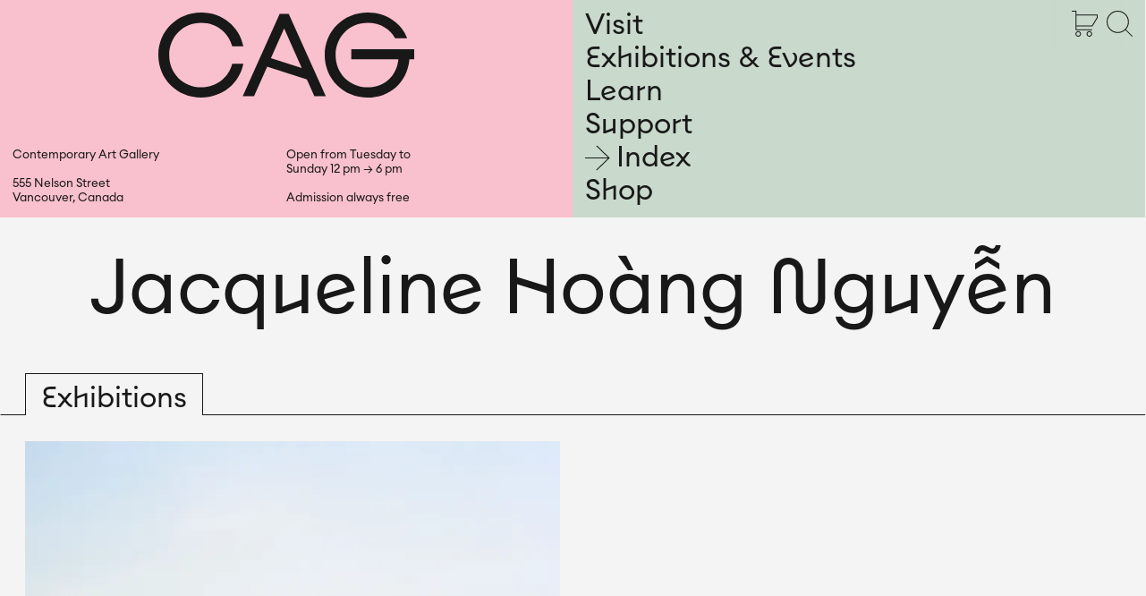

--- FILE ---
content_type: text/html; charset=utf-8
request_url: https://cagvancouver.org/_next/data/Iurq3EjYeye9Ycf8fxtSE/cag-index.json
body_size: 6642
content:
{"pageProps":{"data":{"#":[],"a":[{"Name":"A New Path to the Waterfall"},{"Name":"A. Branch"},{"Name":"Aakansha Ghosh"},{"Name":"Abbas Akhavan"},{"Name":"Abel Barroso"},{"Name":"Adrienne Wong"},{"Name":"Aileen Burns"},{"Name":"Al McWilliams"},{"Name":"Alan Dunning"},{"Name":"Alanna Ho"},{"Name":"Alex Morrison"},{"Name":"Alex Percy"},{"Name":"Alex Gibson"},{"Name":"Alexander Miranda"},{"Name":"Alicia Imperiale"},{"Name":"Alison Yip"},{"Name":"Allison Hrabluik"},{"Name":"Allison Grimaldi Donahue"},{"Name":"Allyson Clay"},{"Name":"Althea Thauberger"},{"Name":"Amaara Raheem"},{"Name":" Amanda Cachia"},{"Name":"Amy  Lockhart"},{"Name":"Amy Jones"},{"Name":"An Te Liu"},{"Name":"Anakana Schofield"},{"Name":"Anchi Lin"},{"Name":"Andi Icaza-Largaespada"},{"Name":"Andrea  Fraser"},{"Name":"Andrew Tankard"},{"Name":"Andrew Bartee"},{"Name":"Andrew Reyes"},{"Name":"Andrew Dadson"},{"Name":"André Martin"},{"Name":"Angela Leach"},{"Name":"Angela  Grauerholz   "},{"Name":"Angela Grauerholz"},{"Name":"Anna Torma"},{"Name":"Anne Morrell Robinson"},{"Name":"Anne Low"},{"Name":"Anne Ramsden"},{"Name":"Annie MacDonell"},{"Name":"Anthony Chan"},{"Name":"Anthony Fontenot"},{"Name":"Antonia Hirsch"},{"Name":"Arni Haraldsson"},{"Name":"Aruna D'Souza"},{"Name":"Arvo Leo"},{"Name":"Aslan Gaisumov"},{"Name":"Assume vivid astro focus"},{"Name":"Astrida Neimanis"},{"Name":"Atul Dodiya"},{"Name":"Audie Murray"},{"Name":"Aurora Borealis"},{"Name":"Aurélien Froment"},{"Name":"Austin Lynch"},{"Name":"Avram Alpert"},{"Name":"Ayumi Goto"}],"b":[{"Name":"Babak Golkar"},{"Name":"Beatriz Colomina"},{"Name":"Beau Dick"},{"Name":"Benjamin Chou"},{"Name":"Beric Manywounds"},{"Name":"Bernard Lallemand"},{"Name":"BGL"},{"Name":"Bill Marshall"},{"Name":"Bill Jones"},{"Name":"Billy-Ray Belcourt"},{"Name":"Brad Phillips"},{"Name":"Brady Cranfield"},{"Name":"Brenda Joy Lem"},{"Name":"Brendan Avery"},{"Name":"Brent Wadden"},{"Name":"Brian Boigon"},{"Name":"Brian Jungen"},{"Name":"Brian Mackay-Lyons"},{"Name":"Bruce  Nauman "},{"Name":"Burrard Marina Field House Residency"},{"Name":"Burrell Swartz"}],"c":[{"Name":"Cai Guo-Qiang"},{"Name":"Caitlin Jones"},{"Name":"Caitlin Chaisson"},{"Name":"Camille Norment"},{"Name":"Carlos Garaicoa"},{"Name":" Carmen Aldakhlallah"},{"Name":"Carmen Papalia"},{"Name":"Carol Sawyer"},{"Name":"Carol Itter"},{"Name":"Carol Wainio"},{"Name":"Carole Conde/Karl Beveridge"},{"Name":"Casey Wei"},{"Name":"Catherine Thomas"},{"Name":"Cathy Charlton"},{"Name":"Catrin  Bolt "},{"Name":"Ceal Floyer"},{"Name":"Cease Wyss"},{"Name":"Cecily Nicholson"},{"Name":"Cerith  Wyn Evans"},{"Name":"CFGNY"},{"Name":"Chad MacQuarrie"},{"Name":"Chandra Melting Tallow"},{"Name":"Channa Horwitz"},{"Name":"Charlene Vickers"},{"Name":"Charles Rea"},{"Name":"Charles Atlas"},{"Name":"Charles Demers"},{"Name":"Chelsea Yuill"},{"Name":"Chen Yan Yin"},{"Name":" Cheryl L'Hirondelle"},{"Name":"Chi Chung Mak"},{"Name":"Chick Rice"},{"Name":"Chipo Chipaziwa"},{"Name":"Chloé Maillet"},{"Name":"Chris Hanson"},{"Name":" Chris Hanson & Hendrika Sonnenberg"},{"Name":"Chris Gergley"},{"Name":"Chris Harris"},{"Name":"Chris Dahl"},{"Name":"Christian Vistan"},{"Name":"Christian Eckart"},{"Name":"Christian Kliegel"},{"Name":"Christine Sun Kim"},{"Name":"Christine Howard Sandoval"},{"Name":"Christoph Von Riedemann"},{"Name":"Christopher Williams"},{"Name":"Christos Dikeakos"},{"Name":"Cindy Mochizuki"},{"Name":"Ciprian Mureșan"},{"Name":"Claire Greenshaw"},{"Name":"Clare Gormley"},{"Name":"Claudia Beck"},{"Name":"Claudia Cuesta"},{"Name":"Claudia Hart"},{"Name":"Clifford Atleo"},{"Name":"Coco Zhou"},{"Name":"Cole Pauls"},{"Name":"Colette Urban"},{"Name":"Colin Miner"},{"Name":"Coll Thrush"},{"Name":"Cooper Battersby"},{"Name":"Corbin Union"},{"Name":"Corin Sworn"},{"Name":"Corita Kent"},{"Name":"Cornelia Wyngaarden"},{"Name":"Cornelia Parker"},{"Name":"Craig Buckley"},{"Name":"Curro Ulzurrun"},{"Name":"Cynthia Short"}],"d":[{"Name":"Daisy Lee"},{"Name":"Damian Moppett"},{"Name":"Damla Tamer"},{"Name":"Dan Graham"},{"Name":"Dana Qaddah"},{"Name":"Dana Claxton"},{"Name":"Daniel Olson"},{"Name":"Daniel Congdon"},{"Name":"Daniel Lopez-Perez"},{"Name":"Daniel Barrow"},{"Name":"Daniel Laskarin"},{"Name":"Daniela Rossel"},{"Name":"Danielle Bobier"},{"Name":"Dany Leriche"},{"Name":"Dave Dyment"},{"Name":"David Weiss"},{"Name":"David Morrissey"},{"Name":"David Balzer"},{"Name":"David MacWilliam"},{"Name":"David Carter"},{"Name":" Dawit L. Petros"},{"Name":"Deanna Bowen"},{"Name":" Dearraindrop"},{"Name":"Debbie C."},{"Name":"Deborah A. Miranda"},{"Name":"Deborah Koenker"},{"Name":"Denis Lessard"},{"Name":"Denise Oleksijczuk"},{"Name":"Derek Brunen"},{"Name":"Derek  Sullivan"},{"Name":"Derek Root"},{"Name":"Derya Akay"},{"Name":"Dexter Sinister"},{"Name":"Diane Severin Nguyen"},{"Name":"Diane Borsato"},{"Name":"Dianne Radmore"},{"Name":"Dionne Lee"},{"Name":"Divya Mehra"},{"Name":"Diyan Achjadi"},{"Name":"Djuna Croon"},{"Name":"Don Gill"},{"Name":"Donald Lawrence"},{"Name":"Douglas Watt"},{"Name":"Douglas Gordon"},{"Name":"Dove Allouche"},{"Name":"Duncan Campbell"}],"e":[{"Name":"Ed Pien"},{"Name":"Ed  Atkins    "},{"Name":"Ed Ruscha"},{"Name":"Edgardo Aragón"},{"Name":"Eduardo Cervantes"},{"Name":"Edzi'u"},{"Name":"Elad Lassry"},{"Name":"Eleanor Bond"},{"Name":"Eli  Bornowsky"},{"Name":"Eli  Langer"},{"Name":"Elisa Ferrari"},{"Name":"Elizabeth Zvonar"},{"Name":"Elizabeth McIntosh"},{"Name":"Ellen Davis"},{"Name":"Ellen Ramsey"},{"Name":"Elspeth Pratt"},{"Name":"Emily Dundas Oke"},{"Name":"Emily Vey Duke"},{"Name":"Erdem Taşdelen"},{"Name":"Eric Cameron"},{"Name":"Eric Roberson"},{"Name":"Erica Stocking"},{"Name":"Erin Shirreff"},{"Name":"Erin Boniferro"},{"Name":"Esteban Pérez"},{"Name":"Esterio Segura"},{"Name":"Euan Macdonald"},{"Name":"Eva Brandl"},{"Name":"Evan Lee"},{"Name":"Experimental Music Unit"}],"f":[{"Name":"Fabiola Carranza"},{"Name":"FASTWÜRMS"},{"Name":"Faune Ybarra"},{"Name":"Faye HeavyShield"},{"Name":"Federico Herrero"},{"Name":"Feminist Land Art Retreat "},{"Name":"Fernando Arias Gaviria"},{"Name":"Fia Backström"},{"Name":"Filipa César"},{"Name":"Fiona Banner"},{"Name":"Frances Stark"},{"Name":"Francine Larivée"},{"Name":"Francis Alÿs"},{"Name":"Franz Hempel"},{"Name":"Frederic Urban"}],"g":[{"Name":"Gabi Dao"},{"Name":"Gabriel  Moser "},{"Name":"Gabrielle L’Hirondelle Hill"},{"Name":"Gareth Moore"},{"Name":" Gaye Chan"},{"Name":"General Idea "},{"Name":"Geoffrey Farmer"},{"Name":"George Casprowitz"},{"Name":"Georgiana Chappell"},{"Name":"Gerald  Ferguson"},{"Name":" Gerard Byrne"},{"Name":"Gerard Pas"},{"Name":"Germaine Koh"},{"Name":"Gerry Gilbert"},{"Name":"Ghada Amer"},{"Name":"Ginette Legaré"},{"Name":"Gisele Amantea"},{"Name":"Glenn Lewis"},{"Name":"Gord Hill"},{"Name":"Gordon Bennett"},{"Name":"Gordon Payne"},{"Name":"Grace Schwindt "},{"Name":"Grace Ndiritu"},{"Name":"Greg Snider"},{"Name":" Greg Staats"},{"Name":" Guillaume Leblon"},{"Name":"Gunilla Klingberg"},{"Name":"Guo Fengyi"},{"Name":" Gwendolyn and Co."}],"h":[{"Name":"Hadley Howes"},{"Name":"Hadley+Maxwell"},{"Name":"Hank Bull"},{"Name":"Hannah Dubois"},{"Name":"Hannah Rickards"},{"Name":"Hannah Jickling"},{"Name":"Hans  Schabus"},{"Name":"Hans-Peter Feldmann"},{"Name":"Haroon Mirza"},{"Name":"Harrell Fletcher"},{"Name":"Harsha Walia"},{"Name":" Hayat Shabo"},{"Name":"Hazel Meyer"},{"Name":"Helen Legg"},{"Name":"Helen Reed"},{"Name":"Helen Lee"},{"Name":"Helmut Dorner"},{"Name":"Hendrika Sonnenberg"},{"Name":"Henrik Håkansson"},{"Name":"Henry Orenstein"},{"Name":"Henry Tsang"},{"Name":"Hinda Avery"},{"Name":"Holly Ward"},{"Name":" Holly Schmidt"},{"Name":"Holly King"},{"Name":"HOUSEWORK (Paula Bowley, Kathryn Firth, Anne Sinclair)"},{"Name":"Howard Ursuliak"},{"Name":"Howie Tsui"},{"Name":"Hyung-Min Yoon"}],"i":[{"Name":"Ian Wallace"},{"Name":"Ian Grais"},{"Name":"Ian Skedd"},{"Name":"Ingrid Yuille"},{"Name":"Ingrid Koenig"},{"Name":"Irene Smith Rosenberg"},{"Name":"Irene Aristizabal"},{"Name":"Irene Sunwoo"},{"Name":" Isabel Nolan"},{"Name":"Isabelle Pauwels"},{"Name":"Itee Pootoogook"}],"j":[{"Name":"Jack Kenna"},{"Name":"Jack Jeffrey"},{"Name":" Jacqueline Hoàng Nguyễn"},{"Name":"Jacques Rousseau"},{"Name":"Jade Baxter"},{"Name":"Jake Kimble"},{"Name":"Jaleh Mansoor"},{"Name":"Jamelie Hassan"},{"Name":"James Carl"},{"Name":" James Diamond"},{"Name":"James Welling"},{"Name":"James Klyman-Mowczan"},{"Name":"James Graham"},{"Name":"Jan-Erik Lundström"},{"Name":"Jane Ellison"},{"Name":"Janet Werner"},{"Name":"Janice  Kerbel"},{"Name":"Jason  McLean"},{"Name":"Jay Isaac"},{"Name":"Jay Hirabayashi"},{"Name":"Jayce Salloum"},{"Name":"Jean-Sylvain Bieth"},{"Name":"Jeanne Randolph"},{"Name":"Jeff Wall"},{"Name":"Jeffrey McNeil-Seymour"},{"Name":"Jemima Stehli"},{"Name":"Jeneen Frei Njootli"},{"Name":"Jennifer  Murphy"},{"Name":"Jeppe Hein"},{"Name":"Jeremy Stanbridge"},{"Name":"Jeremy Shaw"},{"Name":"Jerry Pethick"},{"Name":"Jessica Stockholder"},{"Name":"Jill Sabre"},{"Name":"Jill Henderson"},{"Name":"Jim Wong-Chu"},{"Name":"Jin-me Yoon"},{"Name":"Joanne Tod"},{"Name":"Jocelyn Sanchez"},{"Name":"Jocelyne Alloucherie"},{"Name":"Jochen Herz"},{"Name":" Jochen Lempert"},{"Name":"Joey Morgan"},{"Name":"John Scott"},{"Name":" John Wood and Paul Harrison"},{"Name":"John Massey"},{"Name":"John Greyson"},{"Name":"John Mitchell"},{"Name":"Joi T. Arcand"},{"Name":"Jonathan Middleton"},{"Name":"Jordan Wolfson"},{"Name":"Jordan Wilson"},{"Name":"Joseph  Scanlan"},{"Name":"Josephine Meckseper"},{"Name":"Joulene Tse Parent"},{"Name":"Juan L. Gomez-Perales"},{"Name":"Judie Glick"},{"Name":"Judith Lodge"},{"Name":"Judith M. Atkinson"},{"Name":"Judy Radul"},{"Name":"Judy Davis"},{"Name":"Judy Williams"},{"Name":"Jule Hillgärtner"},{"Name":"Julia Feyrer"},{"Name":"Julia Dault"},{"Name":"Julian Yi-Zhong Hou"},{"Name":"Julie Duschenes"},{"Name":"Justin Langlois"},{"Name":"Justine A. Chambers"},{"Name":" Jérôme Havre"},{"Name":"Jürgen Partenheimer"}],"k":[{"Name":"Kablusiak"},{"Name":"Kaja Silverman"},{"Name":"Kamala Todd"},{"Name":"Kameelah Janan Rasheed"},{"Name":"Kapwani Kiwanga"},{"Name":"Kara Uzelman"},{"Name":"Karen Zalamea"},{"Name":"Karice Mitchell"},{"Name":"Karilynn Ming Ho"},{"Name":"Katarina Veljovic"},{"Name":"Kate Davis"},{"Name":"Kate Craig"},{"Name":"Katherine Knight"},{"Name":"Kathryn Walter"},{"Name":"Kathy Slade"},{"Name":"Katie Cassady"},{"Name":"Kay Rosen"},{"Name":"Kay Slater"},{"Name":"Kcho"},{"Name":"Keg de Souza"},{"Name":"Kelly Lycan"},{"Name":"Kelly Mark"},{"Name":"Kelly Wood"},{"Name":"Kelly Richardson"},{"Name":" Kelly Jazvac"},{"Name":"Kelsie Grazier"},{"Name":"Ken Singer"},{"Name":"Ken Lum"},{"Name":"Kent Tate"},{"Name":"Keren Cytter"},{"Name":"Kerstin Cmelka"},{"Name":"Kevin Schmidt"},{"Name":"Kevin Madill "},{"Name":"Khan Lee"},{"Name":"Khelsilem"},{"Name":"Kika  Thorne "},{"Name":" Kim Beom"},{"Name":"Kim Nguyen"},{"Name":"Kim Kennedy Austin"},{"Name":"Kimberly Phillips"},{"Name":"Kirsten Pieroth"},{"Name":"Kit Liu"},{"Name":"Krista Belle Stewart"},{"Name":"Kristan Horton"},{"Name":"Kristina Podesva"},{"Name":"Kuniko Yamamoto"},{"Name":"Kyla Mallet"},{"Name":"Kyla Gilbert"},{"Name":"Kyla Dooley"},{"Name":"Kyra Kordoski"}],"l":[{"Name":"L'Amitié Chinoise de Montréal"},{"Name":"Laiwan"},{"Name":"Landon Mackenzie"},{"Name":"Latashkinem"},{"Name":"Laura Baird"},{"Name":"Laura Ortman"},{"Name":"Laura  Piasta"},{"Name":"Laurel  Woodcock, "},{"Name":"Laurie  Bamon "},{"Name":"Laurie M. Landry"},{"Name":"Lawrence  Weiner"},{"Name":"Lawrence Paul Yuxweluptun"},{"Name":"Lebbeus Woods"},{"Name":"Lee  Lozano"},{"Name":"Leisure (Meredith Carruthers & Susannah Wesley)"},{"Name":"Leon Polk Smith"},{"Name":"Lesley Vance"},{"Name":"Levine Flexhaug"},{"Name":"Lindsay McIntyre"},{"Name":"Lisa Hsieh"},{"Name":"Lisa Robertson"},{"Name":"Lisa C. Ravensbergen"},{"Name":" Lisa Tan"},{"Name":"Livona Ellis"},{"Name":"Liz Magor"},{"Name":"Lorenzo De Francesco"},{"Name":"Lorna Brown"},{"Name":"Lorna Mulligan"},{"Name":"Lorraine Gilbert"},{"Name":"Los Carpinteros"},{"Name":" Lotte van den Berg"},{"Name":"Lotus L. Kang"},{"Name":"Louise Hervé"},{"Name":"Louise Noguchi"},{"Name":"Luanne Martineau"},{"Name":"Luca Cara Seccafien"},{"Name":"Lucia Onzain"},{"Name":"Lucy Clout"},{"Name":"Lucy Hogg"},{"Name":"Lucy Pullen"},{"Name":"Lui/Samwald"},{"Name":"Luis Gomez"},{"Name":"Lydia Kallipolitti"},{"Name":"Lyle Ashton Harris"},{"Name":"Lynda Gammon"},{"Name":"Lyse Lemieux"}],"m":[{"Name":"Maayan Amir"},{"Name":"Maddie Leach"},{"Name":"Madiha Aijaz"},{"Name":"Maika‘i Tubbs"},{"Name":"Marc Boutin"},{"Name":"Marc  Bell"},{"Name":"Marcia Crosby"},{"Name":"Marco Arce"},{"Name":" Margaret Dragu"},{"Name":"Margaret  Dragu"},{"Name":"Margaret Naylor"},{"Name":"Margaret Chronister"},{"Name":"Margaret Waylor"},{"Name":"Margot Butler"},{"Name":"Maria Fusco"},{"Name":"Maria-Margaretta"},{"Name":"Marian Penner Bancroft"},{"Name":"Marianne Nicolson"},{"Name":"Mariano Pensotti"},{"Name":"Marie Lorenz"},{"Name":"Marie-Paule Macdonald"},{"Name":"Marina Roy"},{"Name":"Marja Helander"},{"Name":"Mark  Leckey"},{"Name":"Mark Grady"},{"Name":"Mark Vatnsdal"},{"Name":"Mark Timmings"},{"Name":"Mark DeLong"},{"Name":"Marlene  Haring"},{"Name":"Marlene Yuen"},{"Name":"Marlin Oliveros"},{"Name":"Martha Wilson"},{"Name":"Martin  Kippenberger"},{"Name":"Martin Creed"},{"Name":"Martin Boyce"},{"Name":"Mary Kelly"},{"Name":"Maryam Jafri"},{"Name":"Massimo Guerrera"},{"Name":"Matthew Monahan"},{"Name":"Matthew Jones"},{"Name":"Matthew Booth"},{"Name":"Maura Doyle"},{"Name":"Maureen Gruben"},{"Name":"Max Dean"},{"Name":"Maxwell Stephens"},{"Name":" Megan Hepburn"},{"Name":"Melanie Boyle"},{"Name":"Melanie O'Brian"},{"Name":"Melody Markle"},{"Name":"Meriç Algün Ringborg"},{"Name":"Micah Lexier"},{"Name":"Michael Turner"},{"Name":"Michael Baers"},{"Name":"Michael Drebert"},{"Name":"Michelle Normoyle"},{"Name":"Michelle Bui"},{"Name":"Michelle Sound"},{"Name":"Michelle Normoyie"},{"Name":"Midi Onodera"},{"Name":"Miguel Amado"},{"Name":"Miguel Angel Beneyto"},{"Name":"Miguel Mont"},{"Name":"Miguel da Conçeicao"},{"Name":"Mike Marshall"},{"Name":"Mike McLean & Laura Trunkey"},{"Name":" Mike Hoolboom"},{"Name":"Mike  Nelson"},{"Name":"Mila Zuo"},{"Name":"Mina Totino"},{"Name":"Ming  Wong"},{"Name":" Mirha Soleil-Ross"},{"Name":"Mirjam Linschooten"},{"Name":"Monika Sosnowska"},{"Name":"monochrom"},{"Name":"Mowry Baden"},{"Name":"Mungo Thomson"},{"Name":" musica intima"},{"Name":"Myfanwy Macleod"}],"n":[{"Name":"Nadia Belerique"},{"Name":"Nagoohiindaak / Melissa Frost"},{"Name":"Nairy Baghramian"},{"Name":"Nan Goldin"},{"Name":"Nancy Shaw"},{"Name":"Nancy Holt"},{"Name":"Nancy Spero"},{"Name":"Nancy Tousley"},{"Name":"Naomi Sawada"},{"Name":"Nathan Coley"},{"Name":"Navin Rawanchaikul"},{"Name":"Neil Campbell"},{"Name":"Nele Kaczmarek"},{"Name":"Nell Tenhaaf"},{"Name":"Nestor Krüger"},{"Name":"Nhan Nguyen"},{"Name":" Niamh O’Malley"},{"Name":"Nicolas Sassoon"},{"Name":"Nicole Preissl"},{"Name":"Nicole Kelly Westman"},{"Name":"Nobuo Kubota"},{"Name":"Nobuyoshi Araki"},{"Name":"Noel Harding"},{"Name":"Nolan Natale"}],"o":[{"Name":"Olivia Whetung"},{"Name":"Olivia  Boudreau"},{"Name":"Olympia Kazi"},{"Name":"Owen Kydd"},{"Name":" OZ12"}],"p":[{"Name":"P. Staff"},{"Name":"Pablo Bronstein"},{"Name":"Pae White"},{"Name":"Paige Smith"},{"Name":"Paper Tiger Television"},{"Name":"Pascal Grandmaison "},{"Name":"Patrick Traer"},{"Name":"Patrick O’Neill"},{"Name":"Patrick Cruz"},{"Name":"Patrick  Baumüller"},{"Name":"Patrick Raynaud"},{"Name":"Paul Sietsema"},{"Name":"Paul  Butler"},{"Name":"Paul Wong"},{"Name":"Paul Kajander"},{"Name":"Pavel Pepperstein"},{"Name":"Peta Rake"},{"Name":"Peter Fischli"},{"Name":"Peter Gazendam"},{"Name":"Peter Lojewski"},{"Name":"Peter White"},{"Name":"Peter Morin"},{"Name":"Philip  Venable"},{"Name":"Phillip McCrum"},{"Name":"Phoebe Bei"},{"Name":"Pierre Kaufman"},{"Name":" PuSh International Performing Arts Festival"}],"q":[{"Name":"Qian Cheng"}],"r":[{"Name":"Rachel Harrison"},{"Name":"Rafael Zen"},{"Name":"Rain Cabana-Boucher"},{"Name":"Randall Anderson"},{"Name":"Randy Lee Cutler"},{"Name":"Randy Anderson"},{"Name":"Raymond Boisjoly"},{"Name":"Rebecca Brewer"},{"Name":"Rebecca Bair"},{"Name":"Rebecca Belmore"},{"Name":"René Francisco"},{"Name":"Renée Van Halm"},{"Name":"Revolutions on Request"},{"Name":"Rhoda Rosenfeld"},{"Name":"Rhonda Weppler"},{"Name":"Richard Fung"},{"Name":"Richard John Putz"},{"Name":"Richard Prince"},{"Name":"Rita McKeough"},{"Name":"Rober Racine"},{"Name":"Robert Leckie"},{"Name":"Robert Arndt"},{"Name":"Robert Flack"},{"Name":"Robert Orchardson"},{"Name":"Robert Keziere"},{"Name":"Robert Linsley"},{"Name":"Robert Plain"},{"Name":"Robert Kleyn"},{"Name":"Robert Young"},{"Name":"Roberto Pellegrinuzzi"},{"Name":"Robin Peck"},{"Name":"Robin Collyer"},{"Name":" Robin Simpson"},{"Name":"Rochelle Goldberg"},{"Name":"Rodney Graham"},{"Name":"Rodrigo Aldana"},{"Name":"Rolande Souliere"},{"Name":"Roman Pijanka"},{"Name":"Ron Moppett"},{"Name":"Ron Tran"},{"Name":"Ron Huebner"},{"Name":"Ron Terada"},{"Name":"Ross Muirhead"},{"Name":"Rossella  Biscotti "},{"Name":"Roy Arden"},{"Name":"Roy Kiyooka"},{"Name":"Ruby Truly"},{"Name":"Ruby Smith Díaz"},{"Name":"Ruti Sela"},{"Name":"Ryan Tacata"},{"Name":"Ryan Gander"},{"Name":"Ryan  Sluggett"}],"s":[{"Name":"Sahbā Sād"},{"Name":"Salia Joseph"},{"Name":" Sally Tallant"},{"Name":"Sam Taylor-Wood"},{"Name":" Sameer Farooq"},{"Name":"Samuel Roy-Bois"},{"Name":"Sandra Meigs"},{"Name":"Sandra Semchuk"},{"Name":"Sara Farhan"},{"Name":"Sara Diamond"},{"Name":"Sarah Browne"},{"Name":"Sarah  Lucas"},{"Name":"Saúl Villa"},{"Name":"Scott Massey"},{"Name":"Scott Gailey"},{"Name":"Scott Lyall"},{"Name":"Scott McFarland"},{"Name":"Seamus Kealy"},{"Name":"semillites hernández velasco"},{"Name":"Sena Cleave"},{"Name":"Serge Berard"},{"Name":"Sesemiya"},{"Name":"Severin  Hofman"},{"Name":"Shahryar  Nashat"},{"Name":"Shani Mootoo"},{"Name":"Shannon Oksanen"},{"Name":"Shannon Bool"},{"Name":"Sharon Hayes"},{"Name":"Shary Boyle"},{"Name":"Sharyn Yuen"},{"Name":"Sheela Gowda"},{"Name":"Shelley Niro"},{"Name":" Shimabuku"},{"Name":"Shirley  Tse"},{"Name":"Shonagh Adelman"},{"Name":"Sibeal Foyle"},{"Name":"Sidney Gordon"},{"Name":"Sikarnt Skoolisariyaporn"},{"Name":"Silas Ng"},{"Name":"Silvia Gruner"},{"Name":"SITU (Mark Ostry, David Hepworth, et al)"},{"Name":"Skeena Reece"},{"Name":"Sojourner Truth Parsons"},{"Name":"Sophie Dikeakos"},{"Name":"Spring Hurlbut"},{"Name":"Sreshta Rit Premnath"},{"Name":"Stan  Brakhage"},{"Name":"Stan Douglas"},{"Name":"Stefan Brüggemann"},{"Name":"Stephanie Cyr"},{"Name":"Stephen Morris"},{"Name":"Stephen Waddell"},{"Name":"Steven Moore"},{"Name":"Steven Shearer"},{"Name":"Steven Fong"},{"Name":"Steven Brekelmans"},{"Name":"Su Schnee"},{"Name":"Sunil Gupta"},{"Name":"Susan Schuppli"},{"Name":"Susanne Kriemann"},{"Name":"Svava Tergesen"},{"Name":"Sylvain Sailly"},{"Name":"Sylvia Kind"},{"Name":"Sylvie Bouchard"}],"t":[{"Name":" Tad Hozumi"},{"Name":"Taki Bluesinger"},{"Name":"Tamio Wakayama"},{"Name":"Tanya Lukin Linklater"},{"Name":"Tarah Hogue"},{"Name":"Taran Kootenhayoo"},{"Name":" Tayybeh"},{"Name":"Teresa Marshall"},{"Name":"Terry Atkinson"},{"Name":"Tessa Giblin"},{"Name":"The Foreshore"},{"Name":" The Common Guild, Glasgow"},{"Name":"The Association for Noncommercial Culture"},{"Name":"Thomas Bewick"},{"Name":"Tim Gardner"},{"Name":"Tim Etchells"},{"Name":"Tiziana La Melia"},{"Name":"Tiziana  La Melia"},{"Name":"Todd Anthony Davis"},{"Name":"Tonel"},{"Name":"Toril  Johannessen"},{"Name":"Travis Meinolf"},{"Name":"Trevor Mahovsky"},{"Name":"Trinh T. Minh-ha"},{"Name":"Tristan Unrau"},{"Name":"T’ai Smith"}],"u":[{"Name":"Ulla Von Brandenburg"},{"Name":"Ulrich Horndash"},{"Name":"Urtzi Grau"}],"v":[{"Name":"Valeen Jules"},{"Name":" Vancouver New Music"},{"Name":"Vanessa Kwan"},{"Name":"Vanessa Richards"},{"Name":"Vibeke Tandberg"},{"Name":"Vikky Alexander"},{"Name":"Vitória Monteiro"},{"Name":"Vivan Sundaram"},{"Name":"Vivienne Bessette"}],"w":[{"Name":"Walter K. Scott"},{"Name":"Wanda Koop"},{"Name":"Warren Murfitt"},{"Name":"Wendy Dobreiner"},{"Name":"Whess Harman"},{"Name":"Will Gorlitz"},{"Name":"Wing Chow"},{"Name":"Wolfgang Weileder"},{"Name":"Woojae Kim"}],"x":[{"Name":"X Zhu-Nowell"},{"Name":" Xanthra Mackay"},{"Name":"Xu Zhen"}],"y":[{"Name":"Yasmine Haiboub"},{"Name":"Yisha Jusidman"},{"Name":"Yoko Takashima"},{"Name":"  YOUNG-HAE CHANG HEAVY INDUSTRIES"},{"Name":"Ysabel Gana"},{"Name":"Yu Su"}],"z":[{"Name":"Zarmeene Shah"},{"Name":"Zin Taylor"},{"Name":"Zoe Leonard"}]}},"__N_SSG":true}

--- FILE ---
content_type: text/css; charset=utf-8
request_url: https://cagvancouver.org/_next/static/css/744ee3bf4d0a6a85.css
body_size: 7423
content:
/*! modern-normalize v1.1.0 | MIT License | https://github.com/sindresorhus/modern-normalize */*,:after,:before{box-sizing:border-box}html{-moz-tab-size:4;-o-tab-size:4;tab-size:4;line-height:1.15;-webkit-text-size-adjust:100%}body{margin:0;font-family:system-ui,-apple-system,Segoe UI,Roboto,Helvetica,Arial,sans-serif,Apple Color Emoji,Segoe UI Emoji}hr{height:0;color:inherit}abbr[title]{-webkit-text-decoration:underline dotted;text-decoration:underline dotted}b,strong{font-weight:bolder}code,kbd,pre,samp{font-family:ui-monospace,SFMono-Regular,Consolas,Liberation Mono,Menlo,monospace;font-size:1em}small{font-size:80%}sub,sup{font-size:75%;line-height:0;position:relative;vertical-align:baseline}sub{bottom:-.25em}sup{top:-.5em}table{text-indent:0;border-color:inherit}button,input,optgroup,select,textarea{font-family:inherit;font-size:100%;line-height:1.15;margin:0}button,select{text-transform:none}[type=button],[type=reset],[type=submit],button{-webkit-appearance:button}::-moz-focus-inner{border-style:none;padding:0}:-moz-focusring{outline:1px dotted ButtonText}:-moz-ui-invalid{box-shadow:none}legend{padding:0}progress{vertical-align:baseline}::-webkit-inner-spin-button,::-webkit-outer-spin-button{height:auto}[type=search]{-webkit-appearance:textfield;outline-offset:-2px}::-webkit-search-decoration{-webkit-appearance:none}::-webkit-file-upload-button{-webkit-appearance:button;font:inherit}summary{display:list-item}body,html{padding:0;margin:0;font-family:euclid_circular_a,cag_euclid_circular_a,Noto Sans SC,-apple-system,BlinkMacSystemFont,Segoe UI,Roboto,Oxygen,Ubuntu,Cantarell,Fira Sans,Droid Sans,Helvetica Neue,land_acknowledgement,sans-serif;-webkit-font-smoothing:antialiased;color:#181818;background-color:#f4f4f4;font-size:16px}@media(prefers-color-scheme:dark){body,html{color:#181818;background-color:#f4f4f4}}@media only screen and (min-width:768px){body,html{font-size:12px}}@media only screen and (min-width:1080px){body,html{font-size:1.1111111111vw}}@media only screen and (min-width:1440px){body,html{font-size:16px}}*{box-sizing:border-box;font-weight:400}h1,h2,h3,h4,h5,h6,p{margin:0}a{color:inherit;text-decoration:none}ol,ul{list-style-type:none;padding:0;margin:0}iframe{width:100%;aspect-ratio:16/9;height:auto}.snipcart{z-index:9999999999999;position:relative}button{padding:0}button,button:hover{background:transparent;box-shadow:0 0 0 transparent;border:0 solid transparent;text-shadow:0 0 0 transparent}button:active{outline:none;border:none}button:focus{outline:0}@font-face{font-family:cag_euclid_circular_a;src:url(/_next/static/media/CAGEuclidCircularA-Regular.c2dfc7f7.woff2) format("woff2"),url(/_next/static/media/CAGEuclidCircularA-Regular.81d316f7.woff) format("woff");font-weight:400;font-style:normal}@font-face{font-family:euclid_circular_a;src:url(/_next/static/media/EuclidCircularA-LA.d407c341.woff2) format("woff2"),url(/_next/static/media/EuclidCircularA-LA.056fafcf.woff) format("woff");font-weight:400;font-style:normal}@font-face{font-family:euclid_circular_a;src:url(/_next/static/media/EuclidCircularA-RegularItalic.49947c0c.woff2) format("woff2"),url(/_next/static/media/EuclidCircularA-RegularItalic.f3e9e82e.woff) format("woff");font-weight:400;font-style:italic}@font-face{font-family:land_acknowledgement;src:url(/_next/static/media/EuclidCircularA-LA.d407c341.woff2) format("woff2"),url(/_next/static/media/EuclidCircularA-LA.056fafcf.woff) format("woff");font-weight:400;font-style:normal}.font_cag{font-family:cag_euclid_circular_a,euclid_circular_a,Noto Sans SC,-apple-system,BlinkMacSystemFont,Segoe UI,Roboto,Oxygen,Ubuntu,Cantarell,Fira Sans,Droid Sans,Helvetica Neue,sans-serif}.m_xl{font-size:3rem;line-height:3.25rem}.t_xl{font-size:6rem;line-height:7rem}.d_xl{font-size:9rem;line-height:10.1875rem}.m_h1{font-size:2.25rem;line-height:2.625rem}.t_h1{font-size:4.5rem;line-height:5.375rem}.d_h1{font-size:6rem;line-height:7rem}.m_h2{font-size:1.5rem;line-height:2rem}.t_h2{font-size:4rem;line-height:4.75rem}.d_h2{font-size:4.5rem;line-height:5.25rem}.m_h3{font-size:1.25rem;line-height:1.5625rem}.t_h3{font-size:3rem;line-height:3.875rem}.d_h3{font-size:4rem;line-height:4.375rem}.m_h4{font-size:1.125rem;line-height:1.4375rem}.t_h4{font-size:2.25rem;line-height:3rem}.d_h4{font-size:3rem;line-height:3.375rem}.m_h5{font-size:1rem;line-height:1.3125rem}.t_h5{line-height:3rem}.d_h5,.t_h5{font-size:2.25rem}.d_h5{line-height:2.625rem}.d_h6{font-size:1.5rem;line-height:1.875rem}.m_p1{font-size:.875rem;line-height:1.25rem}.m_p2{font-size:.75rem;line-height:1.1875rem}.g_p0{font-size:1.5rem;line-height:1.75rem}.g_p1{font-size:1.125rem;line-height:1.625rem}.g_p2{font-size:.9375rem;line-height:1.1875rem}.g_p3{font-size:.6875rem;line-height:.875rem}.m_caption{font-size:.75rem;line-height:.9375rem}.m_button1{font-size:1.25rem;line-height:1.5rem}.m_button2{font-size:.875rem;line-height:1.125rem}.g_caption{font-size:.9375rem;line-height:1.1875rem}.g_button1{font-size:1.5rem;line-height:1.75rem}.g_button2{font-size:1rem;line-height:1.25rem}@media only screen and (min-width:768px){.m_xl_tablet{font-size:3rem;line-height:3.25rem}.t_xl_tablet{font-size:6rem;line-height:7rem}.d_xl_tablet{font-size:9rem;line-height:10.1875rem}.m_h1_tablet{font-size:2.25rem;line-height:2.625rem}.t_h1_tablet{font-size:4.5rem;line-height:5.375rem}.d_h1_tablet{font-size:6rem;line-height:7rem}.m_h2_tablet{font-size:1.5rem;line-height:2rem}.t_h2_tablet{font-size:4rem;line-height:4.75rem}.d_h2_tablet{font-size:4.5rem;line-height:5.25rem}.m_h3_tablet{font-size:1.25rem;line-height:1.5625rem}.t_h3_tablet{font-size:3rem;line-height:3.875rem}.d_h3_tablet{font-size:4rem;line-height:4.375rem}.m_h4_tablet{font-size:1.125rem;line-height:1.4375rem}.t_h4_tablet{font-size:2.25rem;line-height:3rem}.d_h4_tablet{font-size:3rem;line-height:3.375rem}.m_h5_tablet{font-size:1rem;line-height:1.3125rem}.t_h5_tablet{font-size:2.25rem;line-height:3rem}.d_h5_tablet{font-size:2.25rem;line-height:2.625rem}.d_h6_tablet{font-size:1.5rem;line-height:1.875rem}.m_p1_tablet{font-size:.875rem;line-height:1.25rem}.m_p2_tablet{font-size:.75rem;line-height:1.1875rem}.g_p0_tablet{font-size:1.5rem;line-height:1.75rem}.g_p1_tablet{font-size:1.125rem;line-height:1.625rem}.g_p2_tablet{font-size:.9375rem;line-height:1.1875rem}.g_p3_tablet{font-size:.6875rem;line-height:.875rem}.m_caption_tablet{font-size:.75rem;line-height:.9375rem}.m_button1_tablet{font-size:1.25rem;line-height:1.5rem}.m_button2_tablet{font-size:.875rem;line-height:1.125rem}.g_caption_tablet{font-size:.9375rem;line-height:1.1875rem}.g_button1_tablet{font-size:1.5rem;line-height:1.75rem}.g_button2_tablet{font-size:1rem;line-height:1.25rem}}.snipcart-cart-header{display:grid;grid-template-columns:auto 1fr auto;grid-template-rows:1fr;grid-column-gap:0;grid-row-gap:0;padding:2rem 0;margin:0 auto!important}.snipcart-cart-header>*{flex-grow:0}.snipcart-modal__container{position:relative!important;height:auto!important;width:100%!important;transition-duration:.01s!important;left:0!important;transform:translateX(0)!important}.snipcart-modal__container *{font-family:euclid_circular_a,cag_euclid_circular_a,Noto Sans SC,-apple-system,BlinkMacSystemFont,Segoe UI,Roboto,Oxygen,Ubuntu,Cantarell,Fira Sans,Droid Sans,Helvetica Neue,sans-serif!important}.snipcart-cart--opened{overflow:auto!important}.snipcart-cart--opened .page-content{display:none}.snipcart-modal{background-color:#f4f4f4!important}.snipcart-cart-header__count{width:9.375rem;font-size:.9375rem;line-height:1.1875rem}.snipcart-cart-header__count:after{content:" items";display:inline-block}.snipcart-cart-header__count svg{display:none}.snipcart-cart-header__title{font-size:3rem;line-height:3.375rem;font-weight:400;font-family:cag_euclid_circular_a,euclid_circular_a,Noto Sans SC,-apple-system,BlinkMacSystemFont,Segoe UI,Roboto,Oxygen,Ubuntu,Cantarell,Fira Sans,Droid Sans,Helvetica Neue,sans-serif!important}.snipcart-cart-header__close-button{padding:.625rem .75rem!important;background-color:#181818;color:#fff;font-weight:400;font-size:1rem;line-height:1.25rem}.snipcart-cart-header__close-button svg{display:none}.snipcart-cart-header__close-button:before{content:"← "}.snipcart-cart-header__close-button:focus,.snipcart-cart-header__close-button:hover{background-color:#181818;color:#fff}.snipcart-modal__close-title{white-space:nowrap}.snipcart-item-line{box-shadow:none;margin-bottom:2rem}.snipcart-item-line:last-child{margin-bottom:0}.snipcart-item-list{margin-bottom:2rem}.snipcart-item-line__container{padding:1rem;margin-bottom:0}.snipcart-item-line__media{width:auto!important;min-width:auto!important;margin-right:1rem}.snipcart-item-line__media .snipcart-item-line__image{width:15.625rem}.snipcart-item-line__title{font-family:cag_euclid_circular_a,euclid_circular_a,Noto Sans SC,-apple-system,BlinkMacSystemFont,Segoe UI,Roboto,Oxygen,Ubuntu,Cantarell,Fira Sans,Droid Sans,Helvetica Neue,sans-serif!important;font-weight:400;font-size:2.25rem;line-height:2.625rem;margin-bottom:1rem}.snipcart-item-line__info{padding:0;margin-bottom:1rem}.snipcart-item-description{font-family:cag_euclid_circular_a,euclid_circular_a,Noto Sans SC,-apple-system,BlinkMacSystemFont,Segoe UI,Roboto,Oxygen,Ubuntu,Cantarell,Fira Sans,Droid Sans,Helvetica Neue,sans-serif!important;font-size:1.5rem;line-height:1.875rem}.snipcart-form__label,.snipcart-item-quantity__label{font-size:.9375rem;line-height:1.1875rem;color:#181818;margin-bottom:.5rem}.snipcart-dropdown-custom-field--standard{width:auto;margin-right:1rem}.snipcart-typeahead__suggestions{border-color:#181818!important;box-shadow:none!important;background-color:#fff!important}.snipcart-typeahead__suggestions .snipcart-typeahead__suggestion--active{background-color:#181818;color:#fff}.snipcart-form__select,.snipcart-input,.snipcart-item-quantity__quantity{width:auto!important;max-width:auto!important}.snipcart-form__select,.snipcart-form__select:focus,.snipcart-form__select:hover,.snipcart-input,.snipcart-input:focus,.snipcart-input:hover,.snipcart-item-quantity__quantity,.snipcart-item-quantity__quantity:focus,.snipcart-item-quantity__quantity:hover{border-color:#181818!important;box-shadow:none!important;background-color:transparent!important}.snipcart-form__select span,.snipcart-input span,.snipcart-item-quantity__quantity span{display:inline-block;font-size:1.125rem;line-height:1.625rem;padding-left:1.75rem;padding-right:1.75rem}.snipcart-form__select,.snipcart-input__input,.snipcart-item-quantity__quantity,.snipcart-textbox{height:2.875rem!important}.snipcart-button-icon{background-color:#181818!important;color:#fff!important}.snipcart-input__input,.snipcart-item-quantity__quantity{padding-left:1rem;padding-right:1rem}.snipcart-form__select{width:100%!important;padding:.625rem 2rem .625rem 1rem}.snipcart-form__select .snipcart-textbox{width:100%}.snipcart-item-quantity__total-price{margin-left:3rem;font-family:cag_euclid_circular_a,euclid_circular_a,Noto Sans SC,-apple-system,BlinkMacSystemFont,Segoe UI,Roboto,Oxygen,Ubuntu,Cantarell,Fira Sans,Droid Sans,Helvetica Neue,sans-serif!important;font-size:1.5rem;line-height:1.875rem}[title="Remove item"]{width:2rem;height:2rem;border-radius:0;background-color:transparent!important;background-image:url(/cart-close.svg)!important;background-size:contain;background-repeat:no-repeat;padding:0}[title="Remove item"]:focus,[title="Remove item"]:hover{box-shadow:none!important}[title="Remove item"] svg{display:none}.snipcart-button-primary{background-color:#181818;color:#fff;border-radius:0;padding:1.125rem 1.3125rem;border:0}.snipcart-button-primary:focus,.snipcart-button-primary:hover{background-color:#181818;color:#fff;box-shadow:none}.snipcart-button-primary .snipcart-base-button__label{font-size:1.5rem;line-height:1.75rem;margin:0!important;padding:0!important}.snipcart-button-primary .snipcart-base-button__icon{display:none}.snipcart-cart__footer-buttons .snipcart-base-button__label:after{content:" →"}.snipcart-summary-fees__notice{margin-top:0;font-size:.9375rem;line-height:1.1875rem;margin-bottom:1rem}.snipcart-summary-fees__item{margin-bottom:1rem}.snipcart-summary-fees__item>span{font-size:1.125rem;line-height:1.625rem;font-family:cag_euclid_circular_a,euclid_circular_a,Noto Sans SC,-apple-system,BlinkMacSystemFont,Segoe UI,Roboto,Oxygen,Ubuntu,Cantarell,Fira Sans,Droid Sans,Helvetica Neue,sans-serif!important;font-weight:400}.snipcart-summary-fees__total{margin-bottom:0}.snipcart-summary-fees__total>span{font-size:2.25rem;line-height:2.625rem;font-family:cag_euclid_circular_a,euclid_circular_a,Noto Sans SC,-apple-system,BlinkMacSystemFont,Segoe UI,Roboto,Oxygen,Ubuntu,Cantarell,Fira Sans,Droid Sans,Helvetica Neue,sans-serif!important;font-weight:400}.snipcart__box--badge{display:none}.snipcart-layout__col:first-child{margin-left:0;margin-right:1rem}.snipcart-layout__col:last-child{margin-left:1rem;margin-right:0}.snipcart__box--gray{background-color:#c4c4c4;padding:1rem}.snipcart__box--gray .snipcart-checkout-step__icon{display:none}.snipcart__box--gray .snipcart__font--subtitle,.snipcart__box--header .snipcart__font--subtitle{font-weight:400;font-size:2.25rem;line-height:2.625rem;font-family:cag_euclid_circular_a,euclid_circular_a,Noto Sans SC,-apple-system,BlinkMacSystemFont,Segoe UI,Roboto,Oxygen,Ubuntu,Cantarell,Fira Sans,Droid Sans,Helvetica Neue,sans-serif!important}.snipcart__box--header+.snipcart-form__set{margin-top:2rem}.snipcart__box{margin:0;padding:1rem}.snipcart-cart-summary__content{padding:1rem}.snipcart-checkout-step{padding-bottom:0;margin-bottom:2rem}.snipcart-cart-summary .snipcart-cart-summary__actions .snipcart-button-link{display:none}.snipcart-form__field{padding:0;margin-bottom:2rem}.snipcart-form__label--checkbox{font-size:1rem;line-height:1.25rem;margin-bottom:0}.snipcart-checkbox+label:before{border-color:#181818;border-radius:0}.snipcart-checkbox:checked+label:before{background-color:#181818;border-color:#181818}.snipcart-featured-payment-methods{display:none}.snipcart-cart-summary__separator,.snipcart-form__separator{width:100%;margin-left:0;border-color:#181818;margin-bottom:2rem;margin-top:0}.snipcart-cart-summary__separator{margin-top:1rem}.snipcart-cart-summary-item{margin-bottom:1rem}.snipcart-cart-summary-item span{font-family:cag_euclid_circular_a,euclid_circular_a,Noto Sans SC,-apple-system,BlinkMacSystemFont,Segoe UI,Roboto,Oxygen,Ubuntu,Cantarell,Fira Sans,Droid Sans,Helvetica Neue,sans-serif!important;font-size:1.125rem;line-height:1.625rem}.snipcart-shipping-address__header--readonly{display:none}.snipcart-shipping-address--readonly+.snipcart-form__label{margin-top:2rem}.snipcart-shipping-address--readonly+.snipcart-form__label+.snipcart-input{margin-bottom:2rem}.snipcart-field-error{font-size:.6875rem;line-height:.875rem;color:#af7b74}.snipcart-button-link,.snipcart-button-link:focus,.snipcart-button-link:hover{text-decoration:none;border-width:0;font-weight:400;font-size:1.5rem;line-height:1.75rem;font-family:cag_euclid_circular_a,euclid_circular_a,Noto Sans SC,-apple-system,BlinkMacSystemFont,Segoe UI,Roboto,Oxygen,Ubuntu,Cantarell,Fira Sans,Droid Sans,Helvetica Neue,sans-serif!important;color:#181818}.snipcart-flash-message--error{background-color:#ff5959}.snipcart-flash-message--info{background-color:#00e5ee}.snipcart-flash-message--success{background-color:#fff200}.snipcart-error-message{margin:2rem 0}.snipcart-flash-message__icon{display:none}.snipcart-flash-message{padding:1rem;margin-bottom:2rem}.snipcart-flash-message__title{font-family:cag_euclid_circular_a,euclid_circular_a,Noto Sans SC,-apple-system,BlinkMacSystemFont,Segoe UI,Roboto,Oxygen,Ubuntu,Cantarell,Fira Sans,Droid Sans,Helvetica Neue,sans-serif!important;font-size:1.5rem;line-height:1.875rem;font-weight:400;margin-bottom:.5rem}.snipcart-flash-message__description{font-size:.9375rem;line-height:1.1875rem;margin-top:0}.snipcart-form__cell--large{margin-right:1rem}.snipcart-shipping-rates-list-item--highlight,.snipcart-shipping-rates-list-item--highlight:focus,.snipcart-shipping-rates-list-item--highlight:hover{border-color:#181818!important}.snipcart-shipping-rates-list-item .snipcart-form__label{margin-bottom:0}.snipcart-form-radio+label:before{border-color:#181818}.snipcart-form-radio:checked+label:before{background-color:#181818;border-color:#181818}.snipcart-form-radio:checked+label:after{display:none}.snipcart__font--black,.snipcart__font--subtitle,.snipcart__font--subtitle-small{font-weight:400}.snipcart svg .active{fill:#181818}.snipcart svg .bg{fill:#c4c4c4}.snipcart-cart-header,.snipcart-cart__content,.snipcart-cart__footer{background-color:transparent}.snipcart-empty-cart button{display:none}.snipcart-form-radio:focus+label:before,.snipcart-form-radio:hover+label:before{border-color:#181818;box-shadow:none}.snipcart-shipping-rates-list-item:focus-within{border-color:#181818;box-shadow:none}.snipcart-order__details{max-width:none;margin-bottom:4rem}.snipcart-order__details .snipcart__font--subtitle{font-weight:400;font-size:2.25rem;line-height:2.625rem;font-family:cag_euclid_circular_a,euclid_circular_a,Noto Sans SC,-apple-system,BlinkMacSystemFont,Segoe UI,Roboto,Oxygen,Ubuntu,Cantarell,Fira Sans,Droid Sans,Helvetica Neue,sans-serif!important}.snipcart-order__details__content .snipcart__box--subtitle svg,.snipcart-order__details__content .snipcart__box--title svg{display:none}.snipcart *{box-shadow:none!important}@media only screen and (max-width:1439px){.snipcart-modal__container{padding:1rem}.snipcart-modal__close-title{display:block}.snipcart-cart-header{padding-top:0;padding-bottom:0}.snipcart-item-line__container{margin:0}.snipcart-item-line__header{display:block;position:relative;padding-top:3rem}.snipcart-item-line__media{width:100%;height:auto;margin-right:0;margin-bottom:1rem}.snipcart-item-line__media .snipcart-item-line__image{width:100%}.snipcart-cart__footer{padding:0}[title="Remove item"]{position:absolute;top:0;right:0;width:auto;height:auto;background-image:none!important}[title="Remove item"]:before{content:"Remove item";font-family:cag_euclid_circular_a,euclid_circular_a,Noto Sans SC,-apple-system,BlinkMacSystemFont,Segoe UI,Roboto,Oxygen,Ubuntu,Cantarell,Fira Sans,Droid Sans,Helvetica Neue,sans-serif!important;font-size:1.5rem;line-height:1.875rem;font-weight:400;color:#181818}.snipcart-modal__header-summary-title{pointer-events:none}.snipcart-modal__header-summary-title svg{display:none}.snipcart-layout__col:first-child,.snipcart-layout__col:last-child{margin:0}.snipcart-checkout-step{margin-bottom:1rem}.snipcart-input{height:2.875rem}.snipcart-form__cell--large{margin-right:1rem}.snipcart-form__cell--tidy{width:45%}.snipcart-form__address-autocomplete>.snipcart-textbox{min-height:2.875rem}.snipcart-form__field,.snipcart-shipping-address--readonly+.snipcart-form__label+.snipcart-input{margin-bottom:1rem}.snipcart-cart-header,.snipcart-layout__content{width:100%}}.ReactModalPortal{display:none}@media only screen and (min-width:768px){.ReactModalPortal{display:block}.ReactModal__Body--open{overflow-y:hidden}}.ReactModal__Overlay{background-color:rgba(244,244,244,.95)!important;justify-content:center;align-content:flex-start;align-items:flex-start;display:flex;top:4rem!important}.ReactModal__Content{z-index:9999999999;inset:unset!important;padding:0!important;width:100%!important;height:auto!important;bottom:auto!important;min-height:100vh;background-color:transparent!important;border-color:transparent!important;cursor:default}:root{--reach-skip-nav:1}[data-reach-skip-nav-link]{border:0;clip:rect(0 0 0 0);height:1px;width:1px;margin:-1px;padding:0;overflow:hidden;position:absolute}[data-reach-skip-nav-link]:focus{padding:1rem;position:fixed;top:10px;left:10px;background:#fff;z-index:1;width:auto;height:auto;clip:auto}.header_header__GSKJx{position:relative;z-index:6000;color:#181818}@media(prefers-color-scheme:dark){.header_header__GSKJx{color:#181818}}.header_header__GSKJx.header_variant_full___XcRC{z-index:6000}.header_header__GSKJx.header_variant_compact__806i5{z-index:5000;position:fixed;width:100%;top:0}.header_header__GSKJx.header_invisible__3rual{opacity:0}.header_header__GSKJx.header_visible__S7IMG{opacity:1}.header_header_layout_container__KYIfG{display:flex;align-content:flex-start;align-items:stretch}.header_variant_full___XcRC .header_header_layout_container__KYIfG{flex-wrap:wrap}.header_header_layout_item__msVR3{position:relative;flex:0 0 auto;width:50%}.header_variant_full___XcRC .header_header_layout_item__msVR3{width:100%}@media only screen and (min-width:768px){.header_variant_full___XcRC .header_header_layout_item__msVR3{width:50%}}.header_variant_compact__806i5 .header_header_layout_item__msVR3:first-child{height:2.8125rem;width:5.875rem}@media only screen and (min-width:768px){.header_variant_compact__806i5 .header_header_layout_item__msVR3:first-child{height:4rem;width:50%}}.header_variant_compact__806i5 .header_header_layout_item__msVR3:last-child{min-height:2.8125rem;flex:1 0 auto}@media only screen and (min-width:768px){.header_variant_compact__806i5 .header_header_layout_item__msVR3:last-child{min-height:4rem}}.header_navigation_buttons__r7pQL{position:absolute;z-index:200;display:flex;justify-content:center;align-items:flex-end;right:0;top:0;padding-left:.75rem;padding-right:1rem;background:#c9d9cc;background:linear-gradient(90deg,rgba(201,217,204,0),rgba(201,217,204,.95) 15%,#c9d9cc)}@media(prefers-color-scheme:dark){.header_navigation_buttons__r7pQL{background:#c9d9cc;background:linear-gradient(90deg,rgba(201,217,204,0),rgba(201,217,204,.95) 15%,#c9d9cc)}}.header_state_search_open__wfQk4 .header_navigation_buttons__r7pQL{background:#fff;background:linear-gradient(90deg,hsla(0,0%,100%,0),hsla(0,0%,100%,.95) 15%,#fff)}@media(prefers-color-scheme:dark){.header_state_search_open__wfQk4 .header_navigation_buttons__r7pQL{background:#fff;background:linear-gradient(90deg,hsla(0,0%,100%,0),hsla(0,0%,100%,.95) 15%,#fff)}}.header_navigation_buttons_button__h1HkU{cursor:pointer;height:2.8125rem;margin-left:.75rem;color:#181818}@media(prefers-color-scheme:dark){.header_navigation_buttons_button__h1HkU{color:#181818}}@media only screen and (min-width:768px){.header_navigation_buttons_button__h1HkU{height:4rem}}.header_variant_compact__806i5.header_state_navigation_closed__jW1UF.header_state_search_closed__QfQkK .header_navigation_buttons_button__h1HkU.header_variant_button_search_open__dIO_9,.header_variant_full___XcRC.header_state_search_closed__QfQkK .header_navigation_buttons_button__h1HkU.header_variant_button_search_open__dIO_9{display:block}@media only screen and (min-width:768px){.header_variant_compact__806i5.header_state_navigation_open__5Ju2x.header_state_search_closed__QfQkK .header_navigation_buttons_button__h1HkU.header_variant_button_search_open__dIO_9{display:block}}.header_navigation_buttons_button__h1HkU.header_variant_button_search_close__dNGfy{display:none}.header_variant_compact__806i5.header_state_search_open__wfQk4.header_state_navigation_open__5Ju2x .header_navigation_buttons_button__h1HkU.header_variant_button_search_close__dNGfy,.header_variant_full___XcRC.header_state_search_open__wfQk4 .header_navigation_buttons_button__h1HkU.header_variant_button_search_close__dNGfy{display:block}@media only screen and (min-width:768px){.header_variant_compact__806i5.header_state_search_open__wfQk4 .header_navigation_buttons_button__h1HkU.header_variant_button_search_close__dNGfy{display:block}}.header_variant_full___XcRC .header_navigation_buttons_button__h1HkU.header_variant_button_navigation_open__umqcV{display:none}.header_variant_compact__806i5.header_state_navigation_closed__jW1UF .header_navigation_buttons_button__h1HkU.header_variant_button_navigation_open__umqcV{display:block}@media only screen and (min-width:1440px){.header_variant_compact__806i5.header_state_navigation_closed__jW1UF .header_navigation_buttons_button__h1HkU.header_variant_button_navigation_open__umqcV{display:block}}.header_variant_compact__806i5.header_state_navigation_open__5Ju2x .header_navigation_buttons_button__h1HkU.header_variant_button_navigation_open__umqcV{display:none}.header_variant_compact__806i5.header_state_navigation_closed__jW1UF.header_state_search_open__wfQk4 .header_navigation_buttons_button__h1HkU.header_variant_button_navigation_open__umqcV{display:block}@media only screen and (min-width:1440px){.header_variant_compact__806i5.header_state_navigation_closed__jW1UF.header_state_search_open__wfQk4 .header_navigation_buttons_button__h1HkU.header_variant_button_navigation_open__umqcV{display:none}}.header_navigation_buttons_button__h1HkU.header_variant_button_navigation_close__s43S0{display:none}.header_variant_compact__806i5.header_state_navigation_open__5Ju2x .header_navigation_buttons_button__h1HkU.header_variant_button_navigation_close__s43S0{display:block;transform-origin:50% calc(50% - 2px);transform:rotate(180deg)}.header_variant_compact__806i5.header_state_navigation_open__5Ju2x.header_state_search_open__wfQk4 .header_navigation_buttons_button__h1HkU.header_variant_button_navigation_close__s43S0{display:none}.header_navigation_buttons_icon__EWWah{width:auto;height:1.125rem}@media only screen and (min-width:768px){.header_navigation_buttons_icon__EWWah{height:2rem}}.header_details__M1Of1{display:flex;flex-direction:column;justify-content:space-between;background-color:#f9c0cd}@media(prefers-color-scheme:dark){.header_details__M1Of1{background-color:#f9c0cd}}.header_variant_full___XcRC .header_details__M1Of1{min-height:100%;padding:1rem}.header_variant_compact__806i5 .header_details__M1Of1{height:100%}.header_details_brand_outer_container__5M4rS{display:flex;justify-content:center;align-items:center}.header_variant_compact__806i5 .header_details_brand_outer_container__5M4rS{height:100%}.header_variant_full___XcRC .header_details_brand_link__1_0by{width:100%;max-width:20.125rem;height:auto}.header_details_brand_svg__YpS5s{color:#181818}.header_variant_compact__806i5 .header_details_brand_svg__YpS5s{height:1.5625rem;width:auto}@media only screen and (min-width:768px){.header_variant_compact__806i5 .header_details_brand_svg__YpS5s{height:2.75rem}}@media(prefers-color-scheme:dark){.header_details_brand_svg__YpS5s{color:#181818}}.header_variant_full___XcRC .header_details_copy_layout_container__56chX{display:flex;margin-top:.75rem}@media only screen and (min-width:768px){.header_variant_full___XcRC .header_details_copy_layout_container__56chX{margin-top:0}}.header_variant_full___XcRC .header_details_copy_container_column__GZiIM{flex:1 1 auto;width:50%}.header_variant_full___XcRC .header_details_copy_container_column__GZiIM:first-child,.header_variant_full___XcRC .header_details_copy_container_column__GZiIM:last-child{margin-right:.53125rem}.header_navigation__YgNBr{background-color:#c9d9cc}@media(prefers-color-scheme:dark){.header_navigation__YgNBr{background-color:#c9d9cc}}.header_variant_full___XcRC .header_navigation__YgNBr{min-height:100%}.header_variant_compact__806i5 .header_navigation__YgNBr{height:100%}.header_navigation_display_title__Gfwf9{display:none;padding-left:1rem;padding-right:1rem;height:2.8125rem;width:100%;text-align:left;cursor:pointer;white-space:nowrap;color:#181818}@media(prefers-color-scheme:dark){.header_navigation_display_title__Gfwf9{color:#181818}}.header_variant_compact__806i5.header_state_navigation_closed__jW1UF .header_navigation_display_title__Gfwf9{display:block}@media only screen and (min-width:768px){.header_variant_compact__806i5.header_state_navigation_closed__jW1UF .header_navigation_display_title__Gfwf9{height:4rem}}.header_navigation_button_search__eoP2Q{display:none}.header_state_navigation_open__5Ju2x .header_navigation_button_search__eoP2Q,.header_variant_full___XcRC .header_navigation_button_search__eoP2Q{display:block}.header_navigation_link_list__KDSKi{padding:.625rem 1rem .75rem}@media only screen and (min-width:768px){.header_navigation_link_list__KDSKi{padding-top:.6875rem}}.header_variant_compact__806i5.header_state_navigation_open__5Ju2x .header_navigation_link_list__KDSKi{display:block}.header_variant_compact__806i5.header_state_navigation_closed__jW1UF .header_navigation_link_list__KDSKi{display:none}.header_navigation_link_element__ptunb{display:block}.header_navigation_link_element__ptunb svg{width:1.25rem;height:1.25rem;transform:translateY(.1875rem);margin-right:.5rem;display:none}@media only screen and (min-width:768px){.header_navigation_link_element__ptunb svg{width:1.9375rem;height:2rem;transform:translateY(.3125rem);margin-right:.5rem}}.header_navigation_link_element__ptunb.header_state_link_active__MdQZ9 svg,.header_navigation_link_element__ptunb:hover svg{display:inline-block}.header_search__TA30t{position:absolute;z-index:100;left:0;top:0;right:0;bottom:0;background-color:#fff}@media(prefers-color-scheme:dark){.header_search__TA30t{background-color:#fff}}.header_variant_compact__806i5 .header_search__TA30t{height:100%}.header_state_search_open__wfQk4 .header_search__TA30t{display:block}.header_state_search_closed__QfQkK .header_search__TA30t{display:none}.header_search_text_input__QMmxQ{width:100%;padding-left:1rem;padding-top:.625rem;padding-right:.625rem;resize:none;border:none;overflow:hidden;outline:none;box-shadow:none;background-color:transparent;color:#181818}@media(prefers-color-scheme:dark){.header_search_text_input__QMmxQ{color:#181818}}.header_search_text_input__QMmxQ:focus{outline:none}.header_search_text_input__QMmxQ::-moz-placeholder{color:rgba(24,24,24,.2)}.header_search_text_input__QMmxQ:-ms-input-placeholder{color:rgba(24,24,24,.2)}.header_search_text_input__QMmxQ::placeholder{color:rgba(24,24,24,.2)}@media(prefers-color-scheme:dark){.header_search_text_input__QMmxQ::-moz-placeholder{color:rgba(24,24,24,.2)}.header_search_text_input__QMmxQ:-ms-input-placeholder{color:rgba(24,24,24,.2)}.header_search_text_input__QMmxQ::placeholder{color:rgba(24,24,24,.2)}}.header_variant_compact__806i5.header_state_navigation_closed__jW1UF .header_search_button_close__eny2f{display:none}.header_search__TA30t span{padding-left:1rem;padding-top:.125rem;display:block;color:gray}.typography_font_cag__7UNCY{font-family:cag_euclid_circular_a,euclid_circular_a,Noto Sans SC,-apple-system,BlinkMacSystemFont,Segoe UI,Roboto,Oxygen,Ubuntu,Cantarell,Fira Sans,Droid Sans,Helvetica Neue,sans-serif}.typography_m_xl__ck0nY{font-size:3rem;line-height:3.25rem}.typography_t_xl__nyPsN{font-size:6rem;line-height:7rem}.typography_d_xl__LCh5q{font-size:9rem;line-height:10.1875rem}.typography_m_h1__tM5uM{font-size:2.25rem;line-height:2.625rem}.typography_t_h1__1eDcF{font-size:4.5rem;line-height:5.375rem}.typography_d_h1__sc_xq{font-size:6rem;line-height:7rem}.typography_m_h2__AwzzG{font-size:1.5rem;line-height:2rem}.typography_t_h2__nYFkv{font-size:4rem;line-height:4.75rem}.typography_d_h2__QxC5k{font-size:4.5rem;line-height:5.25rem}.typography_m_h3__e0aAZ{font-size:1.25rem;line-height:1.5625rem}.typography_t_h3__cfy4r{font-size:3rem;line-height:3.875rem}.typography_d_h3__QJdZS{font-size:4rem;line-height:4.375rem}.typography_m_h4__Bm3mu{font-size:1.125rem;line-height:1.4375rem}.typography_t_h4__Ms5Vc{font-size:2.25rem;line-height:3rem}.typography_d_h4__TLzW_{font-size:3rem;line-height:3.375rem}.typography_m_h5__j7cFT{font-size:1rem;line-height:1.3125rem}.typography_t_h5__wYFxE{font-size:2.25rem;line-height:3rem}.typography_d_h5__VPjj2{font-size:2.25rem;line-height:2.625rem}.typography_d_h6__c4rUE{font-size:1.5rem;line-height:1.875rem}.typography_m_p1__za9C2{font-size:.875rem;line-height:1.25rem}.typography_m_p2__wKyod{font-size:.75rem;line-height:1.1875rem}.typography_g_p0__CEcOJ{font-size:1.5rem;line-height:1.75rem}.typography_g_p1__3r384{font-size:1.125rem;line-height:1.625rem}.typography_g_p2__CxDCZ{font-size:.9375rem;line-height:1.1875rem}.typography_g_p3__4sNnm{font-size:.6875rem;line-height:.875rem}.typography_m_caption__LXsTi{font-size:.75rem;line-height:.9375rem}.typography_m_button1__1Ivj5{font-size:1.25rem;line-height:1.5rem}.typography_m_button2__Q1Wu2{font-size:.875rem;line-height:1.125rem}.typography_g_caption__uuGwz{font-size:.9375rem;line-height:1.1875rem}.typography_g_button1__aVgcj{font-size:1.5rem;line-height:1.75rem}.typography_g_button2__86ZGY{font-size:1rem;line-height:1.25rem}@media only screen and (min-width:768px){.typography_m_xl_tablet__PBgih{font-size:3rem;line-height:3.25rem}.typography_t_xl_tablet__bthWZ{font-size:6rem;line-height:7rem}.typography_d_xl_tablet__ZonU7{font-size:9rem;line-height:10.1875rem}.typography_m_h1_tablet__WssTh{font-size:2.25rem;line-height:2.625rem}.typography_t_h1_tablet__SMTfj{font-size:4.5rem;line-height:5.375rem}.typography_d_h1_tablet__diwxD{font-size:6rem;line-height:7rem}.typography_m_h2_tablet__DUO8w{font-size:1.5rem;line-height:2rem}.typography_t_h2_tablet__eyfrm{font-size:4rem;line-height:4.75rem}.typography_d_h2_tablet__qcv3L{font-size:4.5rem;line-height:5.25rem}.typography_m_h3_tablet___NPOQ{font-size:1.25rem;line-height:1.5625rem}.typography_t_h3_tablet__o_H6z{font-size:3rem;line-height:3.875rem}.typography_d_h3_tablet__MLTa3{font-size:4rem;line-height:4.375rem}.typography_m_h4_tablet__vI5xX{font-size:1.125rem;line-height:1.4375rem}.typography_t_h4_tablet__LCSXY{font-size:2.25rem;line-height:3rem}.typography_d_h4_tablet__QV4kF{font-size:3rem;line-height:3.375rem}.typography_m_h5_tablet__uqVdF{font-size:1rem;line-height:1.3125rem}.typography_t_h5_tablet__Y50Ek{font-size:2.25rem;line-height:3rem}.typography_d_h5_tablet__ZQGbt{font-size:2.25rem;line-height:2.625rem}.typography_d_h6_tablet__DJKGI{font-size:1.5rem;line-height:1.875rem}.typography_m_p1_tablet__b0bjj{font-size:.875rem;line-height:1.25rem}.typography_m_p2_tablet__bd3i7{font-size:.75rem;line-height:1.1875rem}.typography_g_p0_tablet__2__QZ{font-size:1.5rem;line-height:1.75rem}.typography_g_p1_tablet__QmhZb{font-size:1.125rem;line-height:1.625rem}.typography_g_p2_tablet__Pz_ig{font-size:.9375rem;line-height:1.1875rem}.typography_g_p3_tablet__dPfxE{font-size:.6875rem;line-height:.875rem}.typography_m_caption_tablet__AICoL{font-size:.75rem;line-height:.9375rem}.typography_m_button1_tablet__Pvxkc{font-size:1.25rem;line-height:1.5rem}.typography_m_button2_tablet__p0FfJ{font-size:.875rem;line-height:1.125rem}.typography_g_caption_tablet__nPEdY{font-size:.9375rem;line-height:1.1875rem}.typography_g_button1_tablet__kTcFd{font-size:1.5rem;line-height:1.75rem}.typography_g_button2_tablet__23ioP{font-size:1rem;line-height:1.25rem}}.button-link_button_link_container__uryRl{display:block}.button-link_button_link_container_center__TsleI{display:flex;justify-content:center}.button-link_button_link__pIh0S{display:inline-block;clear:left;background-color:#181818;color:#f4f4f4;padding:.625rem .75rem;cursor:pointer;text-decoration:none!important}.button-link_button_link_large__Z04qf{padding:1.125rem 1rem}.button-link_button_link_fullwidth__v03Mr{width:100%;text-align:center}.button-link_button_link__pIh0S:focus,.button-link_button_link__pIh0S:hover{color:#f4f4f4;background-color:#181818;filter:brightness(1.75)}@media(prefers-color-scheme:dark){.button-link_button_link__pIh0S{background-color:#181818;color:#f4f4f4}.button-link_button_link__pIh0S:focus,.button-link_button_link__pIh0S:hover{color:#f4f4f4}}.rich-content_highlight__BreCR{display:block;padding:1.125rem;background-color:#fff200;font-family:euclid_circular_a,cag_euclid_circular_a,Noto Sans SC,-apple-system,BlinkMacSystemFont,Segoe UI,Roboto,Oxygen,Ubuntu,Cantarell,Fira Sans,Droid Sans,Helvetica Neue,sans-serif;white-space:pre-line;margin-bottom:1rem;margin-top:0}@media(prefers-color-scheme:dark){.rich-content_highlight__BreCR{background-color:#fff200}}.rich-content_complex_link__Is0dU{margin-bottom:1rem}.rich-content_complex_link__Is0dU>svg{margin-left:.375rem;transform:translateY(.0625rem)}.rich-content_simple_link__J3RkQ{text-decoration:underline}.rich-content_rich_content__LVEVo{color:#181818}@media(prefers-color-scheme:dark){.rich-content_rich_content__LVEVo{color:#181818}}.rich-content_rich_content__LVEVo b,.rich-content_rich_content__LVEVo bold,.rich-content_rich_content__LVEVo h1,.rich-content_rich_content__LVEVo h2,.rich-content_rich_content__LVEVo h3,.rich-content_rich_content__LVEVo h4,.rich-content_rich_content__LVEVo h5,.rich-content_rich_content__LVEVo h6,.rich-content_rich_content__LVEVo p,.rich-content_rich_content__LVEVo pre{white-space:pre-wrap}.rich-content_rich_content__LVEVo h1:first-child{margin-top:0}.rich-content_rich_content__LVEVo h1,.rich-content_rich_content__LVEVo h2{margin-bottom:1rem;margin-top:2rem}@media only screen and (min-width:768px){.rich-content_rich_content__LVEVo h1:first-child,.rich-content_rich_content__LVEVo h2:first-child{margin-top:0}.rich-content_rich_content__LVEVo h1,.rich-content_rich_content__LVEVo h2{margin-top:2rem}}.rich-content_rich_content__LVEVo h2,.rich-content_rich_content__LVEVo h3,.rich-content_rich_content__LVEVo h4,.rich-content_rich_content__LVEVo h5,.rich-content_rich_content__LVEVo h6{margin-top:1rem;margin-bottom:1rem}@media only screen and (min-width:768px){.rich-content_rich_content__LVEVo h2,.rich-content_rich_content__LVEVo h3,.rich-content_rich_content__LVEVo h4,.rich-content_rich_content__LVEVo h5,.rich-content_rich_content__LVEVo h6{margin-top:2rem}.rich-content_rich_content__LVEVo h2:first-child,.rich-content_rich_content__LVEVo h3:first-child,.rich-content_rich_content__LVEVo h4:first-child,.rich-content_rich_content__LVEVo h5:first-child,.rich-content_rich_content__LVEVo h6:first-child{margin-top:0}}.rich-content_rich_content__LVEVo a{text-decoration:underline}.rich-content_rich_content__LVEVo p{margin-bottom:1rem;margin-top:0}.rich-content_rich_content__LVEVo p:last-child{margin-bottom:0;margin-top:0}.rich-content_rich_content__LVEVo b,.rich-content_rich_content__LVEVo bold{font-weight:400}.rich-content_rich_content__LVEVo img{max-width:100%}.rich-content_rich_content__LVEVo pre{white-space:inherit;margin-top:0;margin-bottom:0}.rich-content_rich_content__LVEVo ol,.rich-content_rich_content__LVEVo ul{margin-left:1.75rem;margin-bottom:1.75rem}.rich-content_rich_content__LVEVo ul{list-style-type:disc}.rich-content_rich_content__LVEVo ol{list-style-type:auto}.rich-content_rich_content__LVEVo li{margin-bottom:.5rem}.footer_footer_layout_container__a1Czn{display:flex;flex-wrap:wrap}@media only screen and (min-width:768px){.footer_footer_layout_container__a1Czn{flex-wrap:nowrap}}.footer_footer_layout_details_column__v_bk7{background-color:#00ff51;width:100%;order:2;padding:1rem}@media only screen and (min-width:768px){.footer_footer_layout_details_column__v_bk7{order:1;width:50%;max-width:22.5rem}}@media(prefers-color-scheme:dark){.footer_footer_layout_details_column__v_bk7{background-color:#00ff51}}.footer_footer_layout_links_column__lq0OL{background-color:#aed473;order:1;flex-grow:1;width:100%;padding:1rem}@media only screen and (min-width:768px){.footer_footer_layout_links_column__lq0OL{order:2}}@media(prefers-color-scheme:dark){.footer_footer_layout_links_column__lq0OL{background-color:#aed473}}.footer_details_address__wmRub,.footer_details_hours__b3Fur,.footer_details_title__zBGCX{margin-top:0;margin-bottom:1rem}.footer_footer_layout_details_text__hg0s7{margin-bottom:1rem}.footer_footer_layout_details_text__hg0s7 p{font-size:1rem}.footer_details_social_outer_container__Pmtf_{display:flex;margin-bottom:2.25rem}.footer_details_social_link__4s8LR,.footer_details_social_link__4s8LR:focus,.footer_details_social_link__4s8LR:hover{display:block;margin-right:.5rem;width:2.5rem;height:2.5rem;background-color:#181818;text-align:center;display:flex;justify-content:center;align-items:center}@media(prefers-color-scheme:dark){.footer_details_social_link__4s8LR,.footer_details_social_link__4s8LR:focus,.footer_details_social_link__4s8LR:hover{background-color:#181818}}.footer_details_social_icon__7XJTN{width:auto;height:.875rem;color:#f4f4f4}@media(prefers-color-scheme:dark){.footer_details_social_icon__7XJTN{color:#f4f4f4}}.footer_details_legal_outer_container__uNqpk{display:flex;margin-bottom:.5625rem}.footer_details_legal_link__6iD5H{display:block;margin-right:1rem}@media only screen and (min-width:768px){.footer_links_layout_container__mOKPZ{display:flex}}.footer_links_layout_item__lwpCH{width:100%;display:flex}@media only screen and (min-width:768px){.footer_links_layout_item__lwpCH{display:block;padding-right:1rem;width:33.33%}.footer_links_layout_item__lwpCH:last-child{padding-left:0;padding-right:0}}.footer_link_group__HqJW4{margin-bottom:2rem;width:50%}.footer_link_group__HqJW4:last-child{margin-left:.5625rem}@media only screen and (min-width:768px){.footer_link_group__HqJW4:last-child{margin-left:0}}.footer_link_primary__4Id4y{display:block;margin-bottom:1rem}.footer_link_secondary__W3jNN{display:block}.footer_link_index__p3Ben{margin-bottom:2rem}.notification_notification__DIGxZ{padding:1rem;display:flex;justify-content:flex-start;align-items:flex-start;max-width:42rem;width:100%;position:fixed;z-index:99999999999;bottom:0;right:50%;transform:translateX(50%);background-color:#fff200;color:#000}@media(prefers-color-scheme:dark){.notification_notification__DIGxZ{background-color:#fff200;color:#000}}.notification_notification_info_icon__a4F_B{flex-shrink:0;width:1.125rem;height:1.625rem;margin-right:.625rem}.notification_notification_close__0L_SG{cursor:pointer;margin-left:.625rem;flex-shrink:0}.notification_notification_close_icon__UsFIb{width:1.125rem;height:1.625rem}.notification_notification_copy__2TefI{flex-grow:1;margin:0}

--- FILE ---
content_type: text/css; charset=utf-8
request_url: https://cagvancouver.org/_next/static/css/432bf3eed5b048af.css
body_size: 1407
content:
.page-content_page_content_container__aO_A_{display:flex;justify-content:center;overflow:hidden;position:relative;min-height:70vh}@media only screen and (min-width:768px){.page-content_page_content_container__aO_A_{overflow:unset}}.page-content_page_content__9f82S{width:100%;padding:1rem 1rem 2rem}@media only screen and (min-width:768px){.page-content_page_content__9f82S{padding:2.25rem 2rem 4rem}}.page-tabs_page_tab_container__xhoUB{display:flex;overflow-x:scroll;padding-bottom:0}@media only screen and (min-width:768px){.page-tabs_page_tab_container__xhoUB{overflow-x:hidden}.page-tabs_page_tab_container_2__O8jHc .page-tabs_page_tab__pn4dE{width:50%}.page-tabs_page_tab_container_3__XTZNt .page-tabs_page_tab__pn4dE{width:33.3333333333%}.page-tabs_page_tab_container_4__5ex5L .page-tabs_page_tab__pn4dE{width:25%}.page-tabs_page_tab_container_5__eiovl .page-tabs_page_tab__pn4dE{width:20%}.page-tabs_page_tab_container_6___TcZ2 .page-tabs_page_tab__pn4dE{width:16.6666666667%}.page-tabs_page_tab_container_7__gh87M .page-tabs_page_tab__pn4dE{width:14.2857142857%}}.page-tabs_page_tab__pn4dE{display:block;flex-shrink:0;padding:.75rem 1rem}@media only screen and (min-width:768px){.page-tabs_page_tab__pn4dE{padding-top:.625rem;padding-bottom:1.5rem}}.page-tabs_page_tab__pn4dE:hover:not(.page-tabs_page_tab_active__pw8gd){background-color:rgba(255,255,255,.25)}.page-tabs_page_tab_active__pw8gd{background-color:#f4f4f4}@media(prefers-color-scheme:dark){.page-tabs_page_tab_active__pw8gd{background-color:#f4f4f4}}.page-tabs_page_tab_active__pw8gd:hover{cursor:default}.column-container_column_container__iYA67{display:flex;flex-wrap:wrap;width:100%}@media only screen and (min-width:768px){.column-container_column_container__iYA67{display:flex;flex-wrap:wrap;align-items:flex-start}}.column-container_column_container__iYA67+.column-container_column_container__iYA67{margin-top:2rem}.column-container_column_container__iYA67>div{width:100%;margin-top:0;margin-bottom:1rem}@media only screen and (min-width:768px){.column-container_column_container__iYA67>div{margin-top:1rem;margin-bottom:2rem}.column-container_column_container__iYA67.column-container_two_columns__Kgzml>div{margin-left:1rem;margin-right:1rem;width:100%;width:calc(50% - 1rem)}.column-container_column_container__iYA67.column-container_two_columns__Kgzml>div:nth-child(odd){margin-left:0}.column-container_column_container__iYA67.column-container_two_columns__Kgzml>div:nth-child(2n){margin-right:0}.column-container_column_container__iYA67.column-container_three_columns__bC_Mg>div{width:calc(50% - 1rem);margin-left:1rem;margin-right:1rem}.column-container_column_container__iYA67.column-container_three_columns__bC_Mg>div:nth-child(odd){margin-left:0}.column-container_column_container__iYA67.column-container_three_columns__bC_Mg>div:nth-child(2n){margin-right:0}}@media only screen and (min-width:1440px){.column-container_column_container__iYA67.column-container_three_columns__bC_Mg>div{width:calc(33.333% - 1.3375rem)}}@media only screen and (min-width:1440px)and (min-width:768px){.column-container_column_container__iYA67.column-container_three_columns__bC_Mg>div:nth-child(2n),.column-container_column_container__iYA67.column-container_three_columns__bC_Mg>div:nth-child(odd){margin-left:1rem;margin-right:1rem}}@media only screen and (min-width:1440px){.column-container_column_container__iYA67.column-container_three_columns__bC_Mg>div:nth-child(3n-2){margin-left:0}.column-container_column_container__iYA67.column-container_three_columns__bC_Mg>div:nth-child(3n){margin-right:0}}@media only screen and (max-width:767px){.column-container_column_container__iYA67.column-container_four_columns__84RL7>div{margin-top:0}}@media only screen and (min-width:768px){.column-container_column_container__iYA67.column-container_four_columns__84RL7>div{width:calc(50% - 1rem);margin-left:1rem;margin-right:1rem}.column-container_column_container__iYA67.column-container_four_columns__84RL7>div:nth-child(odd){margin-left:0}.column-container_column_container__iYA67.column-container_four_columns__84RL7>div:nth-child(2n){margin-right:0}}@media only screen and (min-width:1440px){.column-container_column_container__iYA67.column-container_four_columns__84RL7>div{width:calc(25% - 1.5rem)}.column-container_column_container__iYA67.column-container_four_columns__84RL7>div:nth-child(2n),.column-container_column_container__iYA67.column-container_four_columns__84RL7>div:nth-child(odd){margin-left:1rem;margin-right:1rem}.column-container_column_container__iYA67.column-container_four_columns__84RL7>div:nth-child(4n-3){margin-left:0}.column-container_column_container__iYA67.column-container_four_columns__84RL7>div:nth-child(4n){margin-right:0}}.column-container_column_container__iYA67.column-container_five_columns__ezbOR>div{width:calc(50% - .5rem);margin-left:.5rem;margin-right:.5rem}.column-container_column_container__iYA67.column-container_five_columns__ezbOR>div:nth-child(odd){margin-left:0}.column-container_column_container__iYA67.column-container_five_columns__ezbOR>div:nth-child(2n){margin-right:0}@media only screen and (min-width:768px){.column-container_column_container__iYA67.column-container_five_columns__ezbOR>div{width:calc(33.333% - 1.3375rem)}}@media only screen and (min-width:768px)and (min-width:768px){.column-container_column_container__iYA67.column-container_five_columns__ezbOR>div:nth-child(2n),.column-container_column_container__iYA67.column-container_five_columns__ezbOR>div:nth-child(odd){margin-left:1rem;margin-right:1rem}}@media only screen and (min-width:768px){.column-container_column_container__iYA67.column-container_five_columns__ezbOR>div:nth-child(3n-2){margin-left:0}.column-container_column_container__iYA67.column-container_five_columns__ezbOR>div:nth-child(3n){margin-right:0}}@media only screen and (min-width:1440px){.column-container_column_container__iYA67.column-container_five_columns__ezbOR>div{width:calc(20% - 1.6rem)}.column-container_column_container__iYA67.column-container_five_columns__ezbOR>div:nth-child(2n),.column-container_column_container__iYA67.column-container_five_columns__ezbOR>div:nth-child(odd){margin-left:1rem;margin-right:1rem}.column-container_column_container__iYA67.column-container_five_columns__ezbOR>div:nth-child(5n-4){margin-left:0}.column-container_column_container__iYA67.column-container_five_columns__ezbOR>div:nth-child(5n){margin-right:0}}.column-container_content_column_container__lL0cg{display:flex;flex-wrap:wrap}@media only screen and (min-width:768px){.column-container_content_column_container__lL0cg{display:flex;flex-wrap:wrap;width:100%}}.column-container_content_column_container__lL0cg+.column-container_content_column_container__lL0cg{margin-top:2rem}@media only screen and (min-width:768px){.column-container_content_column_container__lL0cg>div{margin-left:1rem;margin-right:1rem}.column-container_content_column_container__lL0cg.column-container_two_columns__Kgzml>div{width:calc(50% - 1rem)}.column-container_content_column_container__lL0cg.column-container_two_columns__Kgzml>div:nth-child(odd){margin-left:0}.column-container_content_column_container__lL0cg.column-container_two_columns__Kgzml>div:nth-child(2n){margin-right:0}}@media only screen and (min-width:1440px){.column-container_content_column_container__lL0cg.column-container_two_columns__Kgzml>div{width:calc(50% - 1rem)}.column-container_content_column_container__lL0cg.column-container_two_columns__Kgzml>div:nth-child(odd){margin-left:0}.column-container_content_column_container__lL0cg.column-container_two_columns__Kgzml>div:nth-child(2n){margin-right:0}}@media only screen and (min-width:768px){.column-container_content_column_container__lL0cg.column-container_three_columns__bC_Mg>div{width:calc(50% - 1rem)}.column-container_content_column_container__lL0cg.column-container_three_columns__bC_Mg>div:nth-child(odd){margin-left:0}.column-container_content_column_container__lL0cg.column-container_three_columns__bC_Mg>div:nth-child(2n){margin-right:0}}@media only screen and (min-width:1440px){.column-container_content_column_container__lL0cg.column-container_three_columns__bC_Mg>div{width:calc(33.333% - 1.3375rem)}.column-container_content_column_container__lL0cg.column-container_three_columns__bC_Mg>div:nth-child(2n),.column-container_content_column_container__lL0cg.column-container_three_columns__bC_Mg>div:nth-child(odd){margin-left:1rem;margin-right:1rem}.column-container_content_column_container__lL0cg.column-container_three_columns__bC_Mg>div:nth-child(4n-4){margin-left:0}.column-container_content_column_container__lL0cg.column-container_three_columns__bC_Mg>div:nth-child(4n){margin-right:0}}.column-container_column_reorder__E6ozK>div:first-child{order:2}.column-container_column_reorder__E6ozK>div:nth-child(2){order:1}@media only screen and (min-width:768px){.column-container_column_reorder__E6ozK>div:first-child{order:1}.column-container_column_reorder__E6ozK>div:nth-child(2){order:2}}.date_date_date_container__jvT2q{display:flex;flex-wrap:wrap;text-transform:uppercase;align-content:center;align-items:center}.date_date_date_start__4yE1O{margin-right:.375rem}.date_date_date_symbol_container__m6ePN{display:block;margin-right:.375rem}.date_date_date_symbol_arrow__T_vux{display:block;width:1.375rem;height:1.25rem}.minimal-card_minimal_card__dWBPp{box-shadow:0 0 0 transparent;transition:box-shadow .5s,transform .5s;transform:translate(0)}.minimal-card_details_container__D996v{display:block;background-color:#fff;padding:1rem}.minimal-card_details_type__uTD3Y{display:block;margin-bottom:.5rem}@media only screen and (min-width:768px){.minimal-card_details_type__uTD3Y{margin-bottom:1rem}}.minimal-card_details_title__2RqwH{display:block;margin-bottom:1rem;word-break:break-word}.minimal-card_details_subtitle__m4utm{display:block;margin-bottom:2rem}.minimal-card_details_subtitle__m4utm:last-child{margin-bottom:0}@media only screen and (min-width:768px){.minimal-card_details_subtitle__m4utm{margin-bottom:1rem}.minimal-card_details_subtitle__m4utm:last-child{margin-bottom:0}}.minimal-card_details_spacer__chXUY{margin-bottom:1rem}.styles_page_tab_container__YJcJK{background-color:#b7b287}@media(prefers-color-scheme:dark){.styles_page_tab_container__YJcJK{background-color:#b7b287}}.styles_input_container__UDGwg{display:flex;flex-direction:row;flex-wrap:nowrap;justify-content:space-between;align-content:flex-start;align-items:flex-start;margin-bottom:2rem;grid-gap:1rem;gap:1rem}@media only screen and (min-width:768px){.styles_input_container__UDGwg{margin-bottom:1rem}}.styles_search_container__k6G88,.styles_sort_container__vBxvl{padding:0;border-width:0}.styles_search_container__k6G88{flex-grow:1;flex-shrink:1}@media only screen and (min-width:768px){.styles_search_container__k6G88{flex-grow:0;flex-shrink:0}}.styles_sort_container__vBxvl{position:relative}.styles_search_input__0ZHQ_,.styles_sort_input__eVWvU{-moz-appearance:none;-webkit-appearance:none;appearance:none;height:2.5rem;padding:.5625rem .75rem .6875rem;border-radius:0;border-color:#000;background-color:transparent;border-width:.0625rem}.styles_search_input__0ZHQ_{width:100%}@media only screen and (min-width:768px){.styles_search_input__0ZHQ_{min-width:16.75rem}}.styles_sort_label__bD_PS{display:none;margin-right:1rem}@media only screen and (min-width:768px){.styles_sort_label__bD_PS{display:inline-block}}.styles_sort_input__eVWvU{padding-right:2.0625rem}.styles_sort_input_arrow__OfBg7{position:absolute;right:.75rem;height:2.5rem;line-height:2.5rem}.styles_no_results__kO9tH{display:block;margin-bottom:.625rem;text-align:center}

--- FILE ---
content_type: text/css; charset=utf-8
request_url: https://cagvancouver.org/_next/static/css/90fefb01fdfb78c4.css
body_size: 478
content:
.page-content_page_content_container__aO_A_{display:flex;justify-content:center;overflow:hidden;position:relative;min-height:70vh}@media only screen and (min-width:768px){.page-content_page_content_container__aO_A_{overflow:unset}}.page-content_page_content__9f82S{width:100%;padding:1rem 1rem 2rem}@media only screen and (min-width:768px){.page-content_page_content__9f82S{padding:2.25rem 2rem 4rem}}.cag-index_page__bv2CE main{padding-top:0}.cag-index_alpha_tabs_wrapper__sAx72{position:sticky;top:4rem;z-index:1}@media(max-width:767px){.cag-index_alpha_tabs_wrapper__sAx72{overflow-y:scroll;top:45px}}.cag-index_alpha_tabs__3fne_{display:flex;flex-wrap:wrap;background-color:#fff}@media only screen and (max-width:767px){.cag-index_alpha_tabs__3fne_{width:60.75rem}}@media only screen and (min-width:768px){.cag-index_alpha_tabs__3fne_{height:4rem;flex-wrap:nowrap}}.cag-index_alpha_tabs__3fne_ .cag-index_tab__52BKA{text-align:center;flex-grow:1;display:block;padding-top:.625rem;text-transform:uppercase}@media only screen and (max-width:767px){.cag-index_alpha_tabs__3fne_ .cag-index_tab__52BKA{width:2.25rem;height:2.8125rem}}.cag-index_alpha_tabs__3fne_ .cag-index_tab__52BKA:focus,.cag-index_alpha_tabs__3fne_ .cag-index_tab__52BKA:hover{background-color:#f4f4f4}.cag-index_index_title__m9OTj{transform:translateY(-1.25rem);padding-top:6rem;margin-bottom:.5rem;pointer-events:none;font-size:3.25rem;line-height:4.625rem}@media only screen and (min-width:768px){.cag-index_index_title__m9OTj{text-align:center;padding-top:8.5rem;font-size:6rem;line-height:7rem}}.cag-index_index_items__j4YLx{margin-top:-1.25rem;grid-column-gap:2rem;-moz-column-gap:2rem;column-gap:2rem;-moz-column-count:2;column-count:2}@media only screen and (min-width:768px){.cag-index_index_items__j4YLx{-moz-column-count:4;column-count:4}}@media only screen and (min-width:1440px){.cag-index_index_items__j4YLx{-moz-column-count:6;column-count:6}}.cag-index_index_link__xlWDb{display:block;margin-bottom:.5rem}.cag-index_index_subpage_pretitle__y5EXd{display:block;margin-bottom:.625rem;text-align:center}.cag-index_index_subpage_title__ibbqI{text-align:center;margin-bottom:1.375rem;pointer-events:none}@media only screen and (min-width:768px){.cag-index_index_subpage_title__ibbqI{margin-bottom:3rem}}.cag-index_index_subpage_section__6wxwX{margin-bottom:2rem}.cag-index_index_subpage_section__6wxwX:last-child{margin-bottom:0}.cag-index_index_subpage_h2__gz9YF{position:relative;display:inline-block;padding-top:.6875rem;padding-left:1.1875rem;padding-right:1.1875rem;border-top:1px solid #181818;border-left:1px solid #181818;border-right:1px solid #181818;margin-bottom:1rem;pointer-events:none}.cag-index_index_subpage_h2__gz9YF:after,.cag-index_index_subpage_h2__gz9YF:before{position:absolute;bottom:0;content:"";height:0;left:0;border-bottom:1px solid #181818}.cag-index_index_subpage_h2__gz9YF:after{width:100%;border-bottom:1px solid #f4f4f4}.cag-index_index_subpage_h2__gz9YF:before{width:100vw;transform:translateX(-2rem)}

--- FILE ---
content_type: text/css; charset=utf-8
request_url: https://cagvancouver.org/_next/static/css/b47d4ad3963a3b6d.css
body_size: 1695
content:
.page-tabs_page_tab_container__xhoUB{display:flex;overflow-x:scroll;padding-bottom:0}@media only screen and (min-width:768px){.page-tabs_page_tab_container__xhoUB{overflow-x:hidden}.page-tabs_page_tab_container_2__O8jHc .page-tabs_page_tab__pn4dE{width:50%}.page-tabs_page_tab_container_3__XTZNt .page-tabs_page_tab__pn4dE{width:33.3333333333%}.page-tabs_page_tab_container_4__5ex5L .page-tabs_page_tab__pn4dE{width:25%}.page-tabs_page_tab_container_5__eiovl .page-tabs_page_tab__pn4dE{width:20%}.page-tabs_page_tab_container_6___TcZ2 .page-tabs_page_tab__pn4dE{width:16.6666666667%}.page-tabs_page_tab_container_7__gh87M .page-tabs_page_tab__pn4dE{width:14.2857142857%}}.page-tabs_page_tab__pn4dE{display:block;flex-shrink:0;padding:.75rem 1rem}@media only screen and (min-width:768px){.page-tabs_page_tab__pn4dE{padding-top:.625rem;padding-bottom:1.5rem}}.page-tabs_page_tab__pn4dE:hover:not(.page-tabs_page_tab_active__pw8gd){background-color:rgba(255,255,255,.25)}.page-tabs_page_tab_active__pw8gd{background-color:#f4f4f4}@media(prefers-color-scheme:dark){.page-tabs_page_tab_active__pw8gd{background-color:#f4f4f4}}.page-tabs_page_tab_active__pw8gd:hover{cursor:default}.page-content_page_content_container__aO_A_{display:flex;justify-content:center;overflow:hidden;position:relative;min-height:70vh}@media only screen and (min-width:768px){.page-content_page_content_container__aO_A_{overflow:unset}}.page-content_page_content__9f82S{width:100%;padding:1rem 1rem 2rem}@media only screen and (min-width:768px){.page-content_page_content__9f82S{padding:2.25rem 2rem 4rem}}.column-container_column_container__iYA67{display:flex;flex-wrap:wrap;width:100%}@media only screen and (min-width:768px){.column-container_column_container__iYA67{display:flex;flex-wrap:wrap;align-items:flex-start}}.column-container_column_container__iYA67+.column-container_column_container__iYA67{margin-top:2rem}.column-container_column_container__iYA67>div{width:100%;margin-top:0;margin-bottom:1rem}@media only screen and (min-width:768px){.column-container_column_container__iYA67>div{margin-top:1rem;margin-bottom:2rem}.column-container_column_container__iYA67.column-container_two_columns__Kgzml>div{margin-left:1rem;margin-right:1rem;width:100%;width:calc(50% - 1rem)}.column-container_column_container__iYA67.column-container_two_columns__Kgzml>div:nth-child(odd){margin-left:0}.column-container_column_container__iYA67.column-container_two_columns__Kgzml>div:nth-child(2n){margin-right:0}.column-container_column_container__iYA67.column-container_three_columns__bC_Mg>div{width:calc(50% - 1rem);margin-left:1rem;margin-right:1rem}.column-container_column_container__iYA67.column-container_three_columns__bC_Mg>div:nth-child(odd){margin-left:0}.column-container_column_container__iYA67.column-container_three_columns__bC_Mg>div:nth-child(2n){margin-right:0}}@media only screen and (min-width:1440px){.column-container_column_container__iYA67.column-container_three_columns__bC_Mg>div{width:calc(33.333% - 1.3375rem)}}@media only screen and (min-width:1440px)and (min-width:768px){.column-container_column_container__iYA67.column-container_three_columns__bC_Mg>div:nth-child(2n),.column-container_column_container__iYA67.column-container_three_columns__bC_Mg>div:nth-child(odd){margin-left:1rem;margin-right:1rem}}@media only screen and (min-width:1440px){.column-container_column_container__iYA67.column-container_three_columns__bC_Mg>div:nth-child(3n-2){margin-left:0}.column-container_column_container__iYA67.column-container_three_columns__bC_Mg>div:nth-child(3n){margin-right:0}}@media only screen and (max-width:767px){.column-container_column_container__iYA67.column-container_four_columns__84RL7>div{margin-top:0}}@media only screen and (min-width:768px){.column-container_column_container__iYA67.column-container_four_columns__84RL7>div{width:calc(50% - 1rem);margin-left:1rem;margin-right:1rem}.column-container_column_container__iYA67.column-container_four_columns__84RL7>div:nth-child(odd){margin-left:0}.column-container_column_container__iYA67.column-container_four_columns__84RL7>div:nth-child(2n){margin-right:0}}@media only screen and (min-width:1440px){.column-container_column_container__iYA67.column-container_four_columns__84RL7>div{width:calc(25% - 1.5rem)}.column-container_column_container__iYA67.column-container_four_columns__84RL7>div:nth-child(2n),.column-container_column_container__iYA67.column-container_four_columns__84RL7>div:nth-child(odd){margin-left:1rem;margin-right:1rem}.column-container_column_container__iYA67.column-container_four_columns__84RL7>div:nth-child(4n-3){margin-left:0}.column-container_column_container__iYA67.column-container_four_columns__84RL7>div:nth-child(4n){margin-right:0}}.column-container_column_container__iYA67.column-container_five_columns__ezbOR>div{width:calc(50% - .5rem);margin-left:.5rem;margin-right:.5rem}.column-container_column_container__iYA67.column-container_five_columns__ezbOR>div:nth-child(odd){margin-left:0}.column-container_column_container__iYA67.column-container_five_columns__ezbOR>div:nth-child(2n){margin-right:0}@media only screen and (min-width:768px){.column-container_column_container__iYA67.column-container_five_columns__ezbOR>div{width:calc(33.333% - 1.3375rem)}}@media only screen and (min-width:768px)and (min-width:768px){.column-container_column_container__iYA67.column-container_five_columns__ezbOR>div:nth-child(2n),.column-container_column_container__iYA67.column-container_five_columns__ezbOR>div:nth-child(odd){margin-left:1rem;margin-right:1rem}}@media only screen and (min-width:768px){.column-container_column_container__iYA67.column-container_five_columns__ezbOR>div:nth-child(3n-2){margin-left:0}.column-container_column_container__iYA67.column-container_five_columns__ezbOR>div:nth-child(3n){margin-right:0}}@media only screen and (min-width:1440px){.column-container_column_container__iYA67.column-container_five_columns__ezbOR>div{width:calc(20% - 1.6rem)}.column-container_column_container__iYA67.column-container_five_columns__ezbOR>div:nth-child(2n),.column-container_column_container__iYA67.column-container_five_columns__ezbOR>div:nth-child(odd){margin-left:1rem;margin-right:1rem}.column-container_column_container__iYA67.column-container_five_columns__ezbOR>div:nth-child(5n-4){margin-left:0}.column-container_column_container__iYA67.column-container_five_columns__ezbOR>div:nth-child(5n){margin-right:0}}.column-container_content_column_container__lL0cg{display:flex;flex-wrap:wrap}@media only screen and (min-width:768px){.column-container_content_column_container__lL0cg{display:flex;flex-wrap:wrap;width:100%}}.column-container_content_column_container__lL0cg+.column-container_content_column_container__lL0cg{margin-top:2rem}@media only screen and (min-width:768px){.column-container_content_column_container__lL0cg>div{margin-left:1rem;margin-right:1rem}.column-container_content_column_container__lL0cg.column-container_two_columns__Kgzml>div{width:calc(50% - 1rem)}.column-container_content_column_container__lL0cg.column-container_two_columns__Kgzml>div:nth-child(odd){margin-left:0}.column-container_content_column_container__lL0cg.column-container_two_columns__Kgzml>div:nth-child(2n){margin-right:0}}@media only screen and (min-width:1440px){.column-container_content_column_container__lL0cg.column-container_two_columns__Kgzml>div{width:calc(50% - 1rem)}.column-container_content_column_container__lL0cg.column-container_two_columns__Kgzml>div:nth-child(odd){margin-left:0}.column-container_content_column_container__lL0cg.column-container_two_columns__Kgzml>div:nth-child(2n){margin-right:0}}@media only screen and (min-width:768px){.column-container_content_column_container__lL0cg.column-container_three_columns__bC_Mg>div{width:calc(50% - 1rem)}.column-container_content_column_container__lL0cg.column-container_three_columns__bC_Mg>div:nth-child(odd){margin-left:0}.column-container_content_column_container__lL0cg.column-container_three_columns__bC_Mg>div:nth-child(2n){margin-right:0}}@media only screen and (min-width:1440px){.column-container_content_column_container__lL0cg.column-container_three_columns__bC_Mg>div{width:calc(33.333% - 1.3375rem)}.column-container_content_column_container__lL0cg.column-container_three_columns__bC_Mg>div:nth-child(2n),.column-container_content_column_container__lL0cg.column-container_three_columns__bC_Mg>div:nth-child(odd){margin-left:1rem;margin-right:1rem}.column-container_content_column_container__lL0cg.column-container_three_columns__bC_Mg>div:nth-child(4n-4){margin-left:0}.column-container_content_column_container__lL0cg.column-container_three_columns__bC_Mg>div:nth-child(4n){margin-right:0}}.column-container_column_reorder__E6ozK>div:first-child{order:2}.column-container_column_reorder__E6ozK>div:nth-child(2){order:1}@media only screen and (min-width:768px){.column-container_column_reorder__E6ozK>div:first-child{order:1}.column-container_column_reorder__E6ozK>div:nth-child(2){order:2}}.date_date_date_container__jvT2q{display:flex;flex-wrap:wrap;text-transform:uppercase;align-content:center;align-items:center}.date_date_date_start__4yE1O{margin-right:.375rem}.date_date_date_symbol_container__m6ePN{display:block;margin-right:.375rem}.date_date_date_symbol_arrow__T_vux{display:block;width:1.375rem;height:1.25rem}.minimal-card_minimal_card__dWBPp{box-shadow:0 0 0 transparent;transition:box-shadow .5s,transform .5s;transform:translate(0)}.minimal-card_details_container__D996v{display:block;background-color:#fff;padding:1rem}.minimal-card_details_type__uTD3Y{display:block;margin-bottom:.5rem}@media only screen and (min-width:768px){.minimal-card_details_type__uTD3Y{margin-bottom:1rem}}.minimal-card_details_title__2RqwH{display:block;margin-bottom:1rem;word-break:break-word}.minimal-card_details_subtitle__m4utm{display:block;margin-bottom:2rem}.minimal-card_details_subtitle__m4utm:last-child{margin-bottom:0}@media only screen and (min-width:768px){.minimal-card_details_subtitle__m4utm{margin-bottom:1rem}.minimal-card_details_subtitle__m4utm:last-child{margin-bottom:0}}.minimal-card_details_spacer__chXUY{margin-bottom:1rem}.hero-notice_hero_notice__r1Wcm{background-color:#ffb800;display:flex;flex-wrap:wrap;padding:1.5rem;grid-gap:2rem;gap:2rem;margin-bottom:1rem}@media only screen and (min-width:768px){.hero-notice_hero_notice__r1Wcm{margin-bottom:2rem}}.hero-notice_hero_notice__r1Wcm .hero-notice_hero_notice_left__c6Mpe{display:flex;flex-direction:column;justify-content:space-between;width:100%;grid-gap:4rem;gap:4rem}@media only screen and (min-width:768px){.hero-notice_hero_notice__r1Wcm .hero-notice_hero_notice_left__c6Mpe{width:50%}}.hero-notice_hero_notice__r1Wcm .hero-notice_hero_notice_left__c6Mpe p:last-child{text-transform:uppercase}.hero-notice_hero_notice__r1Wcm .hero-notice_hero_notice_right__8UiZT{width:100%}@media only screen and (min-width:768px){.hero-notice_hero_notice__r1Wcm .hero-notice_hero_notice_right__8UiZT{width:50%}.hero-notice_hero_notice__r1Wcm{flex-wrap:nowrap}}.styles_page_tab_container__TN_VR{background-color:#ff5959}@media(prefers-color-scheme:dark){.styles_page_tab_container__TN_VR{background-color:#ff5959}}.styles_section_title__Hx_VB{text-align:center;margin-top:1rem;margin-bottom:1rem}.styles_section_title__Hx_VB:first-child{margin-top:0}@media only screen and (min-width:768px){.styles_section_title__Hx_VB:first-child{margin-top:1rem}}.styles_filters_bar__npzpm{z-index:100;display:flex;justify-content:center;align-items:center;flex-wrap:wrap;margin-bottom:1rem}@media only screen and (min-width:768px){.styles_filters_bar__npzpm{flex-wrap:nowrap;top:6rem;bottom:2rem;position:sticky;margin-bottom:0}}.styles_filter_item__0jqpf{padding:.6875rem .75rem;height:2.5rem;line-height:100%;border:1px solid #181818;background-color:#f4f4f4;display:inline-block;margin-right:.5rem;margin-bottom:.5rem}@media only screen and (min-width:768px){.styles_filter_item__0jqpf{margin-bottom:0}}.styles_filter_item__0jqpf.styles_active___0VpM,.styles_filter_item__0jqpf:focus,.styles_filter_item__0jqpf:hover{border:1px solid #181818;background-color:#181818;color:#f4f4f4}.styles_year_select_box__nT2pF{position:relative}.styles_year_select_button__Y6Vg_,.styles_year_select_button__Y6Vg_:focus,.styles_year_select_button__Y6Vg_:hover{cursor:pointer;padding:.6875rem .75rem;height:2.5rem;line-height:100%;border:1px solid #00e5ee;background-color:#00e5ee;display:inline-block;min-width:4.5625rem;margin-bottom:.5rem}@media only screen and (min-width:768px){.styles_year_select_button__Y6Vg_,.styles_year_select_button__Y6Vg_:focus,.styles_year_select_button__Y6Vg_:hover{margin-bottom:0}}.styles_year_select_option_container__0Hszs{display:none;position:absolute;top:100%;left:0;width:100%;border:1px solid #181818;background-color:#f4f4f4;padding:.625rem .75rem;z-index:999;overflow-x:hidden;overflow-y:auto;max-height:18.75rem}.styles_year_select_option_container__0Hszs ::-webkit-scrollbar{width:5px}.styles_year_select_option_container__0Hszs::-webkit-scrollbar-track{background:#f4f4f4;padding:0}.styles_year_select_option_container__0Hszs::-webkit-scrollbar-thumb{background:#181818;border-radius:0}.styles_year_select_option_container__0Hszs::-webkit-scrollbar-thumb:hover{background:#181818}.styles_year_select_option_container__0Hszs.styles_open__s_BQ6{display:block}.styles_year_select_option__j7o_H{display:block;line-height:1.6875rem;font-size:1rem}

--- FILE ---
content_type: text/css; charset=utf-8
request_url: https://cagvancouver.org/_next/static/css/6ada9f088b736b6d.css
body_size: 2145
content:
.page-content_page_content_container__aO_A_{display:flex;justify-content:center;overflow:hidden;position:relative;min-height:70vh}@media only screen and (min-width:768px){.page-content_page_content_container__aO_A_{overflow:unset}}.page-content_page_content__9f82S{width:100%;padding:1rem 1rem 2rem}@media only screen and (min-width:768px){.page-content_page_content__9f82S{padding:2.25rem 2rem 4rem}}.date_date_date_container__jvT2q{display:flex;flex-wrap:wrap;text-transform:uppercase;align-content:center;align-items:center}.date_date_date_start__4yE1O{margin-right:.375rem}.date_date_date_symbol_container__m6ePN{display:block;margin-right:.375rem}.date_date_date_symbol_arrow__T_vux{display:block;width:1.375rem;height:1.25rem}.column-container_column_container__iYA67{display:flex;flex-wrap:wrap;width:100%}@media only screen and (min-width:768px){.column-container_column_container__iYA67{display:flex;flex-wrap:wrap;align-items:flex-start}}.column-container_column_container__iYA67+.column-container_column_container__iYA67{margin-top:2rem}.column-container_column_container__iYA67>div{width:100%;margin-top:0;margin-bottom:1rem}@media only screen and (min-width:768px){.column-container_column_container__iYA67>div{margin-top:1rem;margin-bottom:2rem}.column-container_column_container__iYA67.column-container_two_columns__Kgzml>div{margin-left:1rem;margin-right:1rem;width:100%;width:calc(50% - 1rem)}.column-container_column_container__iYA67.column-container_two_columns__Kgzml>div:nth-child(odd){margin-left:0}.column-container_column_container__iYA67.column-container_two_columns__Kgzml>div:nth-child(2n){margin-right:0}.column-container_column_container__iYA67.column-container_three_columns__bC_Mg>div{width:calc(50% - 1rem);margin-left:1rem;margin-right:1rem}.column-container_column_container__iYA67.column-container_three_columns__bC_Mg>div:nth-child(odd){margin-left:0}.column-container_column_container__iYA67.column-container_three_columns__bC_Mg>div:nth-child(2n){margin-right:0}}@media only screen and (min-width:1440px){.column-container_column_container__iYA67.column-container_three_columns__bC_Mg>div{width:calc(33.333% - 1.3375rem)}}@media only screen and (min-width:1440px)and (min-width:768px){.column-container_column_container__iYA67.column-container_three_columns__bC_Mg>div:nth-child(2n),.column-container_column_container__iYA67.column-container_three_columns__bC_Mg>div:nth-child(odd){margin-left:1rem;margin-right:1rem}}@media only screen and (min-width:1440px){.column-container_column_container__iYA67.column-container_three_columns__bC_Mg>div:nth-child(3n-2){margin-left:0}.column-container_column_container__iYA67.column-container_three_columns__bC_Mg>div:nth-child(3n){margin-right:0}}@media only screen and (max-width:767px){.column-container_column_container__iYA67.column-container_four_columns__84RL7>div{margin-top:0}}@media only screen and (min-width:768px){.column-container_column_container__iYA67.column-container_four_columns__84RL7>div{width:calc(50% - 1rem);margin-left:1rem;margin-right:1rem}.column-container_column_container__iYA67.column-container_four_columns__84RL7>div:nth-child(odd){margin-left:0}.column-container_column_container__iYA67.column-container_four_columns__84RL7>div:nth-child(2n){margin-right:0}}@media only screen and (min-width:1440px){.column-container_column_container__iYA67.column-container_four_columns__84RL7>div{width:calc(25% - 1.5rem)}.column-container_column_container__iYA67.column-container_four_columns__84RL7>div:nth-child(2n),.column-container_column_container__iYA67.column-container_four_columns__84RL7>div:nth-child(odd){margin-left:1rem;margin-right:1rem}.column-container_column_container__iYA67.column-container_four_columns__84RL7>div:nth-child(4n-3){margin-left:0}.column-container_column_container__iYA67.column-container_four_columns__84RL7>div:nth-child(4n){margin-right:0}}.column-container_column_container__iYA67.column-container_five_columns__ezbOR>div{width:calc(50% - .5rem);margin-left:.5rem;margin-right:.5rem}.column-container_column_container__iYA67.column-container_five_columns__ezbOR>div:nth-child(odd){margin-left:0}.column-container_column_container__iYA67.column-container_five_columns__ezbOR>div:nth-child(2n){margin-right:0}@media only screen and (min-width:768px){.column-container_column_container__iYA67.column-container_five_columns__ezbOR>div{width:calc(33.333% - 1.3375rem)}}@media only screen and (min-width:768px)and (min-width:768px){.column-container_column_container__iYA67.column-container_five_columns__ezbOR>div:nth-child(2n),.column-container_column_container__iYA67.column-container_five_columns__ezbOR>div:nth-child(odd){margin-left:1rem;margin-right:1rem}}@media only screen and (min-width:768px){.column-container_column_container__iYA67.column-container_five_columns__ezbOR>div:nth-child(3n-2){margin-left:0}.column-container_column_container__iYA67.column-container_five_columns__ezbOR>div:nth-child(3n){margin-right:0}}@media only screen and (min-width:1440px){.column-container_column_container__iYA67.column-container_five_columns__ezbOR>div{width:calc(20% - 1.6rem)}.column-container_column_container__iYA67.column-container_five_columns__ezbOR>div:nth-child(2n),.column-container_column_container__iYA67.column-container_five_columns__ezbOR>div:nth-child(odd){margin-left:1rem;margin-right:1rem}.column-container_column_container__iYA67.column-container_five_columns__ezbOR>div:nth-child(5n-4){margin-left:0}.column-container_column_container__iYA67.column-container_five_columns__ezbOR>div:nth-child(5n){margin-right:0}}.column-container_content_column_container__lL0cg{display:flex;flex-wrap:wrap}@media only screen and (min-width:768px){.column-container_content_column_container__lL0cg{display:flex;flex-wrap:wrap;width:100%}}.column-container_content_column_container__lL0cg+.column-container_content_column_container__lL0cg{margin-top:2rem}@media only screen and (min-width:768px){.column-container_content_column_container__lL0cg>div{margin-left:1rem;margin-right:1rem}.column-container_content_column_container__lL0cg.column-container_two_columns__Kgzml>div{width:calc(50% - 1rem)}.column-container_content_column_container__lL0cg.column-container_two_columns__Kgzml>div:nth-child(odd){margin-left:0}.column-container_content_column_container__lL0cg.column-container_two_columns__Kgzml>div:nth-child(2n){margin-right:0}}@media only screen and (min-width:1440px){.column-container_content_column_container__lL0cg.column-container_two_columns__Kgzml>div{width:calc(50% - 1rem)}.column-container_content_column_container__lL0cg.column-container_two_columns__Kgzml>div:nth-child(odd){margin-left:0}.column-container_content_column_container__lL0cg.column-container_two_columns__Kgzml>div:nth-child(2n){margin-right:0}}@media only screen and (min-width:768px){.column-container_content_column_container__lL0cg.column-container_three_columns__bC_Mg>div{width:calc(50% - 1rem)}.column-container_content_column_container__lL0cg.column-container_three_columns__bC_Mg>div:nth-child(odd){margin-left:0}.column-container_content_column_container__lL0cg.column-container_three_columns__bC_Mg>div:nth-child(2n){margin-right:0}}@media only screen and (min-width:1440px){.column-container_content_column_container__lL0cg.column-container_three_columns__bC_Mg>div{width:calc(33.333% - 1.3375rem)}.column-container_content_column_container__lL0cg.column-container_three_columns__bC_Mg>div:nth-child(2n),.column-container_content_column_container__lL0cg.column-container_three_columns__bC_Mg>div:nth-child(odd){margin-left:1rem;margin-right:1rem}.column-container_content_column_container__lL0cg.column-container_three_columns__bC_Mg>div:nth-child(4n-4){margin-left:0}.column-container_content_column_container__lL0cg.column-container_three_columns__bC_Mg>div:nth-child(4n){margin-right:0}}.column-container_column_reorder__E6ozK>div:first-child{order:2}.column-container_column_reorder__E6ozK>div:nth-child(2){order:1}@media only screen and (min-width:768px){.column-container_column_reorder__E6ozK>div:first-child{order:1}.column-container_column_reorder__E6ozK>div:nth-child(2){order:2}}.minimal-card_minimal_card__dWBPp{box-shadow:0 0 0 transparent;transition:box-shadow .5s,transform .5s;transform:translate(0)}.minimal-card_details_container__D996v{display:block;background-color:#fff;padding:1rem}.minimal-card_details_type__uTD3Y{display:block;margin-bottom:.5rem}@media only screen and (min-width:768px){.minimal-card_details_type__uTD3Y{margin-bottom:1rem}}.minimal-card_details_title__2RqwH{display:block;margin-bottom:1rem;word-break:break-word}.minimal-card_details_subtitle__m4utm{display:block;margin-bottom:2rem}.minimal-card_details_subtitle__m4utm:last-child{margin-bottom:0}@media only screen and (min-width:768px){.minimal-card_details_subtitle__m4utm{margin-bottom:1rem}.minimal-card_details_subtitle__m4utm:last-child{margin-bottom:0}}.minimal-card_details_spacer__chXUY{margin-bottom:1rem}.event-collection_event_collection__RZQq9{margin-top:2rem;margin-bottom:0}@media only screen and (min-width:768px){.event-collection_event_collection__RZQq9{margin-top:4.5rem;margin-bottom:1rem}}.event-collection_event_collection__shop___e_OX{margin-top:1rem}@media only screen and (min-width:768px){.event-collection_event_collection__shop___e_OX{margin-top:4.5rem;margin-bottom:1rem}}.event-collection_event_collection_title__FciG8{text-align:center;margin-bottom:1rem}@media only screen and (min-width:768px){.event-collection_event_collection_title__FciG8{text-align:left}}.event-collection_event_collection_title__shop__HdRka{display:none}@media only screen and (min-width:768px){.event-collection_event_collection_title__shop__HdRka{display:block}}.event-collection_event_collection_link__hcF0d{margin-top:2rem}.event-collection_event_collection_link__shop__VGeg8{display:none}@media only screen and (min-width:768px){.event-collection_event_collection_link__shop__VGeg8{display:block}}.media-gallery_media_modal__vUo_h{padding-top:2.625rem!important;padding-bottom:2.875rem!important;position:absolute;inset:0;cursor:pointer;overflow-y:auto}.media-gallery_thumbnails_container__jRREs{display:flex;flex-wrap:wrap;justify-content:center;align-content:flex-start;align-items:flex-end;margin-bottom:2.9375rem;padding-left:4rem;padding-right:4rem}.media-gallery_thumbnail__kLa5l{flex-grow:0;width:4.0625rem;margin:.25rem;display:inherit}.media-gallery_thumbnail_active__JukD1{border:.25rem solid #00ff51}.media-gallery_thumbnail__kLa5l img{float:left;cursor:pointer}.media-gallery_image_container__kNMFw{width:100%;display:flex;flex-wrap:wrap;justify-content:center}.media-gallery_image_inner_container__ZDcyv{cursor:default}.media-gallery_image_fill__QulUx{position:relative;cursor:default}.media-gallery_caption__ycULN{cursor:default;margin-top:4rem;margin-bottom:4rem;text-align:center}.media-gallery_nav_container__O1V7P{position:absolute;top:50%;z-index:9999999}.media-gallery_nav__m4Ln_{cursor:pointer}.media-gallery_previous__IwXbX{transform-origin:left bottom;transform:rotate(90deg) translateX(-100%);left:1.5rem}.media-gallery_next__tM3fw{transform-origin:right bottom;transform:rotate(90deg) translateY(100%);right:1.5rem}.media-gallery_nav_close___bVqy{position:absolute;top:1rem;right:1.5rem;z-index:9999999;cursor:pointer}.media-gallery_nav_close_icon__kGEJP{width:auto;height:2rem}@media only screen and (min-width:768px){.content-page_dynamic_columns__r76Pj{display:flex;align-items:flex-start}.content-page_dynamic_columns__r76Pj .content-page_controlled_column__WcChz,.content-page_dynamic_columns__r76Pj .content-page_static_column__7A23o{width:calc(50% - 1.5rem)}.content-page_dynamic_columns__r76Pj .content-page_static_column__7A23o{margin-right:1.5rem}.content-page_dynamic_columns__r76Pj .content-page_controlled_column__WcChz{margin-left:1.5rem}.content-page_mobile_gallery__6HRi1,.content-page_mobile_hero_image__Ecji0{display:none}}.content-page_mobile_gallery__6HRi1 .content-page_media_asset__OkTP9{margin-bottom:1rem}.content-page_article_details__5Dpgu{display:flex;margin-bottom:.75rem}.content-page_article_details__5Dpgu .content-page_tag__rYYpe,.content-page_article_details__5Dpgu .content-page_type__AwCFm{height:1.375rem;line-height:1.375rem;margin-right:1rem}@media only screen and (min-width:768px){.content-page_article_details__5Dpgu .content-page_tag__rYYpe,.content-page_article_details__5Dpgu .content-page_type__AwCFm{height:1.5625rem;line-height:1.5625rem;margin-right:1.5625rem}}.content-page_article_details__5Dpgu .content-page_tag__rYYpe{padding-left:.4375rem;padding-right:.4375rem}.content-page_article_details__5Dpgu .content-page_tag_current__tYKFk{background-color:#00ff51}@media(prefers-color-scheme:dark){.content-page_article_details__5Dpgu .content-page_tag_current__tYKFk{background-color:#00ff51}}.content-page_article_details__5Dpgu .content-page_tag_upcoming__ITaH4{background-color:#00e5ee}@media(prefers-color-scheme:dark){.content-page_article_details__5Dpgu .content-page_tag_upcoming__ITaH4{background-color:#00e5ee}}.content-page_article_details__5Dpgu .content-page_tag_archive__hiWAc{background-color:#b4cdc2}@media(prefers-color-scheme:dark){.content-page_article_details__5Dpgu .content-page_tag_archive__hiWAc{background-color:#b4cdc2}}.content-page_article__xA0cg{margin-bottom:3rem}@media only screen and (min-width:768px){.content-page_article__xA0cg{margin-bottom:6rem}}.content-page_article__xA0cg .content-page_title__y6rlb{margin-bottom:.5rem}@media only screen and (min-width:768px){.content-page_article__xA0cg .content-page_title__y6rlb{margin-bottom:1.5625rem}}.content-page_article__xA0cg .content-page_location__plWTp,.content-page_article__xA0cg .content-page_subtitle__Mrjbu{margin-bottom:1.5rem}.content-page_article__xA0cg .content-page_teaser_icon_pin__cmIoI{width:.75rem;margin-right:.5rem}@media only screen and (min-width:768px){.content-page_article__xA0cg .content-page_hedspacer__CYo9R{margin-bottom:4.5rem}}.content-page_article_footnote__0IH49{margin-bottom:6rem}.content-page_article_footnote__0IH49 .content-page_footnote_img_container__79HNr{display:flex;flex-wrap:wrap;padding-top:2rem}.content-page_article_footnote__0IH49 .content-page_footnote_img__jolTY{height:4.5rem;width:auto;margin-right:1.75rem;margin-bottom:1.75rem}.content-page_controlled_column__WcChz{will-change:transform;min-height:70vh}.content-page_gallery__KUAFM{display:none;flex-wrap:wrap;justify-content:space-between}@media only screen and (min-width:768px){.content-page_gallery__KUAFM{display:flex}}.content-page_gallery__KUAFM .content-page_media__Nw0aX{margin-bottom:1rem}@media only screen and (min-width:768px){.content-page_gallery__KUAFM .content-page_media__Nw0aX{margin-bottom:2rem}}.content-page_gallery__KUAFM .content-page_inline_media__rFxhP,.content-page_gallery__KUAFM .content-page_inline_media_fullwidth__Je8tm{width:100%}@media only screen and (min-width:768px){.content-page_gallery__KUAFM .content-page_inline_media__rFxhP{width:calc(50% - 1rem)}.content-page_gallery__KUAFM .content-page_media_asset__OkTP9{cursor:pointer}}.content-page_documents_container__aTGly{margin-bottom:6rem}.content-page_documents_title__TQnE_{margin-bottom:1rem}.content-page_document__HmHQz{display:flex;align-items:center;margin-bottom:.5rem;height:2rem}.content-page_document_icon__fSJSf{width:1.3125rem;height:auto;margin-right:1rem}.content-page_document_name__VwTRc{margin-right:1rem}.content-page_document_ext__rmai6{text-transform:uppercase;margin-right:1rem}.content-page_caption__GlSgJ{margin-top:1rem;margin-bottom:1rem}

--- FILE ---
content_type: text/css; charset=utf-8
request_url: https://cagvancouver.org/_next/static/css/e190a895728ec379.css
body_size: 2083
content:
.page-content_page_content_container__aO_A_{display:flex;justify-content:center;overflow:hidden;position:relative;min-height:70vh}@media only screen and (min-width:768px){.page-content_page_content_container__aO_A_{overflow:unset}}.page-content_page_content__9f82S{width:100%;padding:1rem 1rem 2rem}@media only screen and (min-width:768px){.page-content_page_content__9f82S{padding:2.25rem 2rem 4rem}}.newsletter_newsletter__LmjM5{background-color:#f5ebc1;padding:2rem;text-align:center}@media only screen and (min-width:768px){.newsletter_newsletter__LmjM5{padding-bottom:2.75rem}}@media(prefers-color-scheme:dark){.newsletter_newsletter__LmjM5{background-color:#f5ebc1}}.newsletter_newsletter_dek__9pCGB,.newsletter_newsletter_hed__wGW_L{margin-top:0;margin-bottom:.875rem}.newsletter_newsletter_form__x8AWd{display:flex;justify-content:center}.newsletter_newsletter_text_input__1BOHU{margin-right:.5rem;height:2.5rem;border:.0625rem solid #181818;color:#181818;padding-left:.5625rem;padding-right:.5625rem;background-color:transparent;flex-grow:1;max-width:23.1875rem}@media only screen and (min-width:768px){.newsletter_newsletter_text_input__1BOHU{flex-grow:1}}@media(prefers-color-scheme:dark){.newsletter_newsletter_text_input__1BOHU{color:#181818;border-color:#181818}}.newsletter_newsletter_text_input__1BOHU::-moz-placeholder{color:#181818}.newsletter_newsletter_text_input__1BOHU:-ms-input-placeholder{color:#181818}.newsletter_newsletter_text_input__1BOHU::placeholder{color:#181818}@media(prefers-color-scheme:dark){.newsletter_newsletter_text_input__1BOHU::-moz-placeholder{color:#181818}.newsletter_newsletter_text_input__1BOHU:-ms-input-placeholder{color:#181818}.newsletter_newsletter_text_input__1BOHU::placeholder{color:#181818}}.newsletter_newsletter_submit_button__qWpi0,.newsletter_newsletter_submit_button__qWpi0:focus,.newsletter_newsletter_submit_button__qWpi0:hover{background-color:#181818;border:1px solid #181818;color:#f4f4f4;text-align:center;padding-left:.75rem;padding-right:.75rem}@media(prefers-color-scheme:dark){.newsletter_newsletter_submit_button__qWpi0,.newsletter_newsletter_submit_button__qWpi0:focus,.newsletter_newsletter_submit_button__qWpi0:hover{background-color:#181818;border-color:#181818;color:#f4f4f4}}.date_date_date_container__jvT2q{display:flex;flex-wrap:wrap;text-transform:uppercase;align-content:center;align-items:center}.date_date_date_start__4yE1O{margin-right:.375rem}.date_date_date_symbol_container__m6ePN{display:block;margin-right:.375rem}.date_date_date_symbol_arrow__T_vux{display:block;width:1.375rem;height:1.25rem}.dynamic-full-card_dynamic_full_card__sF8dO{margin-bottom:1rem}@media only screen and (min-width:768px){.dynamic-full-card_dynamic_full_card__sF8dO{width:100%;margin-bottom:2.125rem}}.dynamic-full-card_dynamic_full_card__sF8dO:last-child{margin-bottom:0!important}@media only screen and (min-width:768px){.dynamic-full-card_dynamic_full_card__sF8dO{position:relative;display:flex;align-items:flex-start;align-self:flex-start}}.dynamic-full-card_dynamic_full_card__sF8dO .dynamic-full-card_details_container__qwGff{display:block;z-index:10;padding:1rem;background-color:#fff;box-shadow:0 0 0 transparent;transition:box-shadow .5s,transform .5s;transform:translate(0)}@media only screen and (min-width:768px){.dynamic-full-card_dynamic_full_card__sF8dO .dynamic-full-card_details_container__qwGff{position:sticky;top:4rem;bottom:0;width:50%;align-self:flex-start}}.dynamic-full-card_dynamic_full_card__sF8dO .dynamic-full-card_details_type__EXkpi{display:block;margin-bottom:.5rem}@media only screen and (min-width:768px){.dynamic-full-card_dynamic_full_card__sF8dO .dynamic-full-card_details_type__EXkpi{margin-bottom:1rem}}.dynamic-full-card_dynamic_full_card__sF8dO .dynamic-full-card_details_title__8Y9Qb{display:block;margin-bottom:1rem;margin-top:0}@media only screen and (min-width:768px){.dynamic-full-card_dynamic_full_card__sF8dO .dynamic-full-card_details_title__8Y9Qb{margin-bottom:.75rem;margin-top:1rem}}.dynamic-full-card_dynamic_full_card__sF8dO .dynamic-full-card_details_subtitle__lLjia{display:block;margin-bottom:1rem}@media only screen and (min-width:768px){.dynamic-full-card_dynamic_full_card__sF8dO .dynamic-full-card_details_subtitle__lLjia{margin-bottom:1rem}}.dynamic-full-card_dynamic_full_card__sF8dO .dynamic-full-card_details_spacer__1GWTd{margin-bottom:1rem}@media only screen and (min-width:1440px){.dynamic-full-card_dynamic_full_card__sF8dO .dynamic-full-card_details_spacer__1GWTd{margin-bottom:1.5rem}}.dynamic-full-card_dynamic_full_card__sF8dO .dynamic-full-card_image_container__nZCHU{width:100%;z-index:11;display:block;position:relative;box-shadow:0 0 0 transparent;transition:box-shadow .5s,transform .5s;transform:translate(0)}@media only screen and (min-width:768px){.dynamic-full-card_dynamic_full_card__sF8dO .dynamic-full-card_image_container__nZCHU{width:50%}}.minimal-card_minimal_card__dWBPp{box-shadow:0 0 0 transparent;transition:box-shadow .5s,transform .5s;transform:translate(0)}.minimal-card_details_container__D996v{display:block;background-color:#fff;padding:1rem}.minimal-card_details_type__uTD3Y{display:block;margin-bottom:.5rem}@media only screen and (min-width:768px){.minimal-card_details_type__uTD3Y{margin-bottom:1rem}}.minimal-card_details_title__2RqwH{display:block;margin-bottom:1rem;word-break:break-word}.minimal-card_details_subtitle__m4utm{display:block;margin-bottom:2rem}.minimal-card_details_subtitle__m4utm:last-child{margin-bottom:0}@media only screen and (min-width:768px){.minimal-card_details_subtitle__m4utm{margin-bottom:1rem}.minimal-card_details_subtitle__m4utm:last-child{margin-bottom:0}}.minimal-card_details_spacer__chXUY{margin-bottom:1rem}.column-container_column_container__iYA67{display:flex;flex-wrap:wrap;width:100%}@media only screen and (min-width:768px){.column-container_column_container__iYA67{display:flex;flex-wrap:wrap;align-items:flex-start}}.column-container_column_container__iYA67+.column-container_column_container__iYA67{margin-top:2rem}.column-container_column_container__iYA67>div{width:100%;margin-top:0;margin-bottom:1rem}@media only screen and (min-width:768px){.column-container_column_container__iYA67>div{margin-top:1rem;margin-bottom:2rem}.column-container_column_container__iYA67.column-container_two_columns__Kgzml>div{margin-left:1rem;margin-right:1rem;width:100%;width:calc(50% - 1rem)}.column-container_column_container__iYA67.column-container_two_columns__Kgzml>div:nth-child(odd){margin-left:0}.column-container_column_container__iYA67.column-container_two_columns__Kgzml>div:nth-child(2n){margin-right:0}.column-container_column_container__iYA67.column-container_three_columns__bC_Mg>div{width:calc(50% - 1rem);margin-left:1rem;margin-right:1rem}.column-container_column_container__iYA67.column-container_three_columns__bC_Mg>div:nth-child(odd){margin-left:0}.column-container_column_container__iYA67.column-container_three_columns__bC_Mg>div:nth-child(2n){margin-right:0}}@media only screen and (min-width:1440px){.column-container_column_container__iYA67.column-container_three_columns__bC_Mg>div{width:calc(33.333% - 1.3375rem)}}@media only screen and (min-width:1440px)and (min-width:768px){.column-container_column_container__iYA67.column-container_three_columns__bC_Mg>div:nth-child(2n),.column-container_column_container__iYA67.column-container_three_columns__bC_Mg>div:nth-child(odd){margin-left:1rem;margin-right:1rem}}@media only screen and (min-width:1440px){.column-container_column_container__iYA67.column-container_three_columns__bC_Mg>div:nth-child(3n-2){margin-left:0}.column-container_column_container__iYA67.column-container_three_columns__bC_Mg>div:nth-child(3n){margin-right:0}}@media only screen and (max-width:767px){.column-container_column_container__iYA67.column-container_four_columns__84RL7>div{margin-top:0}}@media only screen and (min-width:768px){.column-container_column_container__iYA67.column-container_four_columns__84RL7>div{width:calc(50% - 1rem);margin-left:1rem;margin-right:1rem}.column-container_column_container__iYA67.column-container_four_columns__84RL7>div:nth-child(odd){margin-left:0}.column-container_column_container__iYA67.column-container_four_columns__84RL7>div:nth-child(2n){margin-right:0}}@media only screen and (min-width:1440px){.column-container_column_container__iYA67.column-container_four_columns__84RL7>div{width:calc(25% - 1.5rem)}.column-container_column_container__iYA67.column-container_four_columns__84RL7>div:nth-child(2n),.column-container_column_container__iYA67.column-container_four_columns__84RL7>div:nth-child(odd){margin-left:1rem;margin-right:1rem}.column-container_column_container__iYA67.column-container_four_columns__84RL7>div:nth-child(4n-3){margin-left:0}.column-container_column_container__iYA67.column-container_four_columns__84RL7>div:nth-child(4n){margin-right:0}}.column-container_column_container__iYA67.column-container_five_columns__ezbOR>div{width:calc(50% - .5rem);margin-left:.5rem;margin-right:.5rem}.column-container_column_container__iYA67.column-container_five_columns__ezbOR>div:nth-child(odd){margin-left:0}.column-container_column_container__iYA67.column-container_five_columns__ezbOR>div:nth-child(2n){margin-right:0}@media only screen and (min-width:768px){.column-container_column_container__iYA67.column-container_five_columns__ezbOR>div{width:calc(33.333% - 1.3375rem)}}@media only screen and (min-width:768px)and (min-width:768px){.column-container_column_container__iYA67.column-container_five_columns__ezbOR>div:nth-child(2n),.column-container_column_container__iYA67.column-container_five_columns__ezbOR>div:nth-child(odd){margin-left:1rem;margin-right:1rem}}@media only screen and (min-width:768px){.column-container_column_container__iYA67.column-container_five_columns__ezbOR>div:nth-child(3n-2){margin-left:0}.column-container_column_container__iYA67.column-container_five_columns__ezbOR>div:nth-child(3n){margin-right:0}}@media only screen and (min-width:1440px){.column-container_column_container__iYA67.column-container_five_columns__ezbOR>div{width:calc(20% - 1.6rem)}.column-container_column_container__iYA67.column-container_five_columns__ezbOR>div:nth-child(2n),.column-container_column_container__iYA67.column-container_five_columns__ezbOR>div:nth-child(odd){margin-left:1rem;margin-right:1rem}.column-container_column_container__iYA67.column-container_five_columns__ezbOR>div:nth-child(5n-4){margin-left:0}.column-container_column_container__iYA67.column-container_five_columns__ezbOR>div:nth-child(5n){margin-right:0}}.column-container_content_column_container__lL0cg{display:flex;flex-wrap:wrap}@media only screen and (min-width:768px){.column-container_content_column_container__lL0cg{display:flex;flex-wrap:wrap;width:100%}}.column-container_content_column_container__lL0cg+.column-container_content_column_container__lL0cg{margin-top:2rem}@media only screen and (min-width:768px){.column-container_content_column_container__lL0cg>div{margin-left:1rem;margin-right:1rem}.column-container_content_column_container__lL0cg.column-container_two_columns__Kgzml>div{width:calc(50% - 1rem)}.column-container_content_column_container__lL0cg.column-container_two_columns__Kgzml>div:nth-child(odd){margin-left:0}.column-container_content_column_container__lL0cg.column-container_two_columns__Kgzml>div:nth-child(2n){margin-right:0}}@media only screen and (min-width:1440px){.column-container_content_column_container__lL0cg.column-container_two_columns__Kgzml>div{width:calc(50% - 1rem)}.column-container_content_column_container__lL0cg.column-container_two_columns__Kgzml>div:nth-child(odd){margin-left:0}.column-container_content_column_container__lL0cg.column-container_two_columns__Kgzml>div:nth-child(2n){margin-right:0}}@media only screen and (min-width:768px){.column-container_content_column_container__lL0cg.column-container_three_columns__bC_Mg>div{width:calc(50% - 1rem)}.column-container_content_column_container__lL0cg.column-container_three_columns__bC_Mg>div:nth-child(odd){margin-left:0}.column-container_content_column_container__lL0cg.column-container_three_columns__bC_Mg>div:nth-child(2n){margin-right:0}}@media only screen and (min-width:1440px){.column-container_content_column_container__lL0cg.column-container_three_columns__bC_Mg>div{width:calc(33.333% - 1.3375rem)}.column-container_content_column_container__lL0cg.column-container_three_columns__bC_Mg>div:nth-child(2n),.column-container_content_column_container__lL0cg.column-container_three_columns__bC_Mg>div:nth-child(odd){margin-left:1rem;margin-right:1rem}.column-container_content_column_container__lL0cg.column-container_three_columns__bC_Mg>div:nth-child(4n-4){margin-left:0}.column-container_content_column_container__lL0cg.column-container_three_columns__bC_Mg>div:nth-child(4n){margin-right:0}}.column-container_column_reorder__E6ozK>div:first-child{order:2}.column-container_column_reorder__E6ozK>div:nth-child(2){order:1}@media only screen and (min-width:768px){.column-container_column_reorder__E6ozK>div:first-child{order:1}.column-container_column_reorder__E6ozK>div:nth-child(2){order:2}}.teaser_teaser__Nv5HV{display:block;color:#181818;border-top:.0625rem solid #181818;padding:1rem}@media(prefers-color-scheme:dark){.teaser_teaser__Nv5HV{color:#181818;border-color:#181818}}@media only screen and (min-width:768px){.teaser_teaser__Nv5HV{padding:1rem 2rem 2rem}}.teaser_teaser__Nv5HV:before{content:"";width:1px;height:1px;position:absolute;opacity:0}.teaser_teaser__Nv5HV:hover{background-size:cover}.teaser_teaser_yellow__X9dO6:before,.teaser_teaser_yellow__X9dO6:hover{background-image:url(/patterns/LightYellow-Checker2.png);background-size:50% 100%}.teaser_teaser_blue__pLndW:before,.teaser_teaser_blue__pLndW:hover{background-image:url(/patterns/LightTurquoise-Circle2.png);background-size:100% 100%}.teaser_teaser_green__IvUYy:before,.teaser_teaser_green__IvUYy:hover{background-image:url(/patterns/LightGreen-Zipper1-r.png);background-size:auto 100%;background-position:-100px 0}.teaser_teaser_pink__BjW_3:before,.teaser_teaser_pink__BjW_3:hover{background-image:url(/patterns/LightPink-Triangle1.png);background-size:100% 100%}.teaser_teaser_title_container__WNm3L{display:flex;align-items:center;margin-bottom:.875rem}@media only screen and (min-width:768px){.teaser_teaser_title_container__WNm3L{margin-bottom:2.5625rem}}.teaser_teaser_icon_container__cjkuI .teaser_teaser_icon_pin__CMvFg{width:1.25rem}@media only screen and (min-width:768px){.teaser_teaser_icon_container__cjkuI .teaser_teaser_icon_pin__CMvFg{width:2.8125rem}}.teaser_teaser_icon_container__cjkuI .teaser_teaser_icon_heart__Dh0oL{width:2rem}@media only screen and (min-width:768px){.teaser_teaser_icon_container__cjkuI .teaser_teaser_icon_heart__Dh0oL{width:4.4375rem}}.teaser_teaser_icon_container__cjkuI .teaser_teaser_icon_eye__6mh6o{width:2rem}@media only screen and (min-width:768px){.teaser_teaser_icon_container__cjkuI .teaser_teaser_icon_eye__6mh6o{width:4.4375rem}}.teaser_teaser_icon_container__cjkuI .teaser_teaser_icon_cart__gzDeH{width:1.75rem}@media only screen and (min-width:768px){.teaser_teaser_icon_container__cjkuI .teaser_teaser_icon_cart__gzDeH{width:3.875rem}}.teaser_teaser_icon_container__cjkuI svg{height:auto;margin-right:1rem}@media only screen and (min-width:768px){.teaser_teaser_icon_container__cjkuI svg{margin-right:1.3125rem}}.hero-notice_hero_notice__r1Wcm{background-color:#ffb800;display:flex;flex-wrap:wrap;padding:1.5rem;grid-gap:2rem;gap:2rem;margin-bottom:1rem}@media only screen and (min-width:768px){.hero-notice_hero_notice__r1Wcm{margin-bottom:2rem}}.hero-notice_hero_notice__r1Wcm .hero-notice_hero_notice_left__c6Mpe{display:flex;flex-direction:column;justify-content:space-between;width:100%;grid-gap:4rem;gap:4rem}@media only screen and (min-width:768px){.hero-notice_hero_notice__r1Wcm .hero-notice_hero_notice_left__c6Mpe{width:50%}}.hero-notice_hero_notice__r1Wcm .hero-notice_hero_notice_left__c6Mpe p:last-child{text-transform:uppercase}.hero-notice_hero_notice__r1Wcm .hero-notice_hero_notice_right__8UiZT{width:100%}@media only screen and (min-width:768px){.hero-notice_hero_notice__r1Wcm .hero-notice_hero_notice_right__8UiZT{width:50%}.hero-notice_hero_notice__r1Wcm{flex-wrap:nowrap}}.index_section_title__ucjSw{margin-top:3rem;margin-bottom:1rem;text-align:center}@media only screen and (min-width:768px){.index_section_title__ucjSw{margin-top:4.0625rem;margin-bottom:1.125rem}}

--- FILE ---
content_type: application/javascript; charset=utf-8
request_url: https://cagvancouver.org/_next/static/chunks/pages/_app-71203003704ebc79.js
body_size: 73976
content:
(self.webpackChunk_N_E=self.webpackChunk_N_E||[]).push([[888],{9477:function(e,t,n){"use strict";Object.defineProperty(t,"__esModule",{value:!0});const r=n(5893),o=n(7294);t.default=function({html:e,height:t=null,width:n=null,children:i,dataNtpc:a=""}){return(0,o.useEffect)((()=>{a&&performance.mark("mark_feature_usage",{detail:{feature:`next-third-parties-${a}`}})}),[a]),(0,r.jsxs)(r.Fragment,{children:[i,e?(0,r.jsx)("div",{style:{height:null!=t?`${t}px`:"auto",width:null!=n?`${n}px`:"auto"},"data-ntpc":a,dangerouslySetInnerHTML:{__html:e}}):null]})}},7834:function(e,t,n){"use strict";var r=this&&this.__importDefault||function(e){return e&&e.__esModule?e:{default:e}};Object.defineProperty(t,"__esModule",{value:!0}),t.sendGAEvent=t.GoogleAnalytics=void 0;const o=n(5893),i=n(7294),a=r(n(4298));let l;t.GoogleAnalytics=function(e){const{gaId:t,dataLayerName:n="dataLayer"}=e;return void 0===l&&(l=n),(0,i.useEffect)((()=>{performance.mark("mark_feature_usage",{detail:{feature:"next-third-parties-ga"}})}),[]),(0,o.jsxs)(o.Fragment,{children:[(0,o.jsx)(a.default,{id:"_next-ga-init",dangerouslySetInnerHTML:{__html:`\n          window['${n}'] = window['${n}'] || [];\n          function gtag(){window['${n}'].push(arguments);}\n          gtag('js', new Date());\n\n          gtag('config', '${t}');`}}),(0,o.jsx)(a.default,{id:"_next-ga",src:`https://www.googletagmanager.com/gtag/js?id=${t}`})]})},t.sendGAEvent=function(...e){void 0!==l?window[l]?window[l].push(arguments):console.warn(`@next/third-parties: GA dataLayer ${l} does not exist`):console.warn("@next/third-parties: GA has not been initialized")}},3632:function(e,t,n){"use strict";var r=this&&this.__importDefault||function(e){return e&&e.__esModule?e:{default:e}};Object.defineProperty(t,"__esModule",{value:!0});const o=n(5893),i=n(6257),a=r(n(9477));t.default=function(e){const{apiKey:t,...n}=e,r={...n,key:t},{html:l}=(0,i.GoogleMapsEmbed)(r);return(0,o.jsx)(a.default,{height:r.height||null,width:r.width||null,html:l,dataNtpc:"GoogleMapsEmbed"})}},674:function(e,t,n){"use strict";var r=this&&this.__importDefault||function(e){return e&&e.__esModule?e:{default:e}};Object.defineProperty(t,"__esModule",{value:!0}),t.sendGTMEvent=t.GoogleTagManager=void 0;const o=n(5893),i=n(7294),a=r(n(4298));let l="dataLayer";t.GoogleTagManager=function(e){const{gtmId:t,dataLayerName:n="dataLayer",auth:r,preview:u,dataLayer:c}=e;l=n;const s="dataLayer"!==n?`&l=${n}`:"",f=r?`&gtm_auth=${r}`:"",p=u?`&gtm_preview=${u}&gtm_cookies_win=x`:"";return(0,i.useEffect)((()=>{performance.mark("mark_feature_usage",{detail:{feature:"next-third-parties-gtm"}})}),[]),(0,o.jsxs)(o.Fragment,{children:[(0,o.jsx)(a.default,{id:"_next-gtm-init",dangerouslySetInnerHTML:{__html:`\n      (function(w,l){\n        w[l]=w[l]||[];\n        w[l].push({'gtm.start': new Date().getTime(),event:'gtm.js'});\n        ${c?`w[l].push(${JSON.stringify(c)})`:""}\n      })(window,'${n}');`}}),(0,o.jsx)(a.default,{id:"_next-gtm","data-ntpc":"GTM",src:`https://www.googletagmanager.com/gtm.js?id=${t}${s}${f}${p}`})]})};t.sendGTMEvent=(e,t)=>{const n=t||l;window[n]=window[n]||[],window[n].push(e)}},9692:function(e,t,n){"use strict";var r=this&&this.__importDefault||function(e){return e&&e.__esModule?e:{default:e}};Object.defineProperty(t,"__esModule",{value:!0}),t.sendGAEvent=t.GoogleAnalytics=t.sendGTMEvent=t.GoogleTagManager=t.YouTubeEmbed=t.GoogleMapsEmbed=void 0;var o=n(3632);Object.defineProperty(t,"GoogleMapsEmbed",{enumerable:!0,get:function(){return r(o).default}});var i=n(1494);Object.defineProperty(t,"YouTubeEmbed",{enumerable:!0,get:function(){return r(i).default}});var a=n(674);Object.defineProperty(t,"GoogleTagManager",{enumerable:!0,get:function(){return a.GoogleTagManager}}),Object.defineProperty(t,"sendGTMEvent",{enumerable:!0,get:function(){return a.sendGTMEvent}});var l=n(7834);Object.defineProperty(t,"GoogleAnalytics",{enumerable:!0,get:function(){return l.GoogleAnalytics}}),Object.defineProperty(t,"sendGAEvent",{enumerable:!0,get:function(){return l.sendGAEvent}})},1494:function(e,t,n){"use strict";var r=this&&this.__importDefault||function(e){return e&&e.__esModule?e:{default:e}};Object.defineProperty(t,"__esModule",{value:!0});const o=n(5893),i=r(n(4298)),a=n(6257),l=r(n(9477)),u={server:"beforeInteractive",client:"afterInteractive",idle:"lazyOnload",worker:"worker"};t.default=function(e){const{html:t,scripts:n,stylesheets:r}=(0,a.YouTubeEmbed)(e);return(0,o.jsx)(l.default,{height:e.height||null,width:e.width||null,html:t,dataNtpc:"YouTubeEmbed",children:null===n||void 0===n?void 0:n.map((e=>(0,o.jsx)(i.default,{src:e.url,strategy:u[e.strategy],stylesheets:r},e.url)))})}},4470:function(e){"use strict";var t=Object.prototype.hasOwnProperty,n=Object.prototype.toString,r=Object.defineProperty,o=Object.getOwnPropertyDescriptor,i=function(e){return"function"===typeof Array.isArray?Array.isArray(e):"[object Array]"===n.call(e)},a=function(e){if(!e||"[object Object]"!==n.call(e))return!1;var r,o=t.call(e,"constructor"),i=e.constructor&&e.constructor.prototype&&t.call(e.constructor.prototype,"isPrototypeOf");if(e.constructor&&!o&&!i)return!1;for(r in e);return"undefined"===typeof r||t.call(e,r)},l=function(e,t){r&&"__proto__"===t.name?r(e,t.name,{enumerable:!0,configurable:!0,value:t.newValue,writable:!0}):e[t.name]=t.newValue},u=function(e,n){if("__proto__"===n){if(!t.call(e,n))return;if(o)return o(e,n).value}return e[n]};e.exports=function e(){var t,n,r,o,c,s,f=arguments[0],p=1,d=arguments.length,h=!1;for("boolean"===typeof f&&(h=f,f=arguments[1]||{},p=2),(null==f||"object"!==typeof f&&"function"!==typeof f)&&(f={});p<d;++p)if(null!=(t=arguments[p]))for(n in t)r=u(f,n),f!==(o=u(t,n))&&(h&&o&&(a(o)||(c=i(o)))?(c?(c=!1,s=r&&i(r)?r:[]):s=r&&a(r)?r:{},l(f,{name:n,newValue:e(h,s,o)})):"undefined"!==typeof o&&l(f,{name:n,newValue:o}));return f}},8139:function(e){var t=/\/\*[^*]*\*+([^/*][^*]*\*+)*\//g,n=/\n/g,r=/^\s*/,o=/^(\*?[-#/*\\\w]+(\[[0-9a-z_-]+\])?)\s*/,i=/^:\s*/,a=/^((?:'(?:\\'|.)*?'|"(?:\\"|.)*?"|\([^)]*?\)|[^};])+)/,l=/^[;\s]*/,u=/^\s+|\s+$/g,c="";function s(e){return e?e.replace(u,c):c}e.exports=function(e,u){if("string"!==typeof e)throw new TypeError("First argument must be a string");if(!e)return[];u=u||{};var f=1,p=1;function d(e){var t=e.match(n);t&&(f+=t.length);var r=e.lastIndexOf("\n");p=~r?e.length-r:p+e.length}function h(){var e={line:f,column:p};return function(t){return t.position=new m(e),_(),t}}function m(e){this.start=e,this.end={line:f,column:p},this.source=u.source}m.prototype.content=e;var g=[];function y(t){var n=new Error(u.source+":"+f+":"+p+": "+t);if(n.reason=t,n.filename=u.source,n.line=f,n.column=p,n.source=e,!u.silent)throw n;g.push(n)}function v(t){var n=t.exec(e);if(n){var r=n[0];return d(r),e=e.slice(r.length),n}}function _(){v(r)}function b(e){var t;for(e=e||[];t=x();)!1!==t&&e.push(t);return e}function x(){var t=h();if("/"==e.charAt(0)&&"*"==e.charAt(1)){for(var n=2;c!=e.charAt(n)&&("*"!=e.charAt(n)||"/"!=e.charAt(n+1));)++n;if(n+=2,c===e.charAt(n-1))return y("End of comment missing");var r=e.slice(2,n-2);return p+=2,d(r),e=e.slice(n),p+=2,t({type:"comment",comment:r})}}function k(){var e=h(),n=v(o);if(n){if(x(),!v(i))return y("property missing ':'");var r=v(a),u=e({type:"declaration",property:s(n[0].replace(t,c)),value:r?s(r[0].replace(t,c)):c});return v(l),u}}return _(),function(){var e,t=[];for(b(t);e=k();)!1!==e&&(t.push(e),b(t));return t}()}},8738:function(e){e.exports=function(e){return null!=e&&null!=e.constructor&&"function"===typeof e.constructor.isBuffer&&e.constructor.isBuffer(e)}},1780:function(e,t,n){(window.__NEXT_P=window.__NEXT_P||[]).push(["/_app",function(){return n(9825)}])},2559:function(e,t,n){"use strict";n.d(t,{p:function(){return a},I:function(){return l}});var r=n(5893),o=n(7294),i={headerRef:null},a=(0,o.createContext)(i);function l(e){var t=e.children,n=(0,o.useState)(),i=n[0],l=n[1],u=(0,o.useCallback)((function(e){e&&l(e)}),[]);return(0,r.jsx)(a.Provider,{value:{headerRef:u,header:i},children:t})}},2701:function(e,t,n){"use strict";n.d(t,{Z:function(){return a}});var r=n(5893);n(7294);function o(e,t,n){return t in e?Object.defineProperty(e,t,{value:n,enumerable:!0,configurable:!0,writable:!0}):e[t]=n,e}function i(){return(i=Object.assign||function(e){for(var t=1;t<arguments.length;t++){var n=arguments[t];for(var r in n)Object.prototype.hasOwnProperty.call(n,r)&&(e[r]=n[r])}return e}).apply(this,arguments)}function a(e){var t=i({},e);return(0,r.jsx)("svg",function(e){for(var t=1;t<arguments.length;t++){var n=null!=arguments[t]?arguments[t]:{},r=Object.keys(n);"function"===typeof Object.getOwnPropertySymbols&&(r=r.concat(Object.getOwnPropertySymbols(n).filter((function(e){return Object.getOwnPropertyDescriptor(n,e).enumerable})))),r.forEach((function(t){o(e,t,n[t])}))}return e}({},t,{xmlns:"http://www.w3.org/2000/svg",width:10,height:13,viewBox:"0 0 10 13",fill:"none",children:(0,r.jsx)("path",{d:"m5.038 12.192 4.896-4.896-.816-.784-3.504 3.52V.64H4.462v9.392L.926 6.512l-.784.784 4.896 4.896Z",fill:"currentColor"})}))}},2663:function(e,t,n){"use strict";n.d(t,{Z:function(){return a}});var r=n(5893);n(7294);function o(e,t,n){return t in e?Object.defineProperty(e,t,{value:n,enumerable:!0,configurable:!0,writable:!0}):e[t]=n,e}function i(){return(i=Object.assign||function(e){for(var t=1;t<arguments.length;t++){var n=arguments[t];for(var r in n)Object.prototype.hasOwnProperty.call(n,r)&&(e[r]=n[r])}return e}).apply(this,arguments)}function a(e){var t=i({},e);return(0,r.jsx)("svg",function(e){for(var t=1;t<arguments.length;t++){var n=null!=arguments[t]?arguments[t]:{},r=Object.keys(n);"function"===typeof Object.getOwnPropertySymbols&&(r=r.concat(Object.getOwnPropertySymbols(n).filter((function(e){return Object.getOwnPropertyDescriptor(n,e).enumerable})))),r.forEach((function(t){o(e,t,n[t])}))}return e}({},t,{xmlns:"http://www.w3.org/2000/svg",viewBox:"0 0 62 62",fill:"none",children:(0,r.jsx)("path",{fill:"currentColor",d:"M11.071 8.857H62v8.058L49.33 37.643H11.07v6.643h37.643V46.5H8.857V2.214H0V0h11.071v8.857zM59.786 16.3v-5.23H11.07v24.36H48.1L59.787 16.3zm-22.39 34.382c1.313-1.312 2.871-1.968 4.675-1.968 1.805 0 3.363.656 4.675 1.968 1.312 1.313 1.968 2.87 1.968 4.675 0 1.804-.656 3.363-1.968 4.675C45.434 61.344 43.876 62 42.071 62c-1.804 0-3.362-.656-4.674-1.968-1.312-1.312-1.968-2.87-1.968-4.675 0-1.804.656-3.362 1.968-4.675zm1.538 7.812c.862.861 1.907 1.292 3.137 1.292s2.276-.43 3.137-1.292c.861-.861 1.292-1.907 1.292-3.137s-.43-2.276-1.292-3.137c-.86-.86-1.906-1.291-3.137-1.291-1.23 0-2.275.43-3.136 1.291-.862.861-1.292 1.907-1.292 3.137s.43 2.276 1.291 3.137zm-28.109-7.812c1.313-1.312 2.87-1.968 4.675-1.968 1.804 0 3.362.656 4.675 1.968 1.312 1.313 1.968 2.87 1.968 4.675 0 1.804-.656 3.363-1.968 4.675C18.862 61.344 17.305 62 15.5 62c-1.804 0-3.362-.656-4.675-1.968-1.312-1.312-1.968-2.87-1.968-4.675 0-1.804.656-3.362 1.968-4.675zm1.538 7.812c.861.861 1.907 1.292 3.137 1.292s2.276-.43 3.137-1.292c.861-.861 1.292-1.907 1.292-3.137s-.431-2.276-1.292-3.137c-.861-.86-1.907-1.291-3.137-1.291s-2.276.43-3.137 1.291c-.861.861-1.292 1.907-1.292 3.137s.431 2.276 1.292 3.137z"})}))}},3487:function(e,t,n){"use strict";n.d(t,{Z:function(){return a}});var r=n(5893);n(7294);function o(e,t,n){return t in e?Object.defineProperty(e,t,{value:n,enumerable:!0,configurable:!0,writable:!0}):e[t]=n,e}function i(){return(i=Object.assign||function(e){for(var t=1;t<arguments.length;t++){var n=arguments[t];for(var r in n)Object.prototype.hasOwnProperty.call(n,r)&&(e[r]=n[r])}return e}).apply(this,arguments)}function a(e){var t=i({},e);return(0,r.jsx)("svg",function(e){for(var t=1;t<arguments.length;t++){var n=null!=arguments[t]?arguments[t]:{},r=Object.keys(n);"function"===typeof Object.getOwnPropertySymbols&&(r=r.concat(Object.getOwnPropertySymbols(n).filter((function(e){return Object.getOwnPropertyDescriptor(n,e).enumerable})))),r.forEach((function(t){o(e,t,n[t])}))}return e}({},t,{xmlns:"http://www.w3.org/2000/svg",viewBox:"0 0 32 32",fill:"none",children:(0,r.jsx)("path",{fill:"currentColor",d:"M32 .857L31.143 0 16 15.143.857 0 0 .857 15.143 16 0 31.143.857 32 16 16.857 31.143 32l.857-.857L16.857 16 32 .857z"})}))}},782:function(e,t,n){"use strict";n.d(t,{Z:function(){return d},y:function(){return h}});var r=n(5893),o=n(1863),i=n.n(o),a=n(2882),l=n.n(a),u=n(2547),c=n(8593);function s(e,t,n){return t in e?Object.defineProperty(e,t,{value:n,enumerable:!0,configurable:!0,writable:!0}):e[t]=n,e}function f(e){for(var t=1;t<arguments.length;t++){var n=null!=arguments[t]?arguments[t]:{},r=Object.keys(n);"function"===typeof Object.getOwnPropertySymbols&&(r=r.concat(Object.getOwnPropertySymbols(n).filter((function(e){return Object.getOwnPropertyDescriptor(n,e).enumerable})))),r.forEach((function(t){s(e,t,n[t])}))}return e}function p(e,t){if(null==e)return{};var n,r,o=function(e,t){if(null==e)return{};var n,r,o={},i=Object.keys(e);for(r=0;r<i.length;r++)n=i[r],t.indexOf(n)>=0||(o[n]=e[n]);return o}(e,t);if(Object.getOwnPropertySymbols){var i=Object.getOwnPropertySymbols(e);for(r=0;r<i.length;r++)n=i[r],t.indexOf(n)>=0||Object.prototype.propertyIsEnumerable.call(e,n)&&(o[n]=e[n])}return o}function d(e){var t=e.href,n=e.large,o=e.fullwidth,a=e.children,s=e.className,d=e.center,h=void 0!==d&&d,m=p(e,["href","large","fullwidth","children","className","center"]);o&&(s=(0,c.Z)(s,i().button_link_fullwidth)),s=n?(0,c.Z)(s,i().button_link_large,l().g_button1):(0,c.Z)(s,l().g_button2);var g=h?(0,c.Z)(i().button_link_container,i().button_link_container_center):i().button_link_container;return(0,r.jsx)("span",{className:g,children:(0,r.jsx)(u.r,f({href:t,className:(0,c.Z)(s,i().button_link)},m,{children:a}))})}function h(e){var t=e.children,n=e.large,o=e.fullwidth,a=e.className,u=p(e,["children","large","fullwidth","className"]);return o&&(a=(0,c.Z)(a,i().button_link_fullwidth)),a=n?(0,c.Z)(a,i().button_link_large,l().g_button1):(0,c.Z)(a,l().g_button2),(0,r.jsx)("div",{className:i().button_link_container,children:(0,r.jsx)("button",f({className:(0,c.Z)(a,i().button_link)},u,{children:t}))})}},2547:function(e,t,n){"use strict";n.d(t,{k:function(){return p},r:function(){return d}});var r=n(5893),o=n(1664),i=n(7294),a=n(1163),l=n(2559),u=n(8593);function c(e,t,n){return t in e?Object.defineProperty(e,t,{value:n,enumerable:!0,configurable:!0,writable:!0}):e[t]=n,e}function s(e){for(var t=1;t<arguments.length;t++){var n=null!=arguments[t]?arguments[t]:{},r=Object.keys(n);"function"===typeof Object.getOwnPropertySymbols&&(r=r.concat(Object.getOwnPropertySymbols(n).filter((function(e){return Object.getOwnPropertyDescriptor(n,e).enumerable})))),r.forEach((function(t){c(e,t,n[t])}))}return e}function f(e,t){if(null==e)return{};var n,r,o=function(e,t){if(null==e)return{};var n,r,o={},i=Object.keys(e);for(r=0;r<i.length;r++)n=i[r],t.indexOf(n)>=0||(o[n]=e[n]);return o}(e,t);if(Object.getOwnPropertySymbols){var i=Object.getOwnPropertySymbols(e);for(r=0;r<i.length;r++)n=i[r],t.indexOf(n)>=0||Object.prototype.propertyIsEnumerable.call(e,n)&&(o[n]=e[n])}return o}function p(e){var t=e.children,n=(0,a.useRouter)(),o=(0,i.useContext)(l.p).header;return(0,i.useEffect)((function(){var e=function(e){var t=e.indexOf("/search")>-1;e.indexOf("#")>-1||t||window.scrollTo(0,0)};return n.events.on("routeChangeComplete",e),function(){n.events.off("routeChangeComplete",e)}}),[o,n.events]),(0,r.jsx)(r.Fragment,{children:t})}function d(e){var t=e.children,n=e.className,i=e.activeClassName,l=(e.scroll,e.href),c=void 0===l?"":l,p=e.as,d=e.replace,h=e.shallow,m=e.passHref,g=e.prefetch,y=e.locale,v=f(e,["children","className","activeClassName","scroll","href","as","replace","shallow","passHref","prefetch","locale"]),_={href:c,as:p,replace:d,shallow:h,passHref:m,prefetch:g,locale:y},b=(0,a.useRouter)().pathname.indexOf(c)>-1,x=(0,u.Z)(n,b?i:""),k=c.indexOf("#")>-1;return(0,r.jsx)(o.default,s({},_,{scroll:k,children:(0,r.jsx)("a",s({},v,{className:x,children:t}))}))}},1741:function(e,t,n){"use strict";n.d(t,{w:function(){return z},a:function(){return I}});var r=n(5893),o=n(2882),i=n.n(o),a=n(307),l=n.n(a),u=n(6249),c=n(5675),s=n(8593),f=n(2547),p=n(782);n(7294);function d(e,t,n){return t in e?Object.defineProperty(e,t,{value:n,enumerable:!0,configurable:!0,writable:!0}):e[t]=n,e}function h(){return(h=Object.assign||function(e){for(var t=1;t<arguments.length;t++){var n=arguments[t];for(var r in n)Object.prototype.hasOwnProperty.call(n,r)&&(e[r]=n[r])}return e}).apply(this,arguments)}function m(e){var t=h({},e);return(0,r.jsx)("svg",function(e){for(var t=1;t<arguments.length;t++){var n=null!=arguments[t]?arguments[t]:{},r=Object.keys(n);"function"===typeof Object.getOwnPropertySymbols&&(r=r.concat(Object.getOwnPropertySymbols(n).filter((function(e){return Object.getOwnPropertyDescriptor(n,e).enumerable})))),r.forEach((function(t){d(e,t,n[t])}))}return e}({},t,{xmlns:"http://www.w3.org/2000/svg",width:10,height:11,viewBox:"0 0 10 11",fill:"none",children:(0,r.jsx)("path",{fill:"currentColor",d:"M1.333 10.192l7.424-7.424V7.76h1.12V.848H2.949v1.12h5.008L.517 9.392l.816.8z"})}))}var g=n(2701),y=n(2490);function v(e,t){(null==t||t>e.length)&&(t=e.length);for(var n=0,r=new Array(t);n<t;n++)r[n]=e[n];return r}function _(e,t,n){return t in e?Object.defineProperty(e,t,{value:n,enumerable:!0,configurable:!0,writable:!0}):e[t]=n,e}function b(e){for(var t=1;t<arguments.length;t++){var n=null!=arguments[t]?arguments[t]:{},r=Object.keys(n);"function"===typeof Object.getOwnPropertySymbols&&(r=r.concat(Object.getOwnPropertySymbols(n).filter((function(e){return Object.getOwnPropertyDescriptor(n,e).enumerable})))),r.forEach((function(t){_(e,t,n[t])}))}return e}function x(e,t){return function(e){if(Array.isArray(e))return e}(e)||function(e,t){var n=null==e?null:"undefined"!==typeof Symbol&&e[Symbol.iterator]||e["@@iterator"];if(null!=n){var r,o,i=[],a=!0,l=!1;try{for(n=n.call(e);!(a=(r=n.next()).done)&&(i.push(r.value),!t||i.length!==t);a=!0);}catch(u){l=!0,o=u}finally{try{a||null==n.return||n.return()}finally{if(l)throw o}}return i}}(e,t)||function(e,t){if(!e)return;if("string"===typeof e)return v(e,t);var n=Object.prototype.toString.call(e).slice(8,-1);"Object"===n&&e.constructor&&(n=e.constructor.name);if("Map"===n||"Set"===n)return Array.from(n);if("Arguments"===n||/^(?:Ui|I)nt(?:8|16|32)(?:Clamped)?Array$/.test(n))return v(e,t)}(e,t)||function(){throw new TypeError("Invalid attempt to destructure non-iterable instance.\\nIn order to be iterable, non-array objects must have a [Symbol.iterator]() method.")}()}var k=(0,s.Z)(i().font_cag,i().d_h5),w=(0,s.Z)(i().font_cag,i().d_h6),S=(0,s.Z)(i().g_p1),O=function(e){return(0,r.jsx)("h1",b({className:k},e,{children:e.children}))},C=function(e){return(0,r.jsx)("h2",b({className:k},e,{children:e.children}))},j=function(e){return(0,r.jsx)("h3",b({className:w},e,{children:e.children}))},E=function(e){return(0,r.jsx)("h4",b({className:w},e,{children:e.children}))},T=function(e){return(0,r.jsx)("h5",b({className:w},e,{children:e.children}))},A=function(e){return(0,r.jsx)("h6",b({className:w},e,{children:e.children}))},P=function(e){return(0,r.jsx)("p",b({className:S},e,{children:e.children}))},D=function(e){return(0,r.jsx)("span",{className:(0,s.Z)(l().highlight,i().m_p1,i().g_p1_tablet),children:e.children})},M=(0,r.jsx)(m,{}),F=(0,r.jsx)(g.Z,{}),N=function(e){return(0,r.jsx)(f.r,b({className:l().simple_link},e))},L=function(e){var t="download"===e.title,n="external"===e.title;return(0,r.jsxs)(p.Z,{className:l().complex_link,href:e.href,children:[e.children,t?F:null,n?M:null]})},I=function(e){return e.title?(0,r.jsx)(L,b({},e)):(0,r.jsx)(N,b({},e))};function z(e){var t=e.children,n=e.components,o=e.images,i=void 0===o?[]:o,a={img:function(e){var t=x(i.filter((function(t){return e.src===t.url})),1)[0];return t?(0,r.jsx)(c.default,b({width:t.width,height:t.height,alt:t.alt,layout:"responsive"},e,{placeholder:"blur",blurDataURL:"/_next/image?url=".concat(e.src,"&w=16&q=1")})):(0,r.jsx)("img",b({},e))},code:D,h1:O,h2:C,h3:j,h4:E,h5:T,h6:A,p:P,a:I};return n=b({},a,n),(0,r.jsx)(u.D,{components:n,remarkPlugins:[y.Z],className:(0,s.Z)(l().rich_content,S),children:t})}},5818:function(e,t,n){"use strict";n.d(t,{Z:function(){return g}});var r=n(5893),o=n(7294),i=n(9008);function a(){return(a=Object.assign?Object.assign.bind():function(e){for(var t=1;t<arguments.length;t++){var n=arguments[t];for(var r in n)Object.prototype.hasOwnProperty.call(n,r)&&(e[r]=n[r])}return e}).apply(this,arguments)}function l(e,t){if(null==e)return{};var n,r,o={},i=Object.keys(e);for(r=0;r<i.length;r++)n=i[r],t.indexOf(n)>=0||(o[n]=e[n]);return o}var u=["keyOverride"],c={templateTitle:"",noindex:!1,nofollow:!1,defaultOpenGraphImageWidth:0,defaultOpenGraphImageHeight:0,defaultOpenGraphVideoWidth:0,defaultOpenGraphVideoHeight:0},s=function(e,t,n){void 0===t&&(t=[]);var r=void 0===n?{}:n,i=r.defaultWidth,a=r.defaultHeight;return t.reduce((function(t,n,r){return t.push(o.createElement("meta",{key:"og:"+e+":0"+r,property:"og:"+e,content:n.url})),n.alt&&t.push(o.createElement("meta",{key:"og:"+e+":alt0"+r,property:"og:"+e+":alt",content:n.alt})),n.secureUrl&&t.push(o.createElement("meta",{key:"og:"+e+":secure_url0"+r,property:"og:"+e+":secure_url",content:n.secureUrl.toString()})),n.type&&t.push(o.createElement("meta",{key:"og:"+e+":type0"+r,property:"og:"+e+":type",content:n.type.toString()})),n.width?t.push(o.createElement("meta",{key:"og:"+e+":width0"+r,property:"og:"+e+":width",content:n.width.toString()})):i&&t.push(o.createElement("meta",{key:"og:"+e+":width0"+r,property:"og:"+e+":width",content:i.toString()})),n.height?t.push(o.createElement("meta",{key:"og:"+e+":height"+r,property:"og:"+e+":height",content:n.height.toString()})):a&&t.push(o.createElement("meta",{key:"og:"+e+":height"+r,property:"og:"+e+":height",content:a.toString()})),t}),[])},f=function(e){var t,n,r,i=[];e.titleTemplate&&(c.templateTitle=e.titleTemplate);var f="";e.title?(f=e.title,c.templateTitle&&(f=c.templateTitle.replace(/%s/g,(function(){return f})))):e.defaultTitle&&(f=e.defaultTitle),f&&i.push(o.createElement("title",{key:"title"},f));var p,d,h=e.noindex||c.noindex||e.dangerouslySetAllPagesToNoIndex,m=e.nofollow||c.nofollow||e.dangerouslySetAllPagesToNoFollow,g="";if(e.robotsProps){var y=e.robotsProps,v=y.nosnippet,_=y.maxSnippet,b=y.maxImagePreview,x=y.maxVideoPreview,k=y.noarchive,w=y.noimageindex,S=y.notranslate,O=y.unavailableAfter;g=(v?",nosnippet":"")+(_?",max-snippet:"+_:"")+(b?",max-image-preview:"+b:"")+(k?",noarchive":"")+(O?",unavailable_after:"+O:"")+(w?",noimageindex":"")+(x?",max-video-preview:"+x:"")+(S?",notranslate":"")}(h||m?(e.dangerouslySetAllPagesToNoIndex&&(c.noindex=!0),e.dangerouslySetAllPagesToNoFollow&&(c.nofollow=!0),i.push(o.createElement("meta",{key:"robots",name:"robots",content:(h?"noindex":"index")+","+(m?"nofollow":"follow")+g}))):i.push(o.createElement("meta",{key:"robots",name:"robots",content:"index,follow"+g})),e.description&&i.push(o.createElement("meta",{key:"description",name:"description",content:e.description})),e.themeColor&&i.push(o.createElement("meta",{key:"theme-color",name:"theme-color",content:e.themeColor})),e.mobileAlternate&&i.push(o.createElement("link",{rel:"alternate",key:"mobileAlternate",media:e.mobileAlternate.media,href:e.mobileAlternate.href})),e.languageAlternates&&e.languageAlternates.length>0&&e.languageAlternates.forEach((function(e){i.push(o.createElement("link",{rel:"alternate",key:"languageAlternate-"+e.hrefLang,hrefLang:e.hrefLang,href:e.href}))})),e.twitter&&(e.twitter.cardType&&i.push(o.createElement("meta",{key:"twitter:card",name:"twitter:card",content:e.twitter.cardType})),e.twitter.site&&i.push(o.createElement("meta",{key:"twitter:site",name:"twitter:site",content:e.twitter.site})),e.twitter.handle&&i.push(o.createElement("meta",{key:"twitter:creator",name:"twitter:creator",content:e.twitter.handle}))),e.facebook&&e.facebook.appId&&i.push(o.createElement("meta",{key:"fb:app_id",property:"fb:app_id",content:e.facebook.appId})),null!=(t=e.openGraph)&&t.title||f)&&i.push(o.createElement("meta",{key:"og:title",property:"og:title",content:(null==(p=e.openGraph)?void 0:p.title)||f}));(null!=(n=e.openGraph)&&n.description||e.description)&&i.push(o.createElement("meta",{key:"og:description",property:"og:description",content:(null==(d=e.openGraph)?void 0:d.description)||e.description}));if(e.openGraph){if((e.openGraph.url||e.canonical)&&i.push(o.createElement("meta",{key:"og:url",property:"og:url",content:e.openGraph.url||e.canonical})),e.openGraph.type){var C=e.openGraph.type.toLowerCase();i.push(o.createElement("meta",{key:"og:type",property:"og:type",content:C})),"profile"===C&&e.openGraph.profile?(e.openGraph.profile.firstName&&i.push(o.createElement("meta",{key:"profile:first_name",property:"profile:first_name",content:e.openGraph.profile.firstName})),e.openGraph.profile.lastName&&i.push(o.createElement("meta",{key:"profile:last_name",property:"profile:last_name",content:e.openGraph.profile.lastName})),e.openGraph.profile.username&&i.push(o.createElement("meta",{key:"profile:username",property:"profile:username",content:e.openGraph.profile.username})),e.openGraph.profile.gender&&i.push(o.createElement("meta",{key:"profile:gender",property:"profile:gender",content:e.openGraph.profile.gender}))):"book"===C&&e.openGraph.book?(e.openGraph.book.authors&&e.openGraph.book.authors.length&&e.openGraph.book.authors.forEach((function(e,t){i.push(o.createElement("meta",{key:"book:author:0"+t,property:"book:author",content:e}))})),e.openGraph.book.isbn&&i.push(o.createElement("meta",{key:"book:isbn",property:"book:isbn",content:e.openGraph.book.isbn})),e.openGraph.book.releaseDate&&i.push(o.createElement("meta",{key:"book:release_date",property:"book:release_date",content:e.openGraph.book.releaseDate})),e.openGraph.book.tags&&e.openGraph.book.tags.length&&e.openGraph.book.tags.forEach((function(e,t){i.push(o.createElement("meta",{key:"book:tag:0"+t,property:"book:tag",content:e}))}))):"article"===C&&e.openGraph.article?(e.openGraph.article.publishedTime&&i.push(o.createElement("meta",{key:"article:published_time",property:"article:published_time",content:e.openGraph.article.publishedTime})),e.openGraph.article.modifiedTime&&i.push(o.createElement("meta",{key:"article:modified_time",property:"article:modified_time",content:e.openGraph.article.modifiedTime})),e.openGraph.article.expirationTime&&i.push(o.createElement("meta",{key:"article:expiration_time",property:"article:expiration_time",content:e.openGraph.article.expirationTime})),e.openGraph.article.authors&&e.openGraph.article.authors.length&&e.openGraph.article.authors.forEach((function(e,t){i.push(o.createElement("meta",{key:"article:author:0"+t,property:"article:author",content:e}))})),e.openGraph.article.section&&i.push(o.createElement("meta",{key:"article:section",property:"article:section",content:e.openGraph.article.section})),e.openGraph.article.tags&&e.openGraph.article.tags.length&&e.openGraph.article.tags.forEach((function(e,t){i.push(o.createElement("meta",{key:"article:tag:0"+t,property:"article:tag",content:e}))}))):"video.movie"!==C&&"video.episode"!==C&&"video.tv_show"!==C&&"video.other"!==C||!e.openGraph.video||(e.openGraph.video.actors&&e.openGraph.video.actors.length&&e.openGraph.video.actors.forEach((function(e,t){e.profile&&i.push(o.createElement("meta",{key:"video:actor:0"+t,property:"video:actor",content:e.profile})),e.role&&i.push(o.createElement("meta",{key:"video:actor:role:0"+t,property:"video:actor:role",content:e.role}))})),e.openGraph.video.directors&&e.openGraph.video.directors.length&&e.openGraph.video.directors.forEach((function(e,t){i.push(o.createElement("meta",{key:"video:director:0"+t,property:"video:director",content:e}))})),e.openGraph.video.writers&&e.openGraph.video.writers.length&&e.openGraph.video.writers.forEach((function(e,t){i.push(o.createElement("meta",{key:"video:writer:0"+t,property:"video:writer",content:e}))})),e.openGraph.video.duration&&i.push(o.createElement("meta",{key:"video:duration",property:"video:duration",content:e.openGraph.video.duration.toString()})),e.openGraph.video.releaseDate&&i.push(o.createElement("meta",{key:"video:release_date",property:"video:release_date",content:e.openGraph.video.releaseDate})),e.openGraph.video.tags&&e.openGraph.video.tags.length&&e.openGraph.video.tags.forEach((function(e,t){i.push(o.createElement("meta",{key:"video:tag:0"+t,property:"video:tag",content:e}))})),e.openGraph.video.series&&i.push(o.createElement("meta",{key:"video:series",property:"video:series",content:e.openGraph.video.series})))}e.defaultOpenGraphImageWidth&&(c.defaultOpenGraphImageWidth=e.defaultOpenGraphImageWidth),e.defaultOpenGraphImageHeight&&(c.defaultOpenGraphImageHeight=e.defaultOpenGraphImageHeight),e.openGraph.images&&e.openGraph.images.length&&i.push.apply(i,s("image",e.openGraph.images,{defaultWidth:c.defaultOpenGraphImageWidth,defaultHeight:c.defaultOpenGraphImageHeight})),e.defaultOpenGraphVideoWidth&&(c.defaultOpenGraphVideoWidth=e.defaultOpenGraphVideoWidth),e.defaultOpenGraphVideoHeight&&(c.defaultOpenGraphVideoHeight=e.defaultOpenGraphVideoHeight),e.openGraph.videos&&e.openGraph.videos.length&&i.push.apply(i,s("video",e.openGraph.videos,{defaultWidth:c.defaultOpenGraphVideoWidth,defaultHeight:c.defaultOpenGraphVideoHeight})),e.openGraph.audio&&i.push.apply(i,s("audio",e.openGraph.audio)),e.openGraph.locale&&i.push(o.createElement("meta",{key:"og:locale",property:"og:locale",content:e.openGraph.locale})),(e.openGraph.siteName||e.openGraph.site_name)&&i.push(o.createElement("meta",{key:"og:site_name",property:"og:site_name",content:e.openGraph.siteName||e.openGraph.site_name}))}return e.canonical&&i.push(o.createElement("link",{rel:"canonical",href:e.canonical,key:"canonical"})),e.additionalMetaTags&&e.additionalMetaTags.length>0&&e.additionalMetaTags.forEach((function(e){var t,n,r=e.keyOverride,c=l(e,u);i.push(o.createElement("meta",a({key:"meta:"+(null!=(t=null!=(n=null!=r?r:c.name)?n:c.property)?t:c.httpEquiv)},c)))})),null!=(r=e.additionalLinkTags)&&r.length&&e.additionalLinkTags.forEach((function(e){var t;i.push(o.createElement("link",a({key:"link"+(null!=(t=e.keyOverride)?t:e.href)+e.rel},e)))})),i},p=function(e){return o.createElement(i.default,null,f(e))},d=function(e){var t=e.title,n=e.themeColor,r=e.noindex,i=void 0!==r&&r,a=e.nofollow,l=e.robotsProps,u=e.description,c=e.canonical,s=e.openGraph,d=e.facebook,h=e.twitter,m=e.additionalMetaTags,g=e.titleTemplate,y=e.defaultTitle,v=e.mobileAlternate,_=e.languageAlternates,b=e.additionalLinkTags,x=e.useAppDir,k=void 0!==x&&x;return o.createElement(o.Fragment,null,k?f({title:t,themeColor:n,noindex:i,nofollow:a,robotsProps:l,description:u,canonical:c,facebook:d,openGraph:s,additionalMetaTags:m,twitter:h,titleTemplate:g,defaultTitle:y,mobileAlternate:v,languageAlternates:_,additionalLinkTags:b}):o.createElement(p,{title:t,themeColor:n,noindex:i,nofollow:a,robotsProps:l,description:u,canonical:c,facebook:d,openGraph:s,additionalMetaTags:m,twitter:h,titleTemplate:g,defaultTitle:y,mobileAlternate:v,languageAlternates:_,additionalLinkTags:b}))},h=Object.freeze({"&":"&amp;","<":"&lt;",">":"&gt;",'"':"&quot;","'":"&apos;"});new RegExp("["+Object.keys(h).join("")+"]","g");var m=n(6103);function g(e){var t,n=e.seo,o=(null===n||void 0===n?void 0:n.Title)?"".concat(null===n||void 0===n?void 0:n.Title," | ").concat(m.Site_Name):m.Site_Name,i=(null===n||void 0===n?void 0:n.Description)?null===n||void 0===n?void 0:n.Description:m.Site_Description,a=(null===n||void 0===n||null===(t=n.Image)||void 0===t?void 0:t.url)?null===n||void 0===n?void 0:n.Image:m.Site_Image;return(0,r.jsx)(d,{title:o,description:i,twitter:{handle:"@CAGVancouver",site:"@CAGVancouver",cardType:"summary_large_image"},openGraph:{title:o,description:i,images:[{url:null===a||void 0===a?void 0:a.url,width:null===a||void 0===a?void 0:a.width,height:null===a||void 0===a?void 0:a.height,alt:(null===a||void 0===a?void 0:a.alternativeText)||(null===a||void 0===a?void 0:a.caption)}],site_name:m.Site_Name}})}},8045:function(e,t,n){"use strict";function r(e,t){(null==t||t>e.length)&&(t=e.length);for(var n=0,r=new Array(t);n<t;n++)r[n]=e[n];return r}function o(e,t,n){return t in e?Object.defineProperty(e,t,{value:n,enumerable:!0,configurable:!0,writable:!0}):e[t]=n,e}function i(e,t){return function(e){if(Array.isArray(e))return e}(e)||function(e,t){var n=null==e?null:"undefined"!==typeof Symbol&&e[Symbol.iterator]||e["@@iterator"];if(null!=n){var r,o,i=[],a=!0,l=!1;try{for(n=n.call(e);!(a=(r=n.next()).done)&&(i.push(r.value),!t||i.length!==t);a=!0);}catch(u){l=!0,o=u}finally{try{a||null==n.return||n.return()}finally{if(l)throw o}}return i}}(e,t)||l(e,t)||function(){throw new TypeError("Invalid attempt to destructure non-iterable instance.\\nIn order to be iterable, non-array objects must have a [Symbol.iterator]() method.")}()}function a(e){return function(e){if(Array.isArray(e))return r(e)}(e)||function(e){if("undefined"!==typeof Symbol&&null!=e[Symbol.iterator]||null!=e["@@iterator"])return Array.from(e)}(e)||l(e)||function(){throw new TypeError("Invalid attempt to spread non-iterable instance.\\nIn order to be iterable, non-array objects must have a [Symbol.iterator]() method.")}()}function l(e,t){if(e){if("string"===typeof e)return r(e,t);var n=Object.prototype.toString.call(e).slice(8,-1);return"Object"===n&&e.constructor&&(n=e.constructor.name),"Map"===n||"Set"===n?Array.from(n):"Arguments"===n||/^(?:Ui|I)nt(?:8|16|32)(?:Clamped)?Array$/.test(n)?r(e,t):void 0}}t.default=function(e){var t=e.src,n=e.sizes,r=e.unoptimized,a=void 0!==r&&r,l=e.priority,u=void 0!==l&&l,f=e.loading,d=e.lazyRoot,y=void 0===d?null:d,_=e.lazyBoundary,b=void 0===_?"200px":_,x=e.className,k=e.quality,w=e.width,S=e.height,E=e.objectFit,T=e.objectPosition,A=e.onLoadingComplete,P=e.loader,D=void 0===P?j:P,M=e.placeholder,F=void 0===M?"empty":M,N=e.blurDataURL,L=function(e,t){if(null==e)return{};var n,r,o=function(e,t){if(null==e)return{};var n,r,o={},i=Object.keys(e);for(r=0;r<i.length;r++)n=i[r],t.indexOf(n)>=0||(o[n]=e[n]);return o}(e,t);if(Object.getOwnPropertySymbols){var i=Object.getOwnPropertySymbols(e);for(r=0;r<i.length;r++)n=i[r],t.indexOf(n)>=0||Object.prototype.propertyIsEnumerable.call(e,n)&&(o[n]=e[n])}return o}(e,["src","sizes","unoptimized","priority","loading","lazyRoot","lazyBoundary","className","quality","width","height","objectFit","objectPosition","onLoadingComplete","loader","placeholder","blurDataURL"]),I=c.useRef(null),z=L,R=n?"responsive":"intrinsic";"layout"in z&&(z.layout&&(R=z.layout),delete z.layout);var H="";if(function(e){return"object"===typeof e&&(v(e)||function(e){return void 0!==e.src}(e))}(t)){var G=v(t)?t.default:t;if(!G.src)throw new Error("An object should only be passed to the image component src parameter if it comes from a static image import. It must include src. Received ".concat(JSON.stringify(G)));if(N=N||G.blurDataURL,H=G.src,(!R||"fill"!==R)&&(S=S||G.height,w=w||G.width,!G.height||!G.width))throw new Error("An object should only be passed to the image component src parameter if it comes from a static image import. It must include height and width. Received ".concat(JSON.stringify(G)))}t="string"===typeof t?t:H;var B=C(w),U=C(S),V=C(k),Z=!u&&("lazy"===f||"undefined"===typeof f);(t.startsWith("data:")||t.startsWith("blob:"))&&(a=!0,Z=!1);m.has(t)&&(Z=!1);0;var $,q=i(p.useIntersection({rootRef:y,rootMargin:b,disabled:!Z}),2),W=q[0],Y=q[1],K=!Z||Y,Q={boxSizing:"border-box",display:"block",overflow:"hidden",width:"initial",height:"initial",background:"none",opacity:1,border:0,margin:0,padding:0},J={boxSizing:"border-box",display:"block",width:"initial",height:"initial",background:"none",opacity:1,border:0,margin:0,padding:0},X=!1,ee={position:"absolute",top:0,left:0,bottom:0,right:0,boxSizing:"border-box",padding:0,border:"none",margin:"auto",display:"block",width:0,height:0,minWidth:"100%",maxWidth:"100%",minHeight:"100%",maxHeight:"100%",objectFit:E,objectPosition:T},te="blur"===F?{filter:"blur(20px)",backgroundSize:E||"cover",backgroundImage:'url("'.concat(N,'")'),backgroundPosition:T||"0% 0%"}:{};if("fill"===R)Q.display="block",Q.position="absolute",Q.top=0,Q.left=0,Q.bottom=0,Q.right=0;else if("undefined"!==typeof B&&"undefined"!==typeof U){var ne=U/B,re=isNaN(ne)?"100%":"".concat(100*ne,"%");"responsive"===R?(Q.display="block",Q.position="relative",X=!0,J.paddingTop=re):"intrinsic"===R?(Q.display="inline-block",Q.position="relative",Q.maxWidth="100%",X=!0,J.maxWidth="100%",$="data:image/svg+xml,%3csvg%20xmlns=%27http://www.w3.org/2000/svg%27%20version=%271.1%27%20width=%27".concat(B,"%27%20height=%27").concat(U,"%27/%3e")):"fixed"===R&&(Q.display="inline-block",Q.position="relative",Q.width=B,Q.height=U)}else 0;var oe={src:g,srcSet:void 0,sizes:void 0};K&&(oe=O({src:t,unoptimized:a,layout:R,width:B,quality:V,sizes:n,loader:D}));var ie=t;0;var ae,le="imagesrcset",ue="imagesizes";le="imageSrcSet",ue="imageSizes";var ce=(o(ae={},le,oe.srcSet),o(ae,ue,oe.sizes),ae),se=c.default.useLayoutEffect,fe=c.useRef(A);return c.useEffect((function(){fe.current=A}),[A]),se((function(){W(I.current)}),[W]),c.useEffect((function(){!function(e,t,n,r,o){var i=function(){var n=e.current;n&&(n.src!==g&&("decode"in n?n.decode():Promise.resolve()).catch((function(){})).then((function(){if(e.current&&(m.add(t),"blur"===r&&(n.style.filter="",n.style.backgroundSize="",n.style.backgroundImage="",n.style.backgroundPosition=""),o.current)){var i=n.naturalWidth,a=n.naturalHeight;o.current({naturalWidth:i,naturalHeight:a})}})))};e.current&&(e.current.complete?i():e.current.onload=i)}(I,ie,0,F,fe)}),[ie,R,F,K]),c.default.createElement("span",{style:Q},X?c.default.createElement("span",{style:J},$?c.default.createElement("img",{style:{display:"block",maxWidth:"100%",width:"initial",height:"initial",background:"none",opacity:1,border:0,margin:0,padding:0},alt:"","aria-hidden":!0,src:$}):null):null,c.default.createElement("img",Object.assign({},z,oe,{decoding:"async","data-nimg":R,className:x,ref:I,style:h({},ee,te)})),Z&&c.default.createElement("noscript",null,c.default.createElement("img",Object.assign({},z,O({src:t,unoptimized:a,layout:R,width:B,quality:V,sizes:n,loader:D}),{decoding:"async","data-nimg":R,style:ee,className:x,loading:f||"lazy"}))),u?c.default.createElement(s.default,null,c.default.createElement("link",Object.assign({key:"__nimg-"+oe.src+oe.srcSet+oe.sizes,rel:"preload",as:"image",href:oe.srcSet?void 0:oe.src},ce))):null)};var u,c=function(e){if(e&&e.__esModule)return e;var t={};if(null!=e)for(var n in e)if(Object.prototype.hasOwnProperty.call(e,n)){var r=Object.defineProperty&&Object.getOwnPropertyDescriptor?Object.getOwnPropertyDescriptor(e,n):{};r.get||r.set?Object.defineProperty(t,n,r):t[n]=e[n]}return t.default=e,t}(n(7294)),s=(u=n(5443))&&u.__esModule?u:{default:u},f=n(5809),p=n(7190);function d(e,t,n){return t in e?Object.defineProperty(e,t,{value:n,enumerable:!0,configurable:!0,writable:!0}):e[t]=n,e}function h(e){for(var t=arguments,n=function(n){var r=null!=t[n]?t[n]:{},o=Object.keys(r);"function"===typeof Object.getOwnPropertySymbols&&(o=o.concat(Object.getOwnPropertySymbols(r).filter((function(e){return Object.getOwnPropertyDescriptor(r,e).enumerable})))),o.forEach((function(t){d(e,t,r[t])}))},r=1;r<arguments.length;r++)n(r);return e}var m=new Set,g=(new Map,"[data-uri]");var y=new Map([["default",function(e){var t=e.root,n=e.src,r=e.width,o=e.quality;0;return"".concat(t,"?url=").concat(encodeURIComponent(n),"&w=").concat(r,"&q=").concat(o||75)}],["imgix",function(e){var t=e.root,n=e.src,r=e.width,o=e.quality,i=new URL("".concat(t).concat(E(n))),a=i.searchParams;a.set("auto",a.get("auto")||"format"),a.set("fit",a.get("fit")||"max"),a.set("w",a.get("w")||r.toString()),o&&a.set("q",o.toString());return i.href}],["cloudinary",function(e){var t=e.root,n=e.src,r=e.width,o=e.quality,i=["f_auto","c_limit","w_"+r,"q_"+(o||"auto")].join(",")+"/";return"".concat(t).concat(i).concat(E(n))}],["akamai",function(e){var t=e.root,n=e.src,r=e.width;return"".concat(t).concat(E(n),"?imwidth=").concat(r)}],["custom",function(e){var t=e.src;throw new Error('Image with src "'.concat(t,'" is missing "loader" prop.')+"\nRead more: https://nextjs.org/docs/messages/next-image-missing-loader")}]]);function v(e){return void 0!==e.default}var _={deviceSizes:[640,750,828,1080,1200,1920,2048,3840],imageSizes:[16,32,48,64,96,128,256,384],path:"/_next/image",loader:"default"}||f.imageConfigDefault,b=_.deviceSizes,x=_.imageSizes,k=_.loader,w=_.path,S=(_.domains,a(b).concat(a(x)));function O(e){var t=e.src,n=e.unoptimized,r=e.layout,o=e.width,i=e.quality,l=e.sizes,u=e.loader;if(n)return{src:t,srcSet:void 0,sizes:void 0};var c=function(e,t,n){if(n&&("fill"===t||"responsive"===t)){for(var r,o=/(^|\s)(1?\d?\d)vw/g,i=[];r=o.exec(n);r)i.push(parseInt(r[2]));if(i.length){var l,u=.01*(l=Math).min.apply(l,a(i));return{widths:S.filter((function(e){return e>=b[0]*u})),kind:"w"}}return{widths:S,kind:"w"}}return"number"!==typeof e||"fill"===t||"responsive"===t?{widths:b,kind:"w"}:{widths:a(new Set([e,2*e].map((function(e){return S.find((function(t){return t>=e}))||S[S.length-1]})))),kind:"x"}}(o,r,l),s=c.widths,f=c.kind,p=s.length-1;return{sizes:l||"w"!==f?l:"100vw",srcSet:s.map((function(e,n){return"".concat(u({src:t,quality:i,width:e})," ").concat("w"===f?e:n+1).concat(f)})).join(", "),src:u({src:t,quality:i,width:s[p]})}}function C(e){return"number"===typeof e?e:"string"===typeof e?parseInt(e,10):void 0}function j(e){var t=y.get(k);if(t)return t(h({root:w},e));throw new Error('Unknown "loader" found in "next.config.js". Expected: '.concat(f.VALID_LOADERS.join(", "),". Received: ").concat(k))}function E(e){return"/"===e[0]?e.slice(1):e}b.sort((function(e,t){return e-t})),S.sort((function(e,t){return e-t}))},8418:function(e,t,n){"use strict";function r(e,t){(null==t||t>e.length)&&(t=e.length);for(var n=0,r=new Array(t);n<t;n++)r[n]=e[n];return r}function o(e,t){return function(e){if(Array.isArray(e))return e}(e)||function(e,t){var n=null==e?null:"undefined"!==typeof Symbol&&e[Symbol.iterator]||e["@@iterator"];if(null!=n){var r,o,i=[],a=!0,l=!1;try{for(n=n.call(e);!(a=(r=n.next()).done)&&(i.push(r.value),!t||i.length!==t);a=!0);}catch(u){l=!0,o=u}finally{try{a||null==n.return||n.return()}finally{if(l)throw o}}return i}}(e,t)||function(e,t){if(!e)return;if("string"===typeof e)return r(e,t);var n=Object.prototype.toString.call(e).slice(8,-1);"Object"===n&&e.constructor&&(n=e.constructor.name);if("Map"===n||"Set"===n)return Array.from(n);if("Arguments"===n||/^(?:Ui|I)nt(?:8|16|32)(?:Clamped)?Array$/.test(n))return r(e,t)}(e,t)||function(){throw new TypeError("Invalid attempt to destructure non-iterable instance.\\nIn order to be iterable, non-array objects must have a [Symbol.iterator]() method.")}()}t.default=void 0;var i,a=(i=n(7294))&&i.__esModule?i:{default:i},l=n(6273),u=n(387),c=n(7190);var s={};function f(e,t,n,r){if(e&&l.isLocalURL(t)){e.prefetch(t,n,r).catch((function(e){0}));var o=r&&"undefined"!==typeof r.locale?r.locale:e&&e.locale;s[t+"%"+n+(o?"%"+o:"")]=!0}}var p=function(e){var t,n=!1!==e.prefetch,r=u.useRouter(),i=a.default.useMemo((function(){var t=o(l.resolveHref(r,e.href,!0),2),n=t[0],i=t[1];return{href:n,as:e.as?l.resolveHref(r,e.as):i||n}}),[r,e.href,e.as]),p=i.href,d=i.as,h=e.children,m=e.replace,g=e.shallow,y=e.scroll,v=e.locale;"string"===typeof h&&(h=a.default.createElement("a",null,h));var _=(t=a.default.Children.only(h))&&"object"===typeof t&&t.ref,b=o(c.useIntersection({rootMargin:"200px"}),2),x=b[0],k=b[1],w=a.default.useCallback((function(e){x(e),_&&("function"===typeof _?_(e):"object"===typeof _&&(_.current=e))}),[_,x]);a.default.useEffect((function(){var e=k&&n&&l.isLocalURL(p),t="undefined"!==typeof v?v:r&&r.locale,o=s[p+"%"+d+(t?"%"+t:"")];e&&!o&&f(r,p,d,{locale:t})}),[d,p,k,v,n,r]);var S={ref:w,onClick:function(e){t.props&&"function"===typeof t.props.onClick&&t.props.onClick(e),e.defaultPrevented||function(e,t,n,r,o,i,a,u){("A"!==e.currentTarget.nodeName||!function(e){var t=e.currentTarget.target;return t&&"_self"!==t||e.metaKey||e.ctrlKey||e.shiftKey||e.altKey||e.nativeEvent&&2===e.nativeEvent.which}(e)&&l.isLocalURL(n))&&(e.preventDefault(),null==a&&r.indexOf("#")>=0&&(a=!1),t[o?"replace":"push"](n,r,{shallow:i,locale:u,scroll:a}))}(e,r,p,d,m,g,y,v)},onMouseEnter:function(e){t.props&&"function"===typeof t.props.onMouseEnter&&t.props.onMouseEnter(e),l.isLocalURL(p)&&f(r,p,d,{priority:!0})}};if(e.passHref||"a"===t.type&&!("href"in t.props)){var O="undefined"!==typeof v?v:r&&r.locale,C=r&&r.isLocaleDomain&&l.getDomainLocale(d,O,r&&r.locales,r&&r.domainLocales);S.href=C||l.addBasePath(l.addLocale(d,O,r&&r.defaultLocale))}return a.default.cloneElement(t,S)};t.default=p},7190:function(e,t,n){"use strict";function r(e,t){(null==t||t>e.length)&&(t=e.length);for(var n=0,r=new Array(t);n<t;n++)r[n]=e[n];return r}function o(e,t){return function(e){if(Array.isArray(e))return e}(e)||function(e,t){var n=null==e?null:"undefined"!==typeof Symbol&&e[Symbol.iterator]||e["@@iterator"];if(null!=n){var r,o,i=[],a=!0,l=!1;try{for(n=n.call(e);!(a=(r=n.next()).done)&&(i.push(r.value),!t||i.length!==t);a=!0);}catch(u){l=!0,o=u}finally{try{a||null==n.return||n.return()}finally{if(l)throw o}}return i}}(e,t)||function(e,t){if(!e)return;if("string"===typeof e)return r(e,t);var n=Object.prototype.toString.call(e).slice(8,-1);"Object"===n&&e.constructor&&(n=e.constructor.name);if("Map"===n||"Set"===n)return Array.from(n);if("Arguments"===n||/^(?:Ui|I)nt(?:8|16|32)(?:Clamped)?Array$/.test(n))return r(e,t)}(e,t)||function(){throw new TypeError("Invalid attempt to destructure non-iterable instance.\\nIn order to be iterable, non-array objects must have a [Symbol.iterator]() method.")}()}Object.defineProperty(t,"__esModule",{value:!0}),t.useIntersection=function(e){var t=e.rootRef,n=e.rootMargin,r=e.disabled||!l,c=i.useRef(),s=o(i.useState(!1),2),f=s[0],p=s[1],d=o(i.useState(t?t.current:null),2),h=d[0],m=d[1],g=i.useCallback((function(e){c.current&&(c.current(),c.current=void 0),r||f||e&&e.tagName&&(c.current=function(e,t,n){var r=function(e){var t=e.rootMargin||"",n=u.get(t);if(n)return n;var r=new Map,o=new IntersectionObserver((function(e){e.forEach((function(e){var t=r.get(e.target),n=e.isIntersecting||e.intersectionRatio>0;t&&n&&t(n)}))}),e);return u.set(t,n={id:t,observer:o,elements:r}),n}(n),o=r.id,i=r.observer,a=r.elements;return a.set(e,t),i.observe(e),function(){a.delete(e),i.unobserve(e),0===a.size&&(i.disconnect(),u.delete(o))}}(e,(function(e){return e&&p(e)}),{root:h,rootMargin:n}))}),[r,h,n,f]);return i.useEffect((function(){if(!l&&!f){var e=a.requestIdleCallback((function(){return p(!0)}));return function(){return a.cancelIdleCallback(e)}}}),[f]),i.useEffect((function(){t&&m(t.current)}),[t]),[g,f]};var i=n(7294),a=n(9311),l="undefined"!==typeof IntersectionObserver;var u=new Map},9825:function(e,t,n){"use strict";n.r(t),n.d(t,{default:function(){return Me}});var r=n(5893),o=(n(8420),n(4831),n(8318),n(1686),n(4128),n(5585),n(6492),n(7294)),i="reach-skip-nav",a=o.forwardRef((function({as:e="a",children:t="Skip to content",contentId:n,...r},a){let l=n||i;return o.createElement(e,{...r,ref:a,href:`#${l}`,"data-reach-skip-link":"","data-reach-skip-nav-link":""},t)}));a.displayName="SkipNavLink";var l=o.forwardRef((function({as:e="div",id:t,...n},r){let a=t||i;return o.createElement(e,{...n,ref:r,id:a,"data-reach-skip-nav-content":""})}));l.displayName="SkipNavContent";var u=n(3300),c=n(9008),s=n(5818),f=n(4155);function p(){return(0,r.jsx)(r.Fragment,{children:(0,r.jsxs)(c.default,{children:["production"!==f.env.VERCEL_ENV&&(0,r.jsx)("script",{type:"text/javascript",src:"https://www.bugherd.com/sidebarv2.js?apikey=vh7bf5pfxsp17ocpqgfcva",async:"true"}),(0,r.jsx)("meta",{name:"viewport",content:"initial-scale=1.0, width=device-width"}),(0,r.jsx)("link",{rel:"preconnect",href:"https://app.snipcart.com"}),(0,r.jsx)("link",{rel:"preconnect",href:"https://cdn.snipcart.com"}),(0,r.jsx)("link",{rel:"stylesheet",href:"https://cdn.snipcart.com/themes/v3.3.3/default/snipcart.css"}),(0,r.jsx)(s.Z,{})]})})}setTimeout((function(){Snipcart.api.theme.customization.registerPaymentFormCustomization({input:{border:"1px solid #181818"}})}),5e3);var d=n(2559),h=n(1163),m={value:"",inputChanged:!1,isVirtualKeyboardOpen:!1,fullTextInputRef:null,compactTextInputRef:null,handleChange:function(){},handleKeyPress:function(){},handleFullOnFocus:function(){},handleCompactOnFocus:function(){},handleOnBlur:function(){}},g=(0,o.createContext)(m);function y(){return["iPad Simulator","iPhone Simulator","iPod Simulator","iPad","iPhone","iPod"].includes(navigator.platform)||navigator.userAgent.includes("Mac")&&"ontouchend"in document}function v(e){var t=e.children,n=e.search_slug,i=function(){return(null===l||void 0===l?void 0:l.getBoundingClientRect().height)||0},a=function(){P(!1)},l=(0,o.useContext)(d.p).header,u=(0,h.useRouter)(),c=decodeURIComponent(n||""),s=(0,o.useState)(!1),f=s[0],p=s[1],m=(0,o.useState)(""),v=m[0],_=m[1],b=(0,o.useState)(v.length>0),x=b[0],k=b[1],w=(0,o.useState)(""),S=w[0],O=w[1],C=(0,o.useState)(),j=C[0],E=C[1],T=(0,o.useState)(!1),A=T[0],P=T[1],D=(0,o.useRef)(null),M=(0,o.useRef)(null);return!f&&c.length>0&&0===v.length&&(_(c),k(!0)),(0,o.useEffect)((function(){0===v.length&&a()})),(0,r.jsx)(g.Provider,{value:{value:v,inputChanged:f,setValue:_,handleChange:function(e){p(!0),P(!0);" abcdefghijklmnopqrstuvwxyz".split("");var t="/search/[search_slug]",n=u.pathname,r=e.target.value,o=encodeURIComponent(r||"error");_(r),-1===n.indexOf("search")&&O(n),r.length<1&&""!==S?(k(!1),u.replace(S,void 0,{scroll:!1}).then(),y()||window.scrollTo(0,j)):r.length>0&&(x?u.replace({pathname:t,query:{search_slug:o}},void 0,{scroll:!1}).then((function(){return a()})):(E(window.scrollY),u.push({pathname:t,query:{search_slug:o}},void 0,{scroll:!1}).then((function(){return a()})),y()||window.scrollTo(0,i())),k(!0))},handleKeyPress:function(e){y()&&"Enter"===e.key&&(document.activeElement.blur(),window.scrollTo(0,i()))},handleFullOnFocus:function(){y()&&window.scrollTo(0,0)},handleCompactOnFocus:function(){var e;y()&&(null===D||void 0===D||null===(e=D.current)||void 0===e||e.focus())},handleOnBlur:function(){},fullTextInputRef:D,compactTextInputRef:M,isPending:A},children:t})}var _=n(4032),b=n.n(_),x=n(2882),k=n.n(x),w=n(6103),S=n(1280),O=n(8593),C=n(2547);function j(e,t,n){return t in e?Object.defineProperty(e,t,{value:n,enumerable:!0,configurable:!0,writable:!0}):e[t]=n,e}function E(){return(E=Object.assign||function(e){for(var t=1;t<arguments.length;t++){var n=arguments[t];for(var r in n)Object.prototype.hasOwnProperty.call(n,r)&&(e[r]=n[r])}return e}).apply(this,arguments)}function T(e){var t=E({},e);return(0,r.jsx)("svg",function(e){for(var t=1;t<arguments.length;t++){var n=null!=arguments[t]?arguments[t]:{},r=Object.keys(n);"function"===typeof Object.getOwnPropertySymbols&&(r=r.concat(Object.getOwnPropertySymbols(n).filter((function(e){return Object.getOwnPropertyDescriptor(n,e).enumerable})))),r.forEach((function(t){j(e,t,n[t])}))}return e}({xmlns:"http://www.w3.org/2000/svg",width:"343",height:"113",viewBox:"0 0 343 113",fill:"none",alt:"Contemporary Art Gallery"},t,{children:(0,r.jsx)("path",{fill:"currentColor",fillRule:"evenodd",d:"M168.637 21.142L150.921 60.52l41.347 13.148-23.631-52.527zm6.153-19.455l49.699 109.626h-15.304l-10.076-22.43-53.188-16.914-17.674 39.344h-15.146L162.642 1.687h12.148zM343 48.649h-84.339v13.393h63.138c-2.041 21.553-18.056 37.41-40.978 37.41-24.806 0-43.175-18.782-43.175-42.952 0-24.17 18.369-42.952 43.175-42.952 16.799 0 30.615 8.775 36.582 20.63h16.171C327.294 16.01 307.197 0 280.821 0c-32.656 0-57.777 24.632-57.777 56.5s25.121 56.5 57.777 56.5c28.683 0 52.714-19.07 55.805-50.958H343V48.65zM99.061 68.192c-4.848 18.27-20.952 31.26-41.5 31.26-24.714 0-43.015-18.782-43.015-42.952 0-24.17 18.301-42.952 43.015-42.952 20.548 0 36.652 12.99 41.5 31.26h14.897C108.68 18.804 85.986 0 57.561 0 25.026 0 0 24.632 0 56.5S25.026 113 57.56 113c28.426 0 51.119-18.804 56.398-44.808H99.061z",clipRule:"evenodd"})}))}function A(e,t,n){return t in e?Object.defineProperty(e,t,{value:n,enumerable:!0,configurable:!0,writable:!0}):e[t]=n,e}function P(){return(P=Object.assign||function(e){for(var t=1;t<arguments.length;t++){var n=arguments[t];for(var r in n)Object.prototype.hasOwnProperty.call(n,r)&&(e[r]=n[r])}return e}).apply(this,arguments)}function D(e){var t=P({},e);return(0,r.jsx)("svg",function(e){for(var t=1;t<arguments.length;t++){var n=null!=arguments[t]?arguments[t]:{},r=Object.keys(n);"function"===typeof Object.getOwnPropertySymbols&&(r=r.concat(Object.getOwnPropertySymbols(n).filter((function(e){return Object.getOwnPropertyDescriptor(n,e).enumerable})))),r.forEach((function(t){A(e,t,n[t])}))}return e}({},t,{xmlns:"http://www.w3.org/2000/svg",viewBox:"0 0 32 31",fill:"none",children:(0,r.jsx)("path",{fill:"currentColor",d:"M32 14.571l-.857-.857L16.57 28.286V0h-1.14v28.286L.857 13.714 0 14.571l16 16 16-16z"})}))}var M=n(9410),F=n(2663);function N(e,t,n){return t in e?Object.defineProperty(e,t,{value:n,enumerable:!0,configurable:!0,writable:!0}):e[t]=n,e}function L(){return(L=Object.assign||function(e){for(var t=1;t<arguments.length;t++){var n=arguments[t];for(var r in n)Object.prototype.hasOwnProperty.call(n,r)&&(e[r]=n[r])}return e}).apply(this,arguments)}function I(e){var t=L({},e);return(0,r.jsx)("svg",function(e){for(var t=1;t<arguments.length;t++){var n=null!=arguments[t]?arguments[t]:{},r=Object.keys(n);"function"===typeof Object.getOwnPropertySymbols&&(r=r.concat(Object.getOwnPropertySymbols(n).filter((function(e){return Object.getOwnPropertyDescriptor(n,e).enumerable})))),r.forEach((function(t){N(e,t,n[t])}))}return e}({},t,{xmlns:"http://www.w3.org/2000/svg",viewBox:"0 0 32 32",fill:"none",children:(0,r.jsx)("path",{fill:"currentColor",d:"M32 31.206l-8.19-8.222a13.59 13.59 0 003.619-9.27A13.698 13.698 0 0013.714 0 13.698 13.698 0 000 13.714 13.698 13.698 0 0013.714 27.43a13.59 13.59 0 009.27-3.62L31.206 32l.794-.794zm-18.286-4.92c-6.92 0-12.571-5.651-12.571-12.572 0-6.92 5.65-12.571 12.571-12.571 6.92 0 12.572 5.65 12.572 12.571 0 6.92-5.651 12.572-12.572 12.572z"})}))}var z=n(3487),R=n(1097);function H(e,t,n){return t in e?Object.defineProperty(e,t,{value:n,enumerable:!0,configurable:!0,writable:!0}):e[t]=n,e}function G(){var e=(0,o.useContext)(d.p),t=(0,o.useContext)(g),n=(0,o.useState)(!1),i=n[0],a=n[1],l=(0,o.useState)(!1),u=l[0],c=l[1],s=(0,o.useState)(0),f=s[0],p=(s[1],i?b().state_search_open:b().state_search_closed),h=u?b().state_navigation_open:b().state_navigation_closed;return(0,o.useEffect)((function(){!t.inputChanged&&t.value.length>0&&a(!0)}),[t.value,t.inputChanged]),(0,r.jsxs)(r.Fragment,{children:[(0,r.jsx)(B,{header:e,search:t,stateCartCount:f,stateSearch:i,setStateSearch:a,stateNavigation:u,setStateNavigation:c,className:(0,O.Z)(h,p)}),(0,r.jsx)(U,{search:t,stateCartCount:f,stateSearch:i,setStateSearch:a,stateNavigation:u,setStateNavigation:c,className:(0,O.Z)(h,p)})]})}function B(e){var t=e.className,n=e.header,o=e.search,i=e.stateCartCount,a=e.stateSearch,l=e.setStateSearch,u=e.stateNavigation,c=e.setStateNavigation;return(0,r.jsx)("header",{ref:n.headerRef,className:(0,O.Z)(t,b().header,b().variant_full),children:(0,r.jsxs)("div",{className:b().header_layout_container,children:[(0,r.jsx)("div",{className:b().header_layout_item,children:(0,r.jsxs)("div",{className:b().details,children:[(0,r.jsx)(V,{}),(0,r.jsx)($,{})]})}),(0,r.jsxs)("div",{className:b().header_layout_item,children:[(0,r.jsx)(q,{search:o,searchInputRef:o.fullTextInputRef,stateCartCount:i,stateSearch:a,setStateSearch:l,stateNavigation:u,setStateNavigation:c}),(0,r.jsx)(W,{stateNavigation:u,setStateNavigation:c}),(0,r.jsx)(Y,{handleOnFocus:o.handleFullOnFocus,searchInputRef:o.fullTextInputRef,search:o,stateSearch:a,setStateSearch:l})]})]})})}function U(e){var t=e.className,n=e.search,i=e.stateCartCount,a=e.stateSearch,l=e.setStateSearch,u=e.stateNavigation,c=e.setStateNavigation,s=(0,o.useState)(!1),f=s[0],p=s[1],d=function(){window.scrollY>38?p(!0):p(!1)};return(0,o.useEffect)((function(){return window.addEventListener("scroll",d),function(){window.removeEventListener("scroll",d)}}),[]),(0,r.jsx)("div",{className:(0,O.Z)(t,b().header,b().variant_compact,f?b().visible:b().invisible),children:(0,r.jsxs)("div",{className:b().header_layout_container,children:[(0,r.jsx)("div",{className:b().header_layout_item,children:(0,r.jsx)("div",{className:b().details,children:(0,r.jsx)(V,{width:76,height:25,scroll:!0})})}),(0,r.jsxs)("div",{className:b().header_layout_item,children:[(0,r.jsx)(q,{compact:!0,search:n,searchInputRef:n.compactTextInputRef,stateCartCount:i,stateSearch:a,setStateSearch:l,stateNavigation:u,setStateNavigation:c}),(0,r.jsx)(W,{stateNavigation:u,setStateNavigation:c}),(0,r.jsx)(Y,{handleOnFocus:n.handleCompactOnFocus,searchInputRef:n.compactTextInputRef,search:n,stateSearch:a,setStateSearch:l})]})]})})}function V(e){var t=e.scroll,n=void 0!==t&&t,o=e.width,i=e.height;return(0,r.jsx)("div",{className:b().details_brand_outer_container,children:(0,r.jsx)(C.r,{href:"/",scroll:n,className:b().details_brand_link,children:(0,r.jsx)(T,{width:o,height:i,className:b().details_brand_svg})})})}function Z(e){return 0===e?"12 am":1===e?"1 am":2===e?"2 am":3===e?"3 am":4===e?"4 am":5===e?"5 am":6===e?"6 am":7===e?"7 am":8===e?"8 am":9===e?"9 am":10===e?"10 am":11===e?"11 am":12===e?"12 pm":13===e?"1 pm":14===e?"2 pm":15===e?"3 pm":16===e?"4 pm":17===e?"5 pm":18===e?"6 pm":19===e?"7 pm":20===e?"8 pm":21===e?"9 pm":22===e?"10 pm":23===e?"11 pm":24===e?"12 am":void 0}function $(){var e,t,n,o=(0,O.Z)(b().details_copy_content,k().m_p1,k().g_p2_tablet),i=(0,S.ZP)(Date.now(),"dddd"),a=((0,S.ZP)(Date.now(),"h"),"Tuesday"===i),l="Wednesday"===i,u="Thursday"===i,c="Friday"===i,s="Saturday"===i,f="Sunday"===i;"Monday"===i?(t=w.Monday_Hours_Override_Open_Time,n=w.Monday_Hours_Override_Close_Time,e=w.Open_Monday):a?(t=w.Tuesday_Hours_Override_Open_Time,n=w.Tuesday_Hours_Override_Close_Time,e=w.Open_Tuesday):l?(t=w.Wednesday_Hours_Override_Open_Time,n=w.Wednesday_Hours_Override_Close_Time,e=w.Open_Wednesday):u?(t=w.Thursday_Hours_Override_Open_Time,n=w.Thursday_Hours_Override_Close_Time,e=w.Open_Thursday):c?(t=w.Friday_Hours_Override_Open_Time,n=w.Friday_Hours_Override_Close_Time,e=w.Open_Friday):s?(t=w.Saturday_Hours_Override_Open_Time,n=w.Saturday_Hours_Override_Close_Time,e=w.Open_Saturday):f&&(t=w.Sunday_Hours_Override_Open_Time,n=w.Sunday_Hours_Override_Close_Time,e=w.Open_Sunday),w.Open_Closed_Override&&(t=w.Override_Hours_Open_Time,n=w.Override_Hours_Close_Time);var p=(0,R.T)().getHours();return e=e&&p>=t&&p<n,(0,r.jsxs)("div",{className:b().details_copy_layout_container,children:[(0,r.jsx)("div",{className:b().details_copy_container_column,children:(0,r.jsxs)("span",{className:o,children:[w.Site_Name,(0,r.jsx)("br",{}),(0,r.jsx)("br",{}),(0,r.jsx)("span",{dangerouslySetInnerHTML:{__html:w.Address}})]})}),e&&(0,r.jsx)("div",{className:b().details_copy_container_column,children:(0,r.jsxs)("span",{className:o,children:[w.Open_Copy,(0,r.jsx)("br",{}),(0,r.jsx)("br",{}),"Today's hours",(0,r.jsx)("br",{}),Z(t)," - ",Z(n)]})}),!e&&(0,r.jsx)("div",{className:b().details_copy_container_column,children:(0,r.jsxs)("span",{className:o,children:[w.Closed_Copy_Line_1,(0,r.jsx)("br",{}),w.Closed_Copy_Line_2,(0,r.jsx)("br",{}),(0,r.jsx)("br",{}),w.Closed_Copy_Line_3]})})]})}function q(e){e.compact,e.cartCount;var t=e.search,n=e.searchInputRef,i=e.stateSearch,a=e.setStateSearch,l=(e.stateNavigation,e.setStateNavigation),u=(0,o.useState)(null),c=u[0],s=u[1],f=(0,o.useCallback)((function(e){null!==e&&s(e)}),[]);return(0,o.useEffect)((function(){var e=function(){var e,r,o;a(!0),y()?null===(e=t.fullTextInputRef)||void 0===e||null===(r=e.current)||void 0===r||r.focus():null===n||void 0===n||null===(o=n.current)||void 0===o||o.focus()};if(c)return c.addEventListener("click",e),function(){c.removeEventListener("click",e)}}),[c,t.fullTextInputRef,n,a]),(0,r.jsxs)("div",{className:b().navigation_buttons,children:[i?null:(0,r.jsxs)("button",{onClick:function(){},className:(0,O.Z)("snipcart-checkout",b().navigation_buttons_button,b().variant_button_cart),children:[(0,r.jsx)(M.T,{children:"Shopping Cart"}),(0,r.jsx)(F.Z,{className:b().navigation_buttons_icon})]}),i?null:(0,r.jsxs)("button",{ref:f,className:(0,O.Z)(b().navigation_buttons_button,b().variant_button_search_open),children:[(0,r.jsx)(M.T,{children:"Open Search"}),(0,r.jsx)(I,{className:b().navigation_buttons_icon})]}),(0,r.jsxs)("button",{onClick:function(){a(!1),t.setValue("")},className:(0,O.Z)(b().navigation_buttons_button,b().variant_button_search_close),children:[(0,r.jsx)(M.T,{children:"Close Search"}),(0,r.jsx)(z.Z,{className:b().navigation_buttons_icon})]}),(0,r.jsxs)("button",{onClick:function(){l(!0),a(!1)},className:(0,O.Z)(b().navigation_buttons_button,b().variant_button_navigation_open),children:[(0,r.jsx)(M.T,{children:"Open Navigation"}),(0,r.jsx)(D,{className:b().navigation_buttons_icon})]}),(0,r.jsxs)("button",{onClick:function(){l(!1)},className:(0,O.Z)(b().navigation_buttons_button,b().variant_button_navigation_close),children:[(0,r.jsx)(M.T,{children:"Close Navigation"}),(0,r.jsx)(D,{className:b().navigation_buttons_icon})]})]})}function W(e){e.stateNavigation;var t=e.setStateNavigation,n=((0,o.useContext)(g),(0,h.useRouter)()),i=(0,o.useState)(!1),a=i[0],l=i[1],u=(0,o.useState)(0),c=(u[0],u[1]),s=(0,o.useCallback)((function(e){null!==e&&c(e.getBoundingClientRect().height)}),[]),f=[{path:"/visit",text:"Visit",alt:[]},{path:"/exhibitions-and-events",text:"Exhibitions & Events",alt:["/elsewhere","/event","/exhibition","/residency"]},{path:"/learn",text:"Learn",alt:[]},{path:"/support",text:"Support",alt:[]},{path:"/cag-index",text:"Index",alt:[]},{path:"/shop",text:"Shop",alt:[]}],p=f.filter((function(e){!1!==a&&e.path;var t=0===n.pathname.indexOf(e.path),r=e.alt.filter((function(e){return 0===n.pathname.indexOf(e)})).length>0;return t||r}))[0];return p||(p={path:"/",text:"Menu"}),(0,r.jsx)("nav",{className:b().navigation,children:(0,r.jsx)("div",{className:b().navigation_animated_outer_container,children:(0,r.jsxs)("div",{ref:s,className:b().navigation_animated_inner_container,children:[(0,r.jsx)("button",{onClick:function(){t(!0)},className:(0,O.Z)(b().navigation_display_title,k().font_cag,k().m_h3,k().d_h5_tablet),children:p.text}),(0,r.jsx)("ul",{className:b().navigation_link_list,children:(0,r.jsx)("li",{className:b().navigation_link_item,children:f.map((function(e){return(0,r.jsxs)(C.r,{href:e.path,onClick:function(){var n;n=e.path,l(n),t(!1)},className:(0,O.Z)(b().navigation_link_element,k().font_cag,k().m_h3,k().d_h5_tablet),activeClassName:b().state_link_active,children:[(0,r.jsx)(K,{}),e.text]},e.text)}))})})]})})})}function Y(e){var t=e.searchInputRef,n=(e.isSearchOpen,e.setIsSearchOpen,e.handleOnFocus),i=(0,o.useContext)(g);return(0,r.jsx)("div",{className:b().search,children:(0,r.jsxs)("form",{onSubmit:function(e){e.preventDefault()},className:b().search_outer_container,children:[(0,r.jsx)("input",{type:"text",placeholder:"Start typing...",ref:t,className:(0,O.Z)(b().search_text_input,k().m_h3,k().d_h5_tablet),value:i.value,onKeyDown:i.handleKeyPress,onChange:i.handleChange,onFocus:n,onBlur:i.handleOnBlur}),(0,r.jsx)("span",{children:i.isPending?"searching...":null})]})})}var K=function(e){return(0,r.jsx)("svg",function(e){for(var t=1;t<arguments.length;t++){var n=null!=arguments[t]?arguments[t]:{},r=Object.keys(n);"function"===typeof Object.getOwnPropertySymbols&&(r=r.concat(Object.getOwnPropertySymbols(n).filter((function(e){return Object.getOwnPropertyDescriptor(n,e).enumerable})))),r.forEach((function(t){H(e,t,n[t])}))}return e}({fill:"none",xmlns:"http://www.w3.org/2000/svg",viewBox:"0 0 31 32"},e,{children:(0,r.jsx)("path",{d:"m14.571 0-.857.857L28.286 15.43H0v1.142h28.286L13.714 31.143l.857.857 16-16-16-16Z",fill:"currentColor"})}))},Q=n(6395),J=n.n(Q),X=n(9396);function ee(e,t,n){return t in e?Object.defineProperty(e,t,{value:n,enumerable:!0,configurable:!0,writable:!0}):e[t]=n,e}function te(){return(te=Object.assign||function(e){for(var t=1;t<arguments.length;t++){var n=arguments[t];for(var r in n)Object.prototype.hasOwnProperty.call(n,r)&&(e[r]=n[r])}return e}).apply(this,arguments)}function ne(e){var t=te({},e);return(0,r.jsx)("svg",function(e){for(var t=1;t<arguments.length;t++){var n=null!=arguments[t]?arguments[t]:{},r=Object.keys(n);"function"===typeof Object.getOwnPropertySymbols&&(r=r.concat(Object.getOwnPropertySymbols(n).filter((function(e){return Object.getOwnPropertyDescriptor(n,e).enumerable})))),r.forEach((function(t){ee(e,t,n[t])}))}return e}({},t,{xmlns:"http://www.w3.org/2000/svg",viewBox:"0 0 15 14",fill:"none",children:(0,r.jsx)("path",{fill:"currentColor",d:"M4.469 4.469A3.492 3.492 0 017.03 3.406c1 0 1.844.354 2.532 1.063C10.27 5.156 10.624 6 10.624 7c0 1-.354 1.854-1.063 2.563-.687.687-1.53 1.03-2.53 1.03-1 0-1.855-.343-2.563-1.03C3.78 8.854 3.437 8 3.437 7c0-1 .344-1.844 1.032-2.531zm.906 4.187c.458.459 1.01.688 1.656.688.646 0 1.198-.23 1.657-.688.458-.458.687-1.01.687-1.656 0-.646-.23-1.198-.688-1.656a2.258 2.258 0 00-1.656-.688c-.646 0-1.198.23-1.656.688A2.258 2.258 0 004.687 7c0 .646.23 1.198.688 1.656zm5.969-5.969c.166.146.25.334.25.563 0 .23-.084.427-.25.594a.714.714 0 01-.563.25.811.811 0 01-.594-.25.811.811 0 01-.25-.594c0-.23.084-.417.25-.563a.811.811 0 01.594-.25c.23 0 .417.084.563.25zM14 4.125c.02.563.031 1.52.031 2.875 0 1.354-.01 2.313-.031 2.875-.063 1.27-.448 2.26-1.156 2.969-.688.687-1.667 1.052-2.938 1.094-.562.041-1.52.062-2.875.062-1.354 0-2.312-.02-2.875-.063-1.27-.062-2.25-.437-2.937-1.124a3.017 3.017 0 01-.657-.876 5.132 5.132 0 01-.375-.968 5.633 5.633 0 01-.093-1.094C.052 9.312.03 8.355.03 7c0-1.354.021-2.323.063-2.906.062-1.25.437-2.219 1.125-2.907C1.906.48 2.885.095 4.156.032 4.72.011 5.677 0 7.031 0s2.313.01 2.875.031c1.271.063 2.25.448 2.938 1.157.708.687 1.094 1.666 1.156 2.937zm-1.5 7a3.4 3.4 0 00.156-.625c.042-.27.073-.583.094-.938.02-.374.031-.677.031-.906V5.344c0-.23-.01-.521-.031-.875a8.824 8.824 0 00-.094-.938 3.382 3.382 0 00-.156-.656 2.255 2.255 0 00-1.344-1.344 3.385 3.385 0 00-.656-.156 8.841 8.841 0 00-.938-.094c-.354-.02-.645-.031-.874-.031H5.374c-.23 0-.531.01-.906.031-.354.021-.667.052-.938.094-.25.042-.458.094-.625.156a2.255 2.255 0 00-1.344 1.344 3.387 3.387 0 00-.156.656c-.041.25-.073.563-.093.938-.021.354-.032.646-.032.875v3.75c.021.312.042.583.063.812a8.282 8.282 0 00.218 1.219c.271.646.72 1.094 1.344 1.344.167.062.375.114.625.156.271.042.584.073.938.094.375.02.666.031.875.031h3.343c.23 0 .521-.01.876-.031a8.85 8.85 0 00.937-.094c.27-.042.49-.094.656-.156.646-.271 1.094-.719 1.344-1.344z"})}))}function re(e,t,n){return t in e?Object.defineProperty(e,t,{value:n,enumerable:!0,configurable:!0,writable:!0}):e[t]=n,e}function oe(){return(oe=Object.assign||function(e){for(var t=1;t<arguments.length;t++){var n=arguments[t];for(var r in n)Object.prototype.hasOwnProperty.call(n,r)&&(e[r]=n[r])}return e}).apply(this,arguments)}function ie(e){var t=oe({},e);return(0,r.jsx)("svg",function(e){for(var t=1;t<arguments.length;t++){var n=null!=arguments[t]?arguments[t]:{},r=Object.keys(n);"function"===typeof Object.getOwnPropertySymbols&&(r=r.concat(Object.getOwnPropertySymbols(n).filter((function(e){return Object.getOwnPropertyDescriptor(n,e).enumerable})))),r.forEach((function(t){re(e,t,n[t])}))}return e}({},t,{xmlns:"http://www.w3.org/2000/svg",viewBox:"0 0 16 14",fill:"none",children:(0,r.jsx)("path",{fill:"currentColor",d:"M14.344 3.75c.02.083.031.219.031.406a9.324 9.324 0 01-.625 3.313 10.489 10.489 0 01-1.781 3c-.75.896-1.73 1.625-2.938 2.187-1.208.563-2.541.844-4 .844-1.833 0-3.51-.49-5.031-1.469.23.021.49.031.781.031a6.502 6.502 0 004.094-1.406 3.17 3.17 0 01-1.938-.625 3.39 3.39 0 01-1.124-1.625c.208.021.406.031.593.031.292 0 .584-.03.875-.093a3.188 3.188 0 01-1.344-.625A3.475 3.475 0 011 6.594a3.24 3.24 0 01-.344-1.469v-.063c.459.271.948.417 1.469.438C1.145 4.833.656 3.917.656 2.75c0-.583.156-1.135.469-1.656a9.098 9.098 0 006.75 3.437 4.52 4.52 0 01-.063-.75c0-.896.313-1.666.938-2.312C9.396.823 10.167.5 11.063.5c.958 0 1.76.344 2.406 1.031A6.675 6.675 0 0015.563.75c-.25.77-.73 1.375-1.438 1.813A7.049 7.049 0 0016 2.03a7.213 7.213 0 01-1.656 1.719z"})}))}function ae(e,t,n){return t in e?Object.defineProperty(e,t,{value:n,enumerable:!0,configurable:!0,writable:!0}):e[t]=n,e}function le(){return(le=Object.assign||function(e){for(var t=1;t<arguments.length;t++){var n=arguments[t];for(var r in n)Object.prototype.hasOwnProperty.call(n,r)&&(e[r]=n[r])}return e}).apply(this,arguments)}function ue(e){var t=le({},e);return(0,r.jsx)("svg",function(e){for(var t=1;t<arguments.length;t++){var n=null!=arguments[t]?arguments[t]:{},r=Object.keys(n);"function"===typeof Object.getOwnPropertySymbols&&(r=r.concat(Object.getOwnPropertySymbols(n).filter((function(e){return Object.getOwnPropertyDescriptor(n,e).enumerable})))),r.forEach((function(t){ae(e,t,n[t])}))}return e}({},t,{xmlns:"http://www.w3.org/2000/svg",viewBox:"0 0 14 14",fill:"none",children:(0,r.jsx)("path",{fill:"currentColor",d:"M12.5 0c.417 0 .77.146 1.063.438.291.291.437.645.437 1.062v11c0 .417-.146.77-.438 1.063A1.446 1.446 0 0112.5 14h-11c-.417 0-.77-.146-1.063-.438A1.447 1.447 0 010 12.5v-11C0 1.083.146.73.438.437A1.447 1.447 0 011.5 0h11zM12 4.688c.063-1.313-.427-1.98-1.469-2-1.375-.063-2.312.718-2.812 2.343.312-.187.635-.229.968-.125.355.084.5.354.438.813-.02.333-.24.833-.656 1.5-.563.875-.969 1.156-1.219.843-.25-.312-.542-1.53-.875-3.656-.083-.583-.25-1-.5-1.25-.23-.27-.542-.385-.938-.344a1 1 0 00-.437.126 3.369 3.369 0 00-.594.406 16.73 16.73 0 00-.562.469c-.146.124-.375.322-.688.593-.291.271-.51.469-.656.594l.469.594c.437-.313.698-.469.781-.469.146 0 .27.063.375.188.104.125.219.375.344.75.125.354.229.677.312.968.104.292.24.782.407 1.469.145.52.26.927.343 1.219.396 1.062.886 1.594 1.469 1.594.938 0 2.083-.876 3.438-2.626 1.333-1.708 2.02-3.041 2.062-4z"})}))}var ce=n(1741);function se(){return(0,r.jsx)("footer",{className:J().footer,children:(0,r.jsxs)("div",{className:J().footer_layout_container,children:[(0,r.jsxs)("div",{className:J().footer_layout_details_column,children:[(0,r.jsxs)("h1",{className:(0,O.Z)(J().details_title,k().font_cag,k().m_h2,k().d_h6_tablet),children:[w.Site_Name.split(" ")[0],(0,r.jsx)("br",{}),w.Site_Name.split(" ")[1]," ",w.Site_Name.split(" ")[2]]}),(0,r.jsx)("p",{className:(0,O.Z)(J().details_address,k().g_p2),children:(0,r.jsx)("span",{dangerouslySetInnerHTML:{__html:w.Address}})}),(0,r.jsx)("p",{className:(0,O.Z)(J().details_hours,k().g_p2),children:w.Footer_Hours}),(0,r.jsx)("div",{className:J().footer_layout_details_text,children:(0,r.jsx)(ce.w,{children:w.footerText})}),(0,r.jsxs)("div",{className:J().details_social_outer_container,children:[(0,r.jsx)("div",{children:(0,r.jsxs)(C.r,{className:J().details_social_link,target:"_blank",href:"https://www.instagram.com/cagvancouver/?hl=en",children:[(0,r.jsx)(M.T,{children:"Instagram"}),(0,r.jsx)(ne,{className:J().details_social_icon})]})}),(0,r.jsx)("div",{children:(0,r.jsxs)(C.r,{className:J().details_social_link,target:"_blank",href:"https://twitter.com/CAGVancouver",children:[(0,r.jsx)(M.T,{children:"Twitter"}),(0,r.jsx)(ie,{className:J().details_social_icon})]})}),(0,r.jsx)("div",{children:(0,r.jsxs)(C.r,{className:J().details_social_link,target:"_blank",href:"https://vimeo.com/cagvancouver",children:[(0,r.jsx)(M.T,{children:"Vimeo"}),(0,r.jsx)(ue,{className:J().details_social_icon})]})})]}),(0,r.jsxs)("div",{className:J().details_legal_outer_container,children:[(0,r.jsx)(C.r,{href:"/privacy-policy",className:(0,O.Z)(J().details_legal_link,k().g_p3),children:"Privacy Policy"}),(0,r.jsx)(C.r,{href:"/terms-of-service",className:(0,O.Z)(J().details_legal_link,k().g_p3),children:"Terms of Service"})]}),(0,r.jsxs)("span",{className:(0,O.Z)(J().details_copyright,k().g_p3),children:["\xa9",(0,R.T)().getFullYear()," ",w.Legal_Name]})]}),(0,r.jsx)("div",{className:J().footer_layout_links_column,children:(0,r.jsx)("div",{className:J().links_outer_container,children:(0,r.jsxs)("div",{className:J().links_layout_container,children:[(0,r.jsxs)("div",{className:J().links_layout_item,children:[(0,r.jsx)(fe,{routes:X.Vn}),(0,r.jsx)(fe,{routes:X.hO})]}),(0,r.jsxs)("div",{className:J().links_layout_item,children:[(0,r.jsx)(fe,{routes:X.Cn}),(0,r.jsxs)("div",{className:J().link_group,children:[(0,r.jsx)(fe,{primaryClass:J().link_index,routes:X.Kz,hasClass:!1}),(0,r.jsx)(fe,{routes:X.Ri,hasClass:!1})]})]}),(0,r.jsxs)("div",{className:J().links_layout_item,children:[(0,r.jsx)(fe,{routes:X.nf}),(0,r.jsx)(fe,{routes:X.jZ})]})]})})})]})})}function fe(e){var t=e.primaryClass,n=e.routes,o=e.hasClass,i=void 0===o||o;return(0,r.jsxs)("div",{className:(0,O.Z)(i?J().link_group:""),children:[(0,r.jsx)(C.r,{href:n.path,className:(0,O.Z)(t,J().link_primary,k().font_cag,k().m_h2,k().d_h6_tablet),children:n.text}),n.children&&n.children.map((function(e){return(0,r.jsx)(C.r,{href:e.path,className:(0,O.Z)(J().link_secondary,k().g_p1),children:e.text},e.path+e.text)}))]})}var pe=n(5773),de=n.n(pe);const he=[];for(let Ne=0;Ne<256;++Ne)he.push((Ne+256).toString(16).slice(1));function me(e,t=0){return he[e[t+0]]+he[e[t+1]]+he[e[t+2]]+he[e[t+3]]+"-"+he[e[t+4]]+he[e[t+5]]+"-"+he[e[t+6]]+he[e[t+7]]+"-"+he[e[t+8]]+he[e[t+9]]+"-"+he[e[t+10]]+he[e[t+11]]+he[e[t+12]]+he[e[t+13]]+he[e[t+14]]+he[e[t+15]]}var ge=/^(?:[0-9a-f]{8}-[0-9a-f]{4}-[1-5][0-9a-f]{3}-[89ab][0-9a-f]{3}-[0-9a-f]{12}|00000000-0000-0000-0000-000000000000)$/i;var ye=function(e){return"string"===typeof e&&ge.test(e)};var ve=function(e){if(!ye(e))throw TypeError("Invalid UUID");let t;const n=new Uint8Array(16);return n[0]=(t=parseInt(e.slice(0,8),16))>>>24,n[1]=t>>>16&255,n[2]=t>>>8&255,n[3]=255&t,n[4]=(t=parseInt(e.slice(9,13),16))>>>8,n[5]=255&t,n[6]=(t=parseInt(e.slice(14,18),16))>>>8,n[7]=255&t,n[8]=(t=parseInt(e.slice(19,23),16))>>>8,n[9]=255&t,n[10]=(t=parseInt(e.slice(24,36),16))/1099511627776&255,n[11]=t/4294967296&255,n[12]=t>>>24&255,n[13]=t>>>16&255,n[14]=t>>>8&255,n[15]=255&t,n};function _e(e,t,n,r){switch(e){case 0:return t&n^~t&r;case 1:return t^n^r;case 2:return t&n^t&r^n&r;case 3:return t^n^r}}function be(e,t){return e<<t|e>>>32-t}var xe=function(e,t,n){function r(e,r,o,i){var a;if("string"===typeof e&&(e=function(e){e=unescape(encodeURIComponent(e));const t=[];for(let n=0;n<e.length;++n)t.push(e.charCodeAt(n));return t}(e)),"string"===typeof r&&(r=ve(r)),16!==(null===(a=r)||void 0===a?void 0:a.length))throw TypeError("Namespace must be array-like (16 iterable integer values, 0-255)");let l=new Uint8Array(16+e.length);if(l.set(r),l.set(e,r.length),l=n(l),l[6]=15&l[6]|t,l[8]=63&l[8]|128,o){i=i||0;for(let e=0;e<16;++e)o[i+e]=l[e];return o}return me(l)}try{r.name=e}catch(o){}return r.DNS="6ba7b810-9dad-11d1-80b4-00c04fd430c8",r.URL="6ba7b811-9dad-11d1-80b4-00c04fd430c8",r}("v5",80,(function(e){const t=[1518500249,1859775393,2400959708,3395469782],n=[1732584193,4023233417,2562383102,271733878,3285377520];if("string"===typeof e){const t=unescape(encodeURIComponent(e));e=[];for(let n=0;n<t.length;++n)e.push(t.charCodeAt(n))}else Array.isArray(e)||(e=Array.prototype.slice.call(e));e.push(128);const r=e.length/4+2,o=Math.ceil(r/16),i=new Array(o);for(let a=0;a<o;++a){const t=new Uint32Array(16);for(let n=0;n<16;++n)t[n]=e[64*a+4*n]<<24|e[64*a+4*n+1]<<16|e[64*a+4*n+2]<<8|e[64*a+4*n+3];i[a]=t}i[o-1][14]=8*(e.length-1)/Math.pow(2,32),i[o-1][14]=Math.floor(i[o-1][14]),i[o-1][15]=8*(e.length-1)&4294967295;for(let a=0;a<o;++a){const e=new Uint32Array(80);for(let t=0;t<16;++t)e[t]=i[a][t];for(let t=16;t<80;++t)e[t]=be(e[t-3]^e[t-8]^e[t-14]^e[t-16],1);let r=n[0],o=n[1],l=n[2],u=n[3],c=n[4];for(let n=0;n<80;++n){const i=Math.floor(n/20),a=be(r,5)+_e(i,o,l,u)+c+t[i]+e[n]>>>0;c=u,u=l,l=be(o,30)>>>0,o=r,r=a}n[0]=n[0]+r>>>0,n[1]=n[1]+o>>>0,n[2]=n[2]+l>>>0,n[3]=n[3]+u>>>0,n[4]=n[4]+c>>>0}return[n[0]>>24&255,n[0]>>16&255,n[0]>>8&255,255&n[0],n[1]>>24&255,n[1]>>16&255,n[1]>>8&255,255&n[1],n[2]>>24&255,n[2]>>16&255,n[2]>>8&255,255&n[2],n[3]>>24&255,n[3]>>16&255,n[3]>>8&255,255&n[3],n[4]>>24&255,n[4]>>16&255,n[4]>>8&255,255&n[4]]}));function ke(e,t,n){return t in e?Object.defineProperty(e,t,{value:n,enumerable:!0,configurable:!0,writable:!0}):e[t]=n,e}function we(){return(we=Object.assign||function(e){for(var t=1;t<arguments.length;t++){var n=arguments[t];for(var r in n)Object.prototype.hasOwnProperty.call(n,r)&&(e[r]=n[r])}return e}).apply(this,arguments)}function Se(e){var t=we({},e);return(0,r.jsx)("svg",function(e){for(var t=1;t<arguments.length;t++){var n=null!=arguments[t]?arguments[t]:{},r=Object.keys(n);"function"===typeof Object.getOwnPropertySymbols&&(r=r.concat(Object.getOwnPropertySymbols(n).filter((function(e){return Object.getOwnPropertyDescriptor(n,e).enumerable})))),r.forEach((function(t){ke(e,t,n[t])}))}return e}({},t,{xmlns:"http://www.w3.org/2000/svg",viewBox:"0 0 18 18",fill:"none",children:(0,r.jsx)("path",{fill:"currentColor",d:"M9.643 7.071H8.357v7.072h1.286V7.07zm.482-2.571c0-.607-.518-1.125-1.125-1.125S7.875 3.893 7.875 4.5 8.393 5.625 9 5.625s1.125-.518 1.125-1.125zm6.59 4.5c0 4.25-3.465 7.714-7.715 7.714S1.286 13.25 1.286 9 4.75 1.286 9 1.286 16.714 4.75 16.714 9zM18 9c0-4.964-4.036-9-9-9S0 4.036 0 9s4.036 9 9 9 9-4.036 9-9z"})}))}function Oe(e,t,n){return t in e?Object.defineProperty(e,t,{value:n,enumerable:!0,configurable:!0,writable:!0}):e[t]=n,e}function Ce(){return(Ce=Object.assign||function(e){for(var t=1;t<arguments.length;t++){var n=arguments[t];for(var r in n)Object.prototype.hasOwnProperty.call(n,r)&&(e[r]=n[r])}return e}).apply(this,arguments)}function je(e){var t=Ce({},e);return(0,r.jsx)("svg",function(e){for(var t=1;t<arguments.length;t++){var n=null!=arguments[t]?arguments[t]:{},r=Object.keys(n);"function"===typeof Object.getOwnPropertySymbols&&(r=r.concat(Object.getOwnPropertySymbols(n).filter((function(e){return Object.getOwnPropertyDescriptor(n,e).enumerable})))),r.forEach((function(t){Oe(e,t,n[t])}))}return e}({},t,{xmlns:"http://www.w3.org/2000/svg",viewBox:"0 0 18 18",fill:"none",children:(0,r.jsx)("path",{fill:"currentColor",d:"M18 .964L17.036 0 9 8.036.964 0 0 .964 8.036 9 0 17.036.964 18 9 9.964 17.036 18l.964-.964L9.964 9 18 .964z"})}))}function Ee(){var e=(0,o.useState)(!1),t=e[0],n=e[1],i=null===w||void 0===w?void 0:w.Display_Site_Notice,a=(null===w||void 0===w?void 0:w.Site_Notice)||"",l=a.length>0,u=xe(a,"aaee45bf-90db-4be8-abf9-91678c6bc6f9"),c="closed";return(0,o.useEffect)((function(){sessionStorage.getItem(u)!==c&&n(!0)}),[u]),!i||(null===a||void 0===a?void 0:a.length)<1?null:t&&l?(0,r.jsxs)("div",{className:de().notification,children:[(0,r.jsx)(Se,{className:de().notification_info_icon}),(0,r.jsx)("p",{className:(0,O.Z)(de().notification_copy,k().g_p1),children:a}),(0,r.jsx)("button",{onClick:function(e){e.preventDefault(),n(!1),sessionStorage.setItem(u,c)},className:de().notification_close,children:(0,r.jsx)(je,{className:de().notification_close_icon})})]}):null}var Te=n(4298),Ae=n(9692);function Pe(e,t,n){return t in e?Object.defineProperty(e,t,{value:n,enumerable:!0,configurable:!0,writable:!0}):e[t]=n,e}function De(e){for(var t=1;t<arguments.length;t++){var n=null!=arguments[t]?arguments[t]:{},r=Object.keys(n);"function"===typeof Object.getOwnPropertySymbols&&(r=r.concat(Object.getOwnPropertySymbols(n).filter((function(e){return Object.getOwnPropertyDescriptor(n,e).enumerable})))),r.forEach((function(t){Pe(e,t,n[t])}))}return e}function Me(e){var t=e.Component,n=e.pageProps,o=e.router;return(0,r.jsxs)(Fe,{router:o,children:[(0,r.jsxs)(u.SnipcartProvider,{children:[(0,r.jsx)(p,{}),(0,r.jsx)(a,{}),(0,r.jsxs)("div",{children:[(0,r.jsx)(G,{}),(0,r.jsx)(l,{}),(0,r.jsxs)("div",{style:{position:"relative"},children:[(0,r.jsx)(Te.default,{id:"sc",dangerouslySetInnerHTML:{__html:'\n            window.SnipcartSettings = {\n                publicApiKey: "ZThjMWQ0N2YtYTQ2YS00NTc5LTk2M2QtNmE2YWNhYmQ0MGFlNjM3NzQ2ODk0MTI5MzIzMDc4",\n                modalStyle: "full",\n                templatesUrl: "/snipcart-templates.html",\n            };\n            (function(){var c,d;(d=(c=window.SnipcartSettings).version)!=null||(c.version="3.0");var s,S;(S=(s=window.SnipcartSettings).timeoutDuration)!=null||(s.timeoutDuration=2750);var l,p;(p=(l=window.SnipcartSettings).domain)!=null||(l.domain="cdn.snipcart.com");var w,u;(u=(w=window.SnipcartSettings).protocol)!=null||(w.protocol="https");var m,g;(g=(m=window.SnipcartSettings).loadCSS)!=null||(m.loadCSS=!0);var y=window.SnipcartSettings.version.includes("v3.0.0-ci")||window.SnipcartSettings.version!="3.0"&&window.SnipcartSettings.version.localeCompare("3.4.0",void 0,{numeric:!0,sensitivity:"base"})===-1,f=["focus","mouseover","touchmove","scroll","keydown"];window.LoadSnipcart=o;document.readyState==="loading"?document.addEventListener("DOMContentLoaded",r):r();function r(){window.SnipcartSettings.loadStrategy?window.SnipcartSettings.loadStrategy==="on-user-interaction"&&(f.forEach(function(t){return document.addEventListener(t,o)}),setTimeout(o,window.SnipcartSettings.timeoutDuration)):o()}var a=!1;function o(){if(a)return;a=!0;let t=document.getElementsByTagName("head")[0],n=document.querySelector("#snipcart"),i=document.querySelector(\'src[src^="\'.concat(window.SnipcartSettings.protocol,"://").concat(window.SnipcartSettings.domain,\'"][src$="snipcart.js"]\')),e=document.querySelector(\'link[href^="\'.concat(window.SnipcartSettings.protocol,"://").concat(window.SnipcartSettings.domain,\'"][href$="snipcart.css"]\'));n||(n=document.createElement("div"),n.id="snipcart",n.setAttribute("hidden","true"),document.body.appendChild(n)),h(n),i||(i=document.createElement("script"),i.src="".concat(window.SnipcartSettings.protocol,"://").concat(window.SnipcartSettings.domain,"/themes/v").concat(window.SnipcartSettings.version,"/default/snipcart.js"),i.async=!0,t.appendChild(i)),!e&&window.SnipcartSettings.loadCSS&&(e=document.createElement("link"),e.rel="stylesheet",e.type="text/css",e.href="".concat(window.SnipcartSettings.protocol,"://").concat(window.SnipcartSettings.domain,"/themes/v").concat(window.SnipcartSettings.version,"/default/snipcart.css"),t.prepend(e)),f.forEach(function(v){return document.removeEventListener(v,o)})}function h(t){!y||(t.dataset.apiKey=window.SnipcartSettings.publicApiKey,window.SnipcartSettings.addProductBehavior&&(t.dataset.configAddProductBehavior=window.SnipcartSettings.addProductBehavior),window.SnipcartSettings.modalStyle&&(t.dataset.configModalStyle=window.SnipcartSettings.modalStyle),window.SnipcartSettings.currency&&(t.dataset.currency=window.SnipcartSettings.currency),window.SnipcartSettings.templatesUrl&&(t.dataset.templatesUrl=window.SnipcartSettings.templatesUrl))}})();\n          '}}),(0,r.jsx)("div",{id:"snipcart",className:"live",hidden:!0}),(0,r.jsx)("div",{className:"page-content",children:(0,r.jsx)(t,De({},n))})]}),(0,r.jsx)(Ee,{}),(0,r.jsx)(se,{})]})]}),(0,r.jsx)(Ae.GoogleAnalytics,{gaId:"G-XSVT9B52W0"})]})}function Fe(e){var t,n=e.children,o=e.router;return(0,r.jsx)(d.I,{children:(0,r.jsx)(v,{search_slug:(null===o||void 0===o||null===(t=o.query)||void 0===t?void 0:t.search_slug)||"",children:(0,r.jsx)(C.k,{children:n})})})}},8593:function(e,t,n){"use strict";function r(){for(var e=arguments.length,t=new Array(e),n=0;n<e;n++)t[n]=arguments[n];return t.join(" ")}n.d(t,{Z:function(){return r}})},1097:function(e,t,n){"use strict";function r(e,t){return null!=t&&"undefined"!==typeof Symbol&&t[Symbol.hasInstance]?t[Symbol.hasInstance](e):e instanceof t}function o(e){if("string"!==typeof(t=e)&&!r(t,Date)||(r(t,Date)||(t=new Date(t)),!r(t,Date)||isNaN(t)))return null;var t,n=e.split("");return n.length<11&&(n[10]="T"),n.length<12&&(n[11]="0"),n.length<13&&(n[12]="0"),n.length<14&&(n[13]=":"),n.length<15&&(n[14]="0"),n.length<16&&(n[15]="0"),n.length<17&&(n[16]=":"),n.length<18&&(n[17]="0"),n.length<19&&(n[18]="0"),n.length<20&&(n[19]="."),n.length<21&&(n[20]="0"),n.length<22&&(n[21]="0"),n.length<23&&(n[22]="0"),new Date(n.join(""))}function i(){var e=arguments.length>0&&void 0!==arguments[0]?arguments[0]:null,t=o(e);return t||new Date((new Date).toLocaleString("en-US",{timeZone:"America/Vancouver"}))}n.d(t,{T:function(){return i}}),n(4155).env.TZ="America/Vancouver"},6395:function(e){e.exports={footer_layout_container:"footer_footer_layout_container__a1Czn",footer_layout_details_column:"footer_footer_layout_details_column__v_bk7",footer_layout_links_column:"footer_footer_layout_links_column__lq0OL",details_title:"footer_details_title__zBGCX",details_address:"footer_details_address__wmRub",details_hours:"footer_details_hours__b3Fur",footer_layout_details_text:"footer_footer_layout_details_text__hg0s7",details_social_outer_container:"footer_details_social_outer_container__Pmtf_",details_social_link:"footer_details_social_link__4s8LR",details_social_icon:"footer_details_social_icon__7XJTN",details_legal_outer_container:"footer_details_legal_outer_container__uNqpk",details_legal_link:"footer_details_legal_link__6iD5H",links_layout_container:"footer_links_layout_container__mOKPZ",links_layout_item:"footer_links_layout_item__lwpCH",link_group:"footer_link_group__HqJW4",link_primary:"footer_link_primary__4Id4y",link_secondary:"footer_link_secondary__W3jNN",link_index:"footer_link_index__p3Ben"}},4032:function(e){e.exports={header:"header_header__GSKJx",variant_full:"header_variant_full___XcRC",variant_compact:"header_variant_compact__806i5",invisible:"header_invisible__3rual",visible:"header_visible__S7IMG",header_layout_container:"header_header_layout_container__KYIfG",header_layout_item:"header_header_layout_item__msVR3",navigation_buttons:"header_navigation_buttons__r7pQL",state_search_open:"header_state_search_open__wfQk4",navigation_buttons_button:"header_navigation_buttons_button__h1HkU",state_search_closed:"header_state_search_closed__QfQkK",variant_button_search_open:"header_variant_button_search_open__dIO_9",state_navigation_closed:"header_state_navigation_closed__jW1UF",state_navigation_open:"header_state_navigation_open__5Ju2x",variant_button_search_close:"header_variant_button_search_close__dNGfy",variant_button_navigation_open:"header_variant_button_navigation_open__umqcV",variant_button_navigation_close:"header_variant_button_navigation_close__s43S0",navigation_buttons_icon:"header_navigation_buttons_icon__EWWah",details:"header_details__M1Of1",details_brand_outer_container:"header_details_brand_outer_container__5M4rS",details_brand_link:"header_details_brand_link__1_0by",details_brand_svg:"header_details_brand_svg__YpS5s",details_copy_layout_container:"header_details_copy_layout_container__56chX",details_copy_container_column:"header_details_copy_container_column__GZiIM",navigation:"header_navigation__YgNBr",navigation_display_title:"header_navigation_display_title__Gfwf9",navigation_button_search:"header_navigation_button_search__eoP2Q",navigation_link_list:"header_navigation_link_list__KDSKi",navigation_link_element:"header_navigation_link_element__ptunb",state_link_active:"header_state_link_active__MdQZ9",search:"header_search__TA30t",search_text_input:"header_search_text_input__QMmxQ",search_button_close:"header_search_button_close__eny2f"}},1863:function(e){e.exports={button_link_container:"button-link_button_link_container__uryRl",button_link_container_center:"button-link_button_link_container_center__TsleI",button_link:"button-link_button_link__pIh0S",button_link_large:"button-link_button_link_large__Z04qf",button_link_fullwidth:"button-link_button_link_fullwidth__v03Mr"}},5773:function(e){e.exports={notification:"notification_notification__DIGxZ",notification_info_icon:"notification_notification_info_icon__a4F_B",notification_close:"notification_notification_close__0L_SG",notification_close_icon:"notification_notification_close_icon__UsFIb",notification_copy:"notification_notification_copy__2TefI"}},307:function(e){e.exports={highlight:"rich-content_highlight__BreCR",complex_link:"rich-content_complex_link__Is0dU",simple_link:"rich-content_simple_link__J3RkQ",rich_content:"rich-content_rich_content__LVEVo"}},2882:function(e){e.exports={font_cag:"typography_font_cag__7UNCY",m_xl:"typography_m_xl__ck0nY",t_xl:"typography_t_xl__nyPsN",d_xl:"typography_d_xl__LCh5q",m_h1:"typography_m_h1__tM5uM",t_h1:"typography_t_h1__1eDcF",d_h1:"typography_d_h1__sc_xq",m_h2:"typography_m_h2__AwzzG",t_h2:"typography_t_h2__nYFkv",d_h2:"typography_d_h2__QxC5k",m_h3:"typography_m_h3__e0aAZ",t_h3:"typography_t_h3__cfy4r",d_h3:"typography_d_h3__QJdZS",m_h4:"typography_m_h4__Bm3mu",t_h4:"typography_t_h4__Ms5Vc",d_h4:"typography_d_h4__TLzW_",m_h5:"typography_m_h5__j7cFT",t_h5:"typography_t_h5__wYFxE",d_h5:"typography_d_h5__VPjj2",d_h6:"typography_d_h6__c4rUE",m_p1:"typography_m_p1__za9C2",m_p2:"typography_m_p2__wKyod",g_p0:"typography_g_p0__CEcOJ",g_p1:"typography_g_p1__3r384",g_p2:"typography_g_p2__CxDCZ",g_p3:"typography_g_p3__4sNnm",m_caption:"typography_m_caption__LXsTi",m_button1:"typography_m_button1__1Ivj5",m_button2:"typography_m_button2__Q1Wu2",g_caption:"typography_g_caption__uuGwz",g_button1:"typography_g_button1__aVgcj",g_button2:"typography_g_button2__86ZGY",m_xl_tablet:"typography_m_xl_tablet__PBgih",t_xl_tablet:"typography_t_xl_tablet__bthWZ",d_xl_tablet:"typography_d_xl_tablet__ZonU7",m_h1_tablet:"typography_m_h1_tablet__WssTh",t_h1_tablet:"typography_t_h1_tablet__SMTfj",d_h1_tablet:"typography_d_h1_tablet__diwxD",m_h2_tablet:"typography_m_h2_tablet__DUO8w",t_h2_tablet:"typography_t_h2_tablet__eyfrm",d_h2_tablet:"typography_d_h2_tablet__qcv3L",m_h3_tablet:"typography_m_h3_tablet___NPOQ",t_h3_tablet:"typography_t_h3_tablet__o_H6z",d_h3_tablet:"typography_d_h3_tablet__MLTa3",m_h4_tablet:"typography_m_h4_tablet__vI5xX",t_h4_tablet:"typography_t_h4_tablet__LCSXY",d_h4_tablet:"typography_d_h4_tablet__QV4kF",m_h5_tablet:"typography_m_h5_tablet__uqVdF",t_h5_tablet:"typography_t_h5_tablet__Y50Ek",d_h5_tablet:"typography_d_h5_tablet__ZQGbt",d_h6_tablet:"typography_d_h6_tablet__DJKGI",m_p1_tablet:"typography_m_p1_tablet__b0bjj",m_p2_tablet:"typography_m_p2_tablet__bd3i7",g_p0_tablet:"typography_g_p0_tablet__2__QZ",g_p1_tablet:"typography_g_p1_tablet__QmhZb",g_p2_tablet:"typography_g_p2_tablet__Pz_ig",g_p3_tablet:"typography_g_p3_tablet__dPfxE",m_caption_tablet:"typography_m_caption_tablet__AICoL",m_button1_tablet:"typography_m_button1_tablet__Pvxkc",m_button2_tablet:"typography_m_button2_tablet__p0FfJ",g_caption_tablet:"typography_g_caption_tablet__nPEdY",g_button1_tablet:"typography_g_button1_tablet__kTcFd",g_button2_tablet:"typography_g_button2_tablet__23ioP"}},6492:function(){},8420:function(){},8318:function(){},1686:function(){},4831:function(){},5585:function(){},4128:function(){},5809:function(e,t){"use strict";Object.defineProperty(t,"__esModule",{value:!0}),t.imageConfigDefault=t.VALID_LOADERS=void 0;t.VALID_LOADERS=["default","imgix","cloudinary","akamai","custom"];t.imageConfigDefault={deviceSizes:[640,750,828,1080,1200,1920,2048,3840],imageSizes:[16,32,48,64,96,128,256,384],path:"/_next/image",loader:"default",domains:[],disableStaticImages:!1,minimumCacheTTL:60,formats:["image/webp"]}},9008:function(e,t,n){e.exports=n(5443)},5675:function(e,t,n){e.exports=n(8045)},1664:function(e,t,n){e.exports=n(8418)},1163:function(e,t,n){e.exports=n(387)},4298:function(e,t,n){e.exports=n(699)},4155:function(e){var t,n,r=e.exports={};function o(){throw new Error("setTimeout has not been defined")}function i(){throw new Error("clearTimeout has not been defined")}function a(e){if(t===setTimeout)return setTimeout(e,0);if((t===o||!t)&&setTimeout)return t=setTimeout,setTimeout(e,0);try{return t(e,0)}catch(n){try{return t.call(null,e,0)}catch(n){return t.call(this,e,0)}}}!function(){try{t="function"===typeof setTimeout?setTimeout:o}catch(e){t=o}try{n="function"===typeof clearTimeout?clearTimeout:i}catch(e){n=i}}();var l,u=[],c=!1,s=-1;function f(){c&&l&&(c=!1,l.length?u=l.concat(u):s=-1,u.length&&p())}function p(){if(!c){var e=a(f);c=!0;for(var t=u.length;t;){for(l=u,u=[];++s<t;)l&&l[s].run();s=-1,t=u.length}l=null,c=!1,function(e){if(n===clearTimeout)return clearTimeout(e);if((n===i||!n)&&clearTimeout)return n=clearTimeout,clearTimeout(e);try{n(e)}catch(t){try{return n.call(null,e)}catch(t){return n.call(this,e)}}}(e)}}function d(e,t){this.fun=e,this.array=t}function h(){}r.nextTick=function(e){var t=new Array(arguments.length-1);if(arguments.length>1)for(var n=1;n<arguments.length;n++)t[n-1]=arguments[n];u.push(new d(e,t)),1!==u.length||c||a(p)},d.prototype.run=function(){this.fun.apply(null,this.array)},r.title="browser",r.browser=!0,r.env={},r.argv=[],r.version="",r.versions={},r.on=h,r.addListener=h,r.once=h,r.off=h,r.removeListener=h,r.removeAllListeners=h,r.emit=h,r.prependListener=h,r.prependOnceListener=h,r.listeners=function(e){return[]},r.binding=function(e){throw new Error("process.binding is not supported")},r.cwd=function(){return"/"},r.chdir=function(e){throw new Error("process.chdir is not supported")},r.umask=function(){return 0}},2703:function(e,t,n){"use strict";var r=n(414);function o(){}function i(){}i.resetWarningCache=o,e.exports=function(){function e(e,t,n,o,i,a){if(a!==r){var l=new Error("Calling PropTypes validators directly is not supported by the `prop-types` package. Use PropTypes.checkPropTypes() to call them. Read more at http://fb.me/use-check-prop-types");throw l.name="Invariant Violation",l}}function t(){return e}e.isRequired=e;var n={array:e,bigint:e,bool:e,func:e,number:e,object:e,string:e,symbol:e,any:e,arrayOf:t,element:e,elementType:e,instanceOf:t,node:e,objectOf:t,oneOf:t,oneOfType:t,shape:t,exact:t,checkPropTypes:i,resetWarningCache:o};return n.PropTypes=n,n}},5697:function(e,t,n){e.exports=n(2703)()},414:function(e){"use strict";e.exports="SECRET_DO_NOT_PASS_THIS_OR_YOU_WILL_BE_FIRED"},9921:function(e,t){"use strict";var n,r=Symbol.for("react.element"),o=Symbol.for("react.portal"),i=Symbol.for("react.fragment"),a=Symbol.for("react.strict_mode"),l=Symbol.for("react.profiler"),u=Symbol.for("react.provider"),c=Symbol.for("react.context"),s=Symbol.for("react.server_context"),f=Symbol.for("react.forward_ref"),p=Symbol.for("react.suspense"),d=Symbol.for("react.suspense_list"),h=Symbol.for("react.memo"),m=Symbol.for("react.lazy"),g=Symbol.for("react.offscreen");function y(e){if("object"===typeof e&&null!==e){var t=e.$$typeof;switch(t){case r:switch(e=e.type){case i:case l:case a:case p:case d:return e;default:switch(e=e&&e.$$typeof){case s:case c:case f:case m:case h:case u:return e;default:return t}}case o:return t}}}n=Symbol.for("react.module.reference"),t.ContextConsumer=c,t.ContextProvider=u,t.Element=r,t.ForwardRef=f,t.Fragment=i,t.Lazy=m,t.Memo=h,t.Portal=o,t.Profiler=l,t.StrictMode=a,t.Suspense=p,t.SuspenseList=d,t.isAsyncMode=function(){return!1},t.isConcurrentMode=function(){return!1},t.isContextConsumer=function(e){return y(e)===c},t.isContextProvider=function(e){return y(e)===u},t.isElement=function(e){return"object"===typeof e&&null!==e&&e.$$typeof===r},t.isForwardRef=function(e){return y(e)===f},t.isFragment=function(e){return y(e)===i},t.isLazy=function(e){return y(e)===m},t.isMemo=function(e){return y(e)===h},t.isPortal=function(e){return y(e)===o},t.isProfiler=function(e){return y(e)===l},t.isStrictMode=function(e){return y(e)===a},t.isSuspense=function(e){return y(e)===p},t.isSuspenseList=function(e){return y(e)===d},t.isValidElementType=function(e){return"string"===typeof e||"function"===typeof e||e===i||e===l||e===a||e===p||e===d||e===g||"object"===typeof e&&null!==e&&(e.$$typeof===m||e.$$typeof===h||e.$$typeof===u||e.$$typeof===c||e.$$typeof===f||e.$$typeof===n||void 0!==e.getModuleId)},t.typeOf=y},9864:function(e,t,n){"use strict";e.exports=n(9921)},7848:function(e,t,n){var r=n(8139);function o(e,t){var n,o=null;if(!e||"string"!==typeof e)return o;for(var i,a,l=r(e),u="function"===typeof t,c=0,s=l.length;c<s;c++)i=(n=l[c]).property,a=n.value,u?t(i,a,n):a&&(o||(o={}),o[i]=a);return o}e.exports=o,e.exports.default=o},6257:function(e,t,n){"use strict";Object.defineProperty(t,"__esModule",{value:!0}),t.YouTubeEmbed=t.GoogleMapsEmbed=t.GoogleAnalytics=void 0;var r=n(3494);Object.defineProperty(t,"GoogleAnalytics",{enumerable:!0,get:function(){return r.GoogleAnalytics}});var o=n(4248);Object.defineProperty(t,"GoogleMapsEmbed",{enumerable:!0,get:function(){return o.GoogleMapsEmbed}});var i=n(2239);Object.defineProperty(t,"YouTubeEmbed",{enumerable:!0,get:function(){return i.YouTubeEmbed}})},3494:function(e,t,n){"use strict";var r=this&&this.__rest||function(e,t){var n={};for(var r in e)Object.prototype.hasOwnProperty.call(e,r)&&t.indexOf(r)<0&&(n[r]=e[r]);if(null!=e&&"function"===typeof Object.getOwnPropertySymbols){var o=0;for(r=Object.getOwnPropertySymbols(e);o<r.length;o++)t.indexOf(r[o])<0&&Object.prototype.propertyIsEnumerable.call(e,r[o])&&(n[r[o]]=e[r[o]])}return n},o=this&&this.__importDefault||function(e){return e&&e.__esModule?e:{default:e}};Object.defineProperty(t,"__esModule",{value:!0}),t.GoogleAnalytics=void 0;const i=o(n(9426)),a=n(7058);t.GoogleAnalytics=e=>{var t=r(e,[]);return(0,a.formatData)(i.default,t)}},4248:function(e,t,n){"use strict";var r=this&&this.__rest||function(e,t){var n={};for(var r in e)Object.prototype.hasOwnProperty.call(e,r)&&t.indexOf(r)<0&&(n[r]=e[r]);if(null!=e&&"function"===typeof Object.getOwnPropertySymbols){var o=0;for(r=Object.getOwnPropertySymbols(e);o<r.length;o++)t.indexOf(r[o])<0&&Object.prototype.propertyIsEnumerable.call(e,r[o])&&(n[r[o]]=e[r[o]])}return n},o=this&&this.__importDefault||function(e){return e&&e.__esModule?e:{default:e}};Object.defineProperty(t,"__esModule",{value:!0}),t.GoogleMapsEmbed=void 0;const i=o(n(7395)),a=n(7058);t.GoogleMapsEmbed=e=>{var t=r(e,[]);return(0,a.formatData)(i.default,t)}},2239:function(e,t,n){"use strict";var r=this&&this.__rest||function(e,t){var n={};for(var r in e)Object.prototype.hasOwnProperty.call(e,r)&&t.indexOf(r)<0&&(n[r]=e[r]);if(null!=e&&"function"===typeof Object.getOwnPropertySymbols){var o=0;for(r=Object.getOwnPropertySymbols(e);o<r.length;o++)t.indexOf(r[o])<0&&Object.prototype.propertyIsEnumerable.call(e,r[o])&&(n[r[o]]=e[r[o]])}return n},o=this&&this.__importDefault||function(e){return e&&e.__esModule?e:{default:e}};Object.defineProperty(t,"__esModule",{value:!0}),t.YouTubeEmbed=void 0;const i=o(n(7196)),a=n(7058);t.YouTubeEmbed=e=>{var t=r(e,[]);return(0,a.formatData)(i.default,t)}},7058:function(e,t){"use strict";function n(e,t,n=!1){return t?Object.keys(e).filter((e=>n?!t.includes(e):t.includes(e))).reduce(((t,n)=>(t[n]=e[n],t)),{}):{}}function r(e,t,n,r){const o=r&&Object.keys(r).length>0?new URL(Object.values(r)[0],e):new URL(e);return t&&n&&t.forEach((e=>{n[e]&&o.searchParams.set(e,n[e])})),o.toString()}function o(e,t,n,o,i){var a;if(!t)return`<${e}></${e}>`;const l=(null===(a=t.src)||void 0===a?void 0:a.url)?Object.assign(Object.assign({},t),{src:r(t.src.url,t.src.params,o,i)}):t;return`<${e}${Object.keys(Object.assign(Object.assign({},l),n)).reduce(((e,t)=>{const r=null===n||void 0===n?void 0:n[t],o=l[t],i=null!==r&&void 0!==r?r:o;return i?e+` ${!0===i?t:`${t}="${i}"`}`:e}),"")}></${e}>`}Object.defineProperty(t,"__esModule",{value:!0}),t.formatData=t.createHtml=t.formatUrl=void 0,t.formatUrl=r,t.createHtml=o,t.formatData=function(e,t){var i,a,l,u,c;const s=n(t,null===(i=e.scripts)||void 0===i?void 0:i.reduce(((e,t)=>[...e,...Array.isArray(t.params)?t.params:[]]),[])),f=n(t,null===(l=null===(a=e.html)||void 0===a?void 0:a.attributes.src)||void 0===l?void 0:l.params),p=n(t,[null===(c=null===(u=e.html)||void 0===u?void 0:u.attributes.src)||void 0===c?void 0:c.slugParam]),d=n(t,[...Object.keys(s),...Object.keys(f),...Object.keys(p)],!0);return Object.assign(Object.assign({},e),{html:e.html?o(e.html.element,e.html.attributes,d,f,p):null,scripts:e.scripts?e.scripts.map((e=>Object.assign(Object.assign({},e),{url:r(e.url,e.params,s)}))):null})}},3300:function(e,t,n){"use strict";Object.defineProperty(t,"__esModule",{value:!0});var r=n(8630);Object.keys(r).forEach((function(e){"default"!==e&&"__esModule"!==e&&(e in t&&t[e]===r[e]||Object.defineProperty(t,e,{enumerable:!0,get:function(){return r[e]}}))}))},8630:function(e,t,n){"use strict";Object.defineProperty(t,"__esModule",{value:!0}),t.SnipcartProvider=t.SnipcartContext=void 0,t.useSnipcart=function(){return(0,r.useContext)(c)},t.useSnipcartState=s;var r=n(7294),o=n(5893);function i(e,t){var n=Object.keys(e);if(Object.getOwnPropertySymbols){var r=Object.getOwnPropertySymbols(e);t&&(r=r.filter((function(t){return Object.getOwnPropertyDescriptor(e,t).enumerable}))),n.push.apply(n,r)}return n}function a(e,t,n){return t in e?Object.defineProperty(e,t,{value:n,enumerable:!0,configurable:!0,writable:!0}):e[t]=n,e}function l(e,t){return function(e){if(Array.isArray(e))return e}(e)||function(e,t){var n=null==e?null:"undefined"!==typeof Symbol&&e[Symbol.iterator]||e["@@iterator"];if(null==n)return;var r,o,i=[],a=!0,l=!1;try{for(n=n.call(e);!(a=(r=n.next()).done)&&(i.push(r.value),!t||i.length!==t);a=!0);}catch(u){l=!0,o=u}finally{try{a||null==n.return||n.return()}finally{if(l)throw o}}return i}(e,t)||function(e,t){if(!e)return;if("string"===typeof e)return u(e,t);var n=Object.prototype.toString.call(e).slice(8,-1);"Object"===n&&e.constructor&&(n=e.constructor.name);if("Map"===n||"Set"===n)return Array.from(e);if("Arguments"===n||/^(?:Ui|I)nt(?:8|16|32)(?:Clamped)?Array$/.test(n))return u(e,t)}(e,t)||function(){throw new TypeError("Invalid attempt to destructure non-iterable instance.\nIn order to be iterable, non-array objects must have a [Symbol.iterator]() method.")}()}function u(e,t){(null==t||t>e.length)&&(t=e.length);for(var n=0,r=new Array(t);n<t;n++)r[n]=e[n];return r}var c=(0,r.createContext)();t.SnipcartContext=c;function s(){var e=l((0,r.useState)({}),2),t=e[0],n=e[1];function o(){return window.Snipcart.store.getState()}function u(){var e=o();n(e)}return(0,r.useEffect)((function(){var e;return function t(){window.Snipcart?e=window.Snipcart.store.subscribe((function(){return u()})):setTimeout((function(){return t()}),100)}(),function(){return e&&e()}}),[]),function(e){for(var t=1;t<arguments.length;t++){var n=null!=arguments[t]?arguments[t]:{};t%2?i(Object(n),!0).forEach((function(t){a(e,t,n[t])})):Object.getOwnPropertyDescriptors?Object.defineProperties(e,Object.getOwnPropertyDescriptors(n)):i(Object(n)).forEach((function(t){Object.defineProperty(e,t,Object.getOwnPropertyDescriptor(n,t))}))}return e}({refreshState:u,getState:o},t)}t.SnipcartProvider=function(e){var t=e.children,n=s();return(0,o.jsx)(c.Provider,{value:n,children:t})}},9410:function(e,t,n){"use strict";n.d(t,{T:function(){return o}});var r=n(7294),o=r.forwardRef((function({as:e="span",style:t={},...n},o){return r.createElement(e,{ref:o,style:{border:0,clip:"rect(0 0 0 0)",height:"1px",margin:"-1px",overflow:"hidden",padding:0,position:"absolute",width:"1px",whiteSpace:"nowrap",wordWrap:"normal",...t},...n})}));o.displayName="VisuallyHidden"},1280:function(e,t,n){"use strict";n.d(t,{ZP:function(){return a}});var r=/d{1,4}|D{3,4}|m{1,4}|yy(?:yy)?|([HhMsTt])\1?|W{1,2}|[LlopSZN]|"[^"]*"|'[^']*'/g,o=/\b(?:[A-Z]{1,3}[A-Z][TC])(?:[-+]\d{4})?|((?:Australian )?(?:Pacific|Mountain|Central|Eastern|Atlantic) (?:Standard|Daylight|Prevailing) Time)\b/g,i=/[^-+\dA-Z]/g;function a(e,t,n,o){if(1!==arguments.length||"string"!==typeof e||/\d/.test(e)||(t=e,e=void 0),(e=e||0===e?e:new Date)instanceof Date||(e=new Date(e)),isNaN(e))throw TypeError("Invalid date");var i=(t=String(l[t]||t||l.default)).slice(0,4);"UTC:"!==i&&"GMT:"!==i||(t=t.slice(4),n=!0,"GMT:"===i&&(o=!0));var a=function(){return n?"getUTC":"get"},h=function(){return e[a()+"Date"]()},m=function(){return e[a()+"Day"]()},g=function(){return e[a()+"Month"]()},y=function(){return e[a()+"FullYear"]()},v=function(){return e[a()+"Hours"]()},_=function(){return e[a()+"Minutes"]()},b=function(){return e[a()+"Seconds"]()},x=function(){return e[a()+"Milliseconds"]()},k=function(){return n?0:e.getTimezoneOffset()},w=function(){return f(e)},S=function(){return p(e)},O={d:function(){return h()},dd:function(){return c(h())},ddd:function(){return u.dayNames[m()]},DDD:function(){return s({y:y(),m:g(),d:h(),_:a(),dayName:u.dayNames[m()],short:!0})},dddd:function(){return u.dayNames[m()+7]},DDDD:function(){return s({y:y(),m:g(),d:h(),_:a(),dayName:u.dayNames[m()+7]})},m:function(){return g()+1},mm:function(){return c(g()+1)},mmm:function(){return u.monthNames[g()]},mmmm:function(){return u.monthNames[g()+12]},yy:function(){return String(y()).slice(2)},yyyy:function(){return c(y(),4)},h:function(){return v()%12||12},hh:function(){return c(v()%12||12)},H:function(){return v()},HH:function(){return c(v())},M:function(){return _()},MM:function(){return c(_())},s:function(){return b()},ss:function(){return c(b())},l:function(){return c(x(),3)},L:function(){return c(Math.floor(x()/10))},t:function(){return v()<12?u.timeNames[0]:u.timeNames[1]},tt:function(){return v()<12?u.timeNames[2]:u.timeNames[3]},T:function(){return v()<12?u.timeNames[4]:u.timeNames[5]},TT:function(){return v()<12?u.timeNames[6]:u.timeNames[7]},Z:function(){return o?"GMT":n?"UTC":d(e)},o:function(){return(k()>0?"-":"+")+c(100*Math.floor(Math.abs(k())/60)+Math.abs(k())%60,4)},p:function(){return(k()>0?"-":"+")+c(Math.floor(Math.abs(k())/60),2)+":"+c(Math.floor(Math.abs(k())%60),2)},S:function(){return["th","st","nd","rd"][h()%10>3?0:(h()%100-h()%10!=10)*h()%10]},W:function(){return w()},WW:function(){return c(w())},N:function(){return S()}};return t.replace(r,(function(e){return e in O?O[e]():e.slice(1,e.length-1)}))}var l={default:"ddd mmm dd yyyy HH:MM:ss",shortDate:"m/d/yy",paddedShortDate:"mm/dd/yyyy",mediumDate:"mmm d, yyyy",longDate:"mmmm d, yyyy",fullDate:"dddd, mmmm d, yyyy",shortTime:"h:MM TT",mediumTime:"h:MM:ss TT",longTime:"h:MM:ss TT Z",isoDate:"yyyy-mm-dd",isoTime:"HH:MM:ss",isoDateTime:"yyyy-mm-dd'T'HH:MM:sso",isoUtcDateTime:"UTC:yyyy-mm-dd'T'HH:MM:ss'Z'",expiresHeaderFormat:"ddd, dd mmm yyyy HH:MM:ss Z"},u={dayNames:["Sun","Mon","Tue","Wed","Thu","Fri","Sat","Sunday","Monday","Tuesday","Wednesday","Thursday","Friday","Saturday"],monthNames:["Jan","Feb","Mar","Apr","May","Jun","Jul","Aug","Sep","Oct","Nov","Dec","January","February","March","April","May","June","July","August","September","October","November","December"],timeNames:["a","p","am","pm","A","P","AM","PM"]},c=function(e){var t=arguments.length>1&&void 0!==arguments[1]?arguments[1]:2;return String(e).padStart(t,"0")},s=function(e){var t=e.y,n=e.m,r=e.d,o=e._,i=e.dayName,a=e.short,l=void 0!==a&&a,u=new Date,c=new Date;c.setDate(c[o+"Date"]()-1);var s=new Date;s.setDate(s[o+"Date"]()+1);return u[o+"FullYear"]()===t&&u[o+"Month"]()===n&&u[o+"Date"]()===r?l?"Tdy":"Today":c[o+"FullYear"]()===t&&c[o+"Month"]()===n&&c[o+"Date"]()===r?l?"Ysd":"Yesterday":s[o+"FullYear"]()===t&&s[o+"Month"]()===n&&s[o+"Date"]()===r?l?"Tmw":"Tomorrow":i},f=function(e){var t=new Date(e.getFullYear(),e.getMonth(),e.getDate());t.setDate(t.getDate()-(t.getDay()+6)%7+3);var n=new Date(t.getFullYear(),0,4);n.setDate(n.getDate()-(n.getDay()+6)%7+3);var r=t.getTimezoneOffset()-n.getTimezoneOffset();t.setHours(t.getHours()-r);var o=(t-n)/6048e5;return 1+Math.floor(o)},p=function(e){var t=e.getDay();return 0===t&&(t=7),t},d=function(e){return(String(e).match(o)||[""]).pop().replace(i,"").replace(/GMT\+0000/g,"UTC")}},4301:function(e,t,n){"use strict";n.d(t,{T:function(){return o}});const r=document.createElement("i");function o(e){const t="&"+e+";";r.innerHTML=t;const n=r.textContent;return(59!==n.charCodeAt(n.length-1)||"semi"===e)&&(n!==t&&n)}},3402:function(e,t,n){"use strict";n.d(t,{w:function(){return i}});var r=n(2761),o=n(5364);const i={tokenize:function(e,t,n){return(0,r.f)(e,(function(e){return null===e||(0,o.Ch)(e)?t(e):n(e)}),"linePrefix")},partial:!0}},2761:function(e,t,n){"use strict";n.d(t,{f:function(){return o}});var r=n(5364);function o(e,t,n,o){const i=o?o-1:Number.POSITIVE_INFINITY;let a=0;return function(o){if((0,r.xz)(o))return e.enter(n),l(o);return t(o)};function l(o){return(0,r.xz)(o)&&a++<i?(e.consume(o),l):(e.exit(n),t(o))}}},5364:function(e,t,n){"use strict";n.d(t,{jv:function(){return r},H$:function(){return a},n9:function(){return u},Av:function(){return c},pY:function(){return o},AF:function(){return i},sR:function(){return l},Ch:function(){return f},z3:function(){return s},xz:function(){return p},Xh:function(){return h},B8:function(){return d}});const r=m(/[A-Za-z]/),o=m(/\d/),i=m(/[\dA-Fa-f]/),a=m(/[\dA-Za-z]/),l=m(/[!-/:-@[-`{-~]/),u=m(/[#-'*+\--9=?A-Z^-~]/);function c(e){return null!==e&&(e<32||127===e)}function s(e){return null!==e&&(e<0||32===e)}function f(e){return null!==e&&e<-2}function p(e){return-2===e||-1===e||32===e}const d=m(/\s/),h=m(/[!-/:-@[-`{-~\u00A1\u00A7\u00AB\u00B6\u00B7\u00BB\u00BF\u037E\u0387\u055A-\u055F\u0589\u058A\u05BE\u05C0\u05C3\u05C6\u05F3\u05F4\u0609\u060A\u060C\u060D\u061B\u061E\u061F\u066A-\u066D\u06D4\u0700-\u070D\u07F7-\u07F9\u0830-\u083E\u085E\u0964\u0965\u0970\u09FD\u0A76\u0AF0\u0C77\u0C84\u0DF4\u0E4F\u0E5A\u0E5B\u0F04-\u0F12\u0F14\u0F3A-\u0F3D\u0F85\u0FD0-\u0FD4\u0FD9\u0FDA\u104A-\u104F\u10FB\u1360-\u1368\u1400\u166E\u169B\u169C\u16EB-\u16ED\u1735\u1736\u17D4-\u17D6\u17D8-\u17DA\u1800-\u180A\u1944\u1945\u1A1E\u1A1F\u1AA0-\u1AA6\u1AA8-\u1AAD\u1B5A-\u1B60\u1BFC-\u1BFF\u1C3B-\u1C3F\u1C7E\u1C7F\u1CC0-\u1CC7\u1CD3\u2010-\u2027\u2030-\u2043\u2045-\u2051\u2053-\u205E\u207D\u207E\u208D\u208E\u2308-\u230B\u2329\u232A\u2768-\u2775\u27C5\u27C6\u27E6-\u27EF\u2983-\u2998\u29D8-\u29DB\u29FC\u29FD\u2CF9-\u2CFC\u2CFE\u2CFF\u2D70\u2E00-\u2E2E\u2E30-\u2E4F\u2E52\u3001-\u3003\u3008-\u3011\u3014-\u301F\u3030\u303D\u30A0\u30FB\uA4FE\uA4FF\uA60D-\uA60F\uA673\uA67E\uA6F2-\uA6F7\uA874-\uA877\uA8CE\uA8CF\uA8F8-\uA8FA\uA8FC\uA92E\uA92F\uA95F\uA9C1-\uA9CD\uA9DE\uA9DF\uAA5C-\uAA5F\uAADE\uAADF\uAAF0\uAAF1\uABEB\uFD3E\uFD3F\uFE10-\uFE19\uFE30-\uFE52\uFE54-\uFE61\uFE63\uFE68\uFE6A\uFE6B\uFF01-\uFF03\uFF05-\uFF0A\uFF0C-\uFF0F\uFF1A\uFF1B\uFF1F\uFF20\uFF3B-\uFF3D\uFF3F\uFF5B\uFF5D\uFF5F-\uFF65]/);function m(e){return function(t){return null!==t&&e.test(String.fromCharCode(t))}}},1905:function(e,t,n){"use strict";function r(e,t,n,r){const o=e.length;let i,a=0;if(t=t<0?-t>o?0:o+t:t>o?o:t,n=n>0?n:0,r.length<1e4)i=Array.from(r),i.unshift(t,n),[].splice.apply(e,i);else for(n&&[].splice.apply(e,[t,n]);a<r.length;)i=r.slice(a,a+1e4),i.unshift(t,0),[].splice.apply(e,i),a+=1e4,t+=1e4}function o(e,t){return e.length>0?(r(e,e.length,0,t),e):t}n.d(t,{d:function(){return r},V:function(){return o}})},2987:function(e,t,n){"use strict";n.d(t,{r:function(){return o}});var r=n(5364);function o(e){return null===e||(0,r.z3)(e)||(0,r.B8)(e)?1:(0,r.Xh)(e)?2:void 0}},4663:function(e,t,n){"use strict";n.d(t,{W:function(){return i}});var r=n(1905);const o={}.hasOwnProperty;function i(e){const t={};let n=-1;for(;++n<e.length;)a(t,e[n]);return t}function a(e,t){let n;for(n in t){const r=(o.call(e,n)?e[n]:void 0)||(e[n]={}),i=t[n];let a;for(a in i){o.call(r,a)||(r[a]=[]);const e=i[a];l(r[a],Array.isArray(e)?e:e?[e]:[])}}}function l(e,t){let n=-1;const o=[];for(;++n<t.length;)("after"===t[n].add?e:o).push(t[n]);(0,r.d)(e,0,0,o)}},889:function(e,t,n){"use strict";function r(e,t){const n=Number.parseInt(e,t);return n<9||11===n||n>13&&n<32||n>126&&n<160||n>55295&&n<57344||n>64975&&n<65008||65535===(65535&n)||65534===(65535&n)||n>1114111?"\ufffd":String.fromCharCode(n)}n.d(t,{o:function(){return r}})},7881:function(e,t,n){"use strict";n.d(t,{v:function(){return a}});var r=n(4301),o=n(889);const i=/\\([!-/:-@[-`{-~])|&(#(?:\d{1,7}|x[\da-f]{1,6})|[\da-z]{1,31});/gi;function a(e){return e.replace(i,l)}function l(e,t,n){if(t)return t;if(35===n.charCodeAt(0)){const e=n.charCodeAt(1),t=120===e||88===e;return(0,o.o)(n.slice(t?2:1),t?16:10)}return(0,r.T)(n)||e}},1098:function(e,t,n){"use strict";function r(e){return e.replace(/[\t\n\r ]+/g," ").replace(/^ | $/g,"").toLowerCase().toUpperCase()}n.d(t,{d:function(){return r}})},3233:function(e,t,n){"use strict";function r(e,t,n){const r=[];let o=-1;for(;++o<e.length;){const i=e[o].resolveAll;i&&!r.includes(i)&&(t=i(t,n),r.push(i))}return t}n.d(t,{C:function(){return r}})},6249:function(e,t,n){"use strict";n.d(t,{D:function(){return Sn}});var r={};n.r(r),n.d(r,{attentionMarkers:function(){return Ze},contentInitial:function(){return Re},disable:function(){return $e},document:function(){return ze},flow:function(){return Ge},flowInitial:function(){return He},insideSpan:function(){return Ve},string:function(){return Be},text:function(){return Ue}});var o={};n.r(o),n.d(o,{boolean:function(){return Mt},booleanish:function(){return Ft},commaOrSpaceSeparated:function(){return Rt},commaSeparated:function(){return zt},number:function(){return Lt},overloadedBoolean:function(){return Nt},spaceSeparated:function(){return It}});var i=n(7294),a=n(8738);function l(e){return e&&"object"===typeof e?"position"in e||"type"in e?c(e.position):"start"in e||"end"in e?c(e):"line"in e||"column"in e?u(e):"":""}function u(e){return s(e&&e.line)+":"+s(e&&e.column)}function c(e){return u(e&&e.start)+"-"+u(e&&e.end)}function s(e){return e&&"number"===typeof e?e:1}class f extends Error{constructor(e,t,n){const r=[null,null];let o={start:{line:null,column:null},end:{line:null,column:null}};if(super(),"string"===typeof t&&(n=t,t=void 0),"string"===typeof n){const e=n.indexOf(":");-1===e?r[1]=n:(r[0]=n.slice(0,e),r[1]=n.slice(e+1))}t&&("type"in t||"position"in t?t.position&&(o=t.position):"start"in t||"end"in t?o=t:("line"in t||"column"in t)&&(o.start=t)),this.name=l(t)||"1:1",this.message="object"===typeof e?e.message:e,this.stack="","object"===typeof e&&e.stack&&(this.stack=e.stack),this.reason=this.message,this.fatal,this.line=o.start.line,this.column=o.start.column,this.position=o,this.source=r[0],this.ruleId=r[1],this.file,this.actual,this.expected,this.url,this.note}}f.prototype.file="",f.prototype.name="",f.prototype.reason="",f.prototype.message="",f.prototype.stack="",f.prototype.fatal=null,f.prototype.column=null,f.prototype.line=null,f.prototype.source=null,f.prototype.ruleId=null,f.prototype.position=null;const p={basename:function(e,t){if(void 0!==t&&"string"!==typeof t)throw new TypeError('"ext" argument must be a string');d(e);let n,r=0,o=-1,i=e.length;if(void 0===t||0===t.length||t.length>e.length){for(;i--;)if(47===e.charCodeAt(i)){if(n){r=i+1;break}}else o<0&&(n=!0,o=i+1);return o<0?"":e.slice(r,o)}if(t===e)return"";let a=-1,l=t.length-1;for(;i--;)if(47===e.charCodeAt(i)){if(n){r=i+1;break}}else a<0&&(n=!0,a=i+1),l>-1&&(e.charCodeAt(i)===t.charCodeAt(l--)?l<0&&(o=i):(l=-1,o=a));r===o?o=a:o<0&&(o=e.length);return e.slice(r,o)},dirname:function(e){if(d(e),0===e.length)return".";let t,n=-1,r=e.length;for(;--r;)if(47===e.charCodeAt(r)){if(t){n=r;break}}else t||(t=!0);return n<0?47===e.charCodeAt(0)?"/":".":1===n&&47===e.charCodeAt(0)?"//":e.slice(0,n)},extname:function(e){d(e);let t,n=e.length,r=-1,o=0,i=-1,a=0;for(;n--;){const l=e.charCodeAt(n);if(47!==l)r<0&&(t=!0,r=n+1),46===l?i<0?i=n:1!==a&&(a=1):i>-1&&(a=-1);else if(t){o=n+1;break}}if(i<0||r<0||0===a||1===a&&i===r-1&&i===o+1)return"";return e.slice(i,r)},join:function(...e){let t,n=-1;for(;++n<e.length;)d(e[n]),e[n]&&(t=void 0===t?e[n]:t+"/"+e[n]);return void 0===t?".":function(e){d(e);const t=47===e.charCodeAt(0);let n=function(e,t){let n,r,o="",i=0,a=-1,l=0,u=-1;for(;++u<=e.length;){if(u<e.length)n=e.charCodeAt(u);else{if(47===n)break;n=47}if(47===n){if(a===u-1||1===l);else if(a!==u-1&&2===l){if(o.length<2||2!==i||46!==o.charCodeAt(o.length-1)||46!==o.charCodeAt(o.length-2))if(o.length>2){if(r=o.lastIndexOf("/"),r!==o.length-1){r<0?(o="",i=0):(o=o.slice(0,r),i=o.length-1-o.lastIndexOf("/")),a=u,l=0;continue}}else if(o.length>0){o="",i=0,a=u,l=0;continue}t&&(o=o.length>0?o+"/..":"..",i=2)}else o.length>0?o+="/"+e.slice(a+1,u):o=e.slice(a+1,u),i=u-a-1;a=u,l=0}else 46===n&&l>-1?l++:l=-1}return o}(e,!t);0!==n.length||t||(n=".");n.length>0&&47===e.charCodeAt(e.length-1)&&(n+="/");return t?"/"+n:n}(t)},sep:"/"};function d(e){if("string"!==typeof e)throw new TypeError("Path must be a string. Received "+JSON.stringify(e))}const h={cwd:function(){return"/"}};function m(e){return null!==e&&"object"===typeof e&&e.href&&e.origin}function g(e){if("string"===typeof e)e=new URL(e);else if(!m(e)){const t=new TypeError('The "path" argument must be of type string or an instance of URL. Received `'+e+"`");throw t.code="ERR_INVALID_ARG_TYPE",t}if("file:"!==e.protocol){const e=new TypeError("The URL must be of scheme file");throw e.code="ERR_INVALID_URL_SCHEME",e}return function(e){if(""!==e.hostname){const e=new TypeError('File URL host must be "localhost" or empty on darwin');throw e.code="ERR_INVALID_FILE_URL_HOST",e}const t=e.pathname;let n=-1;for(;++n<t.length;)if(37===t.charCodeAt(n)&&50===t.charCodeAt(n+1)){const e=t.charCodeAt(n+2);if(70===e||102===e){const e=new TypeError("File URL path must not include encoded / characters");throw e.code="ERR_INVALID_FILE_URL_PATH",e}}return decodeURIComponent(t)}(e)}const y=["history","path","basename","stem","extname","dirname"];class v{constructor(e){let t;t=e?"string"===typeof e||function(e){return a(e)}(e)?{value:e}:m(e)?{path:e}:e:{},this.data={},this.messages=[],this.history=[],this.cwd=h.cwd(),this.value,this.stored,this.result,this.map;let n,r=-1;for(;++r<y.length;){const e=y[r];e in t&&void 0!==t[e]&&null!==t[e]&&(this[e]="history"===e?[...t[e]]:t[e])}for(n in t)y.includes(n)||(this[n]=t[n])}get path(){return this.history[this.history.length-1]}set path(e){m(e)&&(e=g(e)),b(e,"path"),this.path!==e&&this.history.push(e)}get dirname(){return"string"===typeof this.path?p.dirname(this.path):void 0}set dirname(e){x(this.basename,"dirname"),this.path=p.join(e||"",this.basename)}get basename(){return"string"===typeof this.path?p.basename(this.path):void 0}set basename(e){b(e,"basename"),_(e,"basename"),this.path=p.join(this.dirname||"",e)}get extname(){return"string"===typeof this.path?p.extname(this.path):void 0}set extname(e){if(_(e,"extname"),x(this.dirname,"extname"),e){if(46!==e.charCodeAt(0))throw new Error("`extname` must start with `.`");if(e.includes(".",1))throw new Error("`extname` cannot contain multiple dots")}this.path=p.join(this.dirname,this.stem+(e||""))}get stem(){return"string"===typeof this.path?p.basename(this.path,this.extname):void 0}set stem(e){b(e,"stem"),_(e,"stem"),this.path=p.join(this.dirname||"",e+(this.extname||""))}toString(e){return(this.value||"").toString(e||void 0)}message(e,t,n){const r=new f(e,t,n);return this.path&&(r.name=this.path+":"+r.name,r.file=this.path),r.fatal=!1,this.messages.push(r),r}info(e,t,n){const r=this.message(e,t,n);return r.fatal=null,r}fail(e,t,n){const r=this.message(e,t,n);throw r.fatal=!0,r}}function _(e,t){if(e&&e.includes(p.sep))throw new Error("`"+t+"` cannot be a path: did not expect `"+p.sep+"`")}function b(e,t){if(!e)throw new Error("`"+t+"` cannot be empty")}function x(e,t){if(!e)throw new Error("Setting `"+t+"` requires `path` to be set too")}function k(e){if(e)throw e}var w=n(4470);function S(e){if("object"!==typeof e||null===e)return!1;const t=Object.getPrototypeOf(e);return(null===t||t===Object.prototype||null===Object.getPrototypeOf(t))&&!(Symbol.toStringTag in e)&&!(Symbol.iterator in e)}function O(){const e=[],t={run:function(...t){let n=-1;const r=t.pop();if("function"!==typeof r)throw new TypeError("Expected function as last argument, not "+r);!function o(i,...a){const l=e[++n];let u=-1;if(i)r(i);else{for(;++u<t.length;)null!==a[u]&&void 0!==a[u]||(a[u]=t[u]);t=a,l?function(e,t){let n;return r;function r(...t){const r=e.length>t.length;let l;r&&t.push(o);try{l=e.apply(this,t)}catch(i){const t=i;if(r&&n)throw t;return o(t)}r||(l instanceof Promise?l.then(a,o):l instanceof Error?o(l):a(l))}function o(e,...r){n||(n=!0,t(e,...r))}function a(e){o(null,e)}}(l,o)(...a):r(null,...a)}}(null,...t)},use:function(n){if("function"!==typeof n)throw new TypeError("Expected `middelware` to be a function, not "+n);return e.push(n),t}};return t}const C=function e(){const t=O(),n=[];let r,o={},i=-1;return l.data=function(e,t){if("string"===typeof e)return 2===arguments.length?(P("data",r),o[e]=t,l):j.call(o,e)&&o[e]||null;if(e)return P("data",r),o=e,l;return o},l.Parser=void 0,l.Compiler=void 0,l.freeze=function(){if(r)return l;for(;++i<n.length;){const[e,...r]=n[i];if(!1===r[0])continue;!0===r[0]&&(r[0]=void 0);const o=e.call(l,...r);"function"===typeof o&&t.use(o)}return r=!0,i=Number.POSITIVE_INFINITY,l},l.attachers=n,l.use=function(e,...t){let i;if(P("use",r),null===e||void 0===e);else if("function"===typeof e)s(e,...t);else{if("object"!==typeof e)throw new TypeError("Expected usable value, not `"+e+"`");Array.isArray(e)?c(e):u(e)}i&&(o.settings=Object.assign(o.settings||{},i));return l;function a(e){if("function"===typeof e)s(e);else{if("object"!==typeof e)throw new TypeError("Expected usable value, not `"+e+"`");if(Array.isArray(e)){const[t,...n]=e;s(t,...n)}else u(e)}}function u(e){c(e.plugins),e.settings&&(i=Object.assign(i||{},e.settings))}function c(e){let t=-1;if(null===e||void 0===e);else{if(!Array.isArray(e))throw new TypeError("Expected a list of plugins, not `"+e+"`");for(;++t<e.length;){a(e[t])}}}function s(e,t){let r,o=-1;for(;++o<n.length;)if(n[o][0]===e){r=n[o];break}r?(S(r[1])&&S(t)&&(t=w(!0,r[1],t)),r[1]=t):n.push([...arguments])}},l.parse=function(e){l.freeze();const t=F(e),n=l.Parser;if(T("parse",n),E(n,"parse"))return new n(String(t),t).parse();return n(String(t),t)},l.stringify=function(e,t){l.freeze();const n=F(t),r=l.Compiler;if(A("stringify",r),D(e),E(r,"compile"))return new r(e,n).compile();return r(e,n)},l.run=function(e,n,r){D(e),l.freeze(),r||"function"!==typeof n||(r=n,n=void 0);if(!r)return new Promise(o);function o(o,i){function a(t,n,a){n=n||e,t?i(t):o?o(n):r(null,n,a)}t.run(e,F(n),a)}o(null,r)},l.runSync=function(e,t){let n,r;return l.run(e,t,o),M("runSync","run",r),n;function o(e,t){k(e),n=t,r=!0}},l.process=function(e,t){if(l.freeze(),T("process",l.Parser),A("process",l.Compiler),!t)return new Promise(n);function n(n,r){const o=F(e);function i(e,o){e||!o?r(e):n?n(o):t(null,o)}l.run(l.parse(o),o,((e,t,n)=>{if(!e&&t&&n){const o=l.stringify(t,n);void 0===o||null===o||("string"===typeof(r=o)||a(r)?n.value=o:n.result=o),i(e,n)}else i(e);var r}))}n(null,t)},l.processSync=function(e){let t;l.freeze(),T("processSync",l.Parser),A("processSync",l.Compiler);const n=F(e);return l.process(n,r),M("processSync","process",t),n;function r(e){t=!0,k(e)}},l;function l(){const t=e();let r=-1;for(;++r<n.length;)t.use(...n[r]);return t.data(w(!0,{},o)),t}}().freeze(),j={}.hasOwnProperty;function E(e,t){return"function"===typeof e&&e.prototype&&(function(e){let t;for(t in e)if(j.call(e,t))return!0;return!1}(e.prototype)||t in e.prototype)}function T(e,t){if("function"!==typeof t)throw new TypeError("Cannot `"+e+"` without `Parser`")}function A(e,t){if("function"!==typeof t)throw new TypeError("Cannot `"+e+"` without `Compiler`")}function P(e,t){if(t)throw new Error("Cannot call `"+e+"` on a frozen processor.\nCreate a new processor first, by calling it: use `processor()` instead of `processor`.")}function D(e){if(!S(e)||"string"!==typeof e.type)throw new TypeError("Expected node, got `"+e+"`")}function M(e,t,n){if(!n)throw new Error("`"+e+"` finished async. Use `"+t+"` instead")}function F(e){return function(e){return Boolean(e&&"object"===typeof e&&"message"in e&&"messages"in e)}(e)?e:new v(e)}const N={};function L(e,t,n){if(function(e){return Boolean(e&&"object"===typeof e)}(e)){if("value"in e)return"html"!==e.type||n?e.value:"";if(t&&"alt"in e&&e.alt)return e.alt;if("children"in e)return I(e.children,t,n)}return Array.isArray(e)?I(e,t,n):""}function I(e,t,n){const r=[];let o=-1;for(;++o<e.length;)r[o]=L(e[o],t,n);return r.join("")}var z=n(4663),R=n(2761),H=n(5364);const G={tokenize:function(e){const t=e.attempt(this.parser.constructs.contentInitial,(function(n){if(null===n)return void e.consume(n);return e.enter("lineEnding"),e.consume(n),e.exit("lineEnding"),(0,R.f)(e,t,"linePrefix")}),(function(t){return e.enter("paragraph"),r(t)}));let n;return t;function r(t){const r=e.enter("chunkText",{contentType:"text",previous:n});return n&&(n.next=r),n=r,o(t)}function o(t){return null===t?(e.exit("chunkText"),e.exit("paragraph"),void e.consume(t)):(0,H.Ch)(t)?(e.consume(t),e.exit("chunkText"),r):(e.consume(t),o)}}};var B=n(1905);const U={tokenize:function(e){const t=this,n=[];let r,o,i,a=0;return l;function l(r){if(a<n.length){const o=n[a];return t.containerState=o[1],e.attempt(o[0].continuation,u,c)(r)}return c(r)}function u(e){if(a++,t.containerState._closeFlow){t.containerState._closeFlow=void 0,r&&v();const n=t.events.length;let o,i=n;for(;i--;)if("exit"===t.events[i][0]&&"chunkFlow"===t.events[i][1].type){o=t.events[i][1].end;break}y(a);let l=n;for(;l<t.events.length;)t.events[l][1].end=Object.assign({},o),l++;return(0,B.d)(t.events,i+1,0,t.events.slice(n)),t.events.length=l,c(e)}return l(e)}function c(o){if(a===n.length){if(!r)return p(o);if(r.currentConstruct&&r.currentConstruct.concrete)return h(o);t.interrupt=Boolean(r.currentConstruct&&!r._gfmTableDynamicInterruptHack)}return t.containerState={},e.check(V,s,f)(o)}function s(e){return r&&v(),y(a),p(e)}function f(e){return t.parser.lazy[t.now().line]=a!==n.length,i=t.now().offset,h(e)}function p(n){return t.containerState={},e.attempt(V,d,h)(n)}function d(e){return a++,n.push([t.currentConstruct,t.containerState]),p(e)}function h(n){return null===n?(r&&v(),y(0),void e.consume(n)):(r=r||t.parser.flow(t.now()),e.enter("chunkFlow",{contentType:"flow",previous:o,_tokenizer:r}),m(n))}function m(n){return null===n?(g(e.exit("chunkFlow"),!0),y(0),void e.consume(n)):(0,H.Ch)(n)?(e.consume(n),g(e.exit("chunkFlow")),a=0,t.interrupt=void 0,l):(e.consume(n),m)}function g(e,n){const l=t.sliceStream(e);if(n&&l.push(null),e.previous=o,o&&(o.next=e),o=e,r.defineSkip(e.start),r.write(l),t.parser.lazy[e.start.line]){let e=r.events.length;for(;e--;)if(r.events[e][1].start.offset<i&&(!r.events[e][1].end||r.events[e][1].end.offset>i))return;const n=t.events.length;let o,l,u=n;for(;u--;)if("exit"===t.events[u][0]&&"chunkFlow"===t.events[u][1].type){if(o){l=t.events[u][1].end;break}o=!0}for(y(a),e=n;e<t.events.length;)t.events[e][1].end=Object.assign({},l),e++;(0,B.d)(t.events,u+1,0,t.events.slice(n)),t.events.length=e}}function y(r){let o=n.length;for(;o-- >r;){const r=n[o];t.containerState=r[1],r[0].exit.call(t,e)}n.length=r}function v(){r.write([null]),o=void 0,r=void 0,t.containerState._closeFlow=void 0}}},V={tokenize:function(e,t,n){return(0,R.f)(e,e.attempt(this.parser.constructs.document,t,n),"linePrefix",this.parser.constructs.disable.null.includes("codeIndented")?void 0:4)}};var Z=n(3402);function $(e){const t={};let n,r,o,i,a,l,u,c=-1;for(;++c<e.length;){for(;c in t;)c=t[c];if(n=e[c],c&&"chunkFlow"===n[1].type&&"listItemPrefix"===e[c-1][1].type&&(l=n[1]._tokenizer.events,o=0,o<l.length&&"lineEndingBlank"===l[o][1].type&&(o+=2),o<l.length&&"content"===l[o][1].type))for(;++o<l.length&&"content"!==l[o][1].type;)"chunkText"===l[o][1].type&&(l[o][1]._isInFirstContentOfListItem=!0,o++);if("enter"===n[0])n[1].contentType&&(Object.assign(t,q(e,c)),c=t[c],u=!0);else if(n[1]._container){for(o=c,r=void 0;o--&&(i=e[o],"lineEnding"===i[1].type||"lineEndingBlank"===i[1].type);)"enter"===i[0]&&(r&&(e[r][1].type="lineEndingBlank"),i[1].type="lineEnding",r=o);r&&(n[1].end=Object.assign({},e[r][1].start),a=e.slice(r,c),a.unshift(n),(0,B.d)(e,r,c-r+1,a))}}return!u}function q(e,t){const n=e[t][1],r=e[t][2];let o=t-1;const i=[],a=n._tokenizer||r.parser[n.contentType](n.start),l=a.events,u=[],c={};let s,f,p=-1,d=n,h=0,m=0;const g=[m];for(;d;){for(;e[++o][1]!==d;);i.push(o),d._tokenizer||(s=r.sliceStream(d),d.next||s.push(null),f&&a.defineSkip(d.start),d._isInFirstContentOfListItem&&(a._gfmTasklistFirstContentOfListItem=!0),a.write(s),d._isInFirstContentOfListItem&&(a._gfmTasklistFirstContentOfListItem=void 0)),f=d,d=d.next}for(d=n;++p<l.length;)"exit"===l[p][0]&&"enter"===l[p-1][0]&&l[p][1].type===l[p-1][1].type&&l[p][1].start.line!==l[p][1].end.line&&(m=p+1,g.push(m),d._tokenizer=void 0,d.previous=void 0,d=d.next);for(a.events=[],d?(d._tokenizer=void 0,d.previous=void 0):g.pop(),p=g.length;p--;){const t=l.slice(g[p],g[p+1]),n=i.pop();u.unshift([n,n+t.length-1]),(0,B.d)(e,n,2,t)}for(p=-1;++p<u.length;)c[h+u[p][0]]=h+u[p][1],h+=u[p][1]-u[p][0]-1;return c}const W={tokenize:function(e,t){let n;return function(t){return e.enter("content"),n=e.enter("chunkContent",{contentType:"content"}),r(t)};function r(t){return null===t?o(t):(0,H.Ch)(t)?e.check(Y,i,o)(t):(e.consume(t),r)}function o(n){return e.exit("chunkContent"),e.exit("content"),t(n)}function i(t){return e.consume(t),e.exit("chunkContent"),n.next=e.enter("chunkContent",{contentType:"content",previous:n}),n=n.next,r}},resolve:function(e){return $(e),e}},Y={tokenize:function(e,t,n){const r=this;return function(t){return e.exit("chunkContent"),e.enter("lineEnding"),e.consume(t),e.exit("lineEnding"),(0,R.f)(e,o,"linePrefix")};function o(o){if(null===o||(0,H.Ch)(o))return n(o);const i=r.events[r.events.length-1];return!r.parser.constructs.disable.null.includes("codeIndented")&&i&&"linePrefix"===i[1].type&&i[2].sliceSerialize(i[1],!0).length>=4?t(o):e.interrupt(r.parser.constructs.flow,n,t)(o)}},partial:!0};const K={tokenize:function(e){const t=this,n=e.attempt(Z.w,(function(r){if(null===r)return void e.consume(r);return e.enter("lineEndingBlank"),e.consume(r),e.exit("lineEndingBlank"),t.currentConstruct=void 0,n}),e.attempt(this.parser.constructs.flowInitial,r,(0,R.f)(e,e.attempt(this.parser.constructs.flow,r,e.attempt(W,r)),"linePrefix")));return n;function r(r){if(null!==r)return e.enter("lineEnding"),e.consume(r),e.exit("lineEnding"),t.currentConstruct=void 0,n;e.consume(r)}}};const Q={resolveAll:te()},J=ee("string"),X=ee("text");function ee(e){return{tokenize:function(t){const n=this,r=this.parser.constructs[e],o=t.attempt(r,i,a);return i;function i(e){return u(e)?o(e):a(e)}function a(e){if(null!==e)return t.enter("data"),t.consume(e),l;t.consume(e)}function l(e){return u(e)?(t.exit("data"),o(e)):(t.consume(e),l)}function u(e){if(null===e)return!0;const t=r[e];let o=-1;if(t)for(;++o<t.length;){const e=t[o];if(!e.previous||e.previous.call(n,n.previous))return!0}return!1}},resolveAll:te("text"===e?ne:void 0)}}function te(e){return function(t,n){let r,o=-1;for(;++o<=t.length;)void 0===r?t[o]&&"data"===t[o][1].type&&(r=o,o++):t[o]&&"data"===t[o][1].type||(o!==r+2&&(t[r][1].end=t[o-1][1].end,t.splice(r+2,o-r-2),o=r+2),r=void 0);return e?e(t,n):t}}function ne(e,t){let n=0;for(;++n<=e.length;)if((n===e.length||"lineEnding"===e[n][1].type)&&"data"===e[n-1][1].type){const r=e[n-1][1],o=t.sliceStream(r);let i,a=o.length,l=-1,u=0;for(;a--;){const e=o[a];if("string"===typeof e){for(l=e.length;32===e.charCodeAt(l-1);)u++,l--;if(l)break;l=-1}else if(-2===e)i=!0,u++;else if(-1!==e){a++;break}}if(u){const o={type:n===e.length||i||u<2?"lineSuffix":"hardBreakTrailing",start:{line:r.end.line,column:r.end.column-u,offset:r.end.offset-u,_index:r.start._index+a,_bufferIndex:a?l:r.start._bufferIndex+l},end:Object.assign({},r.end)};r.end=Object.assign({},o.start),r.start.offset===r.end.offset?Object.assign(r,o):(e.splice(n,0,["enter",o,t],["exit",o,t]),n+=2)}n++}return e}var re=n(3233);function oe(e,t,n){let r=Object.assign(n?Object.assign({},n):{line:1,column:1,offset:0},{_index:0,_bufferIndex:-1});const o={},i=[];let a=[],l=[],u=!0;const c={consume:function(e){(0,H.Ch)(e)?(r.line++,r.column=1,r.offset+=-3===e?2:1,b()):-1!==e&&(r.column++,r.offset++);r._bufferIndex<0?r._index++:(r._bufferIndex++,r._bufferIndex===a[r._index].length&&(r._bufferIndex=-1,r._index++));s.previous=e,u=!0},enter:function(e,t){const n=t||{};return n.type=e,n.start=h(),s.events.push(["enter",n,s]),l.push(n),n},exit:function(e){const t=l.pop();return t.end=h(),s.events.push(["exit",t,s]),t},attempt:v((function(e,t){_(e,t.from)})),check:v(y),interrupt:v(y,{interrupt:!0})},s={previous:null,code:null,containerState:{},events:[],parser:e,sliceStream:d,sliceSerialize:function(e,t){return function(e,t){let n=-1;const r=[];let o;for(;++n<e.length;){const i=e[n];let a;if("string"===typeof i)a=i;else switch(i){case-5:a="\r";break;case-4:a="\n";break;case-3:a="\r\n";break;case-2:a=t?" ":"\t";break;case-1:if(!t&&o)continue;a=" ";break;default:a=String.fromCharCode(i)}o=-2===i,r.push(a)}return r.join("")}(d(e),t)},now:h,defineSkip:function(e){o[e.line]=e.column,b()},write:function(e){if(a=(0,B.V)(a,e),m(),null!==a[a.length-1])return[];return _(t,0),s.events=(0,re.C)(i,s.events,s),s.events}};let f,p=t.tokenize.call(s,c);return t.resolveAll&&i.push(t),s;function d(e){return function(e,t){const n=t.start._index,r=t.start._bufferIndex,o=t.end._index,i=t.end._bufferIndex;let a;n===o?a=[e[n].slice(r,i)]:(a=e.slice(n,o),r>-1&&(a[0]=a[0].slice(r)),i>0&&a.push(e[o].slice(0,i)));return a}(a,e)}function h(){return Object.assign({},r)}function m(){let e;for(;r._index<a.length;){const t=a[r._index];if("string"===typeof t)for(e=r._index,r._bufferIndex<0&&(r._bufferIndex=0);r._index===e&&r._bufferIndex<t.length;)g(t.charCodeAt(r._bufferIndex));else g(t)}}function g(e){u=void 0,f=e,p=p(e)}function y(e,t){t.restore()}function v(e,t){return function(n,o,i){let a,f,p,d;return Array.isArray(n)?m(n):"tokenize"in n?m([n]):function(e){return t;function t(t){const n=null!==t&&e[t],r=null!==t&&e.null;return m([...Array.isArray(n)?n:n?[n]:[],...Array.isArray(r)?r:r?[r]:[]])(t)}}(n);function m(e){return a=e,f=0,0===e.length?i:g(e[f])}function g(e){return function(n){d=function(){const e=h(),t=s.previous,n=s.currentConstruct,o=s.events.length,i=Array.from(l);return{restore:a,from:o};function a(){r=e,s.previous=t,s.currentConstruct=n,s.events.length=o,l=i,b()}}(),p=e,e.partial||(s.currentConstruct=e);if(e.name&&s.parser.constructs.disable.null.includes(e.name))return v(n);return e.tokenize.call(t?Object.assign(Object.create(s),t):s,c,y,v)(n)}}function y(t){return u=!0,e(p,d),o}function v(e){return u=!0,d.restore(),++f<a.length?g(a[f]):i}}}function _(e,t){e.resolveAll&&!i.includes(e)&&i.push(e),e.resolve&&(0,B.d)(s.events,t,s.events.length-t,e.resolve(s.events.slice(t),s)),e.resolveTo&&(s.events=e.resolveTo(s.events,s))}function b(){r.line in o&&r.column<2&&(r.column=o[r.line],r.offset+=o[r.line]-1)}}const ie={name:"thematicBreak",tokenize:function(e,t,n){let r,o=0;return function(t){return e.enter("thematicBreak"),r=t,i(t)};function i(l){return l===r?(e.enter("thematicBreakSequence"),a(l)):(0,H.xz)(l)?(0,R.f)(e,i,"whitespace")(l):o<3||null!==l&&!(0,H.Ch)(l)?n(l):(e.exit("thematicBreak"),t(l))}function a(t){return t===r?(e.consume(t),o++,a):(e.exit("thematicBreakSequence"),i(t))}}};const ae={name:"list",tokenize:function(e,t,n){const r=this,o=r.events[r.events.length-1];let i=o&&"linePrefix"===o[1].type?o[2].sliceSerialize(o[1],!0).length:0,a=0;return function(t){const o=r.containerState.type||(42===t||43===t||45===t?"listUnordered":"listOrdered");if("listUnordered"===o?!r.containerState.marker||t===r.containerState.marker:(0,H.pY)(t)){if(r.containerState.type||(r.containerState.type=o,e.enter(o,{_container:!0})),"listUnordered"===o)return e.enter("listItemPrefix"),42===t||45===t?e.check(ie,n,u)(t):u(t);if(!r.interrupt||49===t)return e.enter("listItemPrefix"),e.enter("listItemValue"),l(t)}return n(t)};function l(t){return(0,H.pY)(t)&&++a<10?(e.consume(t),l):(!r.interrupt||a<2)&&(r.containerState.marker?t===r.containerState.marker:41===t||46===t)?(e.exit("listItemValue"),u(t)):n(t)}function u(t){return e.enter("listItemMarker"),e.consume(t),e.exit("listItemMarker"),r.containerState.marker=r.containerState.marker||t,e.check(Z.w,r.interrupt?n:c,e.attempt(le,f,s))}function c(e){return r.containerState.initialBlankLine=!0,i++,f(e)}function s(t){return(0,H.xz)(t)?(e.enter("listItemPrefixWhitespace"),e.consume(t),e.exit("listItemPrefixWhitespace"),f):n(t)}function f(n){return r.containerState.size=i+r.sliceSerialize(e.exit("listItemPrefix"),!0).length,t(n)}},continuation:{tokenize:function(e,t,n){const r=this;return r.containerState._closeFlow=void 0,e.check(Z.w,(function(n){return r.containerState.furtherBlankLines=r.containerState.furtherBlankLines||r.containerState.initialBlankLine,(0,R.f)(e,t,"listItemIndent",r.containerState.size+1)(n)}),(function(n){if(r.containerState.furtherBlankLines||!(0,H.xz)(n))return r.containerState.furtherBlankLines=void 0,r.containerState.initialBlankLine=void 0,o(n);return r.containerState.furtherBlankLines=void 0,r.containerState.initialBlankLine=void 0,e.attempt(ue,t,o)(n)}));function o(o){return r.containerState._closeFlow=!0,r.interrupt=void 0,(0,R.f)(e,e.attempt(ae,t,n),"linePrefix",r.parser.constructs.disable.null.includes("codeIndented")?void 0:4)(o)}}},exit:function(e){e.exit(this.containerState.type)}},le={tokenize:function(e,t,n){const r=this;return(0,R.f)(e,(function(e){const o=r.events[r.events.length-1];return!(0,H.xz)(e)&&o&&"listItemPrefixWhitespace"===o[1].type?t(e):n(e)}),"listItemPrefixWhitespace",r.parser.constructs.disable.null.includes("codeIndented")?void 0:5)},partial:!0},ue={tokenize:function(e,t,n){const r=this;return(0,R.f)(e,(function(e){const o=r.events[r.events.length-1];return o&&"listItemIndent"===o[1].type&&o[2].sliceSerialize(o[1],!0).length===r.containerState.size?t(e):n(e)}),"listItemIndent",r.containerState.size+1)},partial:!0};const ce={name:"blockQuote",tokenize:function(e,t,n){const r=this;return function(t){if(62===t){const n=r.containerState;return n.open||(e.enter("blockQuote",{_container:!0}),n.open=!0),e.enter("blockQuotePrefix"),e.enter("blockQuoteMarker"),e.consume(t),e.exit("blockQuoteMarker"),o}return n(t)};function o(n){return(0,H.xz)(n)?(e.enter("blockQuotePrefixWhitespace"),e.consume(n),e.exit("blockQuotePrefixWhitespace"),e.exit("blockQuotePrefix"),t):(e.exit("blockQuotePrefix"),t(n))}},continuation:{tokenize:function(e,t,n){return(0,R.f)(e,e.attempt(ce,t,n),"linePrefix",this.parser.constructs.disable.null.includes("codeIndented")?void 0:4)}},exit:function(e){e.exit("blockQuote")}};function se(e,t,n,r,o,i,a,l,u){const c=u||Number.POSITIVE_INFINITY;let s=0;return function(t){if(60===t)return e.enter(r),e.enter(o),e.enter(i),e.consume(t),e.exit(i),f;if(null===t||41===t||(0,H.Av)(t))return n(t);return e.enter(r),e.enter(a),e.enter(l),e.enter("chunkString",{contentType:"string"}),h(t)};function f(n){return 62===n?(e.enter(i),e.consume(n),e.exit(i),e.exit(o),e.exit(r),t):(e.enter(l),e.enter("chunkString",{contentType:"string"}),p(n))}function p(t){return 62===t?(e.exit("chunkString"),e.exit(l),f(t)):null===t||60===t||(0,H.Ch)(t)?n(t):(e.consume(t),92===t?d:p)}function d(t){return 60===t||62===t||92===t?(e.consume(t),p):p(t)}function h(o){return 40===o?++s>c?n(o):(e.consume(o),h):41===o?s--?(e.consume(o),h):(e.exit("chunkString"),e.exit(l),e.exit(a),e.exit(r),t(o)):null===o||(0,H.z3)(o)?s?n(o):(e.exit("chunkString"),e.exit(l),e.exit(a),e.exit(r),t(o)):(0,H.Av)(o)?n(o):(e.consume(o),92===o?m:h)}function m(t){return 40===t||41===t||92===t?(e.consume(t),h):h(t)}}function fe(e,t,n,r,o,i){const a=this;let l,u=0;return function(t){return e.enter(r),e.enter(o),e.consume(t),e.exit(o),e.enter(i),c};function c(f){return null===f||91===f||93===f&&!l||94===f&&!u&&"_hiddenFootnoteSupport"in a.parser.constructs||u>999?n(f):93===f?(e.exit(i),e.enter(o),e.consume(f),e.exit(o),e.exit(r),t):(0,H.Ch)(f)?(e.enter("lineEnding"),e.consume(f),e.exit("lineEnding"),c):(e.enter("chunkString",{contentType:"string"}),s(f))}function s(t){return null===t||91===t||93===t||(0,H.Ch)(t)||u++>999?(e.exit("chunkString"),c(t)):(e.consume(t),l=l||!(0,H.xz)(t),92===t?f:s)}function f(t){return 91===t||92===t||93===t?(e.consume(t),u++,s):s(t)}}function pe(e,t,n,r,o,i){let a;return function(t){return e.enter(r),e.enter(o),e.consume(t),e.exit(o),a=40===t?41:t,l};function l(n){return n===a?(e.enter(o),e.consume(n),e.exit(o),e.exit(r),t):(e.enter(i),u(n))}function u(t){return t===a?(e.exit(i),l(a)):null===t?n(t):(0,H.Ch)(t)?(e.enter("lineEnding"),e.consume(t),e.exit("lineEnding"),(0,R.f)(e,u,"linePrefix")):(e.enter("chunkString",{contentType:"string"}),c(t))}function c(t){return t===a||null===t||(0,H.Ch)(t)?(e.exit("chunkString"),u(t)):(e.consume(t),92===t?s:c)}function s(t){return t===a||92===t?(e.consume(t),c):c(t)}}function de(e,t){let n;return function r(o){if((0,H.Ch)(o))return e.enter("lineEnding"),e.consume(o),e.exit("lineEnding"),n=!0,r;if((0,H.xz)(o))return(0,R.f)(e,r,n?"linePrefix":"lineSuffix")(o);return t(o)}}var he=n(1098);const me={name:"definition",tokenize:function(e,t,n){const r=this;let o;return function(t){return e.enter("definition"),fe.call(r,e,i,n,"definitionLabel","definitionLabelMarker","definitionLabelString")(t)};function i(t){return o=(0,he.d)(r.sliceSerialize(r.events[r.events.length-1][1]).slice(1,-1)),58===t?(e.enter("definitionMarker"),e.consume(t),e.exit("definitionMarker"),de(e,se(e,e.attempt(ge,(0,R.f)(e,a,"whitespace"),(0,R.f)(e,a,"whitespace")),n,"definitionDestination","definitionDestinationLiteral","definitionDestinationLiteralMarker","definitionDestinationRaw","definitionDestinationString"))):n(t)}function a(i){return null===i||(0,H.Ch)(i)?(e.exit("definition"),r.parser.defined.includes(o)||r.parser.defined.push(o),t(i)):n(i)}}},ge={tokenize:function(e,t,n){return function(t){return(0,H.z3)(t)?de(e,r)(t):n(t)};function r(t){return 34===t||39===t||40===t?pe(e,(0,R.f)(e,o,"whitespace"),n,"definitionTitle","definitionTitleMarker","definitionTitleString")(t):n(t)}function o(e){return null===e||(0,H.Ch)(e)?t(e):n(e)}},partial:!0};const ye={name:"codeIndented",tokenize:function(e,t,n){const r=this;return function(t){return e.enter("codeIndented"),(0,R.f)(e,o,"linePrefix",5)(t)};function o(e){const t=r.events[r.events.length-1];return t&&"linePrefix"===t[1].type&&t[2].sliceSerialize(t[1],!0).length>=4?i(e):n(e)}function i(t){return null===t?l(t):(0,H.Ch)(t)?e.attempt(ve,i,l)(t):(e.enter("codeFlowValue"),a(t))}function a(t){return null===t||(0,H.Ch)(t)?(e.exit("codeFlowValue"),i(t)):(e.consume(t),a)}function l(n){return e.exit("codeIndented"),t(n)}}},ve={tokenize:function(e,t,n){const r=this;return o;function o(t){return r.parser.lazy[r.now().line]?n(t):(0,H.Ch)(t)?(e.enter("lineEnding"),e.consume(t),e.exit("lineEnding"),o):(0,R.f)(e,i,"linePrefix",5)(t)}function i(e){const i=r.events[r.events.length-1];return i&&"linePrefix"===i[1].type&&i[2].sliceSerialize(i[1],!0).length>=4?t(e):(0,H.Ch)(e)?o(e):n(e)}},partial:!0};const _e={name:"headingAtx",tokenize:function(e,t,n){const r=this;let o=0;return function(t){return e.enter("atxHeading"),e.enter("atxHeadingSequence"),i(t)};function i(l){return 35===l&&o++<6?(e.consume(l),i):null===l||(0,H.z3)(l)?(e.exit("atxHeadingSequence"),r.interrupt?t(l):a(l)):n(l)}function a(n){return 35===n?(e.enter("atxHeadingSequence"),l(n)):null===n||(0,H.Ch)(n)?(e.exit("atxHeading"),t(n)):(0,H.xz)(n)?(0,R.f)(e,a,"whitespace")(n):(e.enter("atxHeadingText"),u(n))}function l(t){return 35===t?(e.consume(t),l):(e.exit("atxHeadingSequence"),a(t))}function u(t){return null===t||35===t||(0,H.z3)(t)?(e.exit("atxHeadingText"),a(t)):(e.consume(t),u)}},resolve:function(e,t){let n,r,o=e.length-2,i=3;"whitespace"===e[i][1].type&&(i+=2);o-2>i&&"whitespace"===e[o][1].type&&(o-=2);"atxHeadingSequence"===e[o][1].type&&(i===o-1||o-4>i&&"whitespace"===e[o-2][1].type)&&(o-=i+1===o?2:4);o>i&&(n={type:"atxHeadingText",start:e[i][1].start,end:e[o][1].end},r={type:"chunkText",start:e[i][1].start,end:e[o][1].end,contentType:"text"},(0,B.d)(e,i,o-i+1,[["enter",n,t],["enter",r,t],["exit",r,t],["exit",n,t]]));return e}};const be={name:"setextUnderline",tokenize:function(e,t,n){const r=this;let o,i,a=r.events.length;for(;a--;)if("lineEnding"!==r.events[a][1].type&&"linePrefix"!==r.events[a][1].type&&"content"!==r.events[a][1].type){i="paragraph"===r.events[a][1].type;break}return function(t){if(!r.parser.lazy[r.now().line]&&(r.interrupt||i))return e.enter("setextHeadingLine"),e.enter("setextHeadingLineSequence"),o=t,l(t);return n(t)};function l(t){return t===o?(e.consume(t),l):(e.exit("setextHeadingLineSequence"),(0,R.f)(e,u,"lineSuffix")(t))}function u(r){return null===r||(0,H.Ch)(r)?(e.exit("setextHeadingLine"),t(r)):n(r)}},resolveTo:function(e,t){let n,r,o,i=e.length;for(;i--;)if("enter"===e[i][0]){if("content"===e[i][1].type){n=i;break}"paragraph"===e[i][1].type&&(r=i)}else"content"===e[i][1].type&&e.splice(i,1),o||"definition"!==e[i][1].type||(o=i);const a={type:"setextHeading",start:Object.assign({},e[r][1].start),end:Object.assign({},e[e.length-1][1].end)};e[r][1].type="setextHeadingText",o?(e.splice(r,0,["enter",a,t]),e.splice(o+1,0,["exit",e[n][1],t]),e[n][1].end=Object.assign({},e[o][1].end)):e[n][1]=a;return e.push(["exit",a,t]),e}};const xe=["address","article","aside","base","basefont","blockquote","body","caption","center","col","colgroup","dd","details","dialog","dir","div","dl","dt","fieldset","figcaption","figure","footer","form","frame","frameset","h1","h2","h3","h4","h5","h6","head","header","hr","html","iframe","legend","li","link","main","menu","menuitem","nav","noframes","ol","optgroup","option","p","param","section","summary","table","tbody","td","tfoot","th","thead","title","tr","track","ul"],ke=["pre","script","style","textarea"],we={name:"htmlFlow",tokenize:function(e,t,n){const r=this;let o,i,a,l,u;return function(t){return e.enter("htmlFlow"),e.enter("htmlFlowData"),e.consume(t),c};function c(l){return 33===l?(e.consume(l),s):47===l?(e.consume(l),d):63===l?(e.consume(l),o=3,r.interrupt?t:F):(0,H.jv)(l)?(e.consume(l),a=String.fromCharCode(l),i=!0,h):n(l)}function s(i){return 45===i?(e.consume(i),o=2,f):91===i?(e.consume(i),o=5,a="CDATA[",l=0,p):(0,H.jv)(i)?(e.consume(i),o=4,r.interrupt?t:F):n(i)}function f(o){return 45===o?(e.consume(o),r.interrupt?t:F):n(o)}function p(o){return o===a.charCodeAt(l++)?(e.consume(o),l===a.length?r.interrupt?t:C:p):n(o)}function d(t){return(0,H.jv)(t)?(e.consume(t),a=String.fromCharCode(t),h):n(t)}function h(l){return null===l||47===l||62===l||(0,H.z3)(l)?47!==l&&i&&ke.includes(a.toLowerCase())?(o=1,r.interrupt?t(l):C(l)):xe.includes(a.toLowerCase())?(o=6,47===l?(e.consume(l),m):r.interrupt?t(l):C(l)):(o=7,r.interrupt&&!r.parser.lazy[r.now().line]?n(l):i?y(l):g(l)):45===l||(0,H.H$)(l)?(e.consume(l),a+=String.fromCharCode(l),h):n(l)}function m(o){return 62===o?(e.consume(o),r.interrupt?t:C):n(o)}function g(t){return(0,H.xz)(t)?(e.consume(t),g):S(t)}function y(t){return 47===t?(e.consume(t),S):58===t||95===t||(0,H.jv)(t)?(e.consume(t),v):(0,H.xz)(t)?(e.consume(t),y):S(t)}function v(t){return 45===t||46===t||58===t||95===t||(0,H.H$)(t)?(e.consume(t),v):_(t)}function _(t){return 61===t?(e.consume(t),b):(0,H.xz)(t)?(e.consume(t),_):y(t)}function b(t){return null===t||60===t||61===t||62===t||96===t?n(t):34===t||39===t?(e.consume(t),u=t,x):(0,H.xz)(t)?(e.consume(t),b):(u=null,k(t))}function x(t){return null===t||(0,H.Ch)(t)?n(t):t===u?(e.consume(t),w):(e.consume(t),x)}function k(t){return null===t||34===t||39===t||60===t||61===t||62===t||96===t||(0,H.z3)(t)?_(t):(e.consume(t),k)}function w(e){return 47===e||62===e||(0,H.xz)(e)?y(e):n(e)}function S(t){return 62===t?(e.consume(t),O):n(t)}function O(t){return(0,H.xz)(t)?(e.consume(t),O):null===t||(0,H.Ch)(t)?C(t):n(t)}function C(t){return 45===t&&2===o?(e.consume(t),A):60===t&&1===o?(e.consume(t),P):62===t&&4===o?(e.consume(t),N):63===t&&3===o?(e.consume(t),F):93===t&&5===o?(e.consume(t),M):!(0,H.Ch)(t)||6!==o&&7!==o?null===t||(0,H.Ch)(t)?j(t):(e.consume(t),C):e.check(Se,N,j)(t)}function j(t){return e.exit("htmlFlowData"),E(t)}function E(t){return null===t?L(t):(0,H.Ch)(t)?e.attempt({tokenize:T,partial:!0},E,L)(t):(e.enter("htmlFlowData"),C(t))}function T(e,t,n){return function(t){return e.enter("lineEnding"),e.consume(t),e.exit("lineEnding"),o};function o(e){return r.parser.lazy[r.now().line]?n(e):t(e)}}function A(t){return 45===t?(e.consume(t),F):C(t)}function P(t){return 47===t?(e.consume(t),a="",D):C(t)}function D(t){return 62===t&&ke.includes(a.toLowerCase())?(e.consume(t),N):(0,H.jv)(t)&&a.length<8?(e.consume(t),a+=String.fromCharCode(t),D):C(t)}function M(t){return 93===t?(e.consume(t),F):C(t)}function F(t){return 62===t?(e.consume(t),N):45===t&&2===o?(e.consume(t),F):C(t)}function N(t){return null===t||(0,H.Ch)(t)?(e.exit("htmlFlowData"),L(t)):(e.consume(t),N)}function L(n){return e.exit("htmlFlow"),t(n)}},resolveTo:function(e){let t=e.length;for(;t--&&("enter"!==e[t][0]||"htmlFlow"!==e[t][1].type););t>1&&"linePrefix"===e[t-2][1].type&&(e[t][1].start=e[t-2][1].start,e[t+1][1].start=e[t-2][1].start,e.splice(t-2,2));return e},concrete:!0},Se={tokenize:function(e,t,n){return function(r){return e.exit("htmlFlowData"),e.enter("lineEndingBlank"),e.consume(r),e.exit("lineEndingBlank"),e.attempt(Z.w,t,n)}},partial:!0};const Oe={name:"codeFenced",tokenize:function(e,t,n){const r=this,o={tokenize:function(e,t,n){let r=0;return(0,R.f)(e,o,"linePrefix",this.parser.constructs.disable.null.includes("codeIndented")?void 0:4);function o(t){return e.enter("codeFencedFence"),e.enter("codeFencedFenceSequence"),i(t)}function i(t){return t===u?(e.consume(t),r++,i):r<c?n(t):(e.exit("codeFencedFenceSequence"),(0,R.f)(e,a,"whitespace")(t))}function a(r){return null===r||(0,H.Ch)(r)?(e.exit("codeFencedFence"),t(r)):n(r)}},partial:!0},i={tokenize:function(e,t,n){const r=this;return o;function o(t){return e.enter("lineEnding"),e.consume(t),e.exit("lineEnding"),i}function i(e){return r.parser.lazy[r.now().line]?n(e):t(e)}},partial:!0},a=this.events[this.events.length-1],l=a&&"linePrefix"===a[1].type?a[2].sliceSerialize(a[1],!0).length:0;let u,c=0;return function(t){return e.enter("codeFenced"),e.enter("codeFencedFence"),e.enter("codeFencedFenceSequence"),u=t,s(t)};function s(t){return t===u?(e.consume(t),c++,s):(e.exit("codeFencedFenceSequence"),c<3?n(t):(0,R.f)(e,f,"whitespace")(t))}function f(t){return null===t||(0,H.Ch)(t)?m(t):(e.enter("codeFencedFenceInfo"),e.enter("chunkString",{contentType:"string"}),p(t))}function p(t){return null===t||(0,H.z3)(t)?(e.exit("chunkString"),e.exit("codeFencedFenceInfo"),(0,R.f)(e,d,"whitespace")(t)):96===t&&t===u?n(t):(e.consume(t),p)}function d(t){return null===t||(0,H.Ch)(t)?m(t):(e.enter("codeFencedFenceMeta"),e.enter("chunkString",{contentType:"string"}),h(t))}function h(t){return null===t||(0,H.Ch)(t)?(e.exit("chunkString"),e.exit("codeFencedFenceMeta"),m(t)):96===t&&t===u?n(t):(e.consume(t),h)}function m(n){return e.exit("codeFencedFence"),r.interrupt?t(n):g(n)}function g(t){return null===t?v(t):(0,H.Ch)(t)?e.attempt(i,e.attempt(o,v,l?(0,R.f)(e,g,"linePrefix",l+1):g),v)(t):(e.enter("codeFlowValue"),y(t))}function y(t){return null===t||(0,H.Ch)(t)?(e.exit("codeFlowValue"),g(t)):(e.consume(t),y)}function v(n){return e.exit("codeFenced"),t(n)}},concrete:!0};var Ce=n(4301);const je={name:"characterReference",tokenize:function(e,t,n){const r=this;let o,i,a=0;return function(t){return e.enter("characterReference"),e.enter("characterReferenceMarker"),e.consume(t),e.exit("characterReferenceMarker"),l};function l(t){return 35===t?(e.enter("characterReferenceMarkerNumeric"),e.consume(t),e.exit("characterReferenceMarkerNumeric"),u):(e.enter("characterReferenceValue"),o=31,i=H.H$,c(t))}function u(t){return 88===t||120===t?(e.enter("characterReferenceMarkerHexadecimal"),e.consume(t),e.exit("characterReferenceMarkerHexadecimal"),e.enter("characterReferenceValue"),o=6,i=H.AF,c):(e.enter("characterReferenceValue"),o=7,i=H.pY,c(t))}function c(l){let u;return 59===l&&a?(u=e.exit("characterReferenceValue"),i!==H.H$||(0,Ce.T)(r.sliceSerialize(u))?(e.enter("characterReferenceMarker"),e.consume(l),e.exit("characterReferenceMarker"),e.exit("characterReference"),t):n(l)):i(l)&&a++<o?(e.consume(l),c):n(l)}}};const Ee={name:"characterEscape",tokenize:function(e,t,n){return function(t){return e.enter("characterEscape"),e.enter("escapeMarker"),e.consume(t),e.exit("escapeMarker"),r};function r(r){return(0,H.sR)(r)?(e.enter("characterEscapeValue"),e.consume(r),e.exit("characterEscapeValue"),e.exit("characterEscape"),t):n(r)}}};const Te={name:"lineEnding",tokenize:function(e,t){return function(n){return e.enter("lineEnding"),e.consume(n),e.exit("lineEnding"),(0,R.f)(e,t,"linePrefix")}}};const Ae={name:"labelEnd",tokenize:function(e,t,n){const r=this;let o,i,a=r.events.length;for(;a--;)if(("labelImage"===r.events[a][1].type||"labelLink"===r.events[a][1].type)&&!r.events[a][1]._balanced){o=r.events[a][1];break}return function(t){if(!o)return n(t);return o._inactive?u(t):(i=r.parser.defined.includes((0,he.d)(r.sliceSerialize({start:o.end,end:r.now()}))),e.enter("labelEnd"),e.enter("labelMarker"),e.consume(t),e.exit("labelMarker"),e.exit("labelEnd"),l)};function l(n){return 40===n?e.attempt(Pe,t,i?t:u)(n):91===n?e.attempt(De,t,i?e.attempt(Me,t,u):u)(n):i?t(n):u(n)}function u(e){return o._balanced=!0,n(e)}},resolveTo:function(e,t){let n,r,o,i,a=e.length,l=0;for(;a--;)if(n=e[a][1],r){if("link"===n.type||"labelLink"===n.type&&n._inactive)break;"enter"===e[a][0]&&"labelLink"===n.type&&(n._inactive=!0)}else if(o){if("enter"===e[a][0]&&("labelImage"===n.type||"labelLink"===n.type)&&!n._balanced&&(r=a,"labelLink"!==n.type)){l=2;break}}else"labelEnd"===n.type&&(o=a);const u={type:"labelLink"===e[r][1].type?"link":"image",start:Object.assign({},e[r][1].start),end:Object.assign({},e[e.length-1][1].end)},c={type:"label",start:Object.assign({},e[r][1].start),end:Object.assign({},e[o][1].end)},s={type:"labelText",start:Object.assign({},e[r+l+2][1].end),end:Object.assign({},e[o-2][1].start)};return i=[["enter",u,t],["enter",c,t]],i=(0,B.V)(i,e.slice(r+1,r+l+3)),i=(0,B.V)(i,[["enter",s,t]]),i=(0,B.V)(i,(0,re.C)(t.parser.constructs.insideSpan.null,e.slice(r+l+4,o-3),t)),i=(0,B.V)(i,[["exit",s,t],e[o-2],e[o-1],["exit",c,t]]),i=(0,B.V)(i,e.slice(o+1)),i=(0,B.V)(i,[["exit",u,t]]),(0,B.d)(e,r,e.length,i),e},resolveAll:function(e){let t,n=-1;for(;++n<e.length;)t=e[n][1],"labelImage"!==t.type&&"labelLink"!==t.type&&"labelEnd"!==t.type||(e.splice(n+1,"labelImage"===t.type?4:2),t.type="data",n++);return e}},Pe={tokenize:function(e,t,n){return function(t){return e.enter("resource"),e.enter("resourceMarker"),e.consume(t),e.exit("resourceMarker"),de(e,r)};function r(t){return 41===t?a(t):se(e,o,n,"resourceDestination","resourceDestinationLiteral","resourceDestinationLiteralMarker","resourceDestinationRaw","resourceDestinationString",32)(t)}function o(t){return(0,H.z3)(t)?de(e,i)(t):a(t)}function i(t){return 34===t||39===t||40===t?pe(e,de(e,a),n,"resourceTitle","resourceTitleMarker","resourceTitleString")(t):a(t)}function a(r){return 41===r?(e.enter("resourceMarker"),e.consume(r),e.exit("resourceMarker"),e.exit("resource"),t):n(r)}}},De={tokenize:function(e,t,n){const r=this;return function(t){return fe.call(r,e,o,n,"reference","referenceMarker","referenceString")(t)};function o(e){return r.parser.defined.includes((0,he.d)(r.sliceSerialize(r.events[r.events.length-1][1]).slice(1,-1)))?t(e):n(e)}}},Me={tokenize:function(e,t,n){return function(t){return e.enter("reference"),e.enter("referenceMarker"),e.consume(t),e.exit("referenceMarker"),r};function r(r){return 93===r?(e.enter("referenceMarker"),e.consume(r),e.exit("referenceMarker"),e.exit("reference"),t):n(r)}}};const Fe={name:"labelStartImage",tokenize:function(e,t,n){const r=this;return function(t){return e.enter("labelImage"),e.enter("labelImageMarker"),e.consume(t),e.exit("labelImageMarker"),o};function o(t){return 91===t?(e.enter("labelMarker"),e.consume(t),e.exit("labelMarker"),e.exit("labelImage"),i):n(t)}function i(e){return 94===e&&"_hiddenFootnoteSupport"in r.parser.constructs?n(e):t(e)}},resolveAll:Ae.resolveAll};var Ne=n(2987);const Le={name:"attention",tokenize:function(e,t){const n=this.parser.constructs.attentionMarkers.null,r=this.previous,o=(0,Ne.r)(r);let i;return function(t){return e.enter("attentionSequence"),i=t,a(t)};function a(l){if(l===i)return e.consume(l),a;const u=e.exit("attentionSequence"),c=(0,Ne.r)(l),s=!c||2===c&&o||n.includes(l),f=!o||2===o&&c||n.includes(r);return u._open=Boolean(42===i?s:s&&(o||!f)),u._close=Boolean(42===i?f:f&&(c||!s)),t(l)}},resolveAll:function(e,t){let n,r,o,i,a,l,u,c,s=-1;for(;++s<e.length;)if("enter"===e[s][0]&&"attentionSequence"===e[s][1].type&&e[s][1]._close)for(n=s;n--;)if("exit"===e[n][0]&&"attentionSequence"===e[n][1].type&&e[n][1]._open&&t.sliceSerialize(e[n][1]).charCodeAt(0)===t.sliceSerialize(e[s][1]).charCodeAt(0)){if((e[n][1]._close||e[s][1]._open)&&(e[s][1].end.offset-e[s][1].start.offset)%3&&!((e[n][1].end.offset-e[n][1].start.offset+e[s][1].end.offset-e[s][1].start.offset)%3))continue;l=e[n][1].end.offset-e[n][1].start.offset>1&&e[s][1].end.offset-e[s][1].start.offset>1?2:1;const f=Object.assign({},e[n][1].end),p=Object.assign({},e[s][1].start);Ie(f,-l),Ie(p,l),i={type:l>1?"strongSequence":"emphasisSequence",start:f,end:Object.assign({},e[n][1].end)},a={type:l>1?"strongSequence":"emphasisSequence",start:Object.assign({},e[s][1].start),end:p},o={type:l>1?"strongText":"emphasisText",start:Object.assign({},e[n][1].end),end:Object.assign({},e[s][1].start)},r={type:l>1?"strong":"emphasis",start:Object.assign({},i.start),end:Object.assign({},a.end)},e[n][1].end=Object.assign({},i.start),e[s][1].start=Object.assign({},a.end),u=[],e[n][1].end.offset-e[n][1].start.offset&&(u=(0,B.V)(u,[["enter",e[n][1],t],["exit",e[n][1],t]])),u=(0,B.V)(u,[["enter",r,t],["enter",i,t],["exit",i,t],["enter",o,t]]),u=(0,B.V)(u,(0,re.C)(t.parser.constructs.insideSpan.null,e.slice(n+1,s),t)),u=(0,B.V)(u,[["exit",o,t],["enter",a,t],["exit",a,t],["exit",r,t]]),e[s][1].end.offset-e[s][1].start.offset?(c=2,u=(0,B.V)(u,[["enter",e[s][1],t],["exit",e[s][1],t]])):c=0,(0,B.d)(e,n-1,s-n+3,u),s=n+u.length-c-2;break}s=-1;for(;++s<e.length;)"attentionSequence"===e[s][1].type&&(e[s][1].type="data");return e}};function Ie(e,t){e.column+=t,e.offset+=t,e._bufferIndex+=t}const ze={42:ae,43:ae,45:ae,48:ae,49:ae,50:ae,51:ae,52:ae,53:ae,54:ae,55:ae,56:ae,57:ae,62:ce},Re={91:me},He={[-2]:ye,[-1]:ye,32:ye},Ge={35:_e,42:ie,45:[be,ie],60:we,61:be,95:ie,96:Oe,126:Oe},Be={38:je,92:Ee},Ue={[-5]:Te,[-4]:Te,[-3]:Te,33:Fe,38:je,42:Le,60:[{name:"autolink",tokenize:function(e,t,n){let r=1;return function(t){return e.enter("autolink"),e.enter("autolinkMarker"),e.consume(t),e.exit("autolinkMarker"),e.enter("autolinkProtocol"),o};function o(t){return(0,H.jv)(t)?(e.consume(t),i):(0,H.n9)(t)?u(t):n(t)}function i(e){return 43===e||45===e||46===e||(0,H.H$)(e)?a(e):u(e)}function a(t){return 58===t?(e.consume(t),l):(43===t||45===t||46===t||(0,H.H$)(t))&&r++<32?(e.consume(t),a):u(t)}function l(t){return 62===t?(e.exit("autolinkProtocol"),p(t)):null===t||32===t||60===t||(0,H.Av)(t)?n(t):(e.consume(t),l)}function u(t){return 64===t?(e.consume(t),r=0,c):(0,H.n9)(t)?(e.consume(t),u):n(t)}function c(e){return(0,H.H$)(e)?s(e):n(e)}function s(t){return 46===t?(e.consume(t),r=0,c):62===t?(e.exit("autolinkProtocol").type="autolinkEmail",p(t)):f(t)}function f(t){return(45===t||(0,H.H$)(t))&&r++<63?(e.consume(t),45===t?f:s):n(t)}function p(n){return e.enter("autolinkMarker"),e.consume(n),e.exit("autolinkMarker"),e.exit("autolink"),t}}},{name:"htmlText",tokenize:function(e,t,n){const r=this;let o,i,a,l;return function(t){return e.enter("htmlText"),e.enter("htmlTextData"),e.consume(t),u};function u(t){return 33===t?(e.consume(t),c):47===t?(e.consume(t),k):63===t?(e.consume(t),b):(0,H.jv)(t)?(e.consume(t),O):n(t)}function c(t){return 45===t?(e.consume(t),s):91===t?(e.consume(t),i="CDATA[",a=0,m):(0,H.jv)(t)?(e.consume(t),_):n(t)}function s(t){return 45===t?(e.consume(t),f):n(t)}function f(t){return null===t||62===t?n(t):45===t?(e.consume(t),p):d(t)}function p(e){return null===e||62===e?n(e):d(e)}function d(t){return null===t?n(t):45===t?(e.consume(t),h):(0,H.Ch)(t)?(l=d,M(t)):(e.consume(t),d)}function h(t){return 45===t?(e.consume(t),N):d(t)}function m(t){return t===i.charCodeAt(a++)?(e.consume(t),a===i.length?g:m):n(t)}function g(t){return null===t?n(t):93===t?(e.consume(t),y):(0,H.Ch)(t)?(l=g,M(t)):(e.consume(t),g)}function y(t){return 93===t?(e.consume(t),v):g(t)}function v(t){return 62===t?N(t):93===t?(e.consume(t),v):g(t)}function _(t){return null===t||62===t?N(t):(0,H.Ch)(t)?(l=_,M(t)):(e.consume(t),_)}function b(t){return null===t?n(t):63===t?(e.consume(t),x):(0,H.Ch)(t)?(l=b,M(t)):(e.consume(t),b)}function x(e){return 62===e?N(e):b(e)}function k(t){return(0,H.jv)(t)?(e.consume(t),w):n(t)}function w(t){return 45===t||(0,H.H$)(t)?(e.consume(t),w):S(t)}function S(t){return(0,H.Ch)(t)?(l=S,M(t)):(0,H.xz)(t)?(e.consume(t),S):N(t)}function O(t){return 45===t||(0,H.H$)(t)?(e.consume(t),O):47===t||62===t||(0,H.z3)(t)?C(t):n(t)}function C(t){return 47===t?(e.consume(t),N):58===t||95===t||(0,H.jv)(t)?(e.consume(t),j):(0,H.Ch)(t)?(l=C,M(t)):(0,H.xz)(t)?(e.consume(t),C):N(t)}function j(t){return 45===t||46===t||58===t||95===t||(0,H.H$)(t)?(e.consume(t),j):E(t)}function E(t){return 61===t?(e.consume(t),T):(0,H.Ch)(t)?(l=E,M(t)):(0,H.xz)(t)?(e.consume(t),E):C(t)}function T(t){return null===t||60===t||61===t||62===t||96===t?n(t):34===t||39===t?(e.consume(t),o=t,A):(0,H.Ch)(t)?(l=T,M(t)):(0,H.xz)(t)?(e.consume(t),T):(e.consume(t),o=void 0,D)}function A(t){return t===o?(e.consume(t),P):null===t?n(t):(0,H.Ch)(t)?(l=A,M(t)):(e.consume(t),A)}function P(e){return 62===e||47===e||(0,H.z3)(e)?C(e):n(e)}function D(t){return null===t||34===t||39===t||60===t||61===t||96===t?n(t):62===t||(0,H.z3)(t)?C(t):(e.consume(t),D)}function M(t){return e.exit("htmlTextData"),e.enter("lineEnding"),e.consume(t),e.exit("lineEnding"),(0,R.f)(e,F,"linePrefix",r.parser.constructs.disable.null.includes("codeIndented")?void 0:4)}function F(t){return e.enter("htmlTextData"),l(t)}function N(r){return 62===r?(e.consume(r),e.exit("htmlTextData"),e.exit("htmlText"),t):n(r)}}}],91:{name:"labelStartLink",tokenize:function(e,t,n){const r=this;return function(t){return e.enter("labelLink"),e.enter("labelMarker"),e.consume(t),e.exit("labelMarker"),e.exit("labelLink"),o};function o(e){return 94===e&&"_hiddenFootnoteSupport"in r.parser.constructs?n(e):t(e)}},resolveAll:Ae.resolveAll},92:[{name:"hardBreakEscape",tokenize:function(e,t,n){return function(t){return e.enter("hardBreakEscape"),e.enter("escapeMarker"),e.consume(t),r};function r(r){return(0,H.Ch)(r)?(e.exit("escapeMarker"),e.exit("hardBreakEscape"),t(r)):n(r)}}},Ee],93:Ae,95:Le,96:{name:"codeText",tokenize:function(e,t,n){let r,o,i=0;return function(t){return e.enter("codeText"),e.enter("codeTextSequence"),a(t)};function a(t){return 96===t?(e.consume(t),i++,a):(e.exit("codeTextSequence"),l(t))}function l(t){return null===t?n(t):96===t?(o=e.enter("codeTextSequence"),r=0,c(t)):32===t?(e.enter("space"),e.consume(t),e.exit("space"),l):(0,H.Ch)(t)?(e.enter("lineEnding"),e.consume(t),e.exit("lineEnding"),l):(e.enter("codeTextData"),u(t))}function u(t){return null===t||32===t||96===t||(0,H.Ch)(t)?(e.exit("codeTextData"),l(t)):(e.consume(t),u)}function c(n){return 96===n?(e.consume(n),r++,c):r===i?(e.exit("codeTextSequence"),e.exit("codeText"),t(n)):(o.type="codeTextData",u(n))}},resolve:function(e){let t,n,r=e.length-4,o=3;if(("lineEnding"===e[o][1].type||"space"===e[o][1].type)&&("lineEnding"===e[r][1].type||"space"===e[r][1].type))for(t=o;++t<r;)if("codeTextData"===e[t][1].type){e[o][1].type="codeTextPadding",e[r][1].type="codeTextPadding",o+=2,r-=2;break}t=o-1,r++;for(;++t<=r;)void 0===n?t!==r&&"lineEnding"!==e[t][1].type&&(n=t):t!==r&&"lineEnding"!==e[t][1].type||(e[n][1].type="codeTextData",t!==n+2&&(e[n][1].end=e[t-1][1].end,e.splice(n+2,t-n-2),r-=t-n-2,t=n+2),n=void 0);return e},previous:function(e){return 96!==e||"characterEscape"===this.events[this.events.length-1][1].type}}},Ve={null:[Le,Q]},Ze={null:[42,95]},$e={null:[]};const qe=/[\0\t\n\r]/g;var We=n(889),Ye=n(7881);const Ke={}.hasOwnProperty,Qe=function(e,t,n){return"string"!==typeof t&&(n=t,t=void 0),function(e){const t={transforms:[],canContainEols:["emphasis","fragment","heading","paragraph","strong"],enter:{autolink:u(ie),autolinkProtocol:E,autolinkEmail:E,atxHeading:u(te),blockQuote:u(K),characterEscape:E,characterReference:E,codeFenced:u(Q),codeFencedFenceInfo:c,codeFencedFenceMeta:c,codeIndented:u(Q,c),codeText:u(J,c),codeTextData:E,data:E,codeFlowValue:E,definition:u(X),definitionDestinationString:c,definitionLabelString:c,definitionTitleString:c,emphasis:u(ee),hardBreakEscape:u(ne),hardBreakTrailing:u(ne),htmlFlow:u(re,c),htmlFlowData:E,htmlText:u(re,c),htmlTextData:E,image:u(oe),label:c,link:u(ie),listItem:u(le),listItemValue:m,listOrdered:u(ae,h),listUnordered:u(ae),paragraph:u(ue),reference:V,referenceString:c,resourceDestinationString:c,resourceTitleString:c,setextHeading:u(te),strong:u(ce),thematicBreak:u(fe)},exit:{atxHeading:f(),atxHeadingSequence:S,autolink:f(),autolinkEmail:Y,autolinkProtocol:W,blockQuote:f(),characterEscapeValue:T,characterReferenceMarkerHexadecimal:$,characterReferenceMarkerNumeric:$,characterReferenceValue:q,codeFenced:f(_),codeFencedFence:v,codeFencedFenceInfo:g,codeFencedFenceMeta:y,codeFlowValue:T,codeIndented:f(b),codeText:f(F),codeTextData:T,data:T,definition:f(),definitionDestinationString:w,definitionLabelString:x,definitionTitleString:k,emphasis:f(),hardBreakEscape:f(P),hardBreakTrailing:f(P),htmlFlow:f(D),htmlFlowData:T,htmlText:f(M),htmlTextData:T,image:f(z),label:H,labelText:R,lineEnding:A,link:f(I),listItem:f(),listOrdered:f(),listUnordered:f(),paragraph:f(),referenceString:Z,resourceDestinationString:G,resourceTitleString:B,resource:U,setextHeading:f(j),setextHeadingLineSequence:C,setextHeadingText:O,strong:f(),thematicBreak:f()}};Xe(t,(e||{}).mdastExtensions||[]);const n={};return r;function r(e){let n={type:"root",children:[]};const r={stack:[n],tokenStack:[],config:t,enter:s,exit:p,buffer:c,resume:d,setData:i,getData:a},l=[];let u=-1;for(;++u<e.length;)if("listOrdered"===e[u][1].type||"listUnordered"===e[u][1].type)if("enter"===e[u][0])l.push(u);else{u=o(e,l.pop(),u)}for(u=-1;++u<e.length;){const n=t[e[u][0]];Ke.call(n,e[u][1].type)&&n[e[u][1].type].call(Object.assign({sliceSerialize:e[u][2].sliceSerialize},r),e[u][1])}if(r.tokenStack.length>0){const e=r.tokenStack[r.tokenStack.length-1];(e[1]||tt).call(r,void 0,e[0])}for(n.position={start:Je(e.length>0?e[0][1].start:{line:1,column:1,offset:0}),end:Je(e.length>0?e[e.length-2][1].end:{line:1,column:1,offset:0})},u=-1;++u<t.transforms.length;)n=t.transforms[u](n)||n;return n}function o(e,t,n){let r,o,i,a,l=t-1,u=-1,c=!1;for(;++l<=n;){const t=e[l];if("listUnordered"===t[1].type||"listOrdered"===t[1].type||"blockQuote"===t[1].type?("enter"===t[0]?u++:u--,a=void 0):"lineEndingBlank"===t[1].type?"enter"===t[0]&&(!r||a||u||i||(i=l),a=void 0):"linePrefix"===t[1].type||"listItemValue"===t[1].type||"listItemMarker"===t[1].type||"listItemPrefix"===t[1].type||"listItemPrefixWhitespace"===t[1].type||(a=void 0),!u&&"enter"===t[0]&&"listItemPrefix"===t[1].type||-1===u&&"exit"===t[0]&&("listUnordered"===t[1].type||"listOrdered"===t[1].type)){if(r){let a=l;for(o=void 0;a--;){const t=e[a];if("lineEnding"===t[1].type||"lineEndingBlank"===t[1].type){if("exit"===t[0])continue;o&&(e[o][1].type="lineEndingBlank",c=!0),t[1].type="lineEnding",o=a}else if("linePrefix"!==t[1].type&&"blockQuotePrefix"!==t[1].type&&"blockQuotePrefixWhitespace"!==t[1].type&&"blockQuoteMarker"!==t[1].type&&"listItemIndent"!==t[1].type)break}i&&(!o||i<o)&&(r._spread=!0),r.end=Object.assign({},o?e[o][1].start:t[1].end),e.splice(o||l,0,["exit",r,t[2]]),l++,n++}"listItemPrefix"===t[1].type&&(r={type:"listItem",_spread:!1,start:Object.assign({},t[1].start)},e.splice(l,0,["enter",r,t[2]]),l++,n++,i=void 0,a=!0)}}return e[t][1]._spread=c,n}function i(e,t){n[e]=t}function a(e){return n[e]}function u(e,t){return n;function n(n){s.call(this,e(n),n),t&&t.call(this,n)}}function c(){this.stack.push({type:"fragment",children:[]})}function s(e,t,n){return this.stack[this.stack.length-1].children.push(e),this.stack.push(e),this.tokenStack.push([t,n]),e.position={start:Je(t.start)},e}function f(e){return t;function t(t){e&&e.call(this,t),p.call(this,t)}}function p(e,t){const n=this.stack.pop(),r=this.tokenStack.pop();if(!r)throw new Error("Cannot close `"+e.type+"` ("+l({start:e.start,end:e.end})+"): it\u2019s not open");if(r[0].type!==e.type)if(t)t.call(this,e,r[0]);else{(r[1]||tt).call(this,e,r[0])}return n.position.end=Je(e.end),n}function d(){return function(e,t){const n=t||N;return L(e,"boolean"!==typeof n.includeImageAlt||n.includeImageAlt,"boolean"!==typeof n.includeHtml||n.includeHtml)}(this.stack.pop())}function h(){i("expectingFirstListItemValue",!0)}function m(e){if(a("expectingFirstListItemValue")){this.stack[this.stack.length-2].start=Number.parseInt(this.sliceSerialize(e),10),i("expectingFirstListItemValue")}}function g(){const e=this.resume();this.stack[this.stack.length-1].lang=e}function y(){const e=this.resume();this.stack[this.stack.length-1].meta=e}function v(){a("flowCodeInside")||(this.buffer(),i("flowCodeInside",!0))}function _(){const e=this.resume();this.stack[this.stack.length-1].value=e.replace(/^(\r?\n|\r)|(\r?\n|\r)$/g,""),i("flowCodeInside")}function b(){const e=this.resume();this.stack[this.stack.length-1].value=e.replace(/(\r?\n|\r)$/g,"")}function x(e){const t=this.resume(),n=this.stack[this.stack.length-1];n.label=t,n.identifier=(0,he.d)(this.sliceSerialize(e)).toLowerCase()}function k(){const e=this.resume();this.stack[this.stack.length-1].title=e}function w(){const e=this.resume();this.stack[this.stack.length-1].url=e}function S(e){const t=this.stack[this.stack.length-1];if(!t.depth){const n=this.sliceSerialize(e).length;t.depth=n}}function O(){i("setextHeadingSlurpLineEnding",!0)}function C(e){this.stack[this.stack.length-1].depth=61===this.sliceSerialize(e).charCodeAt(0)?1:2}function j(){i("setextHeadingSlurpLineEnding")}function E(e){const t=this.stack[this.stack.length-1];let n=t.children[t.children.length-1];n&&"text"===n.type||(n=se(),n.position={start:Je(e.start)},t.children.push(n)),this.stack.push(n)}function T(e){const t=this.stack.pop();t.value+=this.sliceSerialize(e),t.position.end=Je(e.end)}function A(e){const n=this.stack[this.stack.length-1];if(a("atHardBreak")){return n.children[n.children.length-1].position.end=Je(e.end),void i("atHardBreak")}!a("setextHeadingSlurpLineEnding")&&t.canContainEols.includes(n.type)&&(E.call(this,e),T.call(this,e))}function P(){i("atHardBreak",!0)}function D(){const e=this.resume();this.stack[this.stack.length-1].value=e}function M(){const e=this.resume();this.stack[this.stack.length-1].value=e}function F(){const e=this.resume();this.stack[this.stack.length-1].value=e}function I(){const e=this.stack[this.stack.length-1];if(a("inReference")){const t=a("referenceType")||"shortcut";e.type+="Reference",e.referenceType=t,delete e.url,delete e.title}else delete e.identifier,delete e.label;i("referenceType")}function z(){const e=this.stack[this.stack.length-1];if(a("inReference")){const t=a("referenceType")||"shortcut";e.type+="Reference",e.referenceType=t,delete e.url,delete e.title}else delete e.identifier,delete e.label;i("referenceType")}function R(e){const t=this.sliceSerialize(e),n=this.stack[this.stack.length-2];n.label=(0,Ye.v)(t),n.identifier=(0,he.d)(t).toLowerCase()}function H(){const e=this.stack[this.stack.length-1],t=this.resume(),n=this.stack[this.stack.length-1];if(i("inReference",!0),"link"===n.type){const t=e.children;n.children=t}else n.alt=t}function G(){const e=this.resume();this.stack[this.stack.length-1].url=e}function B(){const e=this.resume();this.stack[this.stack.length-1].title=e}function U(){i("inReference")}function V(){i("referenceType","collapsed")}function Z(e){const t=this.resume(),n=this.stack[this.stack.length-1];n.label=t,n.identifier=(0,he.d)(this.sliceSerialize(e)).toLowerCase(),i("referenceType","full")}function $(e){i("characterReferenceType",e.type)}function q(e){const t=this.sliceSerialize(e),n=a("characterReferenceType");let r;if(n)r=(0,We.o)(t,"characterReferenceMarkerNumeric"===n?10:16),i("characterReferenceType");else{r=(0,Ce.T)(t)}const o=this.stack.pop();o.value+=r,o.position.end=Je(e.end)}function W(e){T.call(this,e);this.stack[this.stack.length-1].url=this.sliceSerialize(e)}function Y(e){T.call(this,e);this.stack[this.stack.length-1].url="mailto:"+this.sliceSerialize(e)}function K(){return{type:"blockquote",children:[]}}function Q(){return{type:"code",lang:null,meta:null,value:""}}function J(){return{type:"inlineCode",value:""}}function X(){return{type:"definition",identifier:"",label:null,title:null,url:""}}function ee(){return{type:"emphasis",children:[]}}function te(){return{type:"heading",depth:void 0,children:[]}}function ne(){return{type:"break"}}function re(){return{type:"html",value:""}}function oe(){return{type:"image",title:null,url:"",alt:null}}function ie(){return{type:"link",title:null,url:"",children:[]}}function ae(e){return{type:"list",ordered:"listOrdered"===e.type,start:null,spread:e._spread,children:[]}}function le(e){return{type:"listItem",spread:e._spread,checked:null,children:[]}}function ue(){return{type:"paragraph",children:[]}}function ce(){return{type:"strong",children:[]}}function se(){return{type:"text",value:""}}function fe(){return{type:"thematicBreak"}}}(n)(function(e){for(;!$(e););return e}(function(e={}){const t={defined:[],lazy:{},constructs:(0,z.W)([r].concat(e.extensions||[])),content:n(G),document:n(U),flow:n(K),string:n(J),text:n(X)};return t;function n(e){return function(n){return oe(t,e,n)}}}(n).document().write(function(){let e,t=1,n="",r=!0;return function(o,i,a){const l=[];let u,c,s,f,p;for(o=n+o.toString(i),s=0,n="",r&&(65279===o.charCodeAt(0)&&s++,r=void 0);s<o.length;){if(qe.lastIndex=s,u=qe.exec(o),f=u&&void 0!==u.index?u.index:o.length,p=o.charCodeAt(f),!u){n=o.slice(s);break}if(10===p&&s===f&&e)l.push(-3),e=void 0;else switch(e&&(l.push(-5),e=void 0),s<f&&(l.push(o.slice(s,f)),t+=f-s),p){case 0:l.push(65533),t++;break;case 9:for(c=4*Math.ceil(t/4),l.push(-2);t++<c;)l.push(-1);break;case 10:l.push(-4),t=1;break;default:e=!0,t=1}s=f+1}return a&&(e&&l.push(-5),n&&l.push(n),l.push(null)),l}}()(e,t,!0))))};function Je(e){return{line:e.line,column:e.column,offset:e.offset}}function Xe(e,t){let n=-1;for(;++n<t.length;){const r=t[n];Array.isArray(r)?Xe(e,r):et(e,r)}}function et(e,t){let n;for(n in t)if(Ke.call(t,n))if("canContainEols"===n){const r=t[n];r&&e[n].push(...r)}else if("transforms"===n){const r=t[n];r&&e[n].push(...r)}else if("enter"===n||"exit"===n){const r=t[n];r&&Object.assign(e[n],r)}}function tt(e,t){throw e?new Error("Cannot close `"+e.type+"` ("+l({start:e.start,end:e.end})+"): a different token (`"+t.type+"`, "+l({start:t.start,end:t.end})+") is open"):new Error("Cannot close document, a token (`"+t.type+"`, "+l({start:t.start,end:t.end})+") is still open")}var nt=function(e){Object.assign(this,{Parser:t=>{const n=this.data("settings");return Qe(t,Object.assign({},n,e,{extensions:this.data("micromarkExtensions")||[],mdastExtensions:this.data("fromMarkdownExtensions")||[]}))}})};function rt(e){const t=[];let n=-1,r=0,o=0;for(;++n<e.length;){const i=e.charCodeAt(n);let a="";if(37===i&&(0,H.H$)(e.charCodeAt(n+1))&&(0,H.H$)(e.charCodeAt(n+2)))o=2;else if(i<128)/[!#$&-;=?-Z_a-z~]/.test(String.fromCharCode(i))||(a=String.fromCharCode(i));else if(i>55295&&i<57344){const t=e.charCodeAt(n+1);i<56320&&t>56319&&t<57344?(a=String.fromCharCode(i,t),o=1):a="\ufffd"}else a=String.fromCharCode(i);a&&(t.push(e.slice(r,n),encodeURIComponent(a)),r=n+o+1,a=""),o&&(n+=o,o=0)}return t.join("")+e.slice(r)}var ot=n(557);const it=function(e,t,n,r){"function"===typeof t&&"function"!==typeof n&&(r=n,n=t,t=null),(0,ot.S4)(e,t,(function(e,t){const r=t[t.length-1];return n(e,r?r.children.indexOf(e):null,r)}),r)},at=ut("start"),lt=ut("end");function ut(e){return function(t){const n=t&&t.position&&t.position[e]||{};return{line:n.line||null,column:n.column||null,offset:n.offset>-1?n.offset:null}}}const ct={}.hasOwnProperty;function st(e){return String(e||"").toUpperCase()}function ft(e,t){const n=String(t.identifier).toUpperCase(),r=rt(n.toLowerCase()),o=e.footnoteOrder.indexOf(n);let i;-1===o?(e.footnoteOrder.push(n),e.footnoteCounts[n]=1,i=e.footnoteOrder.length):(e.footnoteCounts[n]++,i=o+1);const a=e.footnoteCounts[n],l={type:"element",tagName:"a",properties:{href:"#"+e.clobberPrefix+"fn-"+r,id:e.clobberPrefix+"fnref-"+r+(a>1?"-"+a:""),dataFootnoteRef:!0,ariaDescribedBy:["footnote-label"]},children:[{type:"text",value:String(i)}]};e.patch(t,l);const u={type:"element",tagName:"sup",properties:{},children:[l]};return e.patch(t,u),e.applyData(t,u)}function pt(e,t){const n=t.referenceType;let r="]";if("collapsed"===n?r+="[]":"full"===n&&(r+="["+(t.label||t.identifier)+"]"),"imageReference"===t.type)return{type:"text",value:"!["+t.alt+r};const o=e.all(t),i=o[0];i&&"text"===i.type?i.value="["+i.value:o.unshift({type:"text",value:"["});const a=o[o.length-1];return a&&"text"===a.type?a.value+=r:o.push({type:"text",value:r}),o}function dt(e){const t=e.spread;return void 0===t||null===t?e.children.length>1:t}function ht(e){const t=String(e),n=/\r?\n|\r/g;let r=n.exec(t),o=0;const i=[];for(;r;)i.push(mt(t.slice(o,r.index),o>0,!0),r[0]),o=r.index+r[0].length,r=n.exec(t);return i.push(mt(t.slice(o),o>0,!1)),i.join("")}function mt(e,t,n){let r=0,o=e.length;if(t){let t=e.codePointAt(r);for(;9===t||32===t;)r++,t=e.codePointAt(r)}if(n){let t=e.codePointAt(o-1);for(;9===t||32===t;)o--,t=e.codePointAt(o-1)}return o>r?e.slice(r,o):""}const gt={blockquote:function(e,t){const n={type:"element",tagName:"blockquote",properties:{},children:e.wrap(e.all(t),!0)};return e.patch(t,n),e.applyData(t,n)},break:function(e,t){const n={type:"element",tagName:"br",properties:{},children:[]};return e.patch(t,n),[e.applyData(t,n),{type:"text",value:"\n"}]},code:function(e,t){const n=t.value?t.value+"\n":"",r=t.lang?t.lang.match(/^[^ \t]+(?=[ \t]|$)/):null,o={};r&&(o.className=["language-"+r]);let i={type:"element",tagName:"code",properties:o,children:[{type:"text",value:n}]};return t.meta&&(i.data={meta:t.meta}),e.patch(t,i),i=e.applyData(t,i),i={type:"element",tagName:"pre",properties:{},children:[i]},e.patch(t,i),i},delete:function(e,t){const n={type:"element",tagName:"del",properties:{},children:e.all(t)};return e.patch(t,n),e.applyData(t,n)},emphasis:function(e,t){const n={type:"element",tagName:"em",properties:{},children:e.all(t)};return e.patch(t,n),e.applyData(t,n)},footnoteReference:ft,footnote:function(e,t){const n=e.footnoteById;let r=1;for(;r in n;)r++;const o=String(r);return n[o]={type:"footnoteDefinition",identifier:o,children:[{type:"paragraph",children:t.children}],position:t.position},ft(e,{type:"footnoteReference",identifier:o,position:t.position})},heading:function(e,t){const n={type:"element",tagName:"h"+t.depth,properties:{},children:e.all(t)};return e.patch(t,n),e.applyData(t,n)},html:function(e,t){if(e.dangerous){const n={type:"raw",value:t.value};return e.patch(t,n),e.applyData(t,n)}return null},imageReference:function(e,t){const n=e.definition(t.identifier);if(!n)return pt(e,t);const r={src:rt(n.url||""),alt:t.alt};null!==n.title&&void 0!==n.title&&(r.title=n.title);const o={type:"element",tagName:"img",properties:r,children:[]};return e.patch(t,o),e.applyData(t,o)},image:function(e,t){const n={src:rt(t.url)};null!==t.alt&&void 0!==t.alt&&(n.alt=t.alt),null!==t.title&&void 0!==t.title&&(n.title=t.title);const r={type:"element",tagName:"img",properties:n,children:[]};return e.patch(t,r),e.applyData(t,r)},inlineCode:function(e,t){const n={type:"text",value:t.value.replace(/\r?\n|\r/g," ")};e.patch(t,n);const r={type:"element",tagName:"code",properties:{},children:[n]};return e.patch(t,r),e.applyData(t,r)},linkReference:function(e,t){const n=e.definition(t.identifier);if(!n)return pt(e,t);const r={href:rt(n.url||"")};null!==n.title&&void 0!==n.title&&(r.title=n.title);const o={type:"element",tagName:"a",properties:r,children:e.all(t)};return e.patch(t,o),e.applyData(t,o)},link:function(e,t){const n={href:rt(t.url)};null!==t.title&&void 0!==t.title&&(n.title=t.title);const r={type:"element",tagName:"a",properties:n,children:e.all(t)};return e.patch(t,r),e.applyData(t,r)},listItem:function(e,t,n){const r=e.all(t),o=n?function(e){let t=!1;if("list"===e.type){t=e.spread||!1;const n=e.children;let r=-1;for(;!t&&++r<n.length;)t=dt(n[r])}return t}(n):dt(t),i={},a=[];if("boolean"===typeof t.checked){const e=r[0];let n;e&&"element"===e.type&&"p"===e.tagName?n=e:(n={type:"element",tagName:"p",properties:{},children:[]},r.unshift(n)),n.children.length>0&&n.children.unshift({type:"text",value:" "}),n.children.unshift({type:"element",tagName:"input",properties:{type:"checkbox",checked:t.checked,disabled:!0},children:[]}),i.className=["task-list-item"]}let l=-1;for(;++l<r.length;){const e=r[l];(o||0!==l||"element"!==e.type||"p"!==e.tagName)&&a.push({type:"text",value:"\n"}),"element"!==e.type||"p"!==e.tagName||o?a.push(e):a.push(...e.children)}const u=r[r.length-1];u&&(o||"element"!==u.type||"p"!==u.tagName)&&a.push({type:"text",value:"\n"});const c={type:"element",tagName:"li",properties:i,children:a};return e.patch(t,c),e.applyData(t,c)},list:function(e,t){const n={},r=e.all(t);let o=-1;for("number"===typeof t.start&&1!==t.start&&(n.start=t.start);++o<r.length;){const e=r[o];if("element"===e.type&&"li"===e.tagName&&e.properties&&Array.isArray(e.properties.className)&&e.properties.className.includes("task-list-item")){n.className=["contains-task-list"];break}}const i={type:"element",tagName:t.ordered?"ol":"ul",properties:n,children:e.wrap(r,!0)};return e.patch(t,i),e.applyData(t,i)},paragraph:function(e,t){const n={type:"element",tagName:"p",properties:{},children:e.all(t)};return e.patch(t,n),e.applyData(t,n)},root:function(e,t){const n={type:"root",children:e.wrap(e.all(t))};return e.patch(t,n),e.applyData(t,n)},strong:function(e,t){const n={type:"element",tagName:"strong",properties:{},children:e.all(t)};return e.patch(t,n),e.applyData(t,n)},table:function(e,t){const n=e.all(t),r=n.shift(),o=[];if(r){const n={type:"element",tagName:"thead",properties:{},children:e.wrap([r],!0)};e.patch(t.children[0],n),o.push(n)}if(n.length>0){const r={type:"element",tagName:"tbody",properties:{},children:e.wrap(n,!0)},i=at(t.children[1]),a=lt(t.children[t.children.length-1]);i.line&&a.line&&(r.position={start:i,end:a}),o.push(r)}const i={type:"element",tagName:"table",properties:{},children:e.wrap(o,!0)};return e.patch(t,i),e.applyData(t,i)},tableCell:function(e,t){const n={type:"element",tagName:"td",properties:{},children:e.all(t)};return e.patch(t,n),e.applyData(t,n)},tableRow:function(e,t,n){const r=n?n.children:void 0,o=0===(r?r.indexOf(t):1)?"th":"td",i=n&&"table"===n.type?n.align:void 0,a=i?i.length:t.children.length;let l=-1;const u=[];for(;++l<a;){const n=t.children[l],r={},a=i?i[l]:void 0;a&&(r.align=a);let c={type:"element",tagName:o,properties:r,children:[]};n&&(c.children=e.all(n),e.patch(n,c),c=e.applyData(t,c)),u.push(c)}const c={type:"element",tagName:"tr",properties:{},children:e.wrap(u,!0)};return e.patch(t,c),e.applyData(t,c)},text:function(e,t){const n={type:"text",value:ht(String(t.value))};return e.patch(t,n),e.applyData(t,n)},thematicBreak:function(e,t){const n={type:"element",tagName:"hr",properties:{},children:[]};return e.patch(t,n),e.applyData(t,n)},toml:yt,yaml:yt,definition:yt,footnoteDefinition:yt};function yt(){return null}const vt={}.hasOwnProperty;function _t(e,t){const n=t||{},r=n.allowDangerousHtml||!1,o={};return a.dangerous=r,a.clobberPrefix=void 0===n.clobberPrefix||null===n.clobberPrefix?"user-content-":n.clobberPrefix,a.footnoteLabel=n.footnoteLabel||"Footnotes",a.footnoteLabelTagName=n.footnoteLabelTagName||"h2",a.footnoteLabelProperties=n.footnoteLabelProperties||{className:["sr-only"]},a.footnoteBackLabel=n.footnoteBackLabel||"Back to content",a.unknownHandler=n.unknownHandler,a.passThrough=n.passThrough,a.handlers={...gt,...n.handlers},a.definition=function(e){const t=Object.create(null);if(!e||!e.type)throw new Error("mdast-util-definitions expected node");return it(e,"definition",(e=>{const n=st(e.identifier);n&&!ct.call(t,n)&&(t[n]=e)})),function(e){const n=st(e);return n&&ct.call(t,n)?t[n]:null}}(e),a.footnoteById=o,a.footnoteOrder=[],a.footnoteCounts={},a.patch=bt,a.applyData=xt,a.one=function(e,t){return kt(a,e,t)},a.all=function(e){return wt(a,e)},a.wrap=St,a.augment=i,it(e,"footnoteDefinition",(e=>{const t=String(e.identifier).toUpperCase();vt.call(o,t)||(o[t]=e)})),a;function i(e,t){if(e&&"data"in e&&e.data){const n=e.data;n.hName&&("element"!==t.type&&(t={type:"element",tagName:"",properties:{},children:[]}),t.tagName=n.hName),"element"===t.type&&n.hProperties&&(t.properties={...t.properties,...n.hProperties}),"children"in t&&t.children&&n.hChildren&&(t.children=n.hChildren)}if(e){const n="type"in e?e:{position:e};(function(e){return!e||!e.position||!e.position.start||!e.position.start.line||!e.position.start.column||!e.position.end||!e.position.end.line||!e.position.end.column})(n)||(t.position={start:at(n),end:lt(n)})}return t}function a(e,t,n,r){return Array.isArray(n)&&(r=n,n={}),i(e,{type:"element",tagName:t,properties:n||{},children:r||[]})}}function bt(e,t){e.position&&(t.position=function(e){return{start:at(e),end:lt(e)}}(e))}function xt(e,t){let n=t;if(e&&e.data){const t=e.data.hName,r=e.data.hChildren,o=e.data.hProperties;"string"===typeof t&&("element"===n.type?n.tagName=t:n={type:"element",tagName:t,properties:{},children:[]}),"element"===n.type&&o&&(n.properties={...n.properties,...o}),"children"in n&&n.children&&null!==r&&void 0!==r&&(n.children=r)}return n}function kt(e,t,n){const r=t&&t.type;if(!r)throw new Error("Expected node, got `"+t+"`");return vt.call(e.handlers,r)?e.handlers[r](e,t,n):e.passThrough&&e.passThrough.includes(r)?"children"in t?{...t,children:wt(e,t)}:t:e.unknownHandler?e.unknownHandler(e,t,n):function(e,t){const n=t.data||{},r=!("value"in t)||vt.call(n,"hProperties")||vt.call(n,"hChildren")?{type:"element",tagName:"div",properties:{},children:wt(e,t)}:{type:"text",value:t.value};return e.patch(t,r),e.applyData(t,r)}(e,t)}function wt(e,t){const n=[];if("children"in t){const r=t.children;let o=-1;for(;++o<r.length;){const i=kt(e,r[o],t);if(i){if(o&&"break"===r[o-1].type&&(Array.isArray(i)||"text"!==i.type||(i.value=i.value.replace(/^\s+/,"")),!Array.isArray(i)&&"element"===i.type)){const e=i.children[0];e&&"text"===e.type&&(e.value=e.value.replace(/^\s+/,""))}Array.isArray(i)?n.push(...i):n.push(i)}}}return n}function St(e,t){const n=[];let r=-1;for(t&&n.push({type:"text",value:"\n"});++r<e.length;)r&&n.push({type:"text",value:"\n"}),n.push(e[r]);return t&&e.length>0&&n.push({type:"text",value:"\n"}),n}function Ot(e,t){const n=_t(e,t),r=n.one(e,null),o=function(e){const t=[];let n=-1;for(;++n<e.footnoteOrder.length;){const r=e.footnoteById[e.footnoteOrder[n]];if(!r)continue;const o=e.all(r),i=String(r.identifier).toUpperCase(),a=rt(i.toLowerCase());let l=0;const u=[];for(;++l<=e.footnoteCounts[i];){const t={type:"element",tagName:"a",properties:{href:"#"+e.clobberPrefix+"fnref-"+a+(l>1?"-"+l:""),dataFootnoteBackref:!0,className:["data-footnote-backref"],ariaLabel:e.footnoteBackLabel},children:[{type:"text",value:"\u21a9"}]};l>1&&t.children.push({type:"element",tagName:"sup",children:[{type:"text",value:String(l)}]}),u.length>0&&u.push({type:"text",value:" "}),u.push(t)}const c=o[o.length-1];if(c&&"element"===c.type&&"p"===c.tagName){const e=c.children[c.children.length-1];e&&"text"===e.type?e.value+=" ":c.children.push({type:"text",value:" "}),c.children.push(...u)}else o.push(...u);const s={type:"element",tagName:"li",properties:{id:e.clobberPrefix+"fn-"+a},children:e.wrap(o,!0)};e.patch(r,s),t.push(s)}if(0!==t.length)return{type:"element",tagName:"section",properties:{dataFootnotes:!0,className:["footnotes"]},children:[{type:"element",tagName:e.footnoteLabelTagName,properties:{...JSON.parse(JSON.stringify(e.footnoteLabelProperties)),id:"footnote-label"},children:[{type:"text",value:e.footnoteLabel}]},{type:"text",value:"\n"},{type:"element",tagName:"ol",properties:{},children:e.wrap(t,!0)},{type:"text",value:"\n"}]}}(n);return o&&r.children.push({type:"text",value:"\n"},o),Array.isArray(r)?{type:"root",children:r}:r}var Ct=function(e,t){return e&&"run"in e?function(e,t){return(n,r,o)=>{e.run(Ot(n,t),r,(e=>{o(e)}))}}(e,t):function(e){return t=>Ot(t,e)}(e||t)};var jt=n(5697);class Et{constructor(e,t,n){this.property=e,this.normal=t,n&&(this.space=n)}}function Tt(e,t){const n={},r={};let o=-1;for(;++o<e.length;)Object.assign(n,e[o].property),Object.assign(r,e[o].normal);return new Et(n,r,t)}function At(e){return e.toLowerCase()}Et.prototype.property={},Et.prototype.normal={},Et.prototype.space=null;class Pt{constructor(e,t){this.property=e,this.attribute=t}}Pt.prototype.space=null,Pt.prototype.boolean=!1,Pt.prototype.booleanish=!1,Pt.prototype.overloadedBoolean=!1,Pt.prototype.number=!1,Pt.prototype.commaSeparated=!1,Pt.prototype.spaceSeparated=!1,Pt.prototype.commaOrSpaceSeparated=!1,Pt.prototype.mustUseProperty=!1,Pt.prototype.defined=!1;let Dt=0;const Mt=Ht(),Ft=Ht(),Nt=Ht(),Lt=Ht(),It=Ht(),zt=Ht(),Rt=Ht();function Ht(){return 2**++Dt}const Gt=Object.keys(o);class Bt extends Pt{constructor(e,t,n,r){let i=-1;if(super(e,t),Ut(this,"space",r),"number"===typeof n)for(;++i<Gt.length;){const e=Gt[i];Ut(this,Gt[i],(n&o[e])===o[e])}}}function Ut(e,t,n){n&&(e[t]=n)}Bt.prototype.defined=!0;const Vt={}.hasOwnProperty;function Zt(e){const t={},n={};let r;for(r in e.properties)if(Vt.call(e.properties,r)){const o=e.properties[r],i=new Bt(r,e.transform(e.attributes||{},r),o,e.space);e.mustUseProperty&&e.mustUseProperty.includes(r)&&(i.mustUseProperty=!0),t[r]=i,n[At(r)]=r,n[At(i.attribute)]=r}return new Et(t,n,e.space)}const $t=Zt({space:"xlink",transform:(e,t)=>"xlink:"+t.slice(5).toLowerCase(),properties:{xLinkActuate:null,xLinkArcRole:null,xLinkHref:null,xLinkRole:null,xLinkShow:null,xLinkTitle:null,xLinkType:null}}),qt=Zt({space:"xml",transform:(e,t)=>"xml:"+t.slice(3).toLowerCase(),properties:{xmlLang:null,xmlBase:null,xmlSpace:null}});function Wt(e,t){return t in e?e[t]:t}function Yt(e,t){return Wt(e,t.toLowerCase())}const Kt=Zt({space:"xmlns",attributes:{xmlnsxlink:"xmlns:xlink"},transform:Yt,properties:{xmlns:null,xmlnsXLink:null}}),Qt=Zt({transform:(e,t)=>"role"===t?t:"aria-"+t.slice(4).toLowerCase(),properties:{ariaActiveDescendant:null,ariaAtomic:Ft,ariaAutoComplete:null,ariaBusy:Ft,ariaChecked:Ft,ariaColCount:Lt,ariaColIndex:Lt,ariaColSpan:Lt,ariaControls:It,ariaCurrent:null,ariaDescribedBy:It,ariaDetails:null,ariaDisabled:Ft,ariaDropEffect:It,ariaErrorMessage:null,ariaExpanded:Ft,ariaFlowTo:It,ariaGrabbed:Ft,ariaHasPopup:null,ariaHidden:Ft,ariaInvalid:null,ariaKeyShortcuts:null,ariaLabel:null,ariaLabelledBy:It,ariaLevel:Lt,ariaLive:null,ariaModal:Ft,ariaMultiLine:Ft,ariaMultiSelectable:Ft,ariaOrientation:null,ariaOwns:It,ariaPlaceholder:null,ariaPosInSet:Lt,ariaPressed:Ft,ariaReadOnly:Ft,ariaRelevant:null,ariaRequired:Ft,ariaRoleDescription:It,ariaRowCount:Lt,ariaRowIndex:Lt,ariaRowSpan:Lt,ariaSelected:Ft,ariaSetSize:Lt,ariaSort:null,ariaValueMax:Lt,ariaValueMin:Lt,ariaValueNow:Lt,ariaValueText:null,role:null}}),Jt=Zt({space:"html",attributes:{acceptcharset:"accept-charset",classname:"class",htmlfor:"for",httpequiv:"http-equiv"},transform:Yt,mustUseProperty:["checked","multiple","muted","selected"],properties:{abbr:null,accept:zt,acceptCharset:It,accessKey:It,action:null,allow:null,allowFullScreen:Mt,allowPaymentRequest:Mt,allowUserMedia:Mt,alt:null,as:null,async:Mt,autoCapitalize:null,autoComplete:It,autoFocus:Mt,autoPlay:Mt,capture:Mt,charSet:null,checked:Mt,cite:null,className:It,cols:Lt,colSpan:null,content:null,contentEditable:Ft,controls:Mt,controlsList:It,coords:Lt|zt,crossOrigin:null,data:null,dateTime:null,decoding:null,default:Mt,defer:Mt,dir:null,dirName:null,disabled:Mt,download:Nt,draggable:Ft,encType:null,enterKeyHint:null,form:null,formAction:null,formEncType:null,formMethod:null,formNoValidate:Mt,formTarget:null,headers:It,height:Lt,hidden:Mt,high:Lt,href:null,hrefLang:null,htmlFor:It,httpEquiv:It,id:null,imageSizes:null,imageSrcSet:null,inputMode:null,integrity:null,is:null,isMap:Mt,itemId:null,itemProp:It,itemRef:It,itemScope:Mt,itemType:It,kind:null,label:null,lang:null,language:null,list:null,loading:null,loop:Mt,low:Lt,manifest:null,max:null,maxLength:Lt,media:null,method:null,min:null,minLength:Lt,multiple:Mt,muted:Mt,name:null,nonce:null,noModule:Mt,noValidate:Mt,onAbort:null,onAfterPrint:null,onAuxClick:null,onBeforeMatch:null,onBeforePrint:null,onBeforeUnload:null,onBlur:null,onCancel:null,onCanPlay:null,onCanPlayThrough:null,onChange:null,onClick:null,onClose:null,onContextLost:null,onContextMenu:null,onContextRestored:null,onCopy:null,onCueChange:null,onCut:null,onDblClick:null,onDrag:null,onDragEnd:null,onDragEnter:null,onDragExit:null,onDragLeave:null,onDragOver:null,onDragStart:null,onDrop:null,onDurationChange:null,onEmptied:null,onEnded:null,onError:null,onFocus:null,onFormData:null,onHashChange:null,onInput:null,onInvalid:null,onKeyDown:null,onKeyPress:null,onKeyUp:null,onLanguageChange:null,onLoad:null,onLoadedData:null,onLoadedMetadata:null,onLoadEnd:null,onLoadStart:null,onMessage:null,onMessageError:null,onMouseDown:null,onMouseEnter:null,onMouseLeave:null,onMouseMove:null,onMouseOut:null,onMouseOver:null,onMouseUp:null,onOffline:null,onOnline:null,onPageHide:null,onPageShow:null,onPaste:null,onPause:null,onPlay:null,onPlaying:null,onPopState:null,onProgress:null,onRateChange:null,onRejectionHandled:null,onReset:null,onResize:null,onScroll:null,onScrollEnd:null,onSecurityPolicyViolation:null,onSeeked:null,onSeeking:null,onSelect:null,onSlotChange:null,onStalled:null,onStorage:null,onSubmit:null,onSuspend:null,onTimeUpdate:null,onToggle:null,onUnhandledRejection:null,onUnload:null,onVolumeChange:null,onWaiting:null,onWheel:null,open:Mt,optimum:Lt,pattern:null,ping:It,placeholder:null,playsInline:Mt,poster:null,preload:null,readOnly:Mt,referrerPolicy:null,rel:It,required:Mt,reversed:Mt,rows:Lt,rowSpan:Lt,sandbox:It,scope:null,scoped:Mt,seamless:Mt,selected:Mt,shape:null,size:Lt,sizes:null,slot:null,span:Lt,spellCheck:Ft,src:null,srcDoc:null,srcLang:null,srcSet:null,start:Lt,step:null,style:null,tabIndex:Lt,target:null,title:null,translate:null,type:null,typeMustMatch:Mt,useMap:null,value:Ft,width:Lt,wrap:null,align:null,aLink:null,archive:It,axis:null,background:null,bgColor:null,border:Lt,borderColor:null,bottomMargin:Lt,cellPadding:null,cellSpacing:null,char:null,charOff:null,classId:null,clear:null,code:null,codeBase:null,codeType:null,color:null,compact:Mt,declare:Mt,event:null,face:null,frame:null,frameBorder:null,hSpace:Lt,leftMargin:Lt,link:null,longDesc:null,lowSrc:null,marginHeight:Lt,marginWidth:Lt,noResize:Mt,noHref:Mt,noShade:Mt,noWrap:Mt,object:null,profile:null,prompt:null,rev:null,rightMargin:Lt,rules:null,scheme:null,scrolling:Ft,standby:null,summary:null,text:null,topMargin:Lt,valueType:null,version:null,vAlign:null,vLink:null,vSpace:Lt,allowTransparency:null,autoCorrect:null,autoSave:null,disablePictureInPicture:Mt,disableRemotePlayback:Mt,prefix:null,property:null,results:Lt,security:null,unselectable:null}}),Xt=Zt({space:"svg",attributes:{accentHeight:"accent-height",alignmentBaseline:"alignment-baseline",arabicForm:"arabic-form",baselineShift:"baseline-shift",capHeight:"cap-height",className:"class",clipPath:"clip-path",clipRule:"clip-rule",colorInterpolation:"color-interpolation",colorInterpolationFilters:"color-interpolation-filters",colorProfile:"color-profile",colorRendering:"color-rendering",crossOrigin:"crossorigin",dataType:"datatype",dominantBaseline:"dominant-baseline",enableBackground:"enable-background",fillOpacity:"fill-opacity",fillRule:"fill-rule",floodColor:"flood-color",floodOpacity:"flood-opacity",fontFamily:"font-family",fontSize:"font-size",fontSizeAdjust:"font-size-adjust",fontStretch:"font-stretch",fontStyle:"font-style",fontVariant:"font-variant",fontWeight:"font-weight",glyphName:"glyph-name",glyphOrientationHorizontal:"glyph-orientation-horizontal",glyphOrientationVertical:"glyph-orientation-vertical",hrefLang:"hreflang",horizAdvX:"horiz-adv-x",horizOriginX:"horiz-origin-x",horizOriginY:"horiz-origin-y",imageRendering:"image-rendering",letterSpacing:"letter-spacing",lightingColor:"lighting-color",markerEnd:"marker-end",markerMid:"marker-mid",markerStart:"marker-start",navDown:"nav-down",navDownLeft:"nav-down-left",navDownRight:"nav-down-right",navLeft:"nav-left",navNext:"nav-next",navPrev:"nav-prev",navRight:"nav-right",navUp:"nav-up",navUpLeft:"nav-up-left",navUpRight:"nav-up-right",onAbort:"onabort",onActivate:"onactivate",onAfterPrint:"onafterprint",onBeforePrint:"onbeforeprint",onBegin:"onbegin",onCancel:"oncancel",onCanPlay:"oncanplay",onCanPlayThrough:"oncanplaythrough",onChange:"onchange",onClick:"onclick",onClose:"onclose",onCopy:"oncopy",onCueChange:"oncuechange",onCut:"oncut",onDblClick:"ondblclick",onDrag:"ondrag",onDragEnd:"ondragend",onDragEnter:"ondragenter",onDragExit:"ondragexit",onDragLeave:"ondragleave",onDragOver:"ondragover",onDragStart:"ondragstart",onDrop:"ondrop",onDurationChange:"ondurationchange",onEmptied:"onemptied",onEnd:"onend",onEnded:"onended",onError:"onerror",onFocus:"onfocus",onFocusIn:"onfocusin",onFocusOut:"onfocusout",onHashChange:"onhashchange",onInput:"oninput",onInvalid:"oninvalid",onKeyDown:"onkeydown",onKeyPress:"onkeypress",onKeyUp:"onkeyup",onLoad:"onload",onLoadedData:"onloadeddata",onLoadedMetadata:"onloadedmetadata",onLoadStart:"onloadstart",onMessage:"onmessage",onMouseDown:"onmousedown",onMouseEnter:"onmouseenter",onMouseLeave:"onmouseleave",onMouseMove:"onmousemove",onMouseOut:"onmouseout",onMouseOver:"onmouseover",onMouseUp:"onmouseup",onMouseWheel:"onmousewheel",onOffline:"onoffline",onOnline:"ononline",onPageHide:"onpagehide",onPageShow:"onpageshow",onPaste:"onpaste",onPause:"onpause",onPlay:"onplay",onPlaying:"onplaying",onPopState:"onpopstate",onProgress:"onprogress",onRateChange:"onratechange",onRepeat:"onrepeat",onReset:"onreset",onResize:"onresize",onScroll:"onscroll",onSeeked:"onseeked",onSeeking:"onseeking",onSelect:"onselect",onShow:"onshow",onStalled:"onstalled",onStorage:"onstorage",onSubmit:"onsubmit",onSuspend:"onsuspend",onTimeUpdate:"ontimeupdate",onToggle:"ontoggle",onUnload:"onunload",onVolumeChange:"onvolumechange",onWaiting:"onwaiting",onZoom:"onzoom",overlinePosition:"overline-position",overlineThickness:"overline-thickness",paintOrder:"paint-order",panose1:"panose-1",pointerEvents:"pointer-events",referrerPolicy:"referrerpolicy",renderingIntent:"rendering-intent",shapeRendering:"shape-rendering",stopColor:"stop-color",stopOpacity:"stop-opacity",strikethroughPosition:"strikethrough-position",strikethroughThickness:"strikethrough-thickness",strokeDashArray:"stroke-dasharray",strokeDashOffset:"stroke-dashoffset",strokeLineCap:"stroke-linecap",strokeLineJoin:"stroke-linejoin",strokeMiterLimit:"stroke-miterlimit",strokeOpacity:"stroke-opacity",strokeWidth:"stroke-width",tabIndex:"tabindex",textAnchor:"text-anchor",textDecoration:"text-decoration",textRendering:"text-rendering",typeOf:"typeof",underlinePosition:"underline-position",underlineThickness:"underline-thickness",unicodeBidi:"unicode-bidi",unicodeRange:"unicode-range",unitsPerEm:"units-per-em",vAlphabetic:"v-alphabetic",vHanging:"v-hanging",vIdeographic:"v-ideographic",vMathematical:"v-mathematical",vectorEffect:"vector-effect",vertAdvY:"vert-adv-y",vertOriginX:"vert-origin-x",vertOriginY:"vert-origin-y",wordSpacing:"word-spacing",writingMode:"writing-mode",xHeight:"x-height",playbackOrder:"playbackorder",timelineBegin:"timelinebegin"},transform:Wt,properties:{about:Rt,accentHeight:Lt,accumulate:null,additive:null,alignmentBaseline:null,alphabetic:Lt,amplitude:Lt,arabicForm:null,ascent:Lt,attributeName:null,attributeType:null,azimuth:Lt,bandwidth:null,baselineShift:null,baseFrequency:null,baseProfile:null,bbox:null,begin:null,bias:Lt,by:null,calcMode:null,capHeight:Lt,className:It,clip:null,clipPath:null,clipPathUnits:null,clipRule:null,color:null,colorInterpolation:null,colorInterpolationFilters:null,colorProfile:null,colorRendering:null,content:null,contentScriptType:null,contentStyleType:null,crossOrigin:null,cursor:null,cx:null,cy:null,d:null,dataType:null,defaultAction:null,descent:Lt,diffuseConstant:Lt,direction:null,display:null,dur:null,divisor:Lt,dominantBaseline:null,download:Mt,dx:null,dy:null,edgeMode:null,editable:null,elevation:Lt,enableBackground:null,end:null,event:null,exponent:Lt,externalResourcesRequired:null,fill:null,fillOpacity:Lt,fillRule:null,filter:null,filterRes:null,filterUnits:null,floodColor:null,floodOpacity:null,focusable:null,focusHighlight:null,fontFamily:null,fontSize:null,fontSizeAdjust:null,fontStretch:null,fontStyle:null,fontVariant:null,fontWeight:null,format:null,fr:null,from:null,fx:null,fy:null,g1:zt,g2:zt,glyphName:zt,glyphOrientationHorizontal:null,glyphOrientationVertical:null,glyphRef:null,gradientTransform:null,gradientUnits:null,handler:null,hanging:Lt,hatchContentUnits:null,hatchUnits:null,height:null,href:null,hrefLang:null,horizAdvX:Lt,horizOriginX:Lt,horizOriginY:Lt,id:null,ideographic:Lt,imageRendering:null,initialVisibility:null,in:null,in2:null,intercept:Lt,k:Lt,k1:Lt,k2:Lt,k3:Lt,k4:Lt,kernelMatrix:Rt,kernelUnitLength:null,keyPoints:null,keySplines:null,keyTimes:null,kerning:null,lang:null,lengthAdjust:null,letterSpacing:null,lightingColor:null,limitingConeAngle:Lt,local:null,markerEnd:null,markerMid:null,markerStart:null,markerHeight:null,markerUnits:null,markerWidth:null,mask:null,maskContentUnits:null,maskUnits:null,mathematical:null,max:null,media:null,mediaCharacterEncoding:null,mediaContentEncodings:null,mediaSize:Lt,mediaTime:null,method:null,min:null,mode:null,name:null,navDown:null,navDownLeft:null,navDownRight:null,navLeft:null,navNext:null,navPrev:null,navRight:null,navUp:null,navUpLeft:null,navUpRight:null,numOctaves:null,observer:null,offset:null,onAbort:null,onActivate:null,onAfterPrint:null,onBeforePrint:null,onBegin:null,onCancel:null,onCanPlay:null,onCanPlayThrough:null,onChange:null,onClick:null,onClose:null,onCopy:null,onCueChange:null,onCut:null,onDblClick:null,onDrag:null,onDragEnd:null,onDragEnter:null,onDragExit:null,onDragLeave:null,onDragOver:null,onDragStart:null,onDrop:null,onDurationChange:null,onEmptied:null,onEnd:null,onEnded:null,onError:null,onFocus:null,onFocusIn:null,onFocusOut:null,onHashChange:null,onInput:null,onInvalid:null,onKeyDown:null,onKeyPress:null,onKeyUp:null,onLoad:null,onLoadedData:null,onLoadedMetadata:null,onLoadStart:null,onMessage:null,onMouseDown:null,onMouseEnter:null,onMouseLeave:null,onMouseMove:null,onMouseOut:null,onMouseOver:null,onMouseUp:null,onMouseWheel:null,onOffline:null,onOnline:null,onPageHide:null,onPageShow:null,onPaste:null,onPause:null,onPlay:null,onPlaying:null,onPopState:null,onProgress:null,onRateChange:null,onRepeat:null,onReset:null,onResize:null,onScroll:null,onSeeked:null,onSeeking:null,onSelect:null,onShow:null,onStalled:null,onStorage:null,onSubmit:null,onSuspend:null,onTimeUpdate:null,onToggle:null,onUnload:null,onVolumeChange:null,onWaiting:null,onZoom:null,opacity:null,operator:null,order:null,orient:null,orientation:null,origin:null,overflow:null,overlay:null,overlinePosition:Lt,overlineThickness:Lt,paintOrder:null,panose1:null,path:null,pathLength:Lt,patternContentUnits:null,patternTransform:null,patternUnits:null,phase:null,ping:It,pitch:null,playbackOrder:null,pointerEvents:null,points:null,pointsAtX:Lt,pointsAtY:Lt,pointsAtZ:Lt,preserveAlpha:null,preserveAspectRatio:null,primitiveUnits:null,propagate:null,property:Rt,r:null,radius:null,referrerPolicy:null,refX:null,refY:null,rel:Rt,rev:Rt,renderingIntent:null,repeatCount:null,repeatDur:null,requiredExtensions:Rt,requiredFeatures:Rt,requiredFonts:Rt,requiredFormats:Rt,resource:null,restart:null,result:null,rotate:null,rx:null,ry:null,scale:null,seed:null,shapeRendering:null,side:null,slope:null,snapshotTime:null,specularConstant:Lt,specularExponent:Lt,spreadMethod:null,spacing:null,startOffset:null,stdDeviation:null,stemh:null,stemv:null,stitchTiles:null,stopColor:null,stopOpacity:null,strikethroughPosition:Lt,strikethroughThickness:Lt,string:null,stroke:null,strokeDashArray:Rt,strokeDashOffset:null,strokeLineCap:null,strokeLineJoin:null,strokeMiterLimit:Lt,strokeOpacity:Lt,strokeWidth:null,style:null,surfaceScale:Lt,syncBehavior:null,syncBehaviorDefault:null,syncMaster:null,syncTolerance:null,syncToleranceDefault:null,systemLanguage:Rt,tabIndex:Lt,tableValues:null,target:null,targetX:Lt,targetY:Lt,textAnchor:null,textDecoration:null,textRendering:null,textLength:null,timelineBegin:null,title:null,transformBehavior:null,type:null,typeOf:Rt,to:null,transform:null,u1:null,u2:null,underlinePosition:Lt,underlineThickness:Lt,unicode:null,unicodeBidi:null,unicodeRange:null,unitsPerEm:Lt,values:null,vAlphabetic:Lt,vMathematical:Lt,vectorEffect:null,vHanging:Lt,vIdeographic:Lt,version:null,vertAdvY:Lt,vertOriginX:Lt,vertOriginY:Lt,viewBox:null,viewTarget:null,visibility:null,width:null,widths:null,wordSpacing:null,writingMode:null,x:null,x1:null,x2:null,xChannelSelector:null,xHeight:Lt,y:null,y1:null,y2:null,yChannelSelector:null,z:null,zoomAndPan:null}}),en=Tt([qt,$t,Kt,Qt,Jt],"html"),tn=Tt([qt,$t,Kt,Qt,Xt],"svg");function nn(e){if(e.allowedElements&&e.disallowedElements)throw new TypeError("Only one of `allowedElements` and `disallowedElements` should be defined");if(e.allowedElements||e.disallowedElements||e.allowElement)return t=>{it(t,"element",((t,n,r)=>{const o=r;let i;if(e.allowedElements?i=!e.allowedElements.includes(t.tagName):e.disallowedElements&&(i=e.disallowedElements.includes(t.tagName)),!i&&e.allowElement&&"number"===typeof n&&(i=!e.allowElement(t,n,o)),i&&"number"===typeof n)return e.unwrapDisallowed&&t.children?o.children.splice(n,1,...t.children):o.children.splice(n,1),n}))}}var rn=n(9864);function on(e){const t=e&&"object"===typeof e&&"text"===e.type?e.value||"":e;return"string"===typeof t&&""===t.replace(/[ \t\n\f\r]/g,"")}const an=/^data[-\w.:]+$/i,ln=/-[a-z]/g,un=/[A-Z]/g;function cn(e){return"-"+e.toLowerCase()}function sn(e){return e.charAt(1).toUpperCase()}const fn={classId:"classID",dataType:"datatype",itemId:"itemID",strokeDashArray:"strokeDasharray",strokeDashOffset:"strokeDashoffset",strokeLineCap:"strokeLinecap",strokeLineJoin:"strokeLinejoin",strokeMiterLimit:"strokeMiterlimit",typeOf:"typeof",xLinkActuate:"xlinkActuate",xLinkArcRole:"xlinkArcrole",xLinkHref:"xlinkHref",xLinkRole:"xlinkRole",xLinkShow:"xlinkShow",xLinkTitle:"xlinkTitle",xLinkType:"xlinkType",xmlnsXLink:"xmlnsXlink"};var pn=n(7848);const dn=["http","https","mailto","tel"];function hn(e){const t=(e||"").trim(),n=t.charAt(0);if("#"===n||"/"===n)return t;const r=t.indexOf(":");if(-1===r)return t;let o=-1;for(;++o<dn.length;){const e=dn[o];if(r===e.length&&t.slice(0,e.length).toLowerCase()===e)return t}return o=t.indexOf("?"),-1!==o&&r>o?t:(o=t.indexOf("#"),-1!==o&&r>o?t:"javascript:void(0)")}const mn={}.hasOwnProperty,gn=new Set(["table","thead","tbody","tfoot","tr"]);function yn(e,t){const n=[];let r,o=-1;for(;++o<t.children.length;)r=t.children[o],"element"===r.type?n.push(vn(e,r,o,t)):"text"===r.type?"element"===t.type&&gn.has(t.tagName)&&on(r)||n.push(r.value):"raw"!==r.type||e.options.skipHtml||n.push(r.value);return n}function vn(e,t,n,r){const o=e.options,a=void 0===o.transformLinkUri?hn:o.transformLinkUri,l=e.schema,u=t.tagName,c={};let s,f=l;if("html"===l.space&&"svg"===u&&(f=tn,e.schema=f),t.properties)for(s in t.properties)mn.call(t.properties,s)&&bn(c,s,t.properties[s],e);"ol"!==u&&"ul"!==u||e.listDepth++;const p=yn(e,t);"ol"!==u&&"ul"!==u||e.listDepth--,e.schema=l;const d=t.position||{start:{line:null,column:null,offset:null},end:{line:null,column:null,offset:null}},h=o.components&&mn.call(o.components,u)?o.components[u]:u,m="string"===typeof h||h===i.Fragment;if(!rn.isValidElementType(h))throw new TypeError(`Component for name \`${u}\` not defined or is not renderable`);if(c.key=n,"a"===u&&o.linkTarget&&(c.target="function"===typeof o.linkTarget?o.linkTarget(String(c.href||""),t.children,"string"===typeof c.title?c.title:null):o.linkTarget),"a"===u&&a&&(c.href=a(String(c.href||""),t.children,"string"===typeof c.title?c.title:null)),m||"code"!==u||"element"!==r.type||"pre"===r.tagName||(c.inline=!0),m||"h1"!==u&&"h2"!==u&&"h3"!==u&&"h4"!==u&&"h5"!==u&&"h6"!==u||(c.level=Number.parseInt(u.charAt(1),10)),"img"===u&&o.transformImageUri&&(c.src=o.transformImageUri(String(c.src||""),String(c.alt||""),"string"===typeof c.title?c.title:null)),!m&&"li"===u&&"element"===r.type){const e=function(e){let t=-1;for(;++t<e.children.length;){const n=e.children[t];if("element"===n.type&&"input"===n.tagName)return n}return null}(t);c.checked=e&&e.properties?Boolean(e.properties.checked):null,c.index=_n(r,t),c.ordered="ol"===r.tagName}var g;return m||"ol"!==u&&"ul"!==u||(c.ordered="ol"===u,c.depth=e.listDepth),"td"!==u&&"th"!==u||(c.align&&(c.style||(c.style={}),c.style.textAlign=c.align,delete c.align),m||(c.isHeader="th"===u)),m||"tr"!==u||"element"!==r.type||(c.isHeader=Boolean("thead"===r.tagName)),o.sourcePos&&(c["data-sourcepos"]=[(g=d).start.line,":",g.start.column,"-",g.end.line,":",g.end.column].map(String).join("")),!m&&o.rawSourcePos&&(c.sourcePosition=t.position),!m&&o.includeElementIndex&&(c.index=_n(r,t),c.siblingCount=_n(r)),m||(c.node=t),p.length>0?i.createElement(h,c,p):i.createElement(h,c)}function _n(e,t){let n=-1,r=0;for(;++n<e.children.length&&e.children[n]!==t;)"element"===e.children[n].type&&r++;return r}function bn(e,t,n,r){const o=function(e,t){const n=At(t);let r=t,o=Pt;if(n in e.normal)return e.property[e.normal[n]];if(n.length>4&&"data"===n.slice(0,4)&&an.test(t)){if("-"===t.charAt(4)){const e=t.slice(5).replace(ln,sn);r="data"+e.charAt(0).toUpperCase()+e.slice(1)}else{const e=t.slice(4);if(!ln.test(e)){let n=e.replace(un,cn);"-"!==n.charAt(0)&&(n="-"+n),t="data"+n}}o=Bt}return new o(r,t)}(r.schema,t);let i=n;null!==i&&void 0!==i&&i===i&&(Array.isArray(i)&&(i=o.commaSeparated?function(e,t){const n=t||{};return(""===e[e.length-1]?[...e,""]:e).join((n.padRight?" ":"")+","+(!1===n.padLeft?"":" ")).trim()}(i):i.join(" ").trim()),"style"===o.property&&"string"===typeof i&&(i=function(e){const t={};try{pn(e,n)}catch{}return t;function n(e,n){const r="-ms-"===e.slice(0,4)?`ms-${e.slice(4)}`:e;t[r.replace(/-([a-z])/g,xn)]=n}}(i)),o.space&&o.property?e[mn.call(fn,o.property)?fn[o.property]:o.property]=i:o.attribute&&(e[o.attribute]=i))}function xn(e,t){return t.toUpperCase()}const kn={}.hasOwnProperty,wn={plugins:{to:"remarkPlugins",id:"change-plugins-to-remarkplugins"},renderers:{to:"components",id:"change-renderers-to-components"},astPlugins:{id:"remove-buggy-html-in-markdown-parser"},allowDangerousHtml:{id:"remove-buggy-html-in-markdown-parser"},escapeHtml:{id:"remove-buggy-html-in-markdown-parser"},source:{to:"children",id:"change-source-to-children"},allowNode:{to:"allowElement",id:"replace-allownode-allowedtypes-and-disallowedtypes"},allowedTypes:{to:"allowedElements",id:"replace-allownode-allowedtypes-and-disallowedtypes"},disallowedTypes:{to:"disallowedElements",id:"replace-allownode-allowedtypes-and-disallowedtypes"},includeNodeIndex:{to:"includeElementIndex",id:"change-includenodeindex-to-includeelementindex"}};function Sn(e){for(const i in wn)if(kn.call(wn,i)&&kn.call(e,i)){const e=wn[i];console.warn(`[react-markdown] Warning: please ${e.to?`use \`${e.to}\` instead of`:"remove"} \`${i}\` (see <https://github.com/remarkjs/react-markdown/blob/main/changelog.md#${e.id}> for more info)`),delete wn[i]}const t=C().use(nt).use(e.remarkPlugins||[]).use(Ct,{...e.remarkRehypeOptions,allowDangerousHtml:!0}).use(e.rehypePlugins||[]).use(nn,e),n=new v;"string"===typeof e.children?n.value=e.children:void 0!==e.children&&null!==e.children&&console.warn(`[react-markdown] Warning: please pass a string as \`children\` (not: \`${e.children}\`)`);const r=t.runSync(t.parse(n),n);if("root"!==r.type)throw new TypeError("Expected a `root` node");let o=i.createElement(i.Fragment,{},yn({options:e,schema:en,listDepth:0},r));return e.className&&(o=i.createElement("div",{className:e.className},o)),o}Sn.propTypes={children:jt.string,className:jt.string,allowElement:jt.func,allowedElements:jt.arrayOf(jt.string),disallowedElements:jt.arrayOf(jt.string),unwrapDisallowed:jt.bool,remarkPlugins:jt.arrayOf(jt.oneOfType([jt.object,jt.func,jt.arrayOf(jt.oneOfType([jt.bool,jt.string,jt.object,jt.func,jt.arrayOf(jt.any)]))])),rehypePlugins:jt.arrayOf(jt.oneOfType([jt.object,jt.func,jt.arrayOf(jt.oneOfType([jt.bool,jt.string,jt.object,jt.func,jt.arrayOf(jt.any)]))])),sourcePos:jt.bool,rawSourcePos:jt.bool,skipHtml:jt.bool,includeElementIndex:jt.bool,transformLinkUri:jt.oneOfType([jt.func,jt.bool]),linkTarget:jt.oneOfType([jt.func,jt.string]),transformImageUri:jt.func,components:jt.object}},2490:function(e,t,n){"use strict";n.d(t,{Z:function(){return ze}});var r=n(4663),o=n(5364);const i={tokenize:function(e,t,n){let r=0;return function t(i){if((87===i||119===i)&&r<3)return r++,e.consume(i),t;if(46===i&&3===r)return e.consume(i),o;return n(i)};function o(e){return null===e?n(e):t(e)}},partial:!0},a={tokenize:function(e,t,n){let r,i,a;return l;function l(t){return 46===t||95===t?e.check(u,s,c)(t):null===t||(0,o.z3)(t)||(0,o.B8)(t)||45!==t&&(0,o.Xh)(t)?s(t):(a=!0,e.consume(t),l)}function c(t){return 95===t?r=!0:(i=r,r=void 0),e.consume(t),l}function s(e){return i||r||!a?n(e):t(e)}},partial:!0},l={tokenize:function(e,t){let n=0,r=0;return i;function i(l){return 40===l?(n++,e.consume(l),i):41===l&&r<n?a(l):33===l||34===l||38===l||39===l||41===l||42===l||44===l||46===l||58===l||59===l||60===l||63===l||93===l||95===l||126===l?e.check(u,t,a)(l):null===l||(0,o.z3)(l)||(0,o.B8)(l)?t(l):(e.consume(l),i)}function a(t){return 41===t&&r++,e.consume(t),i}},partial:!0},u={tokenize:function(e,t,n){return r;function r(l){return 33===l||34===l||39===l||41===l||42===l||44===l||46===l||58===l||59===l||63===l||95===l||126===l?(e.consume(l),r):38===l?(e.consume(l),a):93===l?(e.consume(l),i):60===l||null===l||(0,o.z3)(l)||(0,o.B8)(l)?t(l):n(l)}function i(e){return null===e||40===e||91===e||(0,o.z3)(e)||(0,o.B8)(e)?t(e):r(e)}function a(e){return(0,o.jv)(e)?l(e):n(e)}function l(t){return 59===t?(e.consume(t),r):(0,o.jv)(t)?(e.consume(t),l):n(t)}},partial:!0},c={tokenize:function(e,t,n){return function(t){return e.consume(t),r};function r(e){return(0,o.H$)(e)?n(e):t(e)}},partial:!0},s={tokenize:function(e,t,n){const r=this;return function(t){if(87!==t&&119!==t||!g.call(r,r.previous)||b(r.events))return n(t);return e.enter("literalAutolink"),e.enter("literalAutolinkWww"),e.check(i,e.attempt(a,e.attempt(l,o),n),n)(t)};function o(n){return e.exit("literalAutolinkWww"),e.exit("literalAutolink"),t(n)}},previous:g},f={tokenize:function(e,t,n){const r=this;let i="",u=!1;return function(t){if((72===t||104===t)&&y.call(r,r.previous)&&!b(r.events))return e.enter("literalAutolink"),e.enter("literalAutolinkHttp"),i+=String.fromCodePoint(t),e.consume(t),c;return n(t)};function c(t){if((0,o.jv)(t)&&i.length<5)return i+=String.fromCodePoint(t),e.consume(t),c;if(58===t){const n=i.toLowerCase();if("http"===n||"https"===n)return e.consume(t),s}return n(t)}function s(t){return 47===t?(e.consume(t),u?f:(u=!0,s)):n(t)}function f(t){return null===t||(0,o.Av)(t)||(0,o.z3)(t)||(0,o.B8)(t)||(0,o.Xh)(t)?n(t):e.attempt(a,e.attempt(l,p),n)(t)}function p(n){return e.exit("literalAutolinkHttp"),e.exit("literalAutolink"),t(n)}},previous:y},p={tokenize:function(e,t,n){const r=this;let i,a;return function(t){if(!_(t)||!v.call(r,r.previous)||b(r.events))return n(t);return e.enter("literalAutolink"),e.enter("literalAutolinkEmail"),l(t)};function l(t){return _(t)?(e.consume(t),l):64===t?(e.consume(t),u):n(t)}function u(t){return 46===t?e.check(c,f,s)(t):45===t||95===t||(0,o.H$)(t)?(a=!0,e.consume(t),u):f(t)}function s(t){return e.consume(t),i=!0,u}function f(l){return a&&i&&(0,o.jv)(r.previous)?(e.exit("literalAutolinkEmail"),e.exit("literalAutolink"),t(l)):n(l)}},previous:v},d={},h={text:d};let m=48;for(;m<123;)d[m]=p,m++,58===m?m=65:91===m&&(m=97);function g(e){return null===e||40===e||42===e||95===e||91===e||93===e||126===e||(0,o.z3)(e)}function y(e){return!(0,o.jv)(e)}function v(e){return!(47===e||_(e))}function _(e){return 43===e||45===e||46===e||95===e||(0,o.H$)(e)}function b(e){let t=e.length,n=!1;for(;t--;){const r=e[t][1];if(("labelLink"===r.type||"labelImage"===r.type)&&!r._balanced){n=!0;break}if(r._gfmAutolinkLiteralWalkedInto){n=!1;break}}return e.length>0&&!n&&(e[e.length-1][1]._gfmAutolinkLiteralWalkedInto=!0),n}d[43]=p,d[45]=p,d[46]=p,d[95]=p,d[72]=[p,f],d[104]=[p,f],d[87]=[p,s],d[119]=[p,s];var x=n(3402),k=n(2761),w=n(1098);const S={tokenize:function(e,t,n){const r=this;return(0,k.f)(e,(function(e){const o=r.events[r.events.length-1];return o&&"gfmFootnoteDefinitionIndent"===o[1].type&&4===o[2].sliceSerialize(o[1],!0).length?t(e):n(e)}),"gfmFootnoteDefinitionIndent",5)},partial:!0};function O(e,t,n){const r=this;let o=r.events.length;const i=r.parser.gfmFootnotes||(r.parser.gfmFootnotes=[]);let a;for(;o--;){const e=r.events[o][1];if("labelImage"===e.type){a=e;break}if("gfmFootnoteCall"===e.type||"labelLink"===e.type||"label"===e.type||"image"===e.type||"link"===e.type)break}return function(o){if(!a||!a._balanced)return n(o);const l=(0,w.d)(r.sliceSerialize({start:a.end,end:r.now()}));if(94!==l.codePointAt(0)||!i.includes(l.slice(1)))return n(o);return e.enter("gfmFootnoteCallLabelMarker"),e.consume(o),e.exit("gfmFootnoteCallLabelMarker"),t(o)}}function C(e,t){let n,r=e.length;for(;r--;)if("labelImage"===e[r][1].type&&"enter"===e[r][0]){n=e[r][1];break}e[r+1][1].type="data",e[r+3][1].type="gfmFootnoteCallLabelMarker";const o={type:"gfmFootnoteCall",start:Object.assign({},e[r+3][1].start),end:Object.assign({},e[e.length-1][1].end)},i={type:"gfmFootnoteCallMarker",start:Object.assign({},e[r+3][1].end),end:Object.assign({},e[r+3][1].end)};i.end.column++,i.end.offset++,i.end._bufferIndex++;const a={type:"gfmFootnoteCallString",start:Object.assign({},i.end),end:Object.assign({},e[e.length-1][1].start)},l={type:"chunkString",contentType:"string",start:Object.assign({},a.start),end:Object.assign({},a.end)},u=[e[r+1],e[r+2],["enter",o,t],e[r+3],e[r+4],["enter",i,t],["exit",i,t],["enter",a,t],["enter",l,t],["exit",l,t],["exit",a,t],e[e.length-2],e[e.length-1],["exit",o,t]];return e.splice(r,e.length-r+1,...u),e}function j(e,t,n){const r=this,i=r.parser.gfmFootnotes||(r.parser.gfmFootnotes=[]);let a,l=0;return function(t){return e.enter("gfmFootnoteCall"),e.enter("gfmFootnoteCallLabelMarker"),e.consume(t),e.exit("gfmFootnoteCallLabelMarker"),u};function u(t){return 94!==t?n(t):(e.enter("gfmFootnoteCallMarker"),e.consume(t),e.exit("gfmFootnoteCallMarker"),e.enter("gfmFootnoteCallString"),e.enter("chunkString").contentType="string",c)}function c(u){if(l>999||93===u&&!a||null===u||91===u||(0,o.z3)(u))return n(u);if(93===u){e.exit("chunkString");const o=e.exit("gfmFootnoteCallString");return i.includes((0,w.d)(r.sliceSerialize(o)))?(e.enter("gfmFootnoteCallLabelMarker"),e.consume(u),e.exit("gfmFootnoteCallLabelMarker"),e.exit("gfmFootnoteCall"),t):n(u)}return(0,o.z3)(u)||(a=!0),l++,e.consume(u),92===u?s:c}function s(t){return 91===t||92===t||93===t?(e.consume(t),l++,c):c(t)}}function E(e,t,n){const r=this,i=r.parser.gfmFootnotes||(r.parser.gfmFootnotes=[]);let a,l,u=0;return function(t){return e.enter("gfmFootnoteDefinition")._container=!0,e.enter("gfmFootnoteDefinitionLabel"),e.enter("gfmFootnoteDefinitionLabelMarker"),e.consume(t),e.exit("gfmFootnoteDefinitionLabelMarker"),c};function c(t){return 94===t?(e.enter("gfmFootnoteDefinitionMarker"),e.consume(t),e.exit("gfmFootnoteDefinitionMarker"),e.enter("gfmFootnoteDefinitionLabelString"),e.enter("chunkString").contentType="string",s):n(t)}function s(t){if(u>999||93===t&&!l||null===t||91===t||(0,o.z3)(t))return n(t);if(93===t){e.exit("chunkString");const n=e.exit("gfmFootnoteDefinitionLabelString");return a=(0,w.d)(r.sliceSerialize(n)),e.enter("gfmFootnoteDefinitionLabelMarker"),e.consume(t),e.exit("gfmFootnoteDefinitionLabelMarker"),e.exit("gfmFootnoteDefinitionLabel"),p}return(0,o.z3)(t)||(l=!0),u++,e.consume(t),92===t?f:s}function f(t){return 91===t||92===t||93===t?(e.consume(t),u++,s):s(t)}function p(t){return 58===t?(e.enter("definitionMarker"),e.consume(t),e.exit("definitionMarker"),i.includes(a)||i.push(a),(0,k.f)(e,d,"gfmFootnoteDefinitionWhitespace")):n(t)}function d(e){return t(e)}}function T(e,t,n){return e.check(x.w,t,e.attempt(S,t,n))}function A(e){e.exit("gfmFootnoteDefinition")}var P=n(1905),D=n(2987),M=n(3233);function F(e){let t=(e||{}).singleTilde;const n={tokenize:function(e,n,r){const o=this.previous,i=this.events;let a=0;return function(t){if(126===o&&"characterEscape"!==i[i.length-1][1].type)return r(t);return e.enter("strikethroughSequenceTemporary"),l(t)};function l(i){const u=(0,D.r)(o);if(126===i)return a>1?r(i):(e.consume(i),a++,l);if(a<2&&!t)return r(i);const c=e.exit("strikethroughSequenceTemporary"),s=(0,D.r)(i);return c._open=!s||2===s&&Boolean(u),c._close=!u||2===u&&Boolean(s),n(i)}},resolveAll:function(e,t){let n=-1;for(;++n<e.length;)if("enter"===e[n][0]&&"strikethroughSequenceTemporary"===e[n][1].type&&e[n][1]._close){let r=n;for(;r--;)if("exit"===e[r][0]&&"strikethroughSequenceTemporary"===e[r][1].type&&e[r][1]._open&&e[n][1].end.offset-e[n][1].start.offset===e[r][1].end.offset-e[r][1].start.offset){e[n][1].type="strikethroughSequence",e[r][1].type="strikethroughSequence";const o={type:"strikethrough",start:Object.assign({},e[r][1].start),end:Object.assign({},e[n][1].end)},i={type:"strikethroughText",start:Object.assign({},e[r][1].end),end:Object.assign({},e[n][1].start)},a=[["enter",o,t],["enter",e[r][1],t],["exit",e[r][1],t],["enter",i,t]],l=t.parser.constructs.insideSpan.null;l&&(0,P.d)(a,a.length,0,(0,M.C)(l,e.slice(r+1,n),t)),(0,P.d)(a,a.length,0,[["exit",i,t],["enter",e[n][1],t],["exit",e[n][1],t],["exit",o,t]]),(0,P.d)(e,r-1,n-r+3,a),n=r+a.length-2;break}}n=-1;for(;++n<e.length;)"strikethroughSequenceTemporary"===e[n][1].type&&(e[n][1].type="data");return e}};return null!==t&&void 0!==t||(t=!0),{text:{126:n},insideSpan:{null:[n]},attentionMarkers:{null:[126]}}}const N={flow:{null:{tokenize:function(e,t,n){const r=this,i=[];let a,l,u=0;return function(t){if(e.enter("table")._align=i,e.enter("tableHead"),e.enter("tableRow"),124===t)return c(t);return u++,e.enter("temporaryTableCellContent"),p(t)};function c(t){return e.enter("tableCellDivider"),e.consume(t),e.exit("tableCellDivider"),a=!0,s}function s(t){return null===t||(0,o.Ch)(t)?function(t){if(null===t)return n(t);e.exit("tableRow"),e.exit("tableHead");const o=r.interrupt;return r.interrupt=!0,e.attempt({tokenize:A,partial:!0},(function(t){return r.interrupt=o,e.enter("tableDelimiterRow"),h(t)}),(function(e){return r.interrupt=o,n(e)}))(t)}(t):(0,o.xz)(t)?(e.enter("whitespace"),e.consume(t),f):(a&&(a=void 0,u++),124===t?c(t):(e.enter("temporaryTableCellContent"),p(t)))}function f(t){return(0,o.xz)(t)?(e.consume(t),f):(e.exit("whitespace"),s(t))}function p(t){return null===t||124===t||(0,o.z3)(t)?(e.exit("temporaryTableCellContent"),s(t)):(e.consume(t),92===t?d:p)}function d(t){return 92===t||124===t?(e.consume(t),p):p(t)}function h(t){return null===t||(0,o.Ch)(t)?_(t):(0,o.xz)(t)?(e.enter("whitespace"),e.consume(t),m):45===t?(e.enter("tableDelimiterFiller"),e.consume(t),l=!0,i.push("none"),g):58===t?(e.enter("tableDelimiterAlignment"),e.consume(t),e.exit("tableDelimiterAlignment"),i.push("left"),y):124===t?(e.enter("tableCellDivider"),e.consume(t),e.exit("tableCellDivider"),h):n(t)}function m(t){return(0,o.xz)(t)?(e.consume(t),m):(e.exit("whitespace"),h(t))}function g(t){return 45===t?(e.consume(t),g):(e.exit("tableDelimiterFiller"),58===t?(e.enter("tableDelimiterAlignment"),e.consume(t),e.exit("tableDelimiterAlignment"),i[i.length-1]="left"===i[i.length-1]?"center":"right",v):h(t))}function y(t){return 45===t?(e.enter("tableDelimiterFiller"),e.consume(t),l=!0,g):n(t)}function v(t){return null===t||(0,o.Ch)(t)?_(t):(0,o.xz)(t)?(e.enter("whitespace"),e.consume(t),m):124===t?(e.enter("tableCellDivider"),e.consume(t),e.exit("tableCellDivider"),h):n(t)}function _(t){return e.exit("tableDelimiterRow"),l&&u===i.length?null===t?b(t):e.check(L,b,e.attempt({tokenize:A,partial:!0},(0,k.f)(e,x,"linePrefix",4),b))(t):n(t)}function b(n){return e.exit("table"),t(n)}function x(t){return e.enter("tableBody"),w(t)}function w(t){return e.enter("tableRow"),124===t?S(t):(e.enter("temporaryTableCellContent"),j(t))}function S(t){return e.enter("tableCellDivider"),e.consume(t),e.exit("tableCellDivider"),O}function O(t){return null===t||(0,o.Ch)(t)?function(t){if(e.exit("tableRow"),null===t)return T(t);return e.check(L,T,e.attempt({tokenize:A,partial:!0},(0,k.f)(e,w,"linePrefix",4),T))(t)}(t):(0,o.xz)(t)?(e.enter("whitespace"),e.consume(t),C):124===t?S(t):(e.enter("temporaryTableCellContent"),j(t))}function C(t){return(0,o.xz)(t)?(e.consume(t),C):(e.exit("whitespace"),O(t))}function j(t){return null===t||124===t||(0,o.z3)(t)?(e.exit("temporaryTableCellContent"),O(t)):(e.consume(t),92===t?E:j)}function E(t){return 92===t||124===t?(e.consume(t),j):j(t)}function T(t){return e.exit("tableBody"),b(t)}function A(e,t,n){return function(t){return e.enter("lineEnding"),e.consume(t),e.exit("lineEnding"),(0,k.f)(e,i,"linePrefix")};function i(i){if(r.parser.lazy[r.now().line]||null===i||(0,o.Ch)(i))return n(i);const a=r.events[r.events.length-1];return!r.parser.constructs.disable.null.includes("codeIndented")&&a&&"linePrefix"===a[1].type&&a[2].sliceSerialize(a[1],!0).length>=4?n(i):(r._gfmTableDynamicInterruptHack=!0,e.check(r.parser.constructs.flow,(function(e){return r._gfmTableDynamicInterruptHack=!1,n(e)}),(function(e){return r._gfmTableDynamicInterruptHack=!1,t(e)}))(i))}}},resolve:function(e,t){let n,r,o,i,a,l,u,c=-1;for(;++c<e.length;){const s=e[c][1];if(o&&("temporaryTableCellContent"===s.type&&(i=i||c,a=c),("tableCellDivider"===s.type||"tableRow"===s.type)&&a)){const n={type:"tableContent",start:e[i][1].start,end:e[a][1].end},r={type:"chunkText",start:n.start,end:n.end,contentType:"text"};e.splice(i,a-i+1,["enter",n,t],["enter",r,t],["exit",r,t],["exit",n,t]),c-=a-i-3,i=void 0,a=void 0}if("exit"===e[c][0]&&void 0!==l&&l+(u?0:1)<c&&("tableCellDivider"===s.type||"tableRow"===s.type&&(l+3<c||"whitespace"!==e[l][1].type))){const o={type:r?"tableDelimiter":n?"tableHeader":"tableData",start:e[l][1].start,end:e[c][1].end};e.splice(c+("tableCellDivider"===s.type?1:0),0,["exit",o,t]),e.splice(l,0,["enter",o,t]),c+=2,l=c+1,u=!0}"tableRow"===s.type&&(o="enter"===e[c][0],o&&(l=c+1,u=!1)),"tableDelimiterRow"===s.type&&(r="enter"===e[c][0],r&&(l=c+1,u=!1)),"tableHead"===s.type&&(n="enter"===e[c][0])}return e}}}},L={tokenize:function(e,t,n){let r=0;return function(t){return e.enter("check"),e.consume(t),i};function i(a){return-1===a||32===a?(e.consume(a),r++,4===r?t:i):null===a||(0,o.z3)(a)?t(a):n(a)}},partial:!0};const I={text:{91:{tokenize:function(e,t,n){const r=this;return function(t){if(null!==r.previous||!r._gfmTasklistFirstContentOfListItem)return n(t);return e.enter("taskListCheck"),e.enter("taskListCheckMarker"),e.consume(t),e.exit("taskListCheckMarker"),i};function i(t){return(0,o.z3)(t)?(e.enter("taskListCheckValueUnchecked"),e.consume(t),e.exit("taskListCheckValueUnchecked"),a):88===t||120===t?(e.enter("taskListCheckValueChecked"),e.consume(t),e.exit("taskListCheckValueChecked"),a):n(t)}function a(t){return 93===t?(e.enter("taskListCheckMarker"),e.consume(t),e.exit("taskListCheckMarker"),e.exit("taskListCheck"),l):n(t)}function l(r){return(0,o.Ch)(r)?t(r):(0,o.xz)(r)?e.check({tokenize:z},t,n)(r):n(r)}}}}};function z(e,t,n){return(0,k.f)(e,(function(e){return null===e?n(e):t(e)}),"whitespace")}function R(e,t){const n=String(e);if("string"!==typeof t)throw new TypeError("Expected character");let r=0,o=n.indexOf(t);for(;-1!==o;)r++,o=n.indexOf(t,o+t.length);return r}var H=n(557),G=n(6093);const B={}.hasOwnProperty,U=function(e,t,n,r){let o,i;"string"===typeof t||t instanceof RegExp?(i=[[t,n]],o=r):(i=t,o=n),o||(o={});const a=(0,G.O)(o.ignore||[]),l=function(e){const t=[];if("object"!==typeof e)throw new TypeError("Expected array or object as schema");if(Array.isArray(e)){let n=-1;for(;++n<e.length;)t.push([V(e[n][0]),Z(e[n][1])])}else{let n;for(n in e)B.call(e,n)&&t.push([V(n),Z(e[n])])}return t}(i);let u=-1;for(;++u<l.length;)(0,H.S4)(e,"text",c);return e;function c(e,t){let n,r=-1;for(;++r<t.length;){const e=t[r];if(a(e,n?n.children.indexOf(e):void 0,n))return;n=e}if(n)return function(e,t){const n=t[t.length-1],r=l[u][0],o=l[u][1];let i=0;const a=n.children.indexOf(e);let c=!1,s=[];r.lastIndex=0;let f=r.exec(e.value);for(;f;){const n=f.index,a={index:f.index,input:f.input,stack:[...t,e]};let l=o(...f,a);if("string"===typeof l&&(l=l.length>0?{type:"text",value:l}:void 0),!1!==l&&(i!==n&&s.push({type:"text",value:e.value.slice(i,n)}),Array.isArray(l)?s.push(...l):l&&s.push(l),i=n+f[0].length,c=!0),!r.global)break;f=r.exec(e.value)}c?(i<e.value.length&&s.push({type:"text",value:e.value.slice(i)}),n.children.splice(a,1,...s)):s=[e];return a+s.length}(e,t)}};function V(e){return"string"===typeof e?new RegExp(function(e){if("string"!==typeof e)throw new TypeError("Expected a string");return e.replace(/[|\\{}()[\]^$+*?.]/g,"\\$&").replace(/-/g,"\\x2d")}(e),"g"):e}function Z(e){return"function"===typeof e?e:()=>e}const $="phrasing",q=["autolink","link","image","label"],W={transforms:[function(e){U(e,[[/(https?:\/\/|www(?=\.))([-.\w]+)([^ \t\r\n]*)/gi,Q],[/([-.\w+]+)@([-\w]+(?:\.[-\w]+)+)/g,J]],{ignore:["link","linkReference"]})}],enter:{literalAutolink:function(e){this.enter({type:"link",title:null,url:"",children:[]},e)},literalAutolinkEmail:K,literalAutolinkHttp:K,literalAutolinkWww:K},exit:{literalAutolink:function(e){this.exit(e)},literalAutolinkEmail:function(e){this.config.exit.autolinkEmail.call(this,e)},literalAutolinkHttp:function(e){this.config.exit.autolinkProtocol.call(this,e)},literalAutolinkWww:function(e){this.config.exit.data.call(this,e);this.stack[this.stack.length-1].url="http://"+this.sliceSerialize(e)}}},Y={unsafe:[{character:"@",before:"[+\\-.\\w]",after:"[\\-.\\w]",inConstruct:$,notInConstruct:q},{character:".",before:"[Ww]",after:"[\\-.\\w]",inConstruct:$,notInConstruct:q},{character:":",before:"[ps]",after:"\\/",inConstruct:$,notInConstruct:q}]};function K(e){this.config.enter.autolinkProtocol.call(this,e)}function Q(e,t,n,r,o){let i="";if(!X(o))return!1;if(/^w/i.test(t)&&(n=t+n,t="",i="http://"),!function(e){const t=e.split(".");if(t.length<2||t[t.length-1]&&(/_/.test(t[t.length-1])||!/[a-zA-Z\d]/.test(t[t.length-1]))||t[t.length-2]&&(/_/.test(t[t.length-2])||!/[a-zA-Z\d]/.test(t[t.length-2])))return!1;return!0}(n))return!1;const a=function(e){const t=/[!"&'),.:;<>?\]}]+$/.exec(e);if(!t)return[e,void 0];e=e.slice(0,t.index);let n=t[0],r=n.indexOf(")");const o=R(e,"(");let i=R(e,")");for(;-1!==r&&o>i;)e+=n.slice(0,r+1),n=n.slice(r+1),r=n.indexOf(")"),i++;return[e,n]}(n+r);if(!a[0])return!1;const l={type:"link",title:null,url:i+t+a[0],children:[{type:"text",value:t+a[0]}]};return a[1]?[l,{type:"text",value:a[1]}]:l}function J(e,t,n,r){return!(!X(r,!0)||/[-\d_]$/.test(n))&&{type:"link",title:null,url:"mailto:"+t+"@"+n,children:[{type:"text",value:t+"@"+n}]}}function X(e,t){const n=e.input.charCodeAt(e.index-1);return(0===e.index||(0,o.B8)(n)||(0,o.Xh)(n))&&(!t||47!==n)}var ee=n(7881);function te(e){return e.label||!e.identifier?e.label||"":(0,ee.v)(e.identifier)}function ne(e,t,n,r){let o=r.join.length;for(;o--;){const i=r.join[o](e,t,n,r);if(!0===i||1===i)break;if("number"===typeof i)return"\n".repeat(1+i);if(!1===i)return"\n\n\x3c!----\x3e\n\n"}return"\n\n"}const re=/\r?\n|\r/g;function oe(e){if(!e._compiled){const t=(e.atBreak?"[\\r\\n][\\t ]*":"")+(e.before?"(?:"+e.before+")":"");e._compiled=new RegExp((t?"("+t+")":"")+(/[|\\{}()[\]^$+*?.-]/.test(e.character)?"\\":"")+e.character+(e.after?"(?:"+e.after+")":""),"g")}return e._compiled}function ie(e,t){return ae(e,t.inConstruct,!0)&&!ae(e,t.notInConstruct,!1)}function ae(e,t,n){if("string"===typeof t&&(t=[t]),!t||0===t.length)return n;let r=-1;for(;++r<t.length;)if(e.includes(t[r]))return!0;return!1}function le(e,t,n){const r=(n.before||"")+(t||"")+(n.after||""),o=[],i=[],a={};let l=-1;for(;++l<e.unsafe.length;){const t=e.unsafe[l];if(!ie(e.stack,t))continue;const n=oe(t);let i;for(;i=n.exec(r);){const e="before"in t||Boolean(t.atBreak),n="after"in t,r=i.index+(e?i[1].length:0);o.includes(r)?(a[r].before&&!e&&(a[r].before=!1),a[r].after&&!n&&(a[r].after=!1)):(o.push(r),a[r]={before:e,after:n})}}o.sort(ue);let u=n.before?n.before.length:0;const c=r.length-(n.after?n.after.length:0);for(l=-1;++l<o.length;){const e=o[l];e<u||e>=c||(e+1<c&&o[l+1]===e+1&&a[e].after&&!a[e+1].before&&!a[e+1].after||o[l-1]===e-1&&a[e].before&&!a[e-1].before&&!a[e-1].after||(u!==e&&i.push(ce(r.slice(u,e),"\\")),u=e,!/[!-/:-@[-`{-~]/.test(r.charAt(e))||n.encode&&n.encode.includes(r.charAt(e))?(i.push("&#x"+r.charCodeAt(e).toString(16).toUpperCase()+";"),u++):i.push("\\")))}return i.push(ce(r.slice(u,c),n.after)),i.join("")}function ue(e,t){return e-t}function ce(e,t){const n=/\\(?=[!-/:-@[-`{-~])/g,r=[],o=[],i=e+t;let a,l=-1,u=0;for(;a=n.exec(i);)r.push(a.index);for(;++l<r.length;)u!==r[l]&&o.push(e.slice(u,r[l])),o.push("\\"),u=r[l];return o.push(e.slice(u)),o.join("")}function se(e){const t=e||{},n=t.now||{};let r=t.lineShift||0,o=n.line||1,i=n.column||1;return{move:function(e){const t=e||"",n=t.split(/\r?\n|\r/g),a=n[n.length-1];return o+=n.length-1,i=1===n.length?i+a.length:1+a.length+r,t},current:function(){return{now:{line:o,column:i},lineShift:r}},shift:function(e){r+=e}}}function fe(e){this.enter({type:"footnoteDefinition",identifier:"",label:"",children:[]},e)}function pe(){this.buffer()}function de(e){const t=this.resume(),n=this.stack[this.stack.length-1];n.label=t,n.identifier=(0,w.d)(this.sliceSerialize(e)).toLowerCase()}function he(e){this.exit(e)}function me(e){this.enter({type:"footnoteReference",identifier:"",label:""},e)}function ge(){this.buffer()}function ye(e){const t=this.resume(),n=this.stack[this.stack.length-1];n.label=t,n.identifier=(0,w.d)(this.sliceSerialize(e)).toLowerCase()}function ve(e){this.exit(e)}function _e(e,t,n,r){const o=se(r);let i=o.move("[^");const a=n.enter("footnoteReference"),l=n.enter("reference");return i+=o.move(le(n,te(e),{...o.current(),before:i,after:"]"})),l(),a(),i+=o.move("]"),i}function be(e,t,n,r){const o=se(r);let i=o.move("[^");const a=n.enter("footnoteDefinition"),l=n.enter("label");return i+=o.move(le(n,te(e),{...o.current(),before:i,after:"]"})),l(),i+=o.move("]:"+(e.children&&e.children.length>0?" ":"")),o.shift(4),i+=o.move(function(e,t){const n=[];let r,o=0,i=0;for(;r=re.exec(e);)a(e.slice(o,r.index)),n.push(r[0]),o=r.index+r[0].length,i++;return a(e.slice(o)),n.join("");function a(e){n.push(t(e,i,!e))}}(function(e,t,n){const r=t.indexStack,o=e.children||[],i=t.createTracker(n),a=[];let l=-1;for(r.push(-1);++l<o.length;){const n=o[l];r[r.length-1]=l,a.push(i.move(t.handle(n,e,t,{before:"\n",after:"\n",...i.current()}))),"list"!==n.type&&(t.bulletLastUsed=void 0),l<o.length-1&&a.push(i.move(ne(n,o[l+1],e,t)))}return r.pop(),a.join("")}(e,n,o.current()),xe)),a(),i}function xe(e,t,n){return 0===t?e:(n?"":"    ")+e}function ke(e,t,n){const r=t.indexStack,o=e.children||[],i=[];let a=-1,l=n.before;r.push(-1);let u=t.createTracker(n);for(;++a<o.length;){const c=o[a];let s;if(r[r.length-1]=a,a+1<o.length){let n=t.handle.handlers[o[a+1].type];n&&n.peek&&(n=n.peek),s=n?n(o[a+1],e,t,{before:"",after:"",...u.current()}).charAt(0):""}else s=n.after;i.length>0&&("\r"===l||"\n"===l)&&"html"===c.type&&(i[i.length-1]=i[i.length-1].replace(/(\r?\n|\r)$/," "),l=" ",u=t.createTracker(n),u.move(i.join(""))),i.push(u.move(t.handle(c,e,t,{...u.current(),before:l,after:s}))),l=i[i.length-1].slice(-1)}return r.pop(),i.join("")}_e.peek=function(){return"["};Oe.peek=function(){return"~"};const we={canContainEols:["delete"],enter:{strikethrough:function(e){this.enter({type:"delete",children:[]},e)}},exit:{strikethrough:function(e){this.exit(e)}}},Se={unsafe:[{character:"~",inConstruct:"phrasing",notInConstruct:["autolink","destinationLiteral","destinationRaw","reference","titleQuote","titleApostrophe"]}],handlers:{delete:Oe}};function Oe(e,t,n,r){const o=se(r),i=n.enter("strikethrough");let a=o.move("~~");return a+=ke(e,n,{...o.current(),before:a,after:"~"}),a+=o.move("~~"),i(),a}function Ce(e,t,n){let r=e.value||"",o="`",i=-1;for(;new RegExp("(^|[^`])"+o+"([^`]|$)").test(r);)o+="`";for(/[^ \r\n]/.test(r)&&(/^[ \r\n]/.test(r)&&/[ \r\n]$/.test(r)||/^`|`$/.test(r))&&(r=" "+r+" ");++i<n.unsafe.length;){const e=n.unsafe[i],t=oe(e);let o;if(e.atBreak)for(;o=t.exec(r);){let e=o.index;10===r.charCodeAt(e)&&13===r.charCodeAt(e-1)&&e--,r=r.slice(0,e)+" "+r.slice(o.index+1)}}return o+r+o}function je(e){return e.length}function Ee(e){const t="string"===typeof e?e.codePointAt(0):0;return 67===t||99===t?99:76===t||108===t?108:82===t||114===t?114:0}Ce.peek=function(){return"`"};const Te={enter:{table:function(e){const t=e._align;this.enter({type:"table",align:t.map((e=>"none"===e?null:e)),children:[]},e),this.setData("inTable",!0)},tableData:Pe,tableHeader:Pe,tableRow:function(e){this.enter({type:"tableRow",children:[]},e)}},exit:{codeText:function(e){let t=this.resume();this.getData("inTable")&&(t=t.replace(/\\([\\|])/g,De));this.stack[this.stack.length-1].value=t,this.exit(e)},table:function(e){this.exit(e),this.setData("inTable")},tableData:Ae,tableHeader:Ae,tableRow:Ae}};function Ae(e){this.exit(e)}function Pe(e){this.enter({type:"tableCell",children:[]},e)}function De(e,t){return"|"===t?t:e}function Me(e){const t=e||{},n=t.tableCellPadding,r=t.tablePipeAlign,o=t.stringLength,i=n?" ":"|";return{unsafe:[{character:"\r",inConstruct:"tableCell"},{character:"\n",inConstruct:"tableCell"},{atBreak:!0,character:"|",after:"[\t :-]"},{character:"|",inConstruct:"tableCell"},{atBreak:!0,character:":",after:"-"},{atBreak:!0,character:"-",after:"[:|-]"}],handlers:{table:function(e,t,n,r){return l(function(e,t,n){const r=e.children;let o=-1;const i=[],a=t.enter("table");for(;++o<r.length;)i[o]=u(r[o],t,n);return a(),i}(e,n,r),e.align)},tableRow:function(e,t,n,r){const o=l([u(e,n,r)]);return o.slice(0,o.indexOf("\n"))},tableCell:a,inlineCode:function(e,t,n){let r=Ce(e,0,n);n.stack.includes("tableCell")&&(r=r.replace(/\|/g,"\\$&"));return r}}};function a(e,t,n,r){const o=n.enter("tableCell"),a=n.enter("phrasing"),l=ke(e,n,{...r,before:i,after:i});return a(),o(),l}function l(e,t){return function(e,t={}){const n=(t.align||[]).concat(),r=t.stringLength||je,o=[],i=[],a=[],l=[];let u=0,c=-1;for(;++c<e.length;){const n=[],o=[];let f=-1;for(e[c].length>u&&(u=e[c].length);++f<e[c].length;){const i=null===(s=e[c][f])||void 0===s?"":String(s);if(!1!==t.alignDelimiters){const e=r(i);o[f]=e,(void 0===l[f]||e>l[f])&&(l[f]=e)}n.push(i)}i[c]=n,a[c]=o}var s;let f=-1;if("object"===typeof n&&"length"in n)for(;++f<u;)o[f]=Ee(n[f]);else{const e=Ee(n);for(;++f<u;)o[f]=e}f=-1;const p=[],d=[];for(;++f<u;){const e=o[f];let n="",r="";99===e?(n=":",r=":"):108===e?n=":":114===e&&(r=":");let i=!1===t.alignDelimiters?1:Math.max(1,l[f]-n.length-r.length);const a=n+"-".repeat(i)+r;!1!==t.alignDelimiters&&(i=n.length+i+r.length,i>l[f]&&(l[f]=i),d[f]=i),p[f]=a}i.splice(1,0,p),a.splice(1,0,d),c=-1;const h=[];for(;++c<i.length;){const e=i[c],n=a[c];f=-1;const r=[];for(;++f<u;){const i=e[f]||"";let a="",c="";if(!1!==t.alignDelimiters){const e=l[f]-(n[f]||0),t=o[f];114===t?a=" ".repeat(e):99===t?e%2?(a=" ".repeat(e/2+.5),c=" ".repeat(e/2-.5)):(a=" ".repeat(e/2),c=a):c=" ".repeat(e)}!1===t.delimiterStart||f||r.push("|"),!1===t.padding||!1===t.alignDelimiters&&""===i||!1===t.delimiterStart&&!f||r.push(" "),!1!==t.alignDelimiters&&r.push(a),r.push(i),!1!==t.alignDelimiters&&r.push(c),!1!==t.padding&&r.push(" "),!1===t.delimiterEnd&&f===u-1||r.push("|")}h.push(!1===t.delimiterEnd?r.join("").replace(/ +$/,""):r.join(""))}return h.join("\n")}(e,{align:t,alignDelimiters:r,padding:n,stringLength:o})}function u(e,t,n){const r=e.children;let o=-1;const i=[],l=t.enter("tableRow");for(;++o<r.length;)i[o]=a(r[o],0,t,n);return l(),i}}function Fe(e,t,n,r){const o=function(e){const t=e.options.listItemIndent||"tab";if(1===t||"1"===t)return"one";if("tab"!==t&&"one"!==t&&"mixed"!==t)throw new Error("Cannot serialize items with `"+t+"` for `options.listItemIndent`, expected `tab`, `one`, or `mixed`");return t}(n);let i=n.bulletCurrent||function(e){const t=e.options.bullet||"*";if("*"!==t&&"+"!==t&&"-"!==t)throw new Error("Cannot serialize items with `"+t+"` for `options.bullet`, expected `*`, `+`, or `-`");return t}(n);t&&"list"===t.type&&t.ordered&&(i=("number"===typeof t.start&&t.start>-1?t.start:1)+(!1===n.options.incrementListMarker?0:t.children.indexOf(e))+i);let a=i.length+1;("tab"===o||"mixed"===o&&(t&&"list"===t.type&&t.spread||e.spread))&&(a=4*Math.ceil(a/4));const l=n.createTracker(r);l.move(i+" ".repeat(a-i.length)),l.shift(a);const u=n.enter("listItem"),c=n.indentLines(n.containerFlow(e,l.current()),(function(e,t,n){if(t)return(n?"":" ".repeat(a))+e;return(n?i:i+" ".repeat(a-i.length))+e}));return u(),c}const Ne={exit:{taskListCheckValueChecked:Ie,taskListCheckValueUnchecked:Ie,paragraph:function(e){const t=this.stack[this.stack.length-2];if(t&&"listItem"===t.type&&"boolean"===typeof t.checked){const e=this.stack[this.stack.length-1],n=e.children[0];if(n&&"text"===n.type){const r=t.children;let o,i=-1;for(;++i<r.length;){const e=r[i];if("paragraph"===e.type){o=e;break}}o===e&&(n.value=n.value.slice(1),0===n.value.length?e.children.shift():e.position&&n.position&&"number"===typeof n.position.start.offset&&(n.position.start.column++,n.position.start.offset++,e.position.start=Object.assign({},n.position.start)))}}this.exit(e)}}},Le={unsafe:[{atBreak:!0,character:"-",after:"[:|-]"}],handlers:{listItem:function(e,t,n,r){const o=e.children[0],i="boolean"===typeof e.checked&&o&&"paragraph"===o.type,a="["+(e.checked?"x":" ")+"] ",l=se(r);i&&l.move(a);let u=Fe(e,t,n,{...r,...l.current()});i&&(u=u.replace(/^(?:[*+-]|\d+\.)([\r\n]| {1,3})/,(function(e){return e+a})));return u}}};function Ie(e){this.stack[this.stack.length-2].checked="taskListCheckValueChecked"===e.type}function ze(e={}){const t=this.data();function n(e,n){(t[e]?t[e]:t[e]=[]).push(n)}n("micromarkExtensions",function(e){return(0,r.W)([h,{document:{91:{tokenize:E,continuation:{tokenize:T},exit:A}},text:{91:{tokenize:j},93:{add:"after",tokenize:O,resolveTo:C}}},F(e),N,I])}(e)),n("fromMarkdownExtensions",[W,{enter:{gfmFootnoteDefinition:fe,gfmFootnoteDefinitionLabelString:pe,gfmFootnoteCall:me,gfmFootnoteCallString:ge},exit:{gfmFootnoteDefinition:he,gfmFootnoteDefinitionLabelString:de,gfmFootnoteCall:ve,gfmFootnoteCallString:ye}},we,Te,Ne]),n("toMarkdownExtensions",function(e){return{extensions:[Y,{unsafe:[{character:"[",inConstruct:["phrasing","label","reference"]}],handlers:{footnoteDefinition:be,footnoteReference:_e}},Se,Me(e),Le]}}(e))}},6093:function(e,t,n){"use strict";n.d(t,{O:function(){return r}});const r=function(e){if(void 0===e||null===e)return i;if("string"===typeof e)return function(e){return o(t);function t(t){return t&&t.type===e}}(e);if("object"===typeof e)return Array.isArray(e)?function(e){const t=[];let n=-1;for(;++n<e.length;)t[n]=r(e[n]);return o(i);function i(...e){let n=-1;for(;++n<t.length;)if(t[n].call(this,...e))return!0;return!1}}(e):function(e){return o(t);function t(t){let n;for(n in e)if(t[n]!==e[n])return!1;return!0}}(e);if("function"===typeof e)return o(e);throw new Error("Expected function, string, or object as test")};function o(e){return function(t,...n){return Boolean(t&&"object"===typeof t&&"type"in t&&Boolean(e.call(this,t,...n)))}}function i(){return!0}},557:function(e,t,n){"use strict";n.d(t,{S4:function(){return o}});var r=n(6093);const o=function(e,t,n,o){"function"===typeof t&&"function"!==typeof n&&(o=n,n=t,t=null);const i=(0,r.O)(t),a=o?-1:1;!function e(r,l,u){const c=r&&"object"===typeof r?r:{};if("string"===typeof c.type){const e="string"===typeof c.tagName?c.tagName:"string"===typeof c.name?c.name:void 0;Object.defineProperty(s,"name",{value:"node ("+r.type+(e?"<"+e+">":"")+")"})}return s;function s(){let c,s,f,p=[];if((!t||i(r,l,u[u.length-1]||null))&&(p=function(e){if(Array.isArray(e))return e;if("number"===typeof e)return[true,e];return[e]}(n(r,u)),false===p[0]))return p;if(r.children&&"skip"!==p[0])for(s=(o?r.children.length:-1)+a,f=u.concat(r);s>-1&&s<r.children.length;){if(c=e(r.children[s],s,f)(),false===c[0])return c;s="number"===typeof c[1]?c[1]:s+a}return p}}(e,void 0,[])()}},6103:function(e){"use strict";e.exports=JSON.parse('{"id":1,"Legal_Name":"Contemporary Art Gallery","Site_Name":"Contemporary Art Gallery","Site_Description":"A contemporary art space in downtown Vancouver. Artist-driven and audience-centred, CAG champions art and ideas that invite us to transcend the familiar, reimagine the possible, and explore new ways of understanding ourselves, one another and the worlds around us. ","Display_Site_Notice":false,"Address":"555 Nelson Street<br/>Vancouver, Canada","Site_Notice":"The gallery is closed today, Friday, April 18. We will be open Saturday, April 19 and Sunday, April 20 from noon to 6 pm.","Open_Closed_Override":false,"Override_Hours_Open_Time":null,"Override_Hours_Close_Time":null,"Open_Copy":"Admission always free","Closed_Copy":"Opening soon","Open_Monday":false,"Monday_Hours_Override_Open_Time":1,"Monday_Hours_Override_Close_Time":10,"Open_Tuesday":true,"Tuesday_Hours_Override_Open_Time":12,"Tuesday_Hours_Override_Close_Time":18,"Open_Wednesday":false,"Wednesday_Hours_Override_Open_Time":12,"Wednesday_Hours_Override_Close_Time":18,"Open_Thursday":false,"Thursday_Hours_Override_Open_Time":12,"Thursday_Hours_Override_Close_Time":18,"Open_Friday":true,"Friday_Hours_Override_Open_Time":12,"Friday_Hours_Override_Close_Time":18,"Open_Saturday":true,"Saturday_Hours_Override_Open_Time":12,"Saturday_Hours_Override_Close_Time":18,"Open_Sunday":true,"Sunday_Hours_Override_Open_Time":12,"Sunday_Hours_Override_Close_Time":18,"Visit_HED":"Visit CAG","Visit_DEK":"Plan your visit to the gallery. Find out more about our location, hours and accessibility.","Membership_HED":"Become a CAG Member","Membership_DEK":"Members are the heroes of CAG, providing vital support to the organization and helping present an extensive range of programs to the public free of charge.","Archive_HED":"Explore the CAG Archive","Archive_DEK":"Check out more than thirty years of CAG\'s exhibitions and programs. ","Shop_HED":"Buy Editions & Publications","Shop_DEK":"Browse the gallery\'s online shop for books, artworks and more.","Newsletter_HED":"Sign up for the CAG newsletter","Newsletter_DEK":"Receive news and updates about CAG","Newsletter_Placeholder":"Enter your email","Newsletter_CTA":"Submit","created_at":"2021-12-15T20:17:41.978Z","updated_at":"2025-12-31T01:19:41.062Z","Closed_Copy_Line_1":"Open from Tuesday to","Closed_Copy_Line_2":"Sunday 12 pm \u2192 6 pm","Closed_Copy_Line_3":"Admission always free","Teaser_1_Title":"Visit CAG","Teaser_1_Subtitle":"Plan your visit to the gallery, with details on location, accessibility, group visits and more.","Teaser_1_Link":"/visit","Teaser_2_Title":"Become a CAG Member","Teaser_2_Subtitle":"Members play a critical role at CAG, providing vital support to the gallery and its programs. Become a member today and enjoy a range of benefits.","Teaser_2_Link":"/support/membership","Teaser_3_Title":"Explore the CAG Archive","Teaser_3_Subtitle":" Browse our ever-expanding archive of exhibitions, programs and related materials.","Teaser_3_Link":"/exhibitions-and-events/archive/all","Teaser_4_Title":"Buy Editions & Publications","Teaser_4_Subtitle":"Explore CAG\'s shop, including a wide range of editions, artists\' books, exhibition catalogues and monographs.","Teaser_4_Link":"/shop","Footer_Hours":"","footerText":"x\u02b7m\u0259\u03b8k\u02b7\u0259y\u0313\u0259m, S\u1e35wx\u0331w\xfa7mesh\\nand s\u0259lilw\u0259ta\u026c Territories\\n\\n+1 604 681 2700","Display_Hero_Notice":false,"Site_Image":{"id":2612,"name":"CAG Facade Image 2022.jpg","alternativeText":"","caption":"Charlene Vickers, Accumulation of Moments Spent Underwater with the Sun and Moon (installation detail), 2015\u20132016. Photo: Rachel Topham Photography","width":1758,"height":1193,"formats":{"thumbnail":{"ext":".jpg","url":"https://cag-cms-cdn.sfo3.cdn.digitaloceanspaces.com/strapi-uploads/c0c190860c7d536b308178e44a745cec.jpg","hash":"c0c190860c7d536b308178e44a745cec","mime":"image/jpeg","name":"thumbnail_CAG Facade Image 2022.jpg","path":null,"size":18.76,"width":230,"height":156}},"hash":"e9db7963b087c2403482e8512cec6881","ext":".jpg","mime":"image/jpeg","size":1558.78,"url":"https://cag-cms-cdn.sfo3.cdn.digitaloceanspaces.com/strapi-uploads/e9db7963b087c2403482e8512cec6881.jpg","previewUrl":null,"provider":"do","provider_metadata":null,"created_at":"2022-06-30T19:51:57.997Z","updated_at":"2022-06-30T19:53:22.289Z"}}')},9426:function(e){"use strict";e.exports=JSON.parse('{"id":"google-analytics","description":"Install a Google Analytics tag on your website","website":"https://analytics.google.com/analytics/web/","scripts":[{"url":"https://www.googletagmanager.com/gtag/js","params":["id"],"strategy":"worker","location":"head","action":"append"},{"code":"window.dataLayer=window.dataLayer||[];window.gtag=function gtag(){window.dataLayer.push(arguments);};gtag(\'js\',new Date());gtag(\'config\',\'${args.id}\')","strategy":"worker","location":"head","action":"append"}]}')},7395:function(e){"use strict";e.exports=JSON.parse('{"id":"google-maps-embed","description":"Embed a Google Maps embed on your webpage","website":"https://developers.google.com/maps/documentation/embed/get-started","html":{"element":"iframe","attributes":{"loading":"lazy","src":{"url":"https://www.google.com/maps/embed/v1/place","slugParam":"mode","params":["key","q","center","zoom","maptype","language","region"]},"referrerpolicy":"no-referrer-when-downgrade","frameborder":"0","style":"border:0","allowfullscreen":true,"width":null,"height":null}}}')},7196:function(e){"use strict";e.exports=JSON.parse('{"id":"youtube-embed","description":"Embed a YouTube embed on your webpage.","website":"https://github.com/paulirish/lite-youtube-embed","html":{"element":"lite-youtube","attributes":{"videoid":null,"playlabel":null}},"stylesheets":["https://cdn.jsdelivr.net/gh/paulirish/lite-youtube-embed@master/src/lite-yt-embed.css"],"scripts":[{"url":"https://cdn.jsdelivr.net/gh/paulirish/lite-youtube-embed@master/src/lite-yt-embed.js","strategy":"idle","location":"head","action":"append"}]}')},9396:function(e){"use strict";e.exports=JSON.parse('{"Vn":{"path":"/visit","text":"Visit","children":[{"path":"/visit","text":"Location & Hours"},{"path":"/visit/directions","text":"Directions"},{"path":"/visit/accessibility","text":"Accessibility"},{"path":"/visit/groups","text":"Groups"}]},"hO":{"path":"/support","text":"Support","children":[{"path":"/support","text":"Support CAG"},{"path":"/support/membership","text":"Membership"},{"path":"/support/sponsorship","text":"Sponsorship"},{"path":"/support/planned-giving","text":"Planned Giving"},{"path":"/support/special-events","text":"Special Events"}]},"Cn":{"path":"/exhibitions-and-events","text":"Exhibitions &\xa0Events","children":[{"path":"/exhibitions-and-events","text":"Current"},{"path":"/exhibitions-and-events/upcoming","text":"Upcoming"},{"path":"/exhibitions-and-events/archive/exhibitions","text":"Past"}]},"Kz":{"path":"/cag-index","text":"Index"},"Ri":{"path":"/shop","text":"Shop","children":[{"path":"/shop/publications","text":"Publications"},{"path":"/shop/editions","text":"Editions"},{"path":"/shop/merchandise","text":"Merchandise"}]},"nf":{"path":"/learn","text":"Learn","children":[{"path":"/learn","text":"Talks & Events"},{"path":"/learn/families","text":"Families"},{"path":"/learn/youth","text":"Youth"},{"path":"/learn/schools","text":"Schools"}]},"jZ":{"path":"/about","text":"About","children":[{"path":"/about","text":"About CAG"},{"path":"/about/staff-and-board","text":"Staff & Board"},{"path":"/about/opportunities","text":"Opportunities"},{"path":"/about/library","text":"Library"},{"path":"/about/facility-rentals","text":"Facility Rentals"}]}}')}},function(e){var t=function(t){return e(e.s=t)};e.O(0,[774,179],(function(){return t(1780),t(387)}));var n=e.O();_N_E=n}]);

--- FILE ---
content_type: application/javascript; charset=utf-8
request_url: https://cagvancouver.org/_next/static/chunks/415-8aeb8b9349e8871c.js
body_size: 6137
content:
(self.webpackChunk_N_E=self.webpackChunk_N_E||[]).push([[415],{5293:function(e,n,i){"use strict";i.d(n,{I:function(){return s}});var t=i(5893),l=i(5590),o=i.n(l),a=i(2547),r=i(5675),d=i(8593),c=i(2882),u=i.n(c);i(2142);function s(e){var n,i,l=e.SEO,c=e.slug,s=e.Title,v=e.Price,_=e.Type,m=e.MediaGallery,p=s,h=v,f=_,g=(null===l||void 0===l||null===(n=l.Image)||void 0===n?void 0:n.url)?null===l||void 0===l?void 0:l.Image:null===(i=m[0])||void 0===i?void 0:i.Media,x=null===g||void 0===g?void 0:g.url,j=(null===g||void 0===g?void 0:g.alternativeText)||(null===g||void 0===g?void 0:g.caption),b=null===g||void 0===g?void 0:g.width,y=null===g||void 0===g?void 0:g.height,w=(0,d.Z)(u().g_p2),N=(0,d.Z)(u().m_h3,u().d_h6_tablet),M=(0,d.Z)(u().g_p2);return(0,t.jsxs)("div",{className:o().minimal_card,children:[x&&(0,t.jsx)(a.r,{href:"/shop/product/".concat(c),className:o().image_container,children:(0,t.jsx)(r.default,{className:o().image,layout:"responsive",src:x,placeholder:"blur",blurDataURL:"/_next/image?url=".concat(x,"&w=16&q=1"),alt:j,width:b,height:y})}),(0,t.jsxs)(a.r,{href:"/shop/product/".concat(c),className:o().details_container,children:[(0,t.jsx)("span",{className:(0,d.Z)(o().details_type,w),children:f}),(0,t.jsx)("span",{className:(0,d.Z)(o().details_title,u().font_cag,N),children:p}),(0,t.jsxs)("span",{className:(0,d.Z)(o().details_subtitle,u().font_cag,M),children:["$",parseFloat(h).toFixed(2)]})]})]})}},8865:function(e,n,i){"use strict";i.d(n,{L:function(){return R}});var t=i(5893),l=i(7847),o=i(7294),a=i(1715),r=i(2883),d=i.n(r),c=i(2882),u=i.n(c),s=i(1741),v=i(8593),_=i(2142),m=i(5675),p=i(5818),h=i(2497);function f(e,n,i){return n in e?Object.defineProperty(e,n,{value:i,enumerable:!0,configurable:!0,writable:!0}):e[n]=i,e}function g(){return(g=Object.assign||function(e){for(var n=1;n<arguments.length;n++){var i=arguments[n];for(var t in i)Object.prototype.hasOwnProperty.call(i,t)&&(e[t]=i[t])}return e}).apply(this,arguments)}function x(e){var n=g({},e);return(0,t.jsx)("svg",function(e){for(var n=1;n<arguments.length;n++){var i=null!=arguments[n]?arguments[n]:{},t=Object.keys(i);"function"===typeof Object.getOwnPropertySymbols&&(t=t.concat(Object.getOwnPropertySymbols(i).filter((function(e){return Object.getOwnPropertyDescriptor(i,e).enumerable})))),t.forEach((function(n){f(e,n,i[n])}))}return e}({},n,{xmlns:"http://www.w3.org/2000/svg",viewBox:"0 0 21 24",fill:"none",children:(0,t.jsx)("path",{fill:"currentColor",d:"M12.5.857H.857v22.286h18.857V8.07L12.5.857zM12.857 0l7.714 7.714V24H0V0h12.857z"})}))}function j(e,n,i){return n in e?Object.defineProperty(e,n,{value:i,enumerable:!0,configurable:!0,writable:!0}):e[n]=i,e}function b(){return(b=Object.assign||function(e){for(var n=1;n<arguments.length;n++){var i=arguments[n];for(var t in i)Object.prototype.hasOwnProperty.call(i,t)&&(e[t]=i[t])}return e}).apply(this,arguments)}function y(e){var n=b({},e);return(0,t.jsx)("svg",function(e){for(var n=1;n<arguments.length;n++){var i=null!=arguments[n]?arguments[n]:{},t=Object.keys(i);"function"===typeof Object.getOwnPropertySymbols&&(t=t.concat(Object.getOwnPropertySymbols(i).filter((function(e){return Object.getOwnPropertyDescriptor(i,e).enumerable})))),t.forEach((function(n){j(e,n,i[n])}))}return e}({},n,{xmlns:"http://www.w3.org/2000/svg",viewBox:"0 0 45 62",fill:"none",children:(0,t.jsx)("path",{fill:"currentColor",d:"M37.8,6.5C33.5,2.2,28.3,0,22.1,0S10.8,2.2,6.5,6.5C2.2,10.8,0,16,0,22.1c0,3.7,0.8,7,2.4,10L18.8,62h6.6l16.4-29.9 c1.6-3,2.4-6.3,2.4-10C44.3,16,42.1,10.8,37.8,6.5z M28.4,28.4c-1.7,1.7-3.8,2.6-6.3,2.6s-4.6-0.9-6.3-2.6c-1.7-1.7-2.6-3.8-2.6-6.3 s0.9-4.6,2.6-6.3c1.7-1.7,3.8-2.6,6.3-2.6s4.6,0.9,6.3,2.6c1.7,1.7,2.6,3.8,2.6,6.3S30.1,26.7,28.4,28.4z"})}))}var w=i(7928),N=i(1323),M=i(607),O=i.n(M),T=i(3487);function D(e,n,i){return n in e?Object.defineProperty(e,n,{value:i,enumerable:!0,configurable:!0,writable:!0}):e[n]=i,e}var E={p:function(e){return(0,t.jsx)("p",function(e){for(var n=1;n<arguments.length;n++){var i=null!=arguments[n]?arguments[n]:{},t=Object.keys(i);"function"===typeof Object.getOwnPropertySymbols&&(t=t.concat(Object.getOwnPropertySymbols(i).filter((function(e){return Object.getOwnPropertyDescriptor(i,e).enumerable})))),t.forEach((function(n){D(e,n,i[n])}))}return e}({className:(0,v.Z)(O().caption,u().g_p2)},e,{children:e.children}))}};function P(e){var n,i,l,a,r,d,c,_,p,h,f=e.media,g=e.initialMedia,x=e.close,j=function(e){e.stopPropagation()},b=(0,o.useState)(null),y=b[0],w=b[1],N=(0,o.useState)(g),M=N[0],D=N[1],P=y||g,Z=(0,o.useRef)(),S=(0,o.useState)({}),k=S[0],I=S[1],C=(0,o.useState)({}),H=C[0],R=C[1];f=f.filter((function(e){var n;return!!(null===e||void 0===e||null===(n=e.Media)||void 0===n?void 0:n.url)}));for(var L=0;L<f.length;L++){var A,F,V;(null===P||void 0===P||null===(A=P.Media)||void 0===A?void 0:A.url)===(null===(F=f[L])||void 0===F||null===(V=F.Media)||void 0===V?void 0:V.url)&&(h=L)}var G=(null===Z||void 0===Z||null===(n=Z.current)||void 0===n?void 0:n.offsetTop)||0;return(0,o.useEffect)((function(){var e,n;D(P),I({"aspect-ratio":"".concat(null===P||void 0===P||null===(e=P.Media)||void 0===e?void 0:e.width," / ").concat(null===P||void 0===P||null===(n=P.Media)||void 0===n?void 0:n.height),width:"auto",height:"calc(100vh - (".concat(G,"px + 12rem))")})}),[P,Z.current]),(0,o.useEffect)((function(){var e;R({width:"".concat((null===Z||void 0===Z||null===(e=Z.current)||void 0===e?void 0:e.offsetWidth)||678,"px")})}),[Z,k]),(0,t.jsxs)(t.Fragment,{children:[(0,t.jsx)("button",{className:O().nav_close,onClick:x,children:(0,t.jsx)(T.Z,{className:O().nav_close_icon})}),h>0&&(0,t.jsx)("div",{className:(0,v.Z)(O().nav_container,O().previous),children:(0,t.jsx)("button",{onClick:function(e){e.stopPropagation(),w(f[h-1])},className:(0,v.Z)(O().nav,u().font_cag,u().d_h4),children:"Previous"})}),h<f.length-1&&(0,t.jsx)("div",{className:(0,v.Z)(O().nav_container,O().next),children:(0,t.jsx)("button",{onClick:function(e){e.stopPropagation(),w(f[h+1])},className:(0,v.Z)(O().nav,u().font_cag,u().d_h4),children:"Next"})}),(0,t.jsxs)("div",{className:O().media_modal,onClick:x,children:[(0,t.jsx)("div",{className:(0,v.Z)(O().thumbnails_container),children:f.map((function(e){var n,i,l,o,a,r,d,c,u,s=(null===P||void 0===P||null===(n=P.Media)||void 0===n?void 0:n.url)===(null===e||void 0===e||null===(i=e.Media)||void 0===i?void 0:i.url)?O().thumbnail_active:"";return(0,t.jsx)("div",{onClick:function(n){n.stopPropagation(),w(e)},className:(0,v.Z)(O().thumbnail,s),children:(0,t.jsx)(m.default,{src:null===e||void 0===e||null===(l=e.Media)||void 0===l?void 0:l.url,placeholder:"blur",blurDataURL:"/_next/image?url=".concat(null===e||void 0===e||null===(o=e.Media)||void 0===o?void 0:o.url,"&w=16&q=1"),width:null===e||void 0===e||null===(a=e.Media)||void 0===a?void 0:a.width,height:null===e||void 0===e||null===(r=e.Media)||void 0===r?void 0:r.height,alt:(null===e||void 0===e||null===(d=e.Media)||void 0===d?void 0:d.alternativeText)||(null===e||void 0===e?void 0:e.Caption)||(null===e||void 0===e||null===(c=e.Media)||void 0===c?void 0:c.caption)})},null===e||void 0===e||null===(u=e.Media)||void 0===u?void 0:u.url)}))}),(0,t.jsxs)("div",{className:O().image_container,children:[(0,t.jsx)("div",{className:O().image_fill,ref:Z,onClick:j,style:k,children:(0,t.jsx)(m.default,{layout:"fill",className:O().image,src:null===M||void 0===M||null===(i=M.Media)||void 0===i?void 0:i.url,placeholder:"blur",blurDataURL:"/_next/image?url=".concat(null===M||void 0===M||null===(l=M.Media)||void 0===l?void 0:l.url,"&w=16&q=1"),width:null===M||void 0===M||null===(a=M.Media)||void 0===a?void 0:a.width,height:null===M||void 0===M||null===(r=M.Media)||void 0===r?void 0:r.height,alt:(null===M||void 0===M||null===(d=M.Media)||void 0===d?void 0:d.alternativeText)||(null===M||void 0===M?void 0:M.Caption)||(null===M||void 0===M||null===(c=M.Media)||void 0===c?void 0:c.caption)})},null===P||void 0===P||null===(_=P.Media)||void 0===_?void 0:_.url),(0,t.jsx)("div",{style:{width:"100%",height:"0px"}}),(0,t.jsx)("div",{className:(0,v.Z)(O().caption,u().g_p2),style:H,onClick:j,children:(0,t.jsx)(s.w,{components:E,children:(null===P||void 0===P?void 0:P.Caption)||(null===P||void 0===P||null===(p=P.Media)||void 0===p?void 0:p.caption)})})]})]})]})}var Z=i(3253),S=i.n(Z),k=i(2559);function I(e,n,i){return n in e?Object.defineProperty(e,n,{value:i,enumerable:!0,configurable:!0,writable:!0}):e[n]=i,e}function C(e){for(var n=1;n<arguments.length;n++){var i=null!=arguments[n]?arguments[n]:{},t=Object.keys(i);"function"===typeof Object.getOwnPropertySymbols&&(t=t.concat(Object.getOwnPropertySymbols(i).filter((function(e){return Object.getOwnPropertyDescriptor(i,e).enumerable})))),t.forEach((function(n){I(e,n,i[n])}))}return e}function H(e,n){if(null==e)return{};var i,t,l=function(e,n){if(null==e)return{};var i,t,l={},o=Object.keys(e);for(t=0;t<o.length;t++)i=o[t],n.indexOf(i)>=0||(l[i]=e[i]);return l}(e,n);if(Object.getOwnPropertySymbols){var o=Object.getOwnPropertySymbols(e);for(t=0;t<o.length;t++)i=o[t],n.indexOf(i)>=0||Object.prototype.propertyIsEnumerable.call(e,i)&&(l[i]=e[i])}return l}function R(e){var n=e.page,i=e.relations,a=e.type,r=function(){u(!1)},d=(0,o.useState)(!1),c=d[0],u=d[1],s=(0,o.useState)(null),v=s[0],_=s[1],m=(0,o.useContext)(k.p).header;if(!n)return null;var h=null===n||void 0===n?void 0:n.Title,f=null===n||void 0===n?void 0:n.Subtitle,g=null===n||void 0===n?void 0:n.Content,x=null===n||void 0===n?void 0:n.LocationDetails,j=null===n||void 0===n?void 0:n.SupportersAndSponsors,b=null===n||void 0===n?void 0:n.SponsorLogos,y=null===n||void 0===n?void 0:n.MediaGallery,w=null===n||void 0===n?void 0:n.AncillaryMediaGallery;return(0,t.jsxs)(t.Fragment,{children:[(0,t.jsx)(p.Z,{seo:null===n||void 0===n?void 0:n.SEO}),(0,t.jsxs)(l.J,{children:[(0,t.jsxs)(F,{children:[(0,t.jsxs)(t.Fragment,{children:[(0,t.jsx)(V,C({},n,{hideDate:(null===n||void 0===n?void 0:n.HideDate)||!1,hideTime:(null===n||void 0===n?void 0:n.HideTime)||!1,start:(null===n||void 0===n?void 0:n.Date)||(null===n||void 0===n?void 0:n.StartDate),end:null===n||void 0===n?void 0:n.EndDate,type:a})),(0,t.jsx)(G,{primaryMedia:y,title:h,subtitle:f,location:x,markdown:g,images:[]}),(0,t.jsx)(J,{primaryMedia:y,additionalMedia:w}),j&&(0,t.jsx)(U,{markdown:j,logos:b}),(0,t.jsx)(z,{files:null===n||void 0===n?void 0:n.Documents}),(0,t.jsx)(Y,{files:null===n||void 0===n?void 0:n.Audio}),(0,t.jsx)(N.H,{relations:i})]}),(0,t.jsx)(t.Fragment,{children:(0,t.jsx)(B,{cb:function(e){m.offsetHeight>0&&window.scrollY<m.offsetHeight&&window.scrollTo(0,m.offsetHeight),u(!0),_(e)},primaryMedia:y,additionalMedia:w})})]}),(0,t.jsx)(S(),{classname:"hello",isOpen:c,onRequestClose:r,children:(0,t.jsx)(P,{initialMedia:v,close:r,media:y})})]})]})}S().setAppElement("#__next");var L=function(e,n,i){return Math.min(Math.max(i,e),n)},A=function(e,n,i,t,l){return function(e,n,i){return e+L(0,1,i)*(n-e)}(i,t,function(e,n,i){return L(0,1,(i-e)/(n-e))}(e,n,l))};function F(e){var n=e.children,i=(0,a.Lm)(),l=(0,a.AS)(),r=(0,o.useRef)(),c=(0,o.useRef)(),u=(0,o.useRef)();return(0,o.useEffect)((function(){var e=function(e){if(n){var i,t,o,a,d,s=null===r||void 0===r||null===(i=r.current)||void 0===i?void 0:i.clientHeight,v=null===c||void 0===c||null===(t=c.current)||void 0===t?void 0:t.clientHeight,_=null===u||void 0===u||null===(o=u.current)||void 0===o?void 0:o.offsetHeight,m=v-_,p=(null===(d=null===r||void 0===r||null===(a=r.current)||void 0===a?void 0:a.getBoundingClientRect())||void 0===d?void 0:d.top)+window.scrollY-96,h=v-l,f=L(0,s,window.scrollY-p);if(m>50){var g=Math.floor(A(0,h,0,v-_,f));u.current.style.transform="translate3d(0, ".concat(g,"px, 0)")}}},n=i>834;return window.addEventListener("scroll",e,{passive:!0}),function(){return window.removeEventListener("scroll",e)}}),[i,l,u,c,r]),(0,t.jsxs)("div",{ref:r,className:d().dynamic_columns,children:[(0,t.jsx)("div",{ref:c,className:d().static_column,children:n[0]}),(0,t.jsx)("div",{ref:u,className:d().controlled_column,children:n[1]})]})}function V(e){e.className;var n,i,l,o=H(e,["className"]),a=o.hideDate,r=o.hideTime,c=null===(n=(0,w.s)(null===o||void 0===o?void 0:o.Date))||void 0===n?void 0:n.getTime(),s=(0,w.s)(o.StartDate).getTime(),m=null===(i=(0,w.s)(null===o||void 0===o?void 0:o.EndDate))||void 0===i?void 0:i.getTime(),p=null===(l=(0,h.Kx)())||void 0===l?void 0:l.getTime(),f=!1,g=!1,x=!1;return(null===o||void 0===o?void 0:o.Date)?(f=p===c,g=c>p,x=c<p):(f=p>=s&&p<=m,g=s>p,x=m<p),(0,t.jsxs)("div",{className:d().article_details,children:[f&&(0,t.jsx)("span",{className:(0,v.Z)(d().tag,d().tag_current,u().m_p1,u().g_p1_tablet),children:"Current"}),g&&(0,t.jsx)("span",{className:(0,v.Z)(d().tag,d().tag_upcoming,u().m_p1,u().g_p1_tablet),children:"Upcoming"}),x&&(0,t.jsx)("span",{className:(0,v.Z)(d().tag,d().tag_archive,u().m_p1,u().g_p1_tablet),children:"Archive"}),(0,t.jsx)("span",{className:(0,v.Z)(d().type,u().m_p1,u().g_p1_tablet),children:o.type}),(0,t.jsx)(_.E,C({hideDate:a,hideTime:r,classTypography:(0,v.Z)(d().date,u().m_p1,u().g_p1_tablet)},o))]})}function G(e){var n=e.title,i=e.subtitle,l=e.location,o=e.markdown,a=e.images,r=void 0===a?[]:a,c=e.primaryMedia;return(0,t.jsxs)("article",{className:d().article,children:[(0,t.jsx)("h1",{className:(0,v.Z)(d().title,u().font_cag,u().d_h5,u().d_h2_tablet),children:n}),i&&(0,t.jsx)("p",{className:(0,v.Z)(d().subtitle,u().font_cag,u().m_button1,u().d_h5_tablet),children:i}),l&&(0,t.jsxs)("p",{className:(0,v.Z)(d().location,u().font_cag,u().g_p1),children:[(0,t.jsx)(y,{className:d().teaser_icon_pin}),l]}),(0,t.jsx)(W,{primaryMedia:c}),(0,t.jsx)("div",{className:d().hedspacer}),(0,t.jsx)(s.w,{images:r,children:o})]})}function U(e){var n=e.markdown,i=e.logos,l=void 0===i?[]:i;return(0,t.jsxs)("div",{className:d().article_footnote,children:[(0,t.jsx)(s.w,{images:[],children:n}),l.length>0&&(0,t.jsx)("div",{className:d().footnote_img_container,children:l.map((function(e,n){return(0,t.jsx)(m.default,{className:d().footnote_img,src:e.url,width:e.width,height:e.height,alt:(null===e||void 0===e?void 0:e.alternativeText)||(null===e||void 0===e?void 0:e.caption)},e.url+n)}))})]})}function z(e){var n=e.files;return!n||(null===n||void 0===n?void 0:n.length)<1?null:(n=n.sort((function(e,n){var i,t,l=parseInt(null===e||void 0===e||null===(i=e.name)||void 0===i?void 0:i.split("|")[1]),o=parseInt(null===e||void 0===e?void 0:e.alternativeText),a=parseInt(null===e||void 0===e?void 0:e.caption),r=parseInt(null===n||void 0===n||null===(t=n.name)||void 0===t?void 0:t.split("|")[1]),d=parseInt(null===n||void 0===n?void 0:n.alternativeText),c=parseInt(null===n||void 0===n?void 0:n.caption),u=l||o||a||99999,s=r||d||c||99999;return u>s?1:s>u?-1:0})),(0,t.jsxs)("div",{className:d().documents_container,children:[(0,t.jsx)("h2",{className:(0,v.Z)(d().documents_title,u().font_cag,u().d_h5),children:"Documents"}),n.map((function(e,n){var i,l=(null===e||void 0===e?void 0:e.alternativeText)||(null===e||void 0===e?void 0:e.caption)||(null===e||void 0===e?void 0:e.name)||"Document",o=!!(null===e||void 0===e?void 0:e.ext)&&String(null===e||void 0===e?void 0:e.ext).substring(1),a=!!(null===e||void 0===e?void 0:e.size)&&((i=null===e||void 0===e?void 0:e.size)>1e3?"".concat(Math.floor(i/1e3),"mb"):"".concat(Math.floor(i),"kb"));return(0,t.jsxs)("a",{href:e.url,target:"_blank",rel:"noreferrer",className:d().document,children:[(0,t.jsx)(x,{className:d().document_icon}),(0,t.jsx)("span",{className:(0,v.Z)(d().document_name,u().g_p2),children:null===l||void 0===l?void 0:l.split("|")[0]}),o&&(0,t.jsx)("span",{className:(0,v.Z)(d().document_ext,u().g_p2),children:o}),a&&(0,t.jsx)("span",{className:(0,v.Z)(d().document_size,u().g_p2),children:a})]},l+a+n)}))]}))}function Y(e){var n=e.files;return!n||(null===n||void 0===n?void 0:n.length)<1?null:(n=n.sort((function(e,n){var i,t,l=parseInt(null===e||void 0===e||null===(i=e.name)||void 0===i?void 0:i.split("|")[1]),o=parseInt(null===e||void 0===e?void 0:e.alternativeText),a=parseInt(null===e||void 0===e?void 0:e.caption),r=parseInt(null===n||void 0===n||null===(t=n.name)||void 0===t?void 0:t.split("|")[1]),d=parseInt(null===n||void 0===n?void 0:n.alternativeText),c=parseInt(null===n||void 0===n?void 0:n.caption),u=l||o||a||99999,s=r||d||c||99999;return u>s?1:s>u?-1:0})),(0,t.jsxs)("div",{className:d().documents_container,children:[(0,t.jsx)("h2",{className:(0,v.Z)(d().documents_title,u().font_cag,u().d_h5),children:"Audio"}),n.map((function(e,n){var i=(null===e||void 0===e?void 0:e.alternativeText)||(null===e||void 0===e?void 0:e.caption)||(null===e||void 0===e?void 0:e.name)||"Audio";return(0,t.jsxs)("div",{children:[(0,t.jsx)("a",{href:e.url,target:"_blank",rel:"noreferrer",className:(0,v.Z)(d().document,u().g_p2),children:null===i||void 0===i?void 0:i.split("|")[0]}),(0,t.jsx)("audio",{controls:!0,src:e.url,children:"Your browser does not playing this audio file."})]},i+n)}))]}))}var q={p:function(e){return(0,t.jsx)("p",C({className:(0,v.Z)(d().caption,u().m_p1)},e,{children:e.children}))}};function W(e){var n,i,l,o=e.primaryMedia;return o.length<1?null:(0,t.jsxs)("div",{className:d().mobile_hero_image,children:[(0,t.jsx)(K,{media:o[0]}),(0,t.jsx)("div",{className:(0,v.Z)(d().caption,u().g_p2),children:(0,t.jsx)(s.w,{components:q,children:(null===(n=o[0])||void 0===n?void 0:n.Caption)||(null===(i=o[0])||void 0===i||null===(l=i.Media)||void 0===l?void 0:l.caption)})})]})}function J(e){var n=e.primaryMedia,i=e.additionalMedia;return n=n.filter((function(e,n){return n>0})),(0,t.jsxs)("div",{className:d().mobile_gallery,children:[n&&n.map((function(e,n){return(0,t.jsx)(K,{media:e},"p"+n)})),i&&i.map((function(e,n){return(0,t.jsx)(K,{media:e},"a"+n)}))]})}function K(e){var n,i,l,o,a,r,c,u=e.media;return(null===u||void 0===u||null===(n=u.Media)||void 0===n?void 0:n.url)||(null===u||void 0===u?void 0:u.VimeoEmbed)?(0,t.jsxs)("div",{className:d().media_asset,children:[(null===u||void 0===u?void 0:u.VimeoEmbed)&&(0,t.jsx)("div",{dangerouslySetInnerHTML:{__html:null===u||void 0===u?void 0:u.VimeoEmbed}}),(null===u||void 0===u||null===(i=u.Media)||void 0===i?void 0:i.url)&&(0,t.jsx)(m.default,{alt:null===u||void 0===u||null===(l=u.Media)||void 0===l?void 0:l.alternativeText,src:null===u||void 0===u||null===(o=u.Media)||void 0===o?void 0:o.url,placeholder:"blur",blurDataURL:"/_next/image?url=".concat(null===u||void 0===u||null===(a=u.Media)||void 0===a?void 0:a.url,"&w=16&q=1"),width:null===u||void 0===u||null===(r=u.Media)||void 0===r?void 0:r.width,height:null===u||void 0===u||null===(c=u.Media)||void 0===c?void 0:c.height})]}):null}function B(e){var n=e.primaryMedia,i=e.additionalMedia,l=(e.setSelection,e.cb);return(0,t.jsxs)("div",{className:d().gallery,children:[n&&n.map((function(e,n){return(0,t.jsx)(Q,{cb:l,media:e},"p"+n)})),i&&i.map((function(e,n){return(0,t.jsx)(Q,{media:e},"a"+n)}))]})}function Q(e){var n,i,l,o,a,r,c=e.media,u=e.cb,s="fullwidth"===c.Display?d().inline_media_fullwidth:d().inline_media;return(0,t.jsxs)("div",{onClick:function(){"undefined"===typeof u||(null===c||void 0===c?void 0:c.VimeoEmbed)||u(c)},className:(0,v.Z)(d().media,s),children:[(null===c||void 0===c?void 0:c.VimeoEmbed)&&(0,t.jsx)("div",{dangerouslySetInnerHTML:{__html:null===c||void 0===c?void 0:c.VimeoEmbed}}),(null===c||void 0===c||null===(n=c.Media)||void 0===n?void 0:n.url)&&(0,t.jsx)(m.default,{className:d().media_asset,alt:null===c||void 0===c||null===(i=c.Media)||void 0===i?void 0:i.alternativeText,src:null===c||void 0===c||null===(l=c.Media)||void 0===l?void 0:l.url,placeholder:"blur",blurDataURL:"/_next/image?url=".concat(null===c||void 0===c||null===(o=c.Media)||void 0===o?void 0:o.url,"&w=16&q=1"),width:null===c||void 0===c||null===(a=c.Media)||void 0===a?void 0:a.width,height:null===c||void 0===c||null===(r=c.Media)||void 0===r?void 0:r.height})]})}},1323:function(e,n,i){"use strict";i.d(n,{H:function(){return m}});var t=i(5893),l=i(5184),o=i.n(l),a=i(8593),r=i(2882),d=i.n(r),c=i(9484),u=i(8148),s=i(5293);function v(e,n,i){return n in e?Object.defineProperty(e,n,{value:i,enumerable:!0,configurable:!0,writable:!0}):e[n]=i,e}function _(e){for(var n=1;n<arguments.length;n++){var i=null!=arguments[n]?arguments[n]:{},t=Object.keys(i);"function"===typeof Object.getOwnPropertySymbols&&(t=t.concat(Object.getOwnPropertySymbols(i).filter((function(e){return Object.getOwnPropertyDescriptor(i,e).enumerable})))),t.forEach((function(n){v(e,n,i[n])}))}return e}function m(e){var n=e.relations,i=void 0===n?[]:n;if(i.length<1)return null;var l=i.filter((function(e){return"event"===e.refType})),r=i.filter((function(e){return"residency"===e.refType})),v=i.filter((function(e){return"exhibition"===e.refType})),m=i.filter((function(e){return"elsewhere"===e.refType})),p=i.filter((function(e){return"product"===e.refType}));return(0,t.jsxs)(t.Fragment,{children:[l.length>0&&(0,t.jsxs)("div",{className:o().event_collection,children:[(0,t.jsx)("h2",{className:(0,a.Z)(o().event_collection_title,d().font_cag,d().d_h5),children:"Talks & Events"}),(0,t.jsx)(c.R,{two:!0,children:l.map((function(e){return"post"===e.card_type?(0,t.jsx)(u.C,_({small:!0,path:e.path},e,{hideDate:e.HideDate||!1,hideTime:e.HideTime||!1}),e.slug):"product"===e.card_type?(0,t.jsx)(s.I,_({},e),e.slug):null}))})]}),v.length>0&&(0,t.jsxs)("div",{className:o().event_collection,children:[(0,t.jsx)("h2",{className:(0,a.Z)(o().event_collection_title,d().font_cag,d().d_h5),children:"Related Exhibitions"}),(0,t.jsx)(c.R,{two:!0,children:v.map((function(e){return"post"===e.card_type?(0,t.jsx)(u.C,_({small:!0,path:e.path},e,{hideDate:e.HideDate||!1,hideTime:e.HideTime||!1}),e.slug):"product"===e.card_type?(0,t.jsx)(s.I,_({},e),e.slug):null}))})]}),m.length>0&&(0,t.jsxs)("div",{className:o().event_collection,children:[(0,t.jsx)("h2",{className:(0,a.Z)(o().event_collection_title,d().font_cag,d().d_h5),children:"Elsewhere"}),(0,t.jsx)(c.R,{two:!0,children:m.map((function(e){return"post"===e.card_type?(0,t.jsx)(u.C,_({small:!0,path:e.path},e,{hideDate:e.HideDate||!1,hideTime:e.HideTime||!1}),e.slug):"product"===e.card_type?(0,t.jsx)(s.I,_({},e),e.slug):null}))})]}),r.length>0&&(0,t.jsxs)("div",{className:o().event_collection,children:[(0,t.jsx)("h2",{className:(0,a.Z)(o().event_collection_title,d().font_cag,d().d_h5),children:"Residencies"}),(0,t.jsx)(c.R,{two:!0,children:r.map((function(e){return"post"===e.card_type?(0,t.jsx)(u.C,_({small:!0,path:e.path},e,{hideDate:e.HideDate||!1,hideTime:e.HideTime||!1}),e.slug):"product"===e.card_type?(0,t.jsx)(s.I,_({},e),e.slug):null}))})]}),p.length>0&&(0,t.jsxs)("div",{className:o().event_collection,children:[(0,t.jsx)("h2",{className:(0,a.Z)(o().event_collection_title,d().font_cag,d().d_h5),children:"Publications & Editions"}),(0,t.jsx)(c.R,{two:!0,children:p.map((function(e){return"post"===e.card_type?(0,t.jsx)(u.C,_({small:!0,path:e.path},e,{hideDate:e.HideDate||!1,hideTime:e.HideTime||!1}),e.slug):"product"===e.card_type?(0,t.jsx)(s.I,_({},e),e.slug):null}))})]})]})}},2497:function(e,n,i){"use strict";i.d(n,{Kx:function(){return o},pG:function(){return a}});i(1280);var t=i(7928),l=i(1097);function o(){var e=Date.now();return(0,l.T)(e)}function a(e,n){var i=(0,t.s)((null===e||void 0===e?void 0:e.StartDate)||(null===e||void 0===e?void 0:e.Date)||"23:59:59").getTime(),l=(0,t.s)((null===n||void 0===n?void 0:n.StartDate)||(null===n||void 0===n?void 0:n.Date)||"23:59:59").getTime();return i===l?((null===n||void 0===n?void 0:n.weight)||0)-((null===e||void 0===e?void 0:e.weight)||0):l-i}},6071:function(e,n,i){"use strict";i.d(n,{c6:function(){return l}});var t=i(4155),l=(t.env.API_ORIGIN,t.env.SELF_ORIGIN,"true"===t.env.PREVIEW);t.env.PREVIEW_FALLBACK&&t.env.PREVIEW_FALLBACK},2883:function(e){e.exports={dynamic_columns:"content-page_dynamic_columns__r76Pj",static_column:"content-page_static_column__7A23o",controlled_column:"content-page_controlled_column__WcChz",mobile_hero_image:"content-page_mobile_hero_image__Ecji0",mobile_gallery:"content-page_mobile_gallery__6HRi1",media_asset:"content-page_media_asset__OkTP9",article_details:"content-page_article_details__5Dpgu",tag:"content-page_tag__rYYpe",type:"content-page_type__AwCFm",tag_current:"content-page_tag_current__tYKFk",tag_upcoming:"content-page_tag_upcoming__ITaH4",tag_archive:"content-page_tag_archive__hiWAc",article:"content-page_article__xA0cg",title:"content-page_title__y6rlb",subtitle:"content-page_subtitle__Mrjbu",location:"content-page_location__plWTp",teaser_icon_pin:"content-page_teaser_icon_pin__cmIoI",hedspacer:"content-page_hedspacer__CYo9R",article_footnote:"content-page_article_footnote__0IH49",footnote_img_container:"content-page_footnote_img_container__79HNr",footnote_img:"content-page_footnote_img__jolTY",gallery:"content-page_gallery__KUAFM",media:"content-page_media__Nw0aX",inline_media_fullwidth:"content-page_inline_media_fullwidth__Je8tm",inline_media:"content-page_inline_media__rFxhP",documents_container:"content-page_documents_container__aTGly",documents_title:"content-page_documents_title__TQnE_",document:"content-page_document__HmHQz",document_icon:"content-page_document_icon__fSJSf",document_name:"content-page_document_name__VwTRc",document_ext:"content-page_document_ext__rmai6",caption:"content-page_caption__GlSgJ"}},5184:function(e){e.exports={event_collection:"event-collection_event_collection__RZQq9",event_collection__shop:"event-collection_event_collection__shop___e_OX",event_collection_title:"event-collection_event_collection_title__FciG8",event_collection_title__shop:"event-collection_event_collection_title__shop__HdRka",event_collection_link:"event-collection_event_collection_link__hcF0d",event_collection_link__shop:"event-collection_event_collection_link__shop__VGeg8"}},607:function(e){e.exports={media_modal:"media-gallery_media_modal__vUo_h",thumbnails_container:"media-gallery_thumbnails_container__jRREs",thumbnail:"media-gallery_thumbnail__kLa5l",thumbnail_active:"media-gallery_thumbnail_active__JukD1",image_container:"media-gallery_image_container__kNMFw",image_inner_container:"media-gallery_image_inner_container__ZDcyv",image_fill:"media-gallery_image_fill__QulUx",caption:"media-gallery_caption__ycULN",nav_container:"media-gallery_nav_container__O1V7P",nav:"media-gallery_nav__m4Ln_",previous:"media-gallery_previous__IwXbX",next:"media-gallery_next__tM3fw",nav_close:"media-gallery_nav_close___bVqy",nav_close_icon:"media-gallery_nav_close_icon__kGEJP"}}}]);

--- FILE ---
content_type: application/javascript; charset=utf-8
request_url: https://cagvancouver.org/_next/static/chunks/pages/exhibition/%5Bslug%5D-c6f4c1c7e4bb7e28.js
body_size: 174
content:
(self.webpackChunk_N_E=self.webpackChunk_N_E||[]).push([[898],{9151:function(n,t,i){(window.__NEXT_P=window.__NEXT_P||[]).push(["/exhibition/[slug]",function(){return i(6289)}])},6289:function(n,t,i){"use strict";i.r(t),i.d(t,{__N_SSG:function(){return e},default:function(){return o}});var u=i(5893),r=(i(6071),i(8865)),e=!0;function o(n){var t=n.content,i=n.relations,e=void 0===i?[]:i;return(0,u.jsx)(r.L,{type:"Exhibition",page:t,relations:e})}}},function(n){n.O(0,[505,208,415,774,888,179],(function(){return t=9151,n(n.s=t);var t}));var t=n.O();_N_E=t}]);

--- FILE ---
content_type: application/javascript; charset=utf-8
request_url: https://cagvancouver.org/_next/static/chunks/208-24c456ed5f0744ed.js
body_size: 2682
content:
(self.webpackChunk_N_E=self.webpackChunk_N_E||[]).push([[208],{2142:function(e,t,n){"use strict";n.d(t,{E:function(){return p}});var r=n(5893),a=n(9723),o=n.n(a),l=n(8593),c=n(2882),i=n.n(c),s=n(9410),u=n(7187),_=n(8271);function d(e,t){(null==t||t>e.length)&&(t=e.length);for(var n=0,r=new Array(t);n<t;n++)r[n]=e[n];return r}function m(e,t){return function(e){if(Array.isArray(e))return e}(e)||function(e,t){var n=null==e?null:"undefined"!==typeof Symbol&&e[Symbol.iterator]||e["@@iterator"];if(null!=n){var r,a,o=[],l=!0,c=!1;try{for(n=n.call(e);!(l=(r=n.next()).done)&&(o.push(r.value),!t||o.length!==t);l=!0);}catch(i){c=!0,a=i}finally{try{l||null==n.return||n.return()}finally{if(c)throw a}}return o}}(e,t)||function(e,t){if(!e)return;if("string"===typeof e)return d(e,t);var n=Object.prototype.toString.call(e).slice(8,-1);"Object"===n&&e.constructor&&(n=e.constructor.name);if("Map"===n||"Set"===n)return Array.from(n);if("Arguments"===n||/^(?:Ui|I)nt(?:8|16|32)(?:Clamped)?Array$/.test(n))return d(e,t)}(e,t)||function(){throw new TypeError("Invalid attempt to destructure non-iterable instance.\\nIn order to be iterable, non-array objects must have a [Symbol.iterator]() method.")}()}function f(e){var t=m(e.split(":"),3),n=t[0],r=t[1],a=(t[2],(n=parseInt(n))>11&&24!==n?"PM":"AM");return n>12&&(n-=12),"".concat(n,":").concat(r,"\xa0").concat(a)}function p(e){var t=e.classTypography,n=e.hideDate,a=void 0!==n&&n,c=e.hideTime,d=void 0!==c&&c,m=e.Date,p=void 0===m?null:m,h=e.StartDate,b=void 0===h?null:h,v=e.EndDate,y=void 0===v?null:v,g=e.StartTime,j=void 0===g?null:g,x=e.EndTime,O=void 0===x?null:x,w="until",N=!!p&&(0,_.Z)(p),Z=!!j&&f(j),S=!!O&&f(O),P=!!b&&(0,_.Z)(b),E=!!y&&(0,_.Z)(y),T=t||(0,l.Z)(i().g_p2,i().g_p0_tablet);return(0,r.jsx)(r.Fragment,{children:!a&&(0,r.jsxs)("div",{className:o().date_date_container,children:[(P||N)&&!Z&&(0,r.jsxs)(r.Fragment,{children:[(0,r.jsx)("span",{className:(0,l.Z)(o().date_date_start,T),children:P||N}),E&&(0,r.jsxs)(r.Fragment,{children:[(0,r.jsxs)("span",{className:o().date_date_symbol_container,children:[(0,r.jsx)(s.T,{children:w}),(0,r.jsx)(u.Z,{className:o().date_date_symbol_arrow})]}),(0,r.jsx)("span",{className:(0,l.Z)(o().date_date_end,T),children:E})]})]}),N&&Z&&(0,r.jsxs)(r.Fragment,{children:[(0,r.jsx)("span",{className:(0,l.Z)(o().date_date_start,T),children:N}),!d&&(0,r.jsxs)(r.Fragment,{children:[(0,r.jsx)("span",{className:o().date_date_symbol_container,children:(0,r.jsx)("span",{className:(0,l.Z)(T),children:"\xb7"})}),(0,r.jsx)("span",{className:(0,l.Z)(o().date_date_start,T),children:Z})]}),S&&!d&&(0,r.jsxs)(r.Fragment,{children:[(0,r.jsxs)("span",{className:o().date_date_symbol_container,children:[(0,r.jsx)(s.T,{children:w}),(0,r.jsx)(u.Z,{className:o().date_date_symbol_arrow})]}),(0,r.jsx)("span",{className:(0,l.Z)(o().date_date_end,T),children:S})]})]})]})})}},8271:function(e,t,n){"use strict";var r=n(1280),a=n(7928);t.Z=function(e){return(0,r.ZP)((0,a.s)(e),"d\xa0mmm\xa0yy")}},8148:function(e,t,n){"use strict";n.d(t,{C:function(){return p}});var r=n(5893),a=n(5590),o=n.n(a),l=n(2547),c=n(5675),i=n(8593),s=n(2882),u=n.n(s),_=n(2142);function d(e,t,n){return t in e?Object.defineProperty(e,t,{value:n,enumerable:!0,configurable:!0,writable:!0}):e[t]=n,e}function m(e){for(var t=1;t<arguments.length;t++){var n=null!=arguments[t]?arguments[t]:{},r=Object.keys(n);"function"===typeof Object.getOwnPropertySymbols&&(r=r.concat(Object.getOwnPropertySymbols(n).filter((function(e){return Object.getOwnPropertyDescriptor(n,e).enumerable})))),r.forEach((function(t){d(e,t,n[t])}))}return e}function f(e,t){if(null==e)return{};var n,r,a=function(e,t){if(null==e)return{};var n,r,a={},o=Object.keys(e);for(r=0;r<o.length;r++)n=o[r],t.indexOf(n)>=0||(a[n]=e[n]);return a}(e,t);if(Object.getOwnPropertySymbols){var o=Object.getOwnPropertySymbols(e);for(r=0;r<o.length;r++)n=o[r],t.indexOf(n)>=0||Object.prototype.propertyIsEnumerable.call(e,n)&&(a[n]=e[n])}return a}function p(e){var t,n,a=e.SEO,s=e.typeText,d=e.path,p=e.slug,h=e.Title,b=e.Subtitle,v=e.small,y=e.MediaGallery,g=f(e,["SEO","typeText","path","slug","Title","Subtitle","small","MediaGallery"]),j=s,x=h,O=b,w=null===g||void 0===g?void 0:g.Location,N=(null===a||void 0===a||null===(t=a.Image)||void 0===t?void 0:t.url)?null===a||void 0===a?void 0:a.Image:null===(n=y[0])||void 0===n?void 0:n.Media,Z=null===N||void 0===N?void 0:N.url,S=(null===N||void 0===N?void 0:N.alternativeText)||(null===N||void 0===N?void 0:N.caption),P=null===N||void 0===N?void 0:N.width,E=null===N||void 0===N?void 0:N.height,T=v?(0,i.Z)(u().g_p2):(0,i.Z)(u().g_p2,u().g_p0_tablet),D=v?(0,i.Z)(u().d_h4):(0,i.Z)(u().d_h4,u().d_h4_tablet),k=v?(0,i.Z)(u().d_h6):(0,i.Z)(u().d_h6,u().d_h5_tablet),A=v?(0,i.Z)(u().g_p2):(0,i.Z)(u().g_p2,u().g_p0_tablet);return s||("event"===d?j="Event":"exhibition"===d?j="Exhibition":"elsewhere"===d?j="Elsewhere":"residency"===d?j="Residency":"offsite"===d&&(j="Offsite")),(0,r.jsxs)("div",{className:o().minimal_card,children:[Z&&(0,r.jsx)(l.r,{href:"/".concat(d,"/").concat(p),className:o().image_container,children:(0,r.jsx)(c.default,{className:o().image,layout:"responsive",src:Z,placeholder:"blur",blurDataURL:"/_next/image?url=".concat(Z,"&w=16&q=1"),alt:S,width:P,height:E})}),(0,r.jsxs)(l.r,{href:"/".concat(d,"/").concat(p),className:o().details_container,children:[(0,r.jsxs)("span",{className:(0,i.Z)(o().details_type,T),children:[j,!!w&&" \xb7 ".concat(w)]}),(0,r.jsx)("span",{className:(0,i.Z)(o().details_title,u().font_cag,D),children:x}),O&&(0,r.jsx)("span",{className:(0,i.Z)(o().details_subtitle,u().font_cag,k),children:O}),(0,r.jsx)("div",{className:o().details_spacer}),(0,r.jsx)(_.E,m({classTypography:A},g))]})]})}},9484:function(e,t,n){"use strict";n.d(t,{R:function(){return c}});var r=n(5893),a=n(4046),o=n.n(a),l=n(8593);function c(e){var t=e.className,n=e.children,a=e.isContent,c=e.two,i=e.three,s=e.four,u=e.five,_=e.mobileRedorder,d=c?o().two_columns:i?o().three_columns:s?o().four_columns:u?o().five_columns:"",m=a?o().content_column_container:o().column_container,f=_?o().column_reorder:"";return(0,r.jsx)("div",{className:(0,l.Z)(m,d,f,t),children:n})}},7187:function(e,t,n){"use strict";n.d(t,{Z:function(){return l}});var r=n(5893);n(7294);function a(e,t,n){return t in e?Object.defineProperty(e,t,{value:n,enumerable:!0,configurable:!0,writable:!0}):e[t]=n,e}function o(){return(o=Object.assign||function(e){for(var t=1;t<arguments.length;t++){var n=arguments[t];for(var r in n)Object.prototype.hasOwnProperty.call(n,r)&&(e[r]=n[r])}return e}).apply(this,arguments)}function l(e){var t=o({},e);return(0,r.jsx)("svg",function(e){for(var t=1;t<arguments.length;t++){var n=null!=arguments[t]?arguments[t]:{},r=Object.keys(n);"function"===typeof Object.getOwnPropertySymbols&&(r=r.concat(Object.getOwnPropertySymbols(n).filter((function(e){return Object.getOwnPropertyDescriptor(n,e).enumerable})))),r.forEach((function(t){a(e,t,n[t])}))}return e}({},t,{xmlns:"http://www.w3.org/2000/svg",viewBox:"0 0 28 14",fill:"none",children:(0,r.jsx)("path",{fill:"currentColor",d:"M20.75.5l-.75.75 5.25 5.25H0v1h25.25L20 12.75l.75.75 6.5-6.5-6.5-6.5z"})}))}},7847:function(e,t,n){"use strict";n.d(t,{J:function(){return u}});var r=n(5893),a=n(8114),o=n.n(a),l=n(8593);function c(e,t,n){return t in e?Object.defineProperty(e,t,{value:n,enumerable:!0,configurable:!0,writable:!0}):e[t]=n,e}function i(e){for(var t=1;t<arguments.length;t++){var n=null!=arguments[t]?arguments[t]:{},r=Object.keys(n);"function"===typeof Object.getOwnPropertySymbols&&(r=r.concat(Object.getOwnPropertySymbols(n).filter((function(e){return Object.getOwnPropertyDescriptor(n,e).enumerable})))),r.forEach((function(t){c(e,t,n[t])}))}return e}function s(e,t){if(null==e)return{};var n,r,a=function(e,t){if(null==e)return{};var n,r,a={},o=Object.keys(e);for(r=0;r<o.length;r++)n=o[r],t.indexOf(n)>=0||(a[n]=e[n]);return a}(e,t);if(Object.getOwnPropertySymbols){var o=Object.getOwnPropertySymbols(e);for(r=0;r<o.length;r++)n=o[r],t.indexOf(n)>=0||Object.prototype.propertyIsEnumerable.call(e,n)&&(a[n]=e[n])}return a}function u(e){var t=e.className,n=e.children,a=s(e,["className","children"]);return(0,r.jsx)("div",{className:(0,l.Z)(o().page_content_container,t),children:(0,r.jsx)("main",i({className:o().page_content},a,{children:n}))})}},7928:function(e,t,n){"use strict";n.d(t,{s:function(){return a}});var r=n(1097);function a(e){return(0,r.T)("".concat(e))}},9723:function(e){e.exports={date_date_container:"date_date_date_container__jvT2q",date_date_start:"date_date_date_start__4yE1O",date_date_symbol_container:"date_date_date_symbol_container__m6ePN",date_date_symbol_arrow:"date_date_date_symbol_arrow__T_vux"}},5590:function(e){e.exports={minimal_card:"minimal-card_minimal_card__dWBPp",details_container:"minimal-card_details_container__D996v",details_type:"minimal-card_details_type__uTD3Y",details_title:"minimal-card_details_title__2RqwH",details_subtitle:"minimal-card_details_subtitle__m4utm",details_spacer:"minimal-card_details_spacer__chXUY"}},4046:function(e){e.exports={column_container:"column-container_column_container__iYA67",two_columns:"column-container_two_columns__Kgzml",three_columns:"column-container_three_columns__bC_Mg",four_columns:"column-container_four_columns__84RL7",five_columns:"column-container_five_columns__ezbOR",content_column_container:"column-container_content_column_container__lL0cg",column_reorder:"column-container_column_reorder__E6ozK"}},8114:function(e){e.exports={page_content_container:"page-content_page_content_container__aO_A_",page_content:"page-content_page_content__9f82S"}}}]);

--- FILE ---
content_type: application/javascript; charset=utf-8
request_url: https://cagvancouver.org/_next/static/chunks/pages/index-56036b70667f7a52.js
body_size: 4809
content:
(self.webpackChunk_N_E=self.webpackChunk_N_E||[]).push([[405],{8581:function(e,t,n){(window.__NEXT_P=window.__NEXT_P||[]).push(["/",function(){return n(4389)}])},5525:function(e,t,n){"use strict";n.d(t,{F:function(){return _}});var r=n(5893),i=n(2882),l=n.n(i),a=n(9287),c=n.n(a),s=n(1741),o=n(8593);function _(e){var t=e.notice;return(0,r.jsxs)("div",{className:c().hero_notice,children:[(0,r.jsxs)("div",{className:c().hero_notice_left,children:[t.label&&(0,r.jsx)("p",{className:l().g_p1,children:t.label}),(0,r.jsx)("h3",{className:(0,o.Z)(l().d_h3,l().font_cag),children:t.title}),t.duration&&(0,r.jsx)("p",{className:l().g_p1,children:t.duration})]}),(0,r.jsx)("div",{className:c().hero_notice_right,children:(0,r.jsx)(s.w,{className:l().g_p0,children:t.body})})]})}},8697:function(e,t,n){"use strict";n.d(t,{T:function(){return a}});var r=n(5893);function i(e,t,n){return t in e?Object.defineProperty(e,t,{value:n,enumerable:!0,configurable:!0,writable:!0}):e[t]=n,e}function l(e,t){if(null==e)return{};var n,r,i=function(e,t){if(null==e)return{};var n,r,i={},l=Object.keys(e);for(r=0;r<l.length;r++)n=l[r],t.indexOf(n)>=0||(i[n]=e[n]);return i}(e,t);if(Object.getOwnPropertySymbols){var l=Object.getOwnPropertySymbols(e);for(r=0;r<l.length;r++)n=l[r],t.indexOf(n)>=0||Object.prototype.propertyIsEnumerable.call(e,n)&&(i[n]=e[n])}return i}function a(e){var t=e.children,n=l(e,["children"]);return(0,r.jsx)("div",function(e){for(var t=1;t<arguments.length;t++){var n=null!=arguments[t]?arguments[t]:{},r=Object.keys(n);"function"===typeof Object.getOwnPropertySymbols&&(r=r.concat(Object.getOwnPropertySymbols(n).filter((function(e){return Object.getOwnPropertyDescriptor(n,e).enumerable})))),r.forEach((function(t){i(e,t,n[t])}))}return e}({},n,{children:t}))}},4389:function(e,t,n){"use strict";n.r(t),n.d(t,{__N_SSG:function(){return R},default:function(){return U}});var r=n(5893),i=(n(6071),n(8697)),l=n(7847),a=n(2860),c=n.n(a),s=n(2882),o=n.n(s),_=n(8593);function u(){return(0,r.jsx)("div",{className:c().newsletter,id:"mc_embed_signup",children:(0,r.jsxs)("div",{className:c().newsletter_outer_container,children:[(0,r.jsx)("h2",{className:(0,_.Z)(c().newsletter_hed,o().font_cag,o().m_button1,o().t_h4_tablet),children:"Sign up for the CAG newsletter"}),(0,r.jsx)("p",{className:(0,_.Z)(c().newsletter_dek,o().m_p1,o().g_p1_tablet),children:"Recieve news and updates about CAG"}),(0,r.jsxs)("form",{className:c().newsletter_form,target:"_blank",noValidate:!0,action:"https://contemporaryartgallery.us16.list-manage.com/subscribe/post?u=319856e7a55f4801e96e860d9&id=ed2cd35d2b",method:"post",id:"mc-embedded-subscribe-form",name:"mc-embedded-subscribe-form",children:[(0,r.jsx)("input",{required:!0,type:"email",name:"EMAIL",id:"mce-EMAIL",className:(0,_.Z)(c().newsletter_text_input,o().m_p1,o().g_button2_tablet),placeholder:"Enter your email"}),(0,r.jsx)("button",{type:"submit",value:"Subscribe",name:"subscribe",id:"mc-embedded-subscribe",className:(0,_.Z)(c().newsletter_submit_button,o().m_p1,o().g_button2_tablet),children:"Submit"})]})]})})}var d=n(6697),f=n.n(d),b=n(5608),v=n.n(b),h=n(2547),m=(n(7187),n(5675)),p=(n(8271),n(2142));function j(e,t,n){return t in e?Object.defineProperty(e,t,{value:n,enumerable:!0,configurable:!0,writable:!0}):e[t]=n,e}function g(e){for(var t=1;t<arguments.length;t++){var n=null!=arguments[t]?arguments[t]:{},r=Object.keys(n);"function"===typeof Object.getOwnPropertySymbols&&(r=r.concat(Object.getOwnPropertySymbols(n).filter((function(e){return Object.getOwnPropertyDescriptor(n,e).enumerable})))),r.forEach((function(t){j(e,t,n[t])}))}return e}function y(e,t){if(null==e)return{};var n,r,i=function(e,t){if(null==e)return{};var n,r,i={},l=Object.keys(e);for(r=0;r<l.length;r++)n=l[r],t.indexOf(n)>=0||(i[n]=e[n]);return i}(e,t);if(Object.getOwnPropertySymbols){var l=Object.getOwnPropertySymbols(e);for(r=0;r<l.length;r++)n=l[r],t.indexOf(n)>=0||Object.prototype.propertyIsEnumerable.call(e,n)&&(i[n]=e[n])}return i}function w(e){var t,n,i=e.SEO,l=e.path,a=e.slug,c=e.Title,s=e.Subtitle,u=e.MediaGallery,d=y(e,["SEO","path","slug","Title","Subtitle","MediaGallery"]),f=c,b=s,j=null===d||void 0===d?void 0:d.Location,w=(null===i||void 0===i||null===(t=i.Image)||void 0===t?void 0:t.url)?null===i||void 0===i?void 0:i.Image:null===(n=u[0])||void 0===n?void 0:n.Media,x=null===w||void 0===w?void 0:w.url,O=(null===w||void 0===w?void 0:w.alternativeText)||(null===w||void 0===w?void 0:w.caption),N=null===w||void 0===w?void 0:w.width,P=null===w||void 0===w?void 0:w.height;return(0,r.jsxs)("div",{className:v().dynamic_full_card,children:[(0,r.jsxs)(h.r,{href:"/".concat(l,"/").concat(a),className:v().details_container,children:[(0,r.jsxs)("span",{className:(0,_.Z)(v().details_type,o().g_p2,o().g_p0_tablet),children:["Exhibition",!!j&&" \xb7 ".concat(j)]}),(0,r.jsx)("span",{className:(0,_.Z)(v().details_title,o().font_cag,o().m_xl,o().d_h3_tablet),children:f}),b&&(0,r.jsx)("span",{className:(0,_.Z)(v().details_subtitle,o().font_cag,o().g_p0,o().d_h5_tablet),children:b}),(0,r.jsx)("div",{className:v().details_spacer}),(0,r.jsx)(p.E,g({},d))]}),x&&(0,r.jsx)(h.r,{href:"/exhibition/".concat(a),className:v().image_container,children:(0,r.jsx)(m.default,{className:v().image,layout:"responsive",src:x,placeholder:"blur",blurDataURL:"/_next/image?url=".concat(x,"&w=16&q=1"),alt:O,width:N,height:P})})]})}var x=n(8148),O=n(9484),N=n(3646),P=n.n(N);n(7294);function S(e,t,n){return t in e?Object.defineProperty(e,t,{value:n,enumerable:!0,configurable:!0,writable:!0}):e[t]=n,e}function T(){return(T=Object.assign||function(e){for(var t=1;t<arguments.length;t++){var n=arguments[t];for(var r in n)Object.prototype.hasOwnProperty.call(n,r)&&(e[r]=n[r])}return e}).apply(this,arguments)}function E(e){var t=T({},e);return(0,r.jsx)("svg",function(e){for(var t=1;t<arguments.length;t++){var n=null!=arguments[t]?arguments[t]:{},r=Object.keys(n);"function"===typeof Object.getOwnPropertySymbols&&(r=r.concat(Object.getOwnPropertySymbols(n).filter((function(e){return Object.getOwnPropertyDescriptor(n,e).enumerable})))),r.forEach((function(t){S(e,t,n[t])}))}return e}({},t,{xmlns:"http://www.w3.org/2000/svg",viewBox:"0 0 45 62",fill:"none",children:(0,r.jsx)("path",{fill:"currentColor",d:"M26.817 26.879c1.313-1.312 1.969-2.89 1.969-4.736 0-1.845-.656-3.404-1.969-4.675-1.27-1.312-2.829-1.968-4.674-1.968-1.845 0-3.424.656-4.736 1.968-1.271 1.271-1.907 2.83-1.907 4.675 0 1.845.636 3.424 1.907 4.736 1.312 1.271 2.89 1.907 4.736 1.907 1.845 0 3.403-.636 4.674-1.907zm1.6-11.01C30.139 17.591 31 19.683 31 22.143s-.861 4.551-2.583 6.274C26.694 30.139 24.603 31 22.143 31s-4.552-.861-6.274-2.583c-1.722-1.723-2.583-3.814-2.583-6.274s.86-4.552 2.583-6.274c1.722-1.722 3.814-2.583 6.274-2.583s4.551.86 6.274 2.583zm13.654 6.274c0-5.495-1.947-10.19-5.843-14.085-3.895-3.896-8.59-5.844-14.085-5.844-5.495 0-10.19 1.948-14.085 5.844-3.896 3.895-5.844 8.59-5.844 14.085 0 3.362.718 6.335 2.153 8.918l15.746 28.725h4.06L39.919 31.06c1.435-2.583 2.152-5.556 2.152-8.918zm2.215 0c0 3.69-.8 7.012-2.4 9.964L25.465 62h-6.643L2.4 32.107C.799 29.155 0 25.833 0 22.143c0-6.11 2.153-11.318 6.458-15.623C10.805 2.173 16.033 0 22.143 0c6.11 0 11.317 2.173 15.623 6.52 4.346 4.305 6.52 9.513 6.52 15.623z"})}))}function C(e,t,n){return t in e?Object.defineProperty(e,t,{value:n,enumerable:!0,configurable:!0,writable:!0}):e[t]=n,e}function k(){return(k=Object.assign||function(e){for(var t=1;t<arguments.length;t++){var n=arguments[t];for(var r in n)Object.prototype.hasOwnProperty.call(n,r)&&(e[r]=n[r])}return e}).apply(this,arguments)}function L(e){var t=k({},e);return(0,r.jsx)("svg",function(e){for(var t=1;t<arguments.length;t++){var n=null!=arguments[t]?arguments[t]:{},r=Object.keys(n);"function"===typeof Object.getOwnPropertySymbols&&(r=r.concat(Object.getOwnPropertySymbols(n).filter((function(e){return Object.getOwnPropertyDescriptor(n,e).enumerable})))),r.forEach((function(t){C(e,t,n[t])}))}return e}({},t,{xmlns:"http://www.w3.org/2000/svg",viewBox:"0 0 71 62",fill:"none",children:(0,r.jsx)("path",{fill:"currentColor",d:"M52.036 0c5.207 0 9.636 1.845 13.285 5.536 3.69 3.65 5.536 8.078 5.536 13.285 0 5.044-1.845 9.473-5.536 13.286-3.198 3.363-8.057 8.365-14.577 15.008C44.224 53.717 39.365 58.68 36.167 62H34.69c-3.198-3.321-8.057-8.283-14.577-14.885-6.52-6.643-11.379-11.645-14.577-15.008C1.846 28.294 0 23.865 0 18.821c0-5.207 1.825-9.636 5.474-13.285C9.164 1.846 13.614 0 18.821 0c3.486 0 6.438.759 8.858 2.276 2.46 1.476 5.043 3.752 7.75 6.827 2.706-3.075 5.269-5.351 7.688-6.827C45.577.759 48.55 0 52.036 0zM35.429 59.601c2.706-2.788 7.258-7.442 13.654-13.962 6.397-6.52 11.297-11.564 14.7-15.131 3.24-3.322 4.86-7.217 4.86-11.687 0-4.592-1.62-8.508-4.86-11.748-3.239-3.239-7.155-4.859-11.747-4.859-1.886 0-3.609.246-5.167.738-1.517.451-2.993 1.272-4.428 2.46-1.436 1.149-2.563 2.153-3.384 3.015-.82.82-2.03 2.173-3.628 4.06-1.6-1.887-2.81-3.24-3.63-4.06-.82-.862-1.947-1.866-3.382-3.014-1.436-1.19-2.932-2.01-4.49-2.46-1.518-.493-3.22-.739-5.106-.739-4.592 0-8.508 1.62-11.748 4.86-3.239 3.239-4.859 7.155-4.859 11.747 0 4.47 1.62 8.365 4.86 11.687 3.403 3.567 8.303 8.611 14.7 15.13a4142.947 4142.947 0 0113.655 13.963z"})}))}function D(e,t,n){return t in e?Object.defineProperty(e,t,{value:n,enumerable:!0,configurable:!0,writable:!0}):e[t]=n,e}function I(){return(I=Object.assign||function(e){for(var t=1;t<arguments.length;t++){var n=arguments[t];for(var r in n)Object.prototype.hasOwnProperty.call(n,r)&&(e[r]=n[r])}return e}).apply(this,arguments)}function Z(e){var t=I({},e);return(0,r.jsx)("svg",function(e){for(var t=1;t<arguments.length;t++){var n=null!=arguments[t]?arguments[t]:{},r=Object.keys(n);"function"===typeof Object.getOwnPropertySymbols&&(r=r.concat(Object.getOwnPropertySymbols(n).filter((function(e){return Object.getOwnPropertyDescriptor(n,e).enumerable})))),r.forEach((function(t){D(e,t,n[t])}))}return e}({},t,{xmlns:"http://www.w3.org/2000/svg",viewBox:"0 0 71 46",fill:"none",children:(0,r.jsx)("path",{fill:"currentColor",d:"M24.48 12.052C27.515 9.017 31.164 7.5 35.43 7.5c4.264 0 7.914 1.517 10.948 4.552C49.412 15.086 50.93 18.735 50.93 23c0 4.265-1.518 7.914-4.552 10.948-3.034 3.035-6.684 4.552-10.948 4.552-4.265 0-7.914-1.517-10.949-4.552C21.446 30.914 19.93 27.265 19.93 23c0-4.265 1.517-7.914 4.551-10.948zm1.538 20.359c2.624 2.583 5.761 3.875 9.41 3.875 3.65 0 6.766-1.292 9.35-3.875 2.624-2.625 3.936-5.762 3.936-9.411 0-3.65-1.312-6.766-3.936-9.35-2.584-2.623-5.7-3.936-9.35-3.936-3.649 0-6.786 1.313-9.41 3.937-2.584 2.583-3.875 5.7-3.875 9.349 0 3.65 1.291 6.786 3.875 9.41zM14.085 6.946C20.482 2.886 27.597.857 35.43.857c7.832 0 14.925 2.03 21.281 6.09 6.397 4.059 11.113 9.41 14.147 16.053-3.034 6.643-7.75 11.994-14.147 16.054-6.355 4.06-13.45 6.089-21.281 6.089-7.832 0-14.947-2.03-21.344-6.09C7.73 34.995 3.035 29.644 0 23c3.034-6.643 7.73-11.994 14.085-16.054zm1.784 30.57c5.987 3.608 12.507 5.413 19.56 5.413 7.052 0 13.552-1.805 19.498-5.413 5.986-3.609 10.476-8.447 13.47-14.516-2.994-6.069-7.484-10.907-13.47-14.516C48.98 4.876 42.48 3.071 35.429 3.071c-7.053 0-13.573 1.805-19.56 5.413C9.923 12.093 5.454 16.931 2.46 23c2.994 6.069 7.463 10.907 13.409 14.516z"})}))}var M=n(2663),G=n(6103);function z(e){var t=e.className,n=e.href,i=e.title,l=e.subtitle,a=e.children;return n&&i?(0,r.jsxs)(h.r,{className:(0,_.Z)(P().teaser,t),href:n,children:[(0,r.jsxs)("div",{className:P().teaser_title_container,children:[(0,r.jsx)("div",{className:P().teaser_icon_container,children:a}),(0,r.jsx)("span",{className:(0,_.Z)(P().teaser_title,o().font_cag,o().d_h5,o().d_h1_tablet),children:i})]}),(0,r.jsx)("div",{className:(0,_.Z)(P().teaser_subtitle,o().m_p1,o().g_p1_tablet),children:l})]}):null}function W(){return(0,r.jsxs)("div",{children:[(0,r.jsx)(z,{className:P().teaser_yellow,href:null===G||void 0===G?void 0:G.Teaser_1_Link,title:null===G||void 0===G?void 0:G.Teaser_1_Title,subtitle:null===G||void 0===G?void 0:G.Teaser_1_Subtitle,children:(0,r.jsx)(E,{className:P().teaser_icon_pin})}),(0,r.jsx)(z,{className:P().teaser_blue,href:null===G||void 0===G?void 0:G.Teaser_2_Link,title:null===G||void 0===G?void 0:G.Teaser_2_Title,subtitle:null===G||void 0===G?void 0:G.Teaser_2_Subtitle,children:(0,r.jsx)(L,{className:P().teaser_icon_heart})}),(0,r.jsx)(z,{className:P().teaser_green,href:null===G||void 0===G?void 0:G.Teaser_3_Link,title:null===G||void 0===G?void 0:G.Teaser_3_Title,subtitle:null===G||void 0===G?void 0:G.Teaser_3_Subtitle,children:(0,r.jsx)(Z,{className:P().teaser_icon_eye})}),(0,r.jsx)(z,{className:P().teaser_pink,href:null===G||void 0===G?void 0:G.Teaser_4_Link,title:null===G||void 0===G?void 0:G.Teaser_4_Title,subtitle:null===G||void 0===G?void 0:G.Teaser_4_Subtitle,children:(0,r.jsx)(M.Z,{className:P().teaser_icon_cart})})]})}var A=n(5525),B=n(5818);n(2497),n(1741);function F(e,t,n){return t in e?Object.defineProperty(e,t,{value:n,enumerable:!0,configurable:!0,writable:!0}):e[t]=n,e}function H(e){for(var t=1;t<arguments.length;t++){var n=null!=arguments[t]?arguments[t]:{},r=Object.keys(n);"function"===typeof Object.getOwnPropertySymbols&&(r=r.concat(Object.getOwnPropertySymbols(n).filter((function(e){return Object.getOwnPropertyDescriptor(n,e).enumerable})))),r.forEach((function(t){F(e,t,n[t])}))}return e}var R=!0;function U(e){var t=e.exhibitions,n=e.events,a=e.notice;return(0,r.jsxs)(i.T,{children:[(0,r.jsx)(B.Z,{}),(0,r.jsxs)(l.J,{children:[G.Display_Hero_Notice&&(0,r.jsx)(A.F,{notice:a}),(0,r.jsx)("div",{className:f().exhibition_section,children:t.map((function(e){return(0,r.jsx)(w,H({path:"exhibition"},e),e.slug)}))}),n.length>0&&(0,r.jsxs)(r.Fragment,{children:[(0,r.jsx)("h2",{className:(0,_.Z)(f().section_title,o().font_cag,o().m_h1,o().d_h3_tablet),children:"Talks & Events"}),(0,r.jsx)("div",{className:f().event_section,children:(0,r.jsx)(O.R,{three:!0,children:n.map((function(e){return(0,r.jsx)(x.C,H({path:"event"},e,{hideDate:e.HideDate||!1,hideTime:e.HideTime||!1}),e.slug)}))})})]})]}),(0,r.jsx)(W,{}),(0,r.jsx)(u,{})]})}},2497:function(e,t,n){"use strict";n.d(t,{Kx:function(){return l},pG:function(){return a}});n(1280);var r=n(7928),i=n(1097);function l(){var e=Date.now();return(0,i.T)(e)}function a(e,t){var n=(0,r.s)((null===e||void 0===e?void 0:e.StartDate)||(null===e||void 0===e?void 0:e.Date)||"23:59:59").getTime(),i=(0,r.s)((null===t||void 0===t?void 0:t.StartDate)||(null===t||void 0===t?void 0:t.Date)||"23:59:59").getTime();return n===i?((null===t||void 0===t?void 0:t.weight)||0)-((null===e||void 0===e?void 0:e.weight)||0):i-n}},6071:function(e,t,n){"use strict";n.d(t,{c6:function(){return i}});var r=n(4155),i=(r.env.API_ORIGIN,r.env.SELF_ORIGIN,"true"===r.env.PREVIEW);r.env.PREVIEW_FALLBACK&&r.env.PREVIEW_FALLBACK},5608:function(e){e.exports={dynamic_full_card:"dynamic-full-card_dynamic_full_card__sF8dO",details_container:"dynamic-full-card_details_container__qwGff",details_type:"dynamic-full-card_details_type__EXkpi",details_title:"dynamic-full-card_details_title__8Y9Qb",details_subtitle:"dynamic-full-card_details_subtitle__lLjia",details_spacer:"dynamic-full-card_details_spacer__1GWTd",image_container:"dynamic-full-card_image_container__nZCHU"}},9287:function(e){e.exports={hero_notice:"hero-notice_hero_notice__r1Wcm",hero_notice_left:"hero-notice_hero_notice_left__c6Mpe",hero_notice_right:"hero-notice_hero_notice_right__8UiZT"}},2860:function(e){e.exports={newsletter:"newsletter_newsletter__LmjM5",newsletter_hed:"newsletter_newsletter_hed__wGW_L",newsletter_dek:"newsletter_newsletter_dek__9pCGB",newsletter_form:"newsletter_newsletter_form__x8AWd",newsletter_text_input:"newsletter_newsletter_text_input__1BOHU",newsletter_submit_button:"newsletter_newsletter_submit_button__qWpi0"}},3646:function(e){e.exports={teaser:"teaser_teaser__Nv5HV",teaser_yellow:"teaser_teaser_yellow__X9dO6",teaser_blue:"teaser_teaser_blue__pLndW",teaser_green:"teaser_teaser_green__IvUYy",teaser_pink:"teaser_teaser_pink__BjW_3",teaser_title_container:"teaser_teaser_title_container__WNm3L",teaser_icon_container:"teaser_teaser_icon_container__cjkuI",teaser_icon_pin:"teaser_teaser_icon_pin__CMvFg",teaser_icon_heart:"teaser_teaser_icon_heart__Dh0oL",teaser_icon_eye:"teaser_teaser_icon_eye__6mh6o",teaser_icon_cart:"teaser_teaser_icon_cart__gzDeH"}},6697:function(e){e.exports={section_title:"index_section_title__ucjSw"}}},function(e){e.O(0,[208,774,888,179],(function(){return t=8581,e(e.s=t);var t}));var t=e.O();_N_E=t}]);

--- FILE ---
content_type: application/javascript; charset=utf-8
request_url: https://cagvancouver.org/_next/static/chunks/pages/learn-365e6fb341515b8c.js
body_size: 1304
content:
(self.webpackChunk_N_E=self.webpackChunk_N_E||[]).push([[128],{8647:function(e,n,t){(window.__NEXT_P=window.__NEXT_P||[]).push(["/learn",function(){return t(6150)}])},8244:function(e,n,t){"use strict";t.d(n,{Y:function(){return p}});var a=t(5893),_=t(2882),i=t.n(_),c=t(5184),o=t.n(c),l=t(8148),r=t(9484),s=t(8593),u=t(782);function v(e,n,t){return n in e?Object.defineProperty(e,n,{value:t,enumerable:!0,configurable:!0,writable:!0}):e[n]=t,e}function p(e){var n=e.title,t=e.events,_=e.archiveLink;return t.length<1?null:(0,a.jsxs)("div",{className:o().event_collection,children:[(0,a.jsx)("h2",{className:(0,s.Z)(o().event_collection_title,i().font_cag,i().d_h5),children:n}),(0,a.jsx)(r.R,{four:!0,children:t.map((function(e){return(0,a.jsx)(l.C,function(e){for(var n=1;n<arguments.length;n++){var t=null!=arguments[n]?arguments[n]:{},a=Object.keys(t);"function"===typeof Object.getOwnPropertySymbols&&(a=a.concat(Object.getOwnPropertySymbols(t).filter((function(e){return Object.getOwnPropertyDescriptor(t,e).enumerable})))),a.forEach((function(n){v(e,n,t[n])}))}return e}({small:!0,path:"event"},e,{hideDate:e.HideDate||!1,hideTime:e.HideTime||!1}),e.slug)}))}),_&&(0,a.jsx)("div",{className:(0,s.Z)(o().event_collection_link),children:(0,a.jsx)(u.Z,{center:!0,href:_,children:"View events archive"})})]})}},6888:function(e,n,t){"use strict";t.d(n,{h:function(){return u}});var a=t(5893),_=t(499),i=t.n(_),c=t(2882),o=t.n(c),l=t(2547),r=t(8593),s=t(1163);function u(e){var n=e.tabs,t=e.style,_=e.className,c=i()["page_tab_container_".concat(n.length)],u=(0,s.useRouter)().asPath;return n=n.map((function(e){return u.indexOf("/archive")>0&&e.path.indexOf("/archive")>0?e.className=i().page_tab_active:e.className=e.path===u?i().page_tab_active:"",e})),(0,a.jsx)("div",{style:t,className:(0,r.Z)(i().page_tab_container,c,_),children:n.map((function(e){return(0,a.jsx)(l.r,{className:(0,r.Z)(e.className,i().page_tab,o().font_cag,o().m_h5,o().d_h6_tablet),href:e.path,children:e.text},e.path)}))})}},2705:function(e,n,t){"use strict";t.d(n,{a:function(){return c}});var a=t(5893),_=t(9484),i=t(1741);function c(e){var n=e.className,t=e.column1,c=e.column2,o=e.images,l=e.mobileRedorder;return(0,a.jsxs)(_.R,{className:n,two:!0,isContent:!0,mobileRedorder:l,children:[t&&(0,a.jsx)(i.w,{images:o,children:t}),c&&(0,a.jsx)(i.w,{images:o,children:c})]})}},6150:function(e,n,t){"use strict";t.r(n),t.d(n,{__N_SSG:function(){return v},default:function(){return p}});var a=t(5893),_=(t(6071),t(6888)),i=t(9396),c=t(7847),o=t(2705),l=t(8244),r=t(9353),s=t.n(r),u=t(5818),v=!0;function p(e){var n,t,r=e.content,v=e.images,p=e.upcoming_events,g=e.archive_events,b=null===r||void 0===r||null===(n=r.Content)||void 0===n?void 0:n.Column_1,h=null===r||void 0===r||null===(t=r.Content)||void 0===t?void 0:t.Column_2,d=null===r||void 0===r?void 0:r.UpcomingTitle,f=null===r||void 0===r?void 0:r.ArchiveTitle;return(0,a.jsxs)(a.Fragment,{children:[(0,a.jsx)(u.Z,{seo:null===r||void 0===r?void 0:r.SEO}),(0,a.jsx)(_.h,{className:s().page_tab_container,tabs:i.nf.children}),(0,a.jsxs)(c.J,{children:[(0,a.jsx)(o.a,{images:v,column1:b,column2:h}),(0,a.jsx)(l.Y,{upcoming:!0,title:d,events:p}),(0,a.jsx)(l.Y,{archive:!0,title:f,events:g,archiveLink:"/exhibitions-and-events/archive/talks-and-events"})]})]})}},6071:function(e,n,t){"use strict";t.d(n,{c6:function(){return _}});var a=t(4155),_=(a.env.API_ORIGIN,a.env.SELF_ORIGIN,"true"===a.env.PREVIEW);a.env.PREVIEW_FALLBACK&&a.env.PREVIEW_FALLBACK},5184:function(e){e.exports={event_collection:"event-collection_event_collection__RZQq9",event_collection__shop:"event-collection_event_collection__shop___e_OX",event_collection_title:"event-collection_event_collection_title__FciG8",event_collection_title__shop:"event-collection_event_collection_title__shop__HdRka",event_collection_link:"event-collection_event_collection_link__hcF0d",event_collection_link__shop:"event-collection_event_collection_link__shop__VGeg8"}},499:function(e){e.exports={page_tab_container:"page-tabs_page_tab_container__xhoUB",page_tab_container_2:"page-tabs_page_tab_container_2__O8jHc",page_tab:"page-tabs_page_tab__pn4dE",page_tab_container_3:"page-tabs_page_tab_container_3__XTZNt",page_tab_container_4:"page-tabs_page_tab_container_4__5ex5L",page_tab_container_5:"page-tabs_page_tab_container_5__eiovl",page_tab_container_6:"page-tabs_page_tab_container_6___TcZ2",page_tab_container_7:"page-tabs_page_tab_container_7__gh87M",page_tab_active:"page-tabs_page_tab_active__pw8gd"}},9353:function(e){e.exports={page_tab_container:"tab-bar_page_tab_container__6aoxB"}}},function(e){e.O(0,[208,774,888,179],(function(){return n=8647,e(e.s=n);var n}));var n=e.O();_N_E=n}]);

--- FILE ---
content_type: application/javascript; charset=utf-8
request_url: https://cagvancouver.org/_next/static/chunks/pages/shop-1b18ce7adcbd9105.js
body_size: 332
content:
(self.webpackChunk_N_E=self.webpackChunk_N_E||[]).push([[800],{1004:function(n,u,t){(window.__NEXT_P=window.__NEXT_P||[]).push(["/shop",function(){return t(5497)}])},5497:function(n,u,t){"use strict";t.r(u),t.d(u,{__N_SSG:function(){return _},default:function(){return c}});var r=t(5893),e=t(9622),_=(t(6071),!0);function c(n){var u=n.products;return(0,r.jsx)(e.default,{products:u,filter:""})}},6071:function(n,u,t){"use strict";t.d(u,{c6:function(){return e}});var r=t(4155),e=(r.env.API_ORIGIN,r.env.SELF_ORIGIN,"true"===r.env.PREVIEW);r.env.PREVIEW_FALLBACK&&r.env.PREVIEW_FALLBACK}},function(n){n.O(0,[622,774,888,179],(function(){return u=1004,n(n.s=u);var u}));var u=n.O();_N_E=u}]);

--- FILE ---
content_type: application/javascript; charset=utf-8
request_url: https://cagvancouver.org/_next/static/Iurq3EjYeye9Ycf8fxtSE/_ssgManifest.js
body_size: 624
content:
self.__SSG_MANIFEST=new Set(["\u002Fabout\u002Ffacility-rentals","\u002Fabout\u002Flibrary","\u002Fabout\u002Fopportunities","\u002Fabout\u002Fstaff-and-board","\u002Fcag-index","\u002Fsupport","\u002Fsupport\u002Fmembership","\u002Fsupport\u002Fplanned-giving","\u002Fsupport\u002Fsponsorship","\u002Fvisit\u002Faccessibility","\u002Fabout","\u002Fvisit\u002Fdirections","\u002Fvisit\u002Fgroups","\u002Fvisit","\u002Fexhibitions-and-events","\u002Fexhibitions-and-events\u002Fupcoming","\u002F","\u002Flearn\u002Ffamilies","\u002Flearn","\u002Flearn\u002Fschools","\u002Flearn\u002Fyouth","\u002Fsupport\u002Fspecial-events","\u002Fshop","\u002Fcag-index\u002F[slug]","\u002Fshop\u002Fproduct\u002F[slug]","\u002Fshop\u002F[filter]","\u002F[slug]","\u002Felsewhere\u002F[slug]","\u002Fexhibition\u002F[slug]","\u002Fresidency\u002F[slug]","\u002Fevent\u002F[slug]","\u002Fexhibitions-and-events\u002Farchive\u002F[...filters]"]);self.__SSG_MANIFEST_CB&&self.__SSG_MANIFEST_CB()

--- FILE ---
content_type: application/javascript; charset=utf-8
request_url: https://cagvancouver.org/_next/static/chunks/622-481ab9e2f288467b.js
body_size: 4411
content:
(self.webpackChunk_N_E=self.webpackChunk_N_E||[]).push([[622],{2142:function(e,t,n){"use strict";n.d(t,{E:function(){return m}});var r=n(5893),a=n(9723),i=n.n(a),o=n(8593),c=n(2882),s=n.n(c),l=n(9410),_=n(7187),u=n(8271);function d(e,t){(null==t||t>e.length)&&(t=e.length);for(var n=0,r=new Array(t);n<t;n++)r[n]=e[n];return r}function p(e,t){return function(e){if(Array.isArray(e))return e}(e)||function(e,t){var n=null==e?null:"undefined"!==typeof Symbol&&e[Symbol.iterator]||e["@@iterator"];if(null!=n){var r,a,i=[],o=!0,c=!1;try{for(n=n.call(e);!(o=(r=n.next()).done)&&(i.push(r.value),!t||i.length!==t);o=!0);}catch(s){c=!0,a=s}finally{try{o||null==n.return||n.return()}finally{if(c)throw a}}return i}}(e,t)||function(e,t){if(!e)return;if("string"===typeof e)return d(e,t);var n=Object.prototype.toString.call(e).slice(8,-1);"Object"===n&&e.constructor&&(n=e.constructor.name);if("Map"===n||"Set"===n)return Array.from(n);if("Arguments"===n||/^(?:Ui|I)nt(?:8|16|32)(?:Clamped)?Array$/.test(n))return d(e,t)}(e,t)||function(){throw new TypeError("Invalid attempt to destructure non-iterable instance.\\nIn order to be iterable, non-array objects must have a [Symbol.iterator]() method.")}()}function f(e){var t=p(e.split(":"),3),n=t[0],r=t[1],a=(t[2],(n=parseInt(n))>11&&24!==n?"PM":"AM");return n>12&&(n-=12),"".concat(n,":").concat(r,"\xa0").concat(a)}function m(e){var t=e.classTypography,n=e.hideDate,a=void 0!==n&&n,c=e.hideTime,d=void 0!==c&&c,p=e.Date,m=void 0===p?null:p,h=e.StartDate,b=void 0===h?null:h,g=e.EndDate,y=void 0===g?null:g,v=e.StartTime,j=void 0===v?null:v,x=e.EndTime,O=void 0===x?null:x,w="until",S=!!m&&(0,u.Z)(m),N=!!j&&f(j),Z=!!O&&f(O),P=!!b&&(0,u.Z)(b),k=!!y&&(0,u.Z)(y),T=t||(0,o.Z)(s().g_p2,s().g_p0_tablet);return(0,r.jsx)(r.Fragment,{children:!a&&(0,r.jsxs)("div",{className:i().date_date_container,children:[(P||S)&&!N&&(0,r.jsxs)(r.Fragment,{children:[(0,r.jsx)("span",{className:(0,o.Z)(i().date_date_start,T),children:P||S}),k&&(0,r.jsxs)(r.Fragment,{children:[(0,r.jsxs)("span",{className:i().date_date_symbol_container,children:[(0,r.jsx)(l.T,{children:w}),(0,r.jsx)(_.Z,{className:i().date_date_symbol_arrow})]}),(0,r.jsx)("span",{className:(0,o.Z)(i().date_date_end,T),children:k})]})]}),S&&N&&(0,r.jsxs)(r.Fragment,{children:[(0,r.jsx)("span",{className:(0,o.Z)(i().date_date_start,T),children:S}),!d&&(0,r.jsxs)(r.Fragment,{children:[(0,r.jsx)("span",{className:i().date_date_symbol_container,children:(0,r.jsx)("span",{className:(0,o.Z)(T),children:"\xb7"})}),(0,r.jsx)("span",{className:(0,o.Z)(i().date_date_start,T),children:N})]}),Z&&!d&&(0,r.jsxs)(r.Fragment,{children:[(0,r.jsxs)("span",{className:i().date_date_symbol_container,children:[(0,r.jsx)(l.T,{children:w}),(0,r.jsx)(_.Z,{className:i().date_date_symbol_arrow})]}),(0,r.jsx)("span",{className:(0,o.Z)(i().date_date_end,T),children:Z})]})]})]})})}},8271:function(e,t,n){"use strict";var r=n(1280),a=n(7928);t.Z=function(e){return(0,r.ZP)((0,a.s)(e),"d\xa0mmm\xa0yy")}},5293:function(e,t,n){"use strict";n.d(t,{I:function(){return u}});var r=n(5893),a=n(5590),i=n.n(a),o=n(2547),c=n(5675),s=n(8593),l=n(2882),_=n.n(l);n(2142);function u(e){var t,n,a=e.SEO,l=e.slug,u=e.Title,d=e.Price,p=e.Type,f=e.MediaGallery,m=u,h=d,b=p,g=(null===a||void 0===a||null===(t=a.Image)||void 0===t?void 0:t.url)?null===a||void 0===a?void 0:a.Image:null===(n=f[0])||void 0===n?void 0:n.Media,y=null===g||void 0===g?void 0:g.url,v=(null===g||void 0===g?void 0:g.alternativeText)||(null===g||void 0===g?void 0:g.caption),j=null===g||void 0===g?void 0:g.width,x=null===g||void 0===g?void 0:g.height,O=(0,s.Z)(_().g_p2),w=(0,s.Z)(_().m_h3,_().d_h6_tablet),S=(0,s.Z)(_().g_p2);return(0,r.jsxs)("div",{className:i().minimal_card,children:[y&&(0,r.jsx)(o.r,{href:"/shop/product/".concat(l),className:i().image_container,children:(0,r.jsx)(c.default,{className:i().image,layout:"responsive",src:y,placeholder:"blur",blurDataURL:"/_next/image?url=".concat(y,"&w=16&q=1"),alt:v,width:j,height:x})}),(0,r.jsxs)(o.r,{href:"/shop/product/".concat(l),className:i().details_container,children:[(0,r.jsx)("span",{className:(0,s.Z)(i().details_type,O),children:b}),(0,r.jsx)("span",{className:(0,s.Z)(i().details_title,_().font_cag,w),children:m}),(0,r.jsxs)("span",{className:(0,s.Z)(i().details_subtitle,_().font_cag,S),children:["$",parseFloat(h).toFixed(2)]})]})]})}},9484:function(e,t,n){"use strict";n.d(t,{R:function(){return c}});var r=n(5893),a=n(4046),i=n.n(a),o=n(8593);function c(e){var t=e.className,n=e.children,a=e.isContent,c=e.two,s=e.three,l=e.four,_=e.five,u=e.mobileRedorder,d=c?i().two_columns:s?i().three_columns:l?i().four_columns:_?i().five_columns:"",p=a?i().content_column_container:i().column_container,f=u?i().column_reorder:"";return(0,r.jsx)("div",{className:(0,o.Z)(p,d,f,t),children:n})}},7187:function(e,t,n){"use strict";n.d(t,{Z:function(){return o}});var r=n(5893);n(7294);function a(e,t,n){return t in e?Object.defineProperty(e,t,{value:n,enumerable:!0,configurable:!0,writable:!0}):e[t]=n,e}function i(){return(i=Object.assign||function(e){for(var t=1;t<arguments.length;t++){var n=arguments[t];for(var r in n)Object.prototype.hasOwnProperty.call(n,r)&&(e[r]=n[r])}return e}).apply(this,arguments)}function o(e){var t=i({},e);return(0,r.jsx)("svg",function(e){for(var t=1;t<arguments.length;t++){var n=null!=arguments[t]?arguments[t]:{},r=Object.keys(n);"function"===typeof Object.getOwnPropertySymbols&&(r=r.concat(Object.getOwnPropertySymbols(n).filter((function(e){return Object.getOwnPropertyDescriptor(n,e).enumerable})))),r.forEach((function(t){a(e,t,n[t])}))}return e}({},t,{xmlns:"http://www.w3.org/2000/svg",viewBox:"0 0 28 14",fill:"none",children:(0,r.jsx)("path",{fill:"currentColor",d:"M20.75.5l-.75.75 5.25 5.25H0v1h25.25L20 12.75l.75.75 6.5-6.5-6.5-6.5z"})}))}},6888:function(e,t,n){"use strict";n.d(t,{h:function(){return u}});var r=n(5893),a=n(499),i=n.n(a),o=n(2882),c=n.n(o),s=n(2547),l=n(8593),_=n(1163);function u(e){var t=e.tabs,n=e.style,a=e.className,o=i()["page_tab_container_".concat(t.length)],u=(0,_.useRouter)().asPath;return t=t.map((function(e){return u.indexOf("/archive")>0&&e.path.indexOf("/archive")>0?e.className=i().page_tab_active:e.className=e.path===u?i().page_tab_active:"",e})),(0,r.jsx)("div",{style:n,className:(0,l.Z)(i().page_tab_container,o,a),children:t.map((function(e){return(0,r.jsx)(s.r,{className:(0,l.Z)(e.className,i().page_tab,c().font_cag,c().m_h5,c().d_h6_tablet),href:e.path,children:e.text},e.path)}))})}},7847:function(e,t,n){"use strict";n.d(t,{J:function(){return _}});var r=n(5893),a=n(8114),i=n.n(a),o=n(8593);function c(e,t,n){return t in e?Object.defineProperty(e,t,{value:n,enumerable:!0,configurable:!0,writable:!0}):e[t]=n,e}function s(e){for(var t=1;t<arguments.length;t++){var n=null!=arguments[t]?arguments[t]:{},r=Object.keys(n);"function"===typeof Object.getOwnPropertySymbols&&(r=r.concat(Object.getOwnPropertySymbols(n).filter((function(e){return Object.getOwnPropertyDescriptor(n,e).enumerable})))),r.forEach((function(t){c(e,t,n[t])}))}return e}function l(e,t){if(null==e)return{};var n,r,a=function(e,t){if(null==e)return{};var n,r,a={},i=Object.keys(e);for(r=0;r<i.length;r++)n=i[r],t.indexOf(n)>=0||(a[n]=e[n]);return a}(e,t);if(Object.getOwnPropertySymbols){var i=Object.getOwnPropertySymbols(e);for(r=0;r<i.length;r++)n=i[r],t.indexOf(n)>=0||Object.prototype.propertyIsEnumerable.call(e,n)&&(a[n]=e[n])}return a}function _(e){var t=e.className,n=e.children,a=l(e,["className","children"]);return(0,r.jsx)("div",{className:(0,o.Z)(i().page_content_container,t),children:(0,r.jsx)("main",s({className:i().page_content},a,{children:n}))})}},8697:function(e,t,n){"use strict";n.d(t,{T:function(){return o}});var r=n(5893);function a(e,t,n){return t in e?Object.defineProperty(e,t,{value:n,enumerable:!0,configurable:!0,writable:!0}):e[t]=n,e}function i(e,t){if(null==e)return{};var n,r,a=function(e,t){if(null==e)return{};var n,r,a={},i=Object.keys(e);for(r=0;r<i.length;r++)n=i[r],t.indexOf(n)>=0||(a[n]=e[n]);return a}(e,t);if(Object.getOwnPropertySymbols){var i=Object.getOwnPropertySymbols(e);for(r=0;r<i.length;r++)n=i[r],t.indexOf(n)>=0||Object.prototype.propertyIsEnumerable.call(e,n)&&(a[n]=e[n])}return a}function o(e){var t=e.children,n=i(e,["children"]);return(0,r.jsx)("div",function(e){for(var t=1;t<arguments.length;t++){var n=null!=arguments[t]?arguments[t]:{},r=Object.keys(n);"function"===typeof Object.getOwnPropertySymbols&&(r=r.concat(Object.getOwnPropertySymbols(n).filter((function(e){return Object.getOwnPropertyDescriptor(n,e).enumerable})))),r.forEach((function(t){a(e,t,n[t])}))}return e}({},n,{children:t}))}},9622:function(e,t,n){"use strict";n.r(t),n.d(t,{__N_SSG:function(){return S},default:function(){return N}});var r=n(5893),a=n(7847),i=n(8697),o=n(5818),c=n(9646),s=n.n(c),l=n(9396),_=n(6888),u=n(8593),d=n(2882),p=n.n(d),f=n(9484),m=n(5293),h=n(7294);function b(e,t){(null==t||t>e.length)&&(t=e.length);for(var n=0,r=new Array(t);n<t;n++)r[n]=e[n];return r}function g(e,t,n){return t in e?Object.defineProperty(e,t,{value:n,enumerable:!0,configurable:!0,writable:!0}):e[t]=n,e}function y(e){return function(e){if(Array.isArray(e))return b(e)}(e)||function(e){if("undefined"!==typeof Symbol&&null!=e[Symbol.iterator]||null!=e["@@iterator"])return Array.from(e)}(e)||function(e,t){if(!e)return;if("string"===typeof e)return b(e,t);var n=Object.prototype.toString.call(e).slice(8,-1);"Object"===n&&e.constructor&&(n=e.constructor.name);if("Map"===n||"Set"===n)return Array.from(n);if("Arguments"===n||/^(?:Ui|I)nt(?:8|16|32)(?:Clamped)?Array$/.test(n))return b(e,t)}(e)||function(){throw new TypeError("Invalid attempt to spread non-iterable instance.\\nIn order to be iterable, non-array objects must have a [Symbol.iterator]() method.")}()}function v(e,t){var n=this.ascending?e[this.sort_key]:t[this.sort_key],r=this.ascending?t[this.sort_key]:e[this.sort_key];return null===n&&(n=1/0),null===r&&(r=1/0),n<r?-1:n>r?1:0}function j(e,t){var n=e.ShippingHeight_CM*e.ShippingLength_CM*e.ShippingWidth_CM,r=t.ShippingHeight_CM*t.ShippingLength_CM*t.ShippingWidth_CM,a=this.ascending?n:r,i=this.ascending?r:n;return a<i?-1:a>i?1:0}function x(e,t){return String(e).trim().toLowerCase().indexOf(t)>-1}function O(e){var t,n;if(""===this||null===this||void 0===this)return!0;var r=String(this).trim().toLowerCase().replace("$",""),a=0;return(x(e.Title)||x(e.Description,r)||x(e.Publisher,r)||x(e.Subtitle,r)||x(e.Type,r)||x(null===(t=e.SEO)||void 0===t?void 0:t.Description,r)||x(null===(n=e.SEO)||void 0===n?void 0:n.Title,r)||x(e.Year,r)||x(parseFloat(e.Price).toPrecision(3),r))&&a++,a>0}var w=[{enabled:!0,name:"A to Z",ascending:!0,sort_key:"Title",fn:v},{enabled:!1,name:"Z to A",ascending:!1,sort_key:"Title",fn:v},{enabled:!0,name:"Date (newest to oldest)",ascending:!1,sort_key:"created_at",fn:v},{enabled:!0,name:"Date (oldest to newest)",ascending:!0,sort_key:"created_at",fn:v},{enabled:!1,name:"CAG Order",ascending:!0,sort_key:"sort_order",fn:v},{enabled:!1,name:"Default (reversed)",ascending:!1,sort_key:"sort_order",fn:v},{enabled:!1,name:"Updated (newest to oldest)",ascending:!1,sort_key:"updated_at",fn:v},{enabled:!1,name:"Updated (oldest to newest)",ascending:!0,sort_key:"updated_at",fn:v},{enabled:!0,name:"Price (low to high)",ascending:!0,sort_key:"Price",fn:v},{enabled:!0,name:"Price (high to low)",ascending:!1,sort_key:"Price",fn:v},{enabled:!1,name:"New to Old",ascending:!1,sort_key:"Year",fn:v},{enabled:!1,name:"Old to New",ascending:!0,sort_key:"Year",fn:v},{enabled:!1,name:"Small to Large",ascending:!0,sort_key:null,fn:j},{enabled:!1,name:"Large to Small",ascending:!1,sort_key:null,fn:j}],S=!0;function N(e){var t,n=e.products,c=e.filter,d=void 0===c?"":c,b="all"===d?"Shop":"Shop ".concat((t=d).charAt(0).toUpperCase()+t.slice(1)),v=w.filter((function(e){return e.enabled}))[0],j=(0,h.useState)(v),x=j[0],S=j[1],N=(0,h.useState)(""),Z=N[0],P=N[1],k=n.sort(x.fn.bind(x)).filter(O.bind(Z));return(0,r.jsxs)(i.T,{children:[(0,r.jsx)(o.Z,{seo:{Title:b}}),(0,r.jsx)(_.h,{className:s().page_tab_container,tabs:[{path:"/shop",text:"All"}].concat(y(l.Ri.children))}),(0,r.jsxs)(a.J,{children:[(0,r.jsxs)("div",{className:s().input_container,children:[(0,r.jsx)("fieldset",{className:s().search_container,children:(0,r.jsx)("input",{type:"text",value:Z,onChange:function(e){return P(e.target.value)},"aria-label":"Search the shop ...",placeholder:"Search the shop ...",className:(0,u.Z)(s().search_input,p().g_button2)})}),(0,r.jsxs)("fieldset",{className:s().sort_container,children:[(0,r.jsxs)("label",{className:(0,u.Z)(s().sort_label,p().g_p2),htmlFor:"sorting",children:["Sorting:"," "]}),(0,r.jsx)("select",{id:"sorting",name:"sorting",onChange:function(e){return S(w.find((function(e){return e.name===event.target.value})))},value:x.name,className:(0,u.Z)(s().sort_input,p().g_button2),children:w.filter((function(e){return e.enabled})).map((function(e){return(0,r.jsx)("option",{value:e.name,children:e.name},e.name)}))}),(0,r.jsx)("span",{className:(0,u.Z)(s().sort_input_arrow,p().g_button2),children:"\u2193"})]})]}),(0,r.jsx)("div",{className:"",children:(0,r.jsxs)(f.R,{five:!0,children:[k.length<1&&(0,r.jsx)("span",{className:(0,u.Z)(s().no_results,p().font_cag,p().m_h3,p().d_h6_tablet),children:"No Search Results"}),(null===k||void 0===k?void 0:k.length)>0&&(null===k||void 0===k?void 0:k.map((function(e){return(0,r.jsx)(m.I,function(e){for(var t=1;t<arguments.length;t++){var n=null!=arguments[t]?arguments[t]:{},r=Object.keys(n);"function"===typeof Object.getOwnPropertySymbols&&(r=r.concat(Object.getOwnPropertySymbols(n).filter((function(e){return Object.getOwnPropertyDescriptor(n,e).enumerable})))),r.forEach((function(t){g(e,t,n[t])}))}return e}({},e),e.slug)})))]})})]})]})}},7928:function(e,t,n){"use strict";n.d(t,{s:function(){return a}});var r=n(1097);function a(e){return(0,r.T)("".concat(e))}},9723:function(e){e.exports={date_date_container:"date_date_date_container__jvT2q",date_date_start:"date_date_date_start__4yE1O",date_date_symbol_container:"date_date_date_symbol_container__m6ePN",date_date_symbol_arrow:"date_date_date_symbol_arrow__T_vux"}},5590:function(e){e.exports={minimal_card:"minimal-card_minimal_card__dWBPp",details_container:"minimal-card_details_container__D996v",details_type:"minimal-card_details_type__uTD3Y",details_title:"minimal-card_details_title__2RqwH",details_subtitle:"minimal-card_details_subtitle__m4utm",details_spacer:"minimal-card_details_spacer__chXUY"}},4046:function(e){e.exports={column_container:"column-container_column_container__iYA67",two_columns:"column-container_two_columns__Kgzml",three_columns:"column-container_three_columns__bC_Mg",four_columns:"column-container_four_columns__84RL7",five_columns:"column-container_five_columns__ezbOR",content_column_container:"column-container_content_column_container__lL0cg",column_reorder:"column-container_column_reorder__E6ozK"}},499:function(e){e.exports={page_tab_container:"page-tabs_page_tab_container__xhoUB",page_tab_container_2:"page-tabs_page_tab_container_2__O8jHc",page_tab:"page-tabs_page_tab__pn4dE",page_tab_container_3:"page-tabs_page_tab_container_3__XTZNt",page_tab_container_4:"page-tabs_page_tab_container_4__5ex5L",page_tab_container_5:"page-tabs_page_tab_container_5__eiovl",page_tab_container_6:"page-tabs_page_tab_container_6___TcZ2",page_tab_container_7:"page-tabs_page_tab_container_7__gh87M",page_tab_active:"page-tabs_page_tab_active__pw8gd"}},8114:function(e){e.exports={page_content_container:"page-content_page_content_container__aO_A_",page_content:"page-content_page_content__9f82S"}},9646:function(e){e.exports={page_tab_container:"styles_page_tab_container__YJcJK",input_container:"styles_input_container__UDGwg",search_container:"styles_search_container__k6G88",sort_container:"styles_sort_container__vBxvl",search_input:"styles_search_input__0ZHQ_",sort_input:"styles_sort_input__eVWvU",sort_label:"styles_sort_label__bD_PS",sort_input_arrow:"styles_sort_input_arrow__OfBg7",no_results:"styles_no_results__kO9tH"}}}]);

--- FILE ---
content_type: application/javascript; charset=utf-8
request_url: https://cagvancouver.org/_next/static/chunks/pages/visit-66021eda17675614.js
body_size: 1958
content:
(self.webpackChunk_N_E=self.webpackChunk_N_E||[]).push([[614],{934:function(n,e,t){(window.__NEXT_P=window.__NEXT_P||[]).push(["/visit",function(){return t(2709)}])},9484:function(n,e,t){"use strict";t.d(e,{R:function(){return _}});var o=t(5893),a=t(4046),c=t.n(a),r=t(8593);function _(n){var e=n.className,t=n.children,a=n.isContent,_=n.two,i=n.three,l=n.four,u=n.five,s=n.mobileRedorder,m=_?c().two_columns:i?c().three_columns:l?c().four_columns:u?c().five_columns:"",g=a?c().content_column_container:c().column_container,h=s?c().column_reorder:"";return(0,o.jsx)("div",{className:(0,r.Z)(g,m,h,e),children:t})}},2909:function(n,e,t){"use strict";t.d(e,{A:function(){return l}});var o=t(5893),a=t(7570),c=t.n(a),r=t(1741),_=t(5675),i=t(8593);function l(n){var e=n.half,t=n.content,a=n.images,l=n.image,u=e?c().hero_image_content_half:"";return(0,o.jsxs)("div",{className:(0,i.Z)(c().hero_image_content,u),children:[(0,o.jsx)("div",{className:c().hero_image_content_left,children:t&&(0,o.jsx)(r.w,{images:a,children:t})}),(0,o.jsx)("div",{className:c().hero_image_content_right,children:(null===l||void 0===l?void 0:l.url)&&(0,o.jsx)(_.default,{src:l.url,placeholder:"blur",blurDataURL:"/_next/image?url=".concat(l.url,"&w=16&q=1"),alt:null===l||void 0===l?void 0:l.alt,width:l.width,height:l.height})})]})}},6888:function(n,e,t){"use strict";t.d(e,{h:function(){return s}});var o=t(5893),a=t(499),c=t.n(a),r=t(2882),_=t.n(r),i=t(2547),l=t(8593),u=t(1163);function s(n){var e=n.tabs,t=n.style,a=n.className,r=c()["page_tab_container_".concat(e.length)],s=(0,u.useRouter)().asPath;return e=e.map((function(n){return s.indexOf("/archive")>0&&n.path.indexOf("/archive")>0?n.className=c().page_tab_active:n.className=n.path===s?c().page_tab_active:"",n})),(0,o.jsx)("div",{style:t,className:(0,l.Z)(c().page_tab_container,r,a),children:e.map((function(n){return(0,o.jsx)(i.r,{className:(0,l.Z)(n.className,c().page_tab,_().font_cag,_().m_h5,_().d_h6_tablet),href:n.path,children:n.text},n.path)}))})}},7847:function(n,e,t){"use strict";t.d(e,{J:function(){return u}});var o=t(5893),a=t(8114),c=t.n(a),r=t(8593);function _(n,e,t){return e in n?Object.defineProperty(n,e,{value:t,enumerable:!0,configurable:!0,writable:!0}):n[e]=t,n}function i(n){for(var e=1;e<arguments.length;e++){var t=null!=arguments[e]?arguments[e]:{},o=Object.keys(t);"function"===typeof Object.getOwnPropertySymbols&&(o=o.concat(Object.getOwnPropertySymbols(t).filter((function(n){return Object.getOwnPropertyDescriptor(t,n).enumerable})))),o.forEach((function(e){_(n,e,t[e])}))}return n}function l(n,e){if(null==n)return{};var t,o,a=function(n,e){if(null==n)return{};var t,o,a={},c=Object.keys(n);for(o=0;o<c.length;o++)t=c[o],e.indexOf(t)>=0||(a[t]=n[t]);return a}(n,e);if(Object.getOwnPropertySymbols){var c=Object.getOwnPropertySymbols(n);for(o=0;o<c.length;o++)t=c[o],e.indexOf(t)>=0||Object.prototype.propertyIsEnumerable.call(n,t)&&(a[t]=n[t])}return a}function u(n){var e=n.className,t=n.children,a=l(n,["className","children"]);return(0,o.jsx)("div",{className:(0,r.Z)(c().page_content_container,e),children:(0,o.jsx)("main",i({className:c().page_content},a,{children:t}))})}},9712:function(n,e,t){"use strict";t.d(e,{V:function(){return _}});var o=t(5893),a=t(4866),c=t.n(a),r=(t(9484),t(1741));function _(n){var e=n.column1,t=n.collection,a=n.images;return(0,o.jsxs)("div",{className:c().rich_three_columns,children:[(0,o.jsx)("div",{className:c().column_primary,children:e&&(0,o.jsx)(r.w,{images:a,children:e})}),(null===t||void 0===t?void 0:t.length)>0&&(0,o.jsx)("div",{className:c().column_collections,children:t.map((function(n){return(0,o.jsx)(r.w,{children:n.content},n.id)}))})]})}},2705:function(n,e,t){"use strict";t.d(e,{a:function(){return r}});var o=t(5893),a=t(9484),c=t(1741);function r(n){var e=n.className,t=n.column1,r=n.column2,_=n.images,i=n.mobileRedorder;return(0,o.jsxs)(a.R,{className:e,two:!0,isContent:!0,mobileRedorder:i,children:[t&&(0,o.jsx)(c.w,{images:_,children:t}),r&&(0,o.jsx)(c.w,{images:_,children:r})]})}},2709:function(n,e,t){"use strict";t.r(e),t.d(e,{__N_SSG:function(){return h},default:function(){return d}});var o=t(5893),a=(t(6071),t(6888)),c=t(9396),r=t(7847),_=t(2909),i=(t(2705),t(3121)),l=t.n(i),u=t(6017),s=t.n(u),m=t(5818),g=t(9712),h=!0;function d(n){var e,t,i,u=n.content,h=n.images,d=null===u||void 0===u||null===(e=u.Content)||void 0===e?void 0:e.Copy,f=null===u||void 0===u||null===(t=u.AdditionalContent)||void 0===t?void 0:t.Column_1,p=null===u||void 0===u||null===(i=u.Content)||void 0===i?void 0:i.Hero_Image;return(0,o.jsxs)(o.Fragment,{children:[(0,o.jsx)(m.Z,{seo:null===u||void 0===u?void 0:u.SEO}),(0,o.jsx)(a.h,{className:l().page_tab_container,tabs:c.Vn.children}),(0,o.jsxs)(r.J,{children:[(0,o.jsx)(_.A,{oneThirdContent:!0,content:d,images:h,image:p}),(0,o.jsx)(g.V,{className:s().additional_content,images:h,column1:f})]})]})}},6071:function(n,e,t){"use strict";t.d(e,{c6:function(){return a}});var o=t(4155),a=(o.env.API_ORIGIN,o.env.SELF_ORIGIN,"true"===o.env.PREVIEW);o.env.PREVIEW_FALLBACK&&o.env.PREVIEW_FALLBACK},4046:function(n){n.exports={column_container:"column-container_column_container__iYA67",two_columns:"column-container_two_columns__Kgzml",three_columns:"column-container_three_columns__bC_Mg",four_columns:"column-container_four_columns__84RL7",five_columns:"column-container_five_columns__ezbOR",content_column_container:"column-container_content_column_container__lL0cg",column_reorder:"column-container_column_reorder__E6ozK"}},7570:function(n){n.exports={hero_image_content:"hero-image-content_hero_image_content__jZe_S",hero_image_content_left:"hero-image-content_hero_image_content_left__VTcG1",hero_image_content_right:"hero-image-content_hero_image_content_right__fxu1N",hero_image_content_half:"hero-image-content_hero_image_content_half__mDvUY"}},499:function(n){n.exports={page_tab_container:"page-tabs_page_tab_container__xhoUB",page_tab_container_2:"page-tabs_page_tab_container_2__O8jHc",page_tab:"page-tabs_page_tab__pn4dE",page_tab_container_3:"page-tabs_page_tab_container_3__XTZNt",page_tab_container_4:"page-tabs_page_tab_container_4__5ex5L",page_tab_container_5:"page-tabs_page_tab_container_5__eiovl",page_tab_container_6:"page-tabs_page_tab_container_6___TcZ2",page_tab_container_7:"page-tabs_page_tab_container_7__gh87M",page_tab_active:"page-tabs_page_tab_active__pw8gd"}},8114:function(n){n.exports={page_content_container:"page-content_page_content_container__aO_A_",page_content:"page-content_page_content__9f82S"}},4866:function(n){n.exports={rich_three_columns:"rich-three-columns_rich_three_columns__4XMJO",column_primary:"rich-three-columns_column_primary__ZhsAq",column_collections:"rich-three-columns_column_collections__r5L_0"}},6017:function(n){n.exports={additional_content:"additional-content_additional_content__cjJwm"}},3121:function(n){n.exports={page_tab_container:"tab-bar_page_tab_container__tPl_a"}}},function(n){n.O(0,[774,888,179],(function(){return e=934,n(n.s=e);var e}));var e=n.O();_N_E=e}]);

--- FILE ---
content_type: application/javascript; charset=utf-8
request_url: https://cagvancouver.org/_next/static/chunks/pages/support-96f7657767371cfd.js
body_size: 2115
content:
(self.webpackChunk_N_E=self.webpackChunk_N_E||[]).push([[563],{2135:function(e,n,t){(window.__NEXT_P=window.__NEXT_P||[]).push(["/support",function(){return t(8317)}])},6:function(e,n,t){"use strict";t.d(n,{w:function(){return O}});var a=t(5893),r=t(2882),c=t.n(r),_=t(9561),o=t.n(_),i=t(1741),l=t(8593),s=t(9484),u=t(5675),d=t(6249),h=t(2490);function g(e,n,t){return n in e?Object.defineProperty(e,n,{value:t,enumerable:!0,configurable:!0,writable:!0}):e[n]=t,e}function m(e){for(var n=1;n<arguments.length;n++){var t=null!=arguments[n]?arguments[n]:{},a=Object.keys(t);"function"===typeof Object.getOwnPropertySymbols&&(a=a.concat(Object.getOwnPropertySymbols(t).filter((function(e){return Object.getOwnPropertyDescriptor(t,e).enumerable})))),a.forEach((function(n){g(e,n,t[n])}))}return e}var f=(0,l.Z)(c().font_cag,c().m_h1,c().d_h2_tablet),b=(0,l.Z)(c().font_cag,c().d_h5,c().d_h4_tablet),p=(0,l.Z)(c().g_p1),v=function(e){return(0,a.jsx)("h2",m({className:f},e,{children:e.children}))},j=function(e){return(0,a.jsx)("h2",m({className:b},e,{children:e.children}))},x={h2:v,h3:j,p:function(e){return(0,a.jsx)("p",m({className:p},e,{children:e.children}))},a:i.a,h1:v,h4:j,h5:j,h6:j};function N(e){var n=e.card,t=null===n||void 0===n?void 0:n.content,r=null===n||void 0===n?void 0:n.Image;return(0,a.jsxs)("div",{className:o().basic_card,children:[r&&(0,a.jsx)("div",{className:o().basic_card_image,children:(0,a.jsx)(u.default,m({width:r.width,height:r.height,alt:r.alt,src:r.url,placeholder:"blur",blurDataURL:"/_next/image?url=".concat(r.url,"&w=16&q=1"),layout:"responsive"},r))}),(0,a.jsx)(d.D,{components:x,remarkPlugins:[h.Z],className:"",children:t})]})}function O(e){var n=e.cards,t=e.title,r=e.four,_=e.three,i=e.two;return(0,a.jsxs)("div",{className:o().basic_card_group,children:[(0,a.jsx)("h2",{className:(0,l.Z)(o().basic_card_title,c().font_cag,c().d_h5),children:t}),(0,a.jsx)(s.R,{four:r,three:_,two:i,children:n.length>0&&n.map((function(e,n){return(0,a.jsx)(N,{card:e},n)}))})]})}},9484:function(e,n,t){"use strict";t.d(n,{R:function(){return o}});var a=t(5893),r=t(4046),c=t.n(r),_=t(8593);function o(e){var n=e.className,t=e.children,r=e.isContent,o=e.two,i=e.three,l=e.four,s=e.five,u=e.mobileRedorder,d=o?c().two_columns:i?c().three_columns:l?c().four_columns:s?c().five_columns:"",h=r?c().content_column_container:c().column_container,g=u?c().column_reorder:"";return(0,a.jsx)("div",{className:(0,_.Z)(h,d,g,n),children:t})}},2909:function(e,n,t){"use strict";t.d(n,{A:function(){return l}});var a=t(5893),r=t(7570),c=t.n(r),_=t(1741),o=t(5675),i=t(8593);function l(e){var n=e.half,t=e.content,r=e.images,l=e.image,s=n?c().hero_image_content_half:"";return(0,a.jsxs)("div",{className:(0,i.Z)(c().hero_image_content,s),children:[(0,a.jsx)("div",{className:c().hero_image_content_left,children:t&&(0,a.jsx)(_.w,{images:r,children:t})}),(0,a.jsx)("div",{className:c().hero_image_content_right,children:(null===l||void 0===l?void 0:l.url)&&(0,a.jsx)(o.default,{src:l.url,placeholder:"blur",blurDataURL:"/_next/image?url=".concat(l.url,"&w=16&q=1"),alt:null===l||void 0===l?void 0:l.alt,width:l.width,height:l.height})})]})}},6888:function(e,n,t){"use strict";t.d(n,{h:function(){return u}});var a=t(5893),r=t(499),c=t.n(r),_=t(2882),o=t.n(_),i=t(2547),l=t(8593),s=t(1163);function u(e){var n=e.tabs,t=e.style,r=e.className,_=c()["page_tab_container_".concat(n.length)],u=(0,s.useRouter)().asPath;return n=n.map((function(e){return u.indexOf("/archive")>0&&e.path.indexOf("/archive")>0?e.className=c().page_tab_active:e.className=e.path===u?c().page_tab_active:"",e})),(0,a.jsx)("div",{style:t,className:(0,l.Z)(c().page_tab_container,_,r),children:n.map((function(e){return(0,a.jsx)(i.r,{className:(0,l.Z)(e.className,c().page_tab,o().font_cag,o().m_h5,o().d_h6_tablet),href:e.path,children:e.text},e.path)}))})}},7847:function(e,n,t){"use strict";t.d(n,{J:function(){return s}});var a=t(5893),r=t(8114),c=t.n(r),_=t(8593);function o(e,n,t){return n in e?Object.defineProperty(e,n,{value:t,enumerable:!0,configurable:!0,writable:!0}):e[n]=t,e}function i(e){for(var n=1;n<arguments.length;n++){var t=null!=arguments[n]?arguments[n]:{},a=Object.keys(t);"function"===typeof Object.getOwnPropertySymbols&&(a=a.concat(Object.getOwnPropertySymbols(t).filter((function(e){return Object.getOwnPropertyDescriptor(t,e).enumerable})))),a.forEach((function(n){o(e,n,t[n])}))}return e}function l(e,n){if(null==e)return{};var t,a,r=function(e,n){if(null==e)return{};var t,a,r={},c=Object.keys(e);for(a=0;a<c.length;a++)t=c[a],n.indexOf(t)>=0||(r[t]=e[t]);return r}(e,n);if(Object.getOwnPropertySymbols){var c=Object.getOwnPropertySymbols(e);for(a=0;a<c.length;a++)t=c[a],n.indexOf(t)>=0||Object.prototype.propertyIsEnumerable.call(e,t)&&(r[t]=e[t])}return r}function s(e){var n=e.className,t=e.children,r=l(e,["className","children"]);return(0,a.jsx)("div",{className:(0,_.Z)(c().page_content_container,n),children:(0,a.jsx)("main",i({className:c().page_content},r,{children:t}))})}},8317:function(e,n,t){"use strict";t.r(n),t.d(n,{__N_SSG:function(){return d},default:function(){return h}});var a=t(5893),r=(t(6071),t(6888)),c=t(9396),_=t(7847),o=t(6),i=t(6631),l=t.n(i),s=t(2909),u=t(5818),d=!0;function h(e){var n,t,i=e.content,d=e.images,h=null===i||void 0===i||null===(n=i.Content)||void 0===n?void 0:n.Copy,g=null===i||void 0===i||null===(t=i.Content)||void 0===t?void 0:t.Hero_Image,m=null===i||void 0===i?void 0:i.CardsTitle,f=null===i||void 0===i?void 0:i.Cards;return(0,a.jsxs)(a.Fragment,{children:[(0,a.jsx)(u.Z,{seo:null===i||void 0===i?void 0:i.SEO}),(0,a.jsx)(r.h,{className:l().page_tab_container,tabs:c.hO.children}),(0,a.jsxs)(_.J,{children:[(0,a.jsx)(s.A,{half:!0,content:h,image:g,images:d}),(0,a.jsx)(o.w,{four:!0,title:m,cards:f})]})]})}},6071:function(e,n,t){"use strict";t.d(n,{c6:function(){return r}});var a=t(4155),r=(a.env.API_ORIGIN,a.env.SELF_ORIGIN,"true"===a.env.PREVIEW);a.env.PREVIEW_FALLBACK&&a.env.PREVIEW_FALLBACK},9561:function(e){e.exports={basic_card:"basic-card_basic_card__5bsIP",basic_card_image:"basic-card_basic_card_image__4alua",basic_card_title:"basic-card_basic_card_title__GcewN",basic_card_group:"basic-card_basic_card_group__QbSco"}},4046:function(e){e.exports={column_container:"column-container_column_container__iYA67",two_columns:"column-container_two_columns__Kgzml",three_columns:"column-container_three_columns__bC_Mg",four_columns:"column-container_four_columns__84RL7",five_columns:"column-container_five_columns__ezbOR",content_column_container:"column-container_content_column_container__lL0cg",column_reorder:"column-container_column_reorder__E6ozK"}},7570:function(e){e.exports={hero_image_content:"hero-image-content_hero_image_content__jZe_S",hero_image_content_left:"hero-image-content_hero_image_content_left__VTcG1",hero_image_content_right:"hero-image-content_hero_image_content_right__fxu1N",hero_image_content_half:"hero-image-content_hero_image_content_half__mDvUY"}},499:function(e){e.exports={page_tab_container:"page-tabs_page_tab_container__xhoUB",page_tab_container_2:"page-tabs_page_tab_container_2__O8jHc",page_tab:"page-tabs_page_tab__pn4dE",page_tab_container_3:"page-tabs_page_tab_container_3__XTZNt",page_tab_container_4:"page-tabs_page_tab_container_4__5ex5L",page_tab_container_5:"page-tabs_page_tab_container_5__eiovl",page_tab_container_6:"page-tabs_page_tab_container_6___TcZ2",page_tab_container_7:"page-tabs_page_tab_container_7__gh87M",page_tab_active:"page-tabs_page_tab_active__pw8gd"}},8114:function(e){e.exports={page_content_container:"page-content_page_content_container__aO_A_",page_content:"page-content_page_content__9f82S"}},6631:function(e){e.exports={page_tab_container:"tab-bar_page_tab_container__2mr7B"}}},function(e){e.O(0,[774,888,179],(function(){return n=2135,e(e.s=n);var n}));var n=e.O();_N_E=n}]);

--- FILE ---
content_type: application/javascript; charset=utf-8
request_url: https://cagvancouver.org/_next/static/chunks/pages/exhibitions-and-events-43b0004a4cc1a0bd.js
body_size: 1340
content:
(self.webpackChunk_N_E=self.webpackChunk_N_E||[]).push([[340],{2023:function(e,t,n){(window.__NEXT_P=window.__NEXT_P||[]).push(["/exhibitions-and-events",function(){return n(3477)}])},5525:function(e,t,n){"use strict";n.d(t,{F:function(){return l}});var _=n(5893),a=n(2882),i=n.n(a),s=n(9287),r=n.n(s),c=n(1741),o=n(8593);function l(e){var t=e.notice;return(0,_.jsxs)("div",{className:r().hero_notice,children:[(0,_.jsxs)("div",{className:r().hero_notice_left,children:[t.label&&(0,_.jsx)("p",{className:i().g_p1,children:t.label}),(0,_.jsx)("h3",{className:(0,o.Z)(i().d_h3,i().font_cag),children:t.title}),t.duration&&(0,_.jsx)("p",{className:i().g_p1,children:t.duration})]}),(0,_.jsx)("div",{className:r().hero_notice_right,children:(0,_.jsx)(c.w,{className:i().g_p0,children:t.body})})]})}},6888:function(e,t,n){"use strict";n.d(t,{h:function(){return h}});var _=n(5893),a=n(499),i=n.n(a),s=n(2882),r=n.n(s),c=n(2547),o=n(8593),l=n(1163);function h(e){var t=e.tabs,n=e.style,a=e.className,s=i()["page_tab_container_".concat(t.length)],h=(0,l.useRouter)().asPath;return t=t.map((function(e){return h.indexOf("/archive")>0&&e.path.indexOf("/archive")>0?e.className=i().page_tab_active:e.className=e.path===h?i().page_tab_active:"",e})),(0,_.jsx)("div",{style:n,className:(0,o.Z)(i().page_tab_container,s,a),children:t.map((function(e){return(0,_.jsx)(c.r,{className:(0,o.Z)(e.className,i().page_tab,r().font_cag,r().m_h5,r().d_h6_tablet),href:e.path,children:e.text},e.path)}))})}},3477:function(e,t,n){"use strict";n.r(t),n.d(t,{__N_SSG:function(){return v},default:function(){return m}});var _=n(5893),a=(n(6071),n(6888)),i=n(9781),s=n.n(i),r=n(9396),c=n(7847),o=n(8593),l=n(2882),h=n.n(l),p=n(9484),u=n(8148),b=n(5818),d=(n(1741),n(6103)),g=n(5525);function f(e,t,n){return t in e?Object.defineProperty(e,t,{value:n,enumerable:!0,configurable:!0,writable:!0}):e[t]=n,e}function x(e){for(var t=1;t<arguments.length;t++){var n=null!=arguments[t]?arguments[t]:{},_=Object.keys(n);"function"===typeof Object.getOwnPropertySymbols&&(_=_.concat(Object.getOwnPropertySymbols(n).filter((function(e){return Object.getOwnPropertyDescriptor(n,e).enumerable})))),_.forEach((function(t){f(e,t,n[t])}))}return e}var v=!0;function m(e){var t=e.exhibitions,n=e.elsewhere,i=e.talks_and_events,l=e.notice;return(0,_.jsxs)(_.Fragment,{children:[(0,_.jsx)(b.Z,{seo:{Title:"Exhibitions and Events"}}),(0,_.jsx)(a.h,{className:s().page_tab_container,tabs:r.Cn.children}),(0,_.jsxs)(c.J,{children:[d.Display_Hero_Notice&&(0,_.jsx)(g.F,{notice:l}),t.length>0&&(0,_.jsxs)(_.Fragment,{children:[(0,_.jsx)("h1",{className:(0,o.Z)(s().section_title,h().font_cag,h().d_h5,h().d_h3_tablet),children:"Exhibitions"}),(0,_.jsx)("div",{className:"",children:(0,_.jsx)(p.R,{two:!0,children:t.map((function(e){return(0,_.jsx)(u.C,x({path:"exhibition"},e),e.slug)}))})})]}),i.length>0&&(0,_.jsxs)(_.Fragment,{children:[(0,_.jsx)("h1",{className:(0,o.Z)(s().section_title,h().font_cag,h().d_h5,h().d_h3_tablet),children:"Talks & Events"}),(0,_.jsx)("div",{className:"",children:(0,_.jsx)(p.R,{three:!0,children:i.map((function(e){return(0,_.jsx)(u.C,x({path:"event"},e,{hideDate:(null===e||void 0===e?void 0:e.HideDate)||!1,hideTime:(null===e||void 0===e?void 0:e.HideTime)||!1}),e.slug)}))})})]}),n.length>0&&(0,_.jsxs)(_.Fragment,{children:[(0,_.jsx)("h1",{className:(0,o.Z)(s().section_title,h().font_cag,h().d_h5,h().d_h3_tablet),children:"Elsewhere"}),(0,_.jsx)("div",{className:"",children:(0,_.jsx)(p.R,{two:!0,children:n.map((function(e){return(0,_.jsx)(u.C,x({path:"elsewhere"},e),e.slug)}))})})]})]})]})}},6071:function(e,t,n){"use strict";n.d(t,{c6:function(){return a}});var _=n(4155),a=(_.env.API_ORIGIN,_.env.SELF_ORIGIN,"true"===_.env.PREVIEW);_.env.PREVIEW_FALLBACK&&_.env.PREVIEW_FALLBACK},9287:function(e){e.exports={hero_notice:"hero-notice_hero_notice__r1Wcm",hero_notice_left:"hero-notice_hero_notice_left__c6Mpe",hero_notice_right:"hero-notice_hero_notice_right__8UiZT"}},499:function(e){e.exports={page_tab_container:"page-tabs_page_tab_container__xhoUB",page_tab_container_2:"page-tabs_page_tab_container_2__O8jHc",page_tab:"page-tabs_page_tab__pn4dE",page_tab_container_3:"page-tabs_page_tab_container_3__XTZNt",page_tab_container_4:"page-tabs_page_tab_container_4__5ex5L",page_tab_container_5:"page-tabs_page_tab_container_5__eiovl",page_tab_container_6:"page-tabs_page_tab_container_6___TcZ2",page_tab_container_7:"page-tabs_page_tab_container_7__gh87M",page_tab_active:"page-tabs_page_tab_active__pw8gd"}},9781:function(e){e.exports={page_tab_container:"styles_page_tab_container__TN_VR",section_title:"styles_section_title__Hx_VB",filters_bar:"styles_filters_bar__npzpm",filter_item:"styles_filter_item__0jqpf",active:"styles_active___0VpM",year_select_box:"styles_year_select_box__nT2pF",year_select_button:"styles_year_select_button__Y6Vg_",year_select_option_container:"styles_year_select_option_container__0Hszs",open:"styles_open__s_BQ6",year_select_option:"styles_year_select_option__j7o_H"}}},function(e){e.O(0,[208,774,888,179],(function(){return t=2023,e(e.s=t);var t}));var t=e.O();_N_E=t}]);

--- FILE ---
content_type: application/javascript; charset=utf-8
request_url: https://cagvancouver.org/_next/static/Iurq3EjYeye9Ycf8fxtSE/_buildManifest.js
body_size: 1100
content:
self.__BUILD_MANIFEST=function(s,a,e,c,t,i,n,u,p,b,r,o,h,d){return{__rewrites:{beforeFiles:[],afterFiles:[],fallback:[]},"/":[s,"static/css/e190a895728ec379.css","static/chunks/pages/index-56036b70667f7a52.js"],"/404":[i,"static/chunks/pages/404-d81a5438b355b0c9.js"],"/_error":["static/chunks/pages/_error-2280fa386d040b66.js"],"/about":["static/css/221def788c7467bf.css","static/chunks/pages/about-d4a9c36d8833917d.js"],"/about/facility-rentals":[u,"static/chunks/pages/about/facility-rentals-af2729bf97acc98c.js"],"/about/library":[u,"static/chunks/pages/about/library-231b6722ce0bed1a.js"],"/about/opportunities":[p,"static/chunks/pages/about/opportunities-47beda1c7ffe2608.js"],"/about/staff-and-board":[p,"static/chunks/pages/about/staff-and-board-c155c93842c0bd8b.js"],"/cag-index":["static/css/90fefb01fdfb78c4.css","static/chunks/pages/cag-index-cd59630182c578fe.js"],"/cag-index/[slug]":[s,b,"static/chunks/pages/cag-index/[slug]-9dcab770c2336bfa.js"],"/elsewhere/[slug]":[a,s,e,c,"static/chunks/pages/elsewhere/[slug]-45b24bc8fa4c7d01.js"],"/event/[slug]":[a,s,e,c,"static/chunks/pages/event/[slug]-154fc690ab31a7de.js"],"/exhibition/[slug]":[a,s,e,c,"static/chunks/pages/exhibition/[slug]-c6f4c1c7e4bb7e28.js"],"/exhibitions-and-events":[s,"static/css/b47d4ad3963a3b6d.css","static/chunks/pages/exhibitions-and-events-43b0004a4cc1a0bd.js"],"/exhibitions-and-events/archive/[...filters]":[s,"static/css/b3dbaeaeb3fc188b.css","static/chunks/pages/exhibitions-and-events/archive/[...filters]-9c9c6dfddb5db67b.js"],"/exhibitions-and-events/upcoming":[s,"static/css/57769bd49a45ec9d.css","static/chunks/pages/exhibitions-and-events/upcoming-5dba7c0c2d147002.js"],"/learn":[s,t,"static/chunks/pages/learn-365e6fb341515b8c.js"],"/learn/families":[s,t,"static/chunks/pages/learn/families-014ca72f58d8c049.js"],"/learn/schools":[s,t,"static/chunks/pages/learn/schools-fd134622bab5c82e.js"],"/learn/youth":[s,t,"static/chunks/pages/learn/youth-1c9b4831e8079d8b.js"],"/residency/[slug]":[a,s,e,c,"static/chunks/pages/residency/[slug]-6bf7f813c1ce6649.js"],"/search/[search_slug]":[s,b,"static/chunks/pages/search/[search_slug]-b27cf03851871863.js"],"/shop":[r,o,"static/chunks/pages/shop-1b18ce7adcbd9105.js"],"/shop/product/[slug]":[s,"static/css/45cfc16d8d3b5a43.css","static/chunks/pages/shop/product/[slug]-81117a670f5f76e3.js"],"/shop/[filter]":[r,o,"static/chunks/pages/shop/[filter]-9a24d8fa84ae8c84.js"],"/support":[h,"static/chunks/pages/support-96f7657767371cfd.js"],"/support/membership":[h,"static/chunks/pages/support/membership-006fa160bce9aac5.js"],"/support/planned-giving":[d,"static/chunks/pages/support/planned-giving-f98cab14c74f5678.js"],"/support/special-events":[s,"static/css/255a42a775f8204b.css","static/chunks/pages/support/special-events-a31d8839435a387d.js"],"/support/sponsorship":[d,"static/chunks/pages/support/sponsorship-161ede9f89fd4609.js"],"/template":[i,"static/chunks/pages/template-79ab10cf64209470.js"],"/visit":["static/css/30876ae07d88fd52.css","static/chunks/pages/visit-66021eda17675614.js"],"/visit/accessibility":[n,"static/chunks/pages/visit/accessibility-5c0500c7c1ceaad8.js"],"/visit/directions":[n,"static/chunks/pages/visit/directions-a9b53c628bca1e11.js"],"/visit/groups":[n,"static/chunks/pages/visit/groups-7afdef45538c5aef.js"],"/[slug]":[i,"static/chunks/pages/[slug]-dd8096d6bca5af32.js"],sortedPages:["/","/404","/_app","/_error","/about","/about/facility-rentals","/about/library","/about/opportunities","/about/staff-and-board","/cag-index","/cag-index/[slug]","/elsewhere/[slug]","/event/[slug]","/exhibition/[slug]","/exhibitions-and-events","/exhibitions-and-events/archive/[...filters]","/exhibitions-and-events/upcoming","/learn","/learn/families","/learn/schools","/learn/youth","/residency/[slug]","/search/[search_slug]","/shop","/shop/product/[slug]","/shop/[filter]","/support","/support/membership","/support/planned-giving","/support/special-events","/support/sponsorship","/template","/visit","/visit/accessibility","/visit/directions","/visit/groups","/[slug]"]}}("static/chunks/208-24c456ed5f0744ed.js","static/chunks/505-de61eb254dd33812.js","static/chunks/415-8aeb8b9349e8871c.js","static/css/6ada9f088b736b6d.css","static/css/26f37524d2f72df0.css","static/css/246482c5cb254317.css","static/css/a7a59be2c910ca50.css","static/css/572f9ecadb9fe6dd.css","static/css/a34568ef221e75e7.css","static/css/a90c5883e112fb18.css","static/chunks/622-481ab9e2f288467b.js","static/css/432bf3eed5b048af.css","static/css/af4e411b961e07b3.css","static/css/579b22fbad7f790a.css"),self.__BUILD_MANIFEST_CB&&self.__BUILD_MANIFEST_CB();

--- FILE ---
content_type: application/javascript; charset=utf-8
request_url: https://cagvancouver.org/_next/static/chunks/pages/cag-index-cd59630182c578fe.js
body_size: 4729
content:
(self.webpackChunk_N_E=self.webpackChunk_N_E||[]).push([[859],{6747:function(e,a){"use strict"},3953:function(e,a,t){(window.__NEXT_P=window.__NEXT_P||[]).push(["/cag-index",function(){return t(5537)}])},7847:function(e,a,t){"use strict";t.d(a,{J:function(){return d}});var n=t(5893),r=t(8114),i=t.n(r),s=t(8593);function l(e,a,t){return a in e?Object.defineProperty(e,a,{value:t,enumerable:!0,configurable:!0,writable:!0}):e[a]=t,e}function c(e){for(var a=1;a<arguments.length;a++){var t=null!=arguments[a]?arguments[a]:{},n=Object.keys(t);"function"===typeof Object.getOwnPropertySymbols&&(n=n.concat(Object.getOwnPropertySymbols(t).filter((function(e){return Object.getOwnPropertyDescriptor(t,e).enumerable})))),n.forEach((function(a){l(e,a,t[a])}))}return e}function o(e,a){if(null==e)return{};var t,n,r=function(e,a){if(null==e)return{};var t,n,r={},i=Object.keys(e);for(n=0;n<i.length;n++)t=i[n],a.indexOf(t)>=0||(r[t]=e[t]);return r}(e,a);if(Object.getOwnPropertySymbols){var i=Object.getOwnPropertySymbols(e);for(n=0;n<i.length;n++)t=i[n],a.indexOf(t)>=0||Object.prototype.propertyIsEnumerable.call(e,t)&&(r[t]=e[t])}return r}function d(e){var a=e.className,t=e.children,r=o(e,["className","children"]);return(0,n.jsx)("div",{className:(0,s.Z)(i().page_content_container,a),children:(0,n.jsx)("main",c({className:i().page_content},r,{children:t}))})}},8697:function(e,a,t){"use strict";t.d(a,{T:function(){return s}});var n=t(5893);function r(e,a,t){return a in e?Object.defineProperty(e,a,{value:t,enumerable:!0,configurable:!0,writable:!0}):e[a]=t,e}function i(e,a){if(null==e)return{};var t,n,r=function(e,a){if(null==e)return{};var t,n,r={},i=Object.keys(e);for(n=0;n<i.length;n++)t=i[n],a.indexOf(t)>=0||(r[t]=e[t]);return r}(e,a);if(Object.getOwnPropertySymbols){var i=Object.getOwnPropertySymbols(e);for(n=0;n<i.length;n++)t=i[n],a.indexOf(t)>=0||Object.prototype.propertyIsEnumerable.call(e,t)&&(r[t]=e[t])}return r}function s(e){var a=e.children,t=i(e,["children"]);return(0,n.jsx)("div",function(e){for(var a=1;a<arguments.length;a++){var t=null!=arguments[a]?arguments[a]:{},n=Object.keys(t);"function"===typeof Object.getOwnPropertySymbols&&(n=n.concat(Object.getOwnPropertySymbols(t).filter((function(e){return Object.getOwnPropertyDescriptor(t,e).enumerable})))),n.forEach((function(a){r(e,a,t[a])}))}return e}({},t,{children:a}))}},5537:function(e,a,t){"use strict";t.r(a),t.d(a,{__N_SSG:function(){return p},default:function(){return m}});var n=t(5893),r=(t(6747),t(6071));var i=t(8697),s=t(7847),l=t(9880),c=t.n(l),o=t(2882),d=t.n(o),u=t(8593),h=t(2547),f=t(1304),x=t.n(f),_=t(5818),p=(r.c6,!0);function m(e){var a=e.data,t=(0,u.Z)(c().tab,d().font_cag,d().m_h5,d().d_h6_tablet);return(0,n.jsxs)(i.T,{children:[(0,n.jsx)(_.Z,{seo:{Title:"Index"}}),(0,n.jsx)("div",{className:c().alpha_tabs_wrapper,children:(0,n.jsxs)("div",{className:c().alpha_tabs,children:[(0,n.jsx)("a",{href:"#other",className:t,children:"#"}),(0,n.jsx)("a",{href:"#a",className:t,children:"a"}),(0,n.jsx)("a",{href:"#b",className:t,children:"b"}),(0,n.jsx)("a",{href:"#c",className:t,children:"c"}),(0,n.jsx)("a",{href:"#d",className:t,children:"d"}),(0,n.jsx)("a",{href:"#e",className:t,children:"e"}),(0,n.jsx)("a",{href:"#f",className:t,children:"f"}),(0,n.jsx)("a",{href:"#g",className:t,children:"g"}),(0,n.jsx)("a",{href:"#h",className:t,children:"h"}),(0,n.jsx)("a",{href:"#i",className:t,children:"i"}),(0,n.jsx)("a",{href:"#j",className:t,children:"j"}),(0,n.jsx)("a",{href:"#k",className:t,children:"k"}),(0,n.jsx)("a",{href:"#l",className:t,children:"l"}),(0,n.jsx)("a",{href:"#m",className:t,children:"m"}),(0,n.jsx)("a",{href:"#n",className:t,children:"n"}),(0,n.jsx)("a",{href:"#o",className:t,children:"o"}),(0,n.jsx)("a",{href:"#p",className:t,children:"p"}),(0,n.jsx)("a",{href:"#q",className:t,children:"q"}),(0,n.jsx)("a",{href:"#r",className:t,children:"r"}),(0,n.jsx)("a",{href:"#s",className:t,children:"s"}),(0,n.jsx)("a",{href:"#t",className:t,children:"t"}),(0,n.jsx)("a",{href:"#u",className:t,children:"u"}),(0,n.jsx)("a",{href:"#v",className:t,children:"v"}),(0,n.jsx)("a",{href:"#w",className:t,children:"w"}),(0,n.jsx)("a",{href:"#x",className:t,children:"x"}),(0,n.jsx)("a",{href:"#y",className:t,children:"y"}),(0,n.jsx)("a",{href:"#z",className:t,children:"z"})]})}),(0,n.jsxs)(s.J,{className:c().page,children:[(0,n.jsx)(j,{data:a["#"],id:"other",title:"#"}),(0,n.jsx)(j,{data:a.a,id:"a",title:"A"}),(0,n.jsx)(j,{data:a.b,id:"b",title:"B"}),(0,n.jsx)(j,{data:a.c,id:"c",title:"C"}),(0,n.jsx)(j,{data:a.d,id:"d",title:"D"}),(0,n.jsx)(j,{data:a.e,id:"e",title:"E"}),(0,n.jsx)(j,{data:a.f,id:"f",title:"F"}),(0,n.jsx)(j,{data:a.g,id:"g",title:"G"}),(0,n.jsx)(j,{data:a.h,id:"h",title:"H"}),(0,n.jsx)(j,{data:a.i,id:"i",title:"I"}),(0,n.jsx)(j,{data:a.j,id:"j",title:"J"}),(0,n.jsx)(j,{data:a.k,id:"k",title:"K"}),(0,n.jsx)(j,{data:a.l,id:"l",title:"L"}),(0,n.jsx)(j,{data:a.m,id:"m",title:"M"}),(0,n.jsx)(j,{data:a.n,id:"n",title:"N"}),(0,n.jsx)(j,{data:a.o,id:"o",title:"O"}),(0,n.jsx)(j,{data:a.p,id:"p",title:"P"}),(0,n.jsx)(j,{data:a.q,id:"q",title:"Q"}),(0,n.jsx)(j,{data:a.r,id:"r",title:"R"}),(0,n.jsx)(j,{data:a.s,id:"s",title:"S"}),(0,n.jsx)(j,{data:a.t,id:"t",title:"T"}),(0,n.jsx)(j,{data:a.u,id:"u",title:"U"}),(0,n.jsx)(j,{data:a.v,id:"v",title:"V"}),(0,n.jsx)(j,{data:a.w,id:"w",title:"W"}),(0,n.jsx)(j,{data:a.x,id:"x",title:"X"}),(0,n.jsx)(j,{data:a.y,id:"y",title:"Y"}),(0,n.jsx)(j,{data:a.z,id:"z",title:"Z"})]})]})}function j(e){var a=e.data,t=e.id,r=e.title;return a.length<1?null:(0,n.jsxs)("div",{className:c().index_section,children:[(0,n.jsx)("h2",{id:t,className:(0,u.Z)(c().index_title,d().font_cag,d().m_h1,d().d_h1_tablet),children:r}),(0,n.jsx)("div",{className:c().index_items,children:a.map((function(e,a){return(0,n.jsx)(h.r,{className:(0,u.Z)(c().index_link,d().m_p1,d().g_p1_tablet),href:"/cag-index/".concat(x()(null===e||void 0===e?void 0:e.Name.trim(),{lower:!0,strict:!0})),children:null===e||void 0===e?void 0:e.Name},(null===e||void 0===e?void 0:e.Name)+a+t)}))})]})}},6071:function(e,a,t){"use strict";t.d(a,{c6:function(){return r}});var n=t(4155),r=(n.env.API_ORIGIN,n.env.SELF_ORIGIN,"true"===n.env.PREVIEW);n.env.PREVIEW_FALLBACK&&n.env.PREVIEW_FALLBACK},8114:function(e){e.exports={page_content_container:"page-content_page_content_container__aO_A_",page_content:"page-content_page_content__9f82S"}},9880:function(e){e.exports={page:"cag-index_page__bv2CE",alpha_tabs_wrapper:"cag-index_alpha_tabs_wrapper__sAx72",alpha_tabs:"cag-index_alpha_tabs__3fne_",tab:"cag-index_tab__52BKA",index_title:"cag-index_index_title__m9OTj",index_items:"cag-index_index_items__j4YLx",index_link:"cag-index_index_link__xlWDb",index_subpage_pretitle:"cag-index_index_subpage_pretitle__y5EXd",index_subpage_title:"cag-index_index_subpage_title__ibbqI",index_subpage_section:"cag-index_index_subpage_section__6wxwX",index_subpage_h2:"cag-index_index_subpage_h2__gz9YF"}},1304:function(e){var a;a=function(){var e=JSON.parse('{"$":"dollar","%":"percent","&":"and","<":"less",">":"greater","|":"or","\xa2":"cent","\xa3":"pound","\xa4":"currency","\xa5":"yen","\xa9":"(c)","\xaa":"a","\xae":"(r)","\xba":"o","\xc0":"A","\xc1":"A","\xc2":"A","\xc3":"A","\xc4":"A","\xc5":"A","\xc6":"AE","\xc7":"C","\xc8":"E","\xc9":"E","\xca":"E","\xcb":"E","\xcc":"I","\xcd":"I","\xce":"I","\xcf":"I","\xd0":"D","\xd1":"N","\xd2":"O","\xd3":"O","\xd4":"O","\xd5":"O","\xd6":"O","\xd8":"O","\xd9":"U","\xda":"U","\xdb":"U","\xdc":"U","\xdd":"Y","\xde":"TH","\xdf":"ss","\xe0":"a","\xe1":"a","\xe2":"a","\xe3":"a","\xe4":"a","\xe5":"a","\xe6":"ae","\xe7":"c","\xe8":"e","\xe9":"e","\xea":"e","\xeb":"e","\xec":"i","\xed":"i","\xee":"i","\xef":"i","\xf0":"d","\xf1":"n","\xf2":"o","\xf3":"o","\xf4":"o","\xf5":"o","\xf6":"o","\xf8":"o","\xf9":"u","\xfa":"u","\xfb":"u","\xfc":"u","\xfd":"y","\xfe":"th","\xff":"y","\u0100":"A","\u0101":"a","\u0102":"A","\u0103":"a","\u0104":"A","\u0105":"a","\u0106":"C","\u0107":"c","\u010c":"C","\u010d":"c","\u010e":"D","\u010f":"d","\u0110":"DJ","\u0111":"dj","\u0112":"E","\u0113":"e","\u0116":"E","\u0117":"e","\u0118":"e","\u0119":"e","\u011a":"E","\u011b":"e","\u011e":"G","\u011f":"g","\u0122":"G","\u0123":"g","\u0128":"I","\u0129":"i","\u012a":"i","\u012b":"i","\u012e":"I","\u012f":"i","\u0130":"I","\u0131":"i","\u0136":"k","\u0137":"k","\u013b":"L","\u013c":"l","\u013d":"L","\u013e":"l","\u0141":"L","\u0142":"l","\u0143":"N","\u0144":"n","\u0145":"N","\u0146":"n","\u0147":"N","\u0148":"n","\u014c":"O","\u014d":"o","\u0150":"O","\u0151":"o","\u0152":"OE","\u0153":"oe","\u0154":"R","\u0155":"r","\u0158":"R","\u0159":"r","\u015a":"S","\u015b":"s","\u015e":"S","\u015f":"s","\u0160":"S","\u0161":"s","\u0162":"T","\u0163":"t","\u0164":"T","\u0165":"t","\u0168":"U","\u0169":"u","\u016a":"u","\u016b":"u","\u016e":"U","\u016f":"u","\u0170":"U","\u0171":"u","\u0172":"U","\u0173":"u","\u0174":"W","\u0175":"w","\u0176":"Y","\u0177":"y","\u0178":"Y","\u0179":"Z","\u017a":"z","\u017b":"Z","\u017c":"z","\u017d":"Z","\u017e":"z","\u018f":"E","\u0192":"f","\u01a0":"O","\u01a1":"o","\u01af":"U","\u01b0":"u","\u01c8":"LJ","\u01c9":"lj","\u01cb":"NJ","\u01cc":"nj","\u0218":"S","\u0219":"s","\u021a":"T","\u021b":"t","\u0259":"e","\u02da":"o","\u0386":"A","\u0388":"E","\u0389":"H","\u038a":"I","\u038c":"O","\u038e":"Y","\u038f":"W","\u0390":"i","\u0391":"A","\u0392":"B","\u0393":"G","\u0394":"D","\u0395":"E","\u0396":"Z","\u0397":"H","\u0398":"8","\u0399":"I","\u039a":"K","\u039b":"L","\u039c":"M","\u039d":"N","\u039e":"3","\u039f":"O","\u03a0":"P","\u03a1":"R","\u03a3":"S","\u03a4":"T","\u03a5":"Y","\u03a6":"F","\u03a7":"X","\u03a8":"PS","\u03a9":"W","\u03aa":"I","\u03ab":"Y","\u03ac":"a","\u03ad":"e","\u03ae":"h","\u03af":"i","\u03b0":"y","\u03b1":"a","\u03b2":"b","\u03b3":"g","\u03b4":"d","\u03b5":"e","\u03b6":"z","\u03b7":"h","\u03b8":"8","\u03b9":"i","\u03ba":"k","\u03bb":"l","\u03bc":"m","\u03bd":"n","\u03be":"3","\u03bf":"o","\u03c0":"p","\u03c1":"r","\u03c2":"s","\u03c3":"s","\u03c4":"t","\u03c5":"y","\u03c6":"f","\u03c7":"x","\u03c8":"ps","\u03c9":"w","\u03ca":"i","\u03cb":"y","\u03cc":"o","\u03cd":"y","\u03ce":"w","\u0401":"Yo","\u0402":"DJ","\u0404":"Ye","\u0406":"I","\u0407":"Yi","\u0408":"J","\u0409":"LJ","\u040a":"NJ","\u040b":"C","\u040f":"DZ","\u0410":"A","\u0411":"B","\u0412":"V","\u0413":"G","\u0414":"D","\u0415":"E","\u0416":"Zh","\u0417":"Z","\u0418":"I","\u0419":"J","\u041a":"K","\u041b":"L","\u041c":"M","\u041d":"N","\u041e":"O","\u041f":"P","\u0420":"R","\u0421":"S","\u0422":"T","\u0423":"U","\u0424":"F","\u0425":"H","\u0426":"C","\u0427":"Ch","\u0428":"Sh","\u0429":"Sh","\u042a":"U","\u042b":"Y","\u042c":"","\u042d":"E","\u042e":"Yu","\u042f":"Ya","\u0430":"a","\u0431":"b","\u0432":"v","\u0433":"g","\u0434":"d","\u0435":"e","\u0436":"zh","\u0437":"z","\u0438":"i","\u0439":"j","\u043a":"k","\u043b":"l","\u043c":"m","\u043d":"n","\u043e":"o","\u043f":"p","\u0440":"r","\u0441":"s","\u0442":"t","\u0443":"u","\u0444":"f","\u0445":"h","\u0446":"c","\u0447":"ch","\u0448":"sh","\u0449":"sh","\u044a":"u","\u044b":"y","\u044c":"","\u044d":"e","\u044e":"yu","\u044f":"ya","\u0451":"yo","\u0452":"dj","\u0454":"ye","\u0456":"i","\u0457":"yi","\u0458":"j","\u0459":"lj","\u045a":"nj","\u045b":"c","\u045d":"u","\u045f":"dz","\u0490":"G","\u0491":"g","\u0492":"GH","\u0493":"gh","\u049a":"KH","\u049b":"kh","\u04a2":"NG","\u04a3":"ng","\u04ae":"UE","\u04af":"ue","\u04b0":"U","\u04b1":"u","\u04ba":"H","\u04bb":"h","\u04d8":"AE","\u04d9":"ae","\u04e8":"OE","\u04e9":"oe","\u0531":"A","\u0532":"B","\u0533":"G","\u0534":"D","\u0535":"E","\u0536":"Z","\u0537":"E\'","\u0538":"Y\'","\u0539":"T\'","\u053a":"JH","\u053b":"I","\u053c":"L","\u053d":"X","\u053e":"C\'","\u053f":"K","\u0540":"H","\u0541":"D\'","\u0542":"GH","\u0543":"TW","\u0544":"M","\u0545":"Y","\u0546":"N","\u0547":"SH","\u0549":"CH","\u054a":"P","\u054b":"J","\u054c":"R\'","\u054d":"S","\u054e":"V","\u054f":"T","\u0550":"R","\u0551":"C","\u0553":"P\'","\u0554":"Q\'","\u0555":"O\'\'","\u0556":"F","\u0587":"EV","\u0621":"a","\u0622":"aa","\u0623":"a","\u0624":"u","\u0625":"i","\u0626":"e","\u0627":"a","\u0628":"b","\u0629":"h","\u062a":"t","\u062b":"th","\u062c":"j","\u062d":"h","\u062e":"kh","\u062f":"d","\u0630":"th","\u0631":"r","\u0632":"z","\u0633":"s","\u0634":"sh","\u0635":"s","\u0636":"dh","\u0637":"t","\u0638":"z","\u0639":"a","\u063a":"gh","\u0641":"f","\u0642":"q","\u0643":"k","\u0644":"l","\u0645":"m","\u0646":"n","\u0647":"h","\u0648":"w","\u0649":"a","\u064a":"y","\u064b":"an","\u064c":"on","\u064d":"en","\u064e":"a","\u064f":"u","\u0650":"e","\u0652":"","\u0660":"0","\u0661":"1","\u0662":"2","\u0663":"3","\u0664":"4","\u0665":"5","\u0666":"6","\u0667":"7","\u0668":"8","\u0669":"9","\u067e":"p","\u0686":"ch","\u0698":"zh","\u06a9":"k","\u06af":"g","\u06cc":"y","\u06f0":"0","\u06f1":"1","\u06f2":"2","\u06f3":"3","\u06f4":"4","\u06f5":"5","\u06f6":"6","\u06f7":"7","\u06f8":"8","\u06f9":"9","\u0e3f":"baht","\u10d0":"a","\u10d1":"b","\u10d2":"g","\u10d3":"d","\u10d4":"e","\u10d5":"v","\u10d6":"z","\u10d7":"t","\u10d8":"i","\u10d9":"k","\u10da":"l","\u10db":"m","\u10dc":"n","\u10dd":"o","\u10de":"p","\u10df":"zh","\u10e0":"r","\u10e1":"s","\u10e2":"t","\u10e3":"u","\u10e4":"f","\u10e5":"k","\u10e6":"gh","\u10e7":"q","\u10e8":"sh","\u10e9":"ch","\u10ea":"ts","\u10eb":"dz","\u10ec":"ts","\u10ed":"ch","\u10ee":"kh","\u10ef":"j","\u10f0":"h","\u1e62":"S","\u1e63":"s","\u1e80":"W","\u1e81":"w","\u1e82":"W","\u1e83":"w","\u1e84":"W","\u1e85":"w","\u1e9e":"SS","\u1ea0":"A","\u1ea1":"a","\u1ea2":"A","\u1ea3":"a","\u1ea4":"A","\u1ea5":"a","\u1ea6":"A","\u1ea7":"a","\u1ea8":"A","\u1ea9":"a","\u1eaa":"A","\u1eab":"a","\u1eac":"A","\u1ead":"a","\u1eae":"A","\u1eaf":"a","\u1eb0":"A","\u1eb1":"a","\u1eb2":"A","\u1eb3":"a","\u1eb4":"A","\u1eb5":"a","\u1eb6":"A","\u1eb7":"a","\u1eb8":"E","\u1eb9":"e","\u1eba":"E","\u1ebb":"e","\u1ebc":"E","\u1ebd":"e","\u1ebe":"E","\u1ebf":"e","\u1ec0":"E","\u1ec1":"e","\u1ec2":"E","\u1ec3":"e","\u1ec4":"E","\u1ec5":"e","\u1ec6":"E","\u1ec7":"e","\u1ec8":"I","\u1ec9":"i","\u1eca":"I","\u1ecb":"i","\u1ecc":"O","\u1ecd":"o","\u1ece":"O","\u1ecf":"o","\u1ed0":"O","\u1ed1":"o","\u1ed2":"O","\u1ed3":"o","\u1ed4":"O","\u1ed5":"o","\u1ed6":"O","\u1ed7":"o","\u1ed8":"O","\u1ed9":"o","\u1eda":"O","\u1edb":"o","\u1edc":"O","\u1edd":"o","\u1ede":"O","\u1edf":"o","\u1ee0":"O","\u1ee1":"o","\u1ee2":"O","\u1ee3":"o","\u1ee4":"U","\u1ee5":"u","\u1ee6":"U","\u1ee7":"u","\u1ee8":"U","\u1ee9":"u","\u1eea":"U","\u1eeb":"u","\u1eec":"U","\u1eed":"u","\u1eee":"U","\u1eef":"u","\u1ef0":"U","\u1ef1":"u","\u1ef2":"Y","\u1ef3":"y","\u1ef4":"Y","\u1ef5":"y","\u1ef6":"Y","\u1ef7":"y","\u1ef8":"Y","\u1ef9":"y","\u2013":"-","\u2018":"\'","\u2019":"\'","\u201c":"\\"","\u201d":"\\"","\u201e":"\\"","\u2020":"+","\u2022":"*","\u2026":"...","\u20a0":"ecu","\u20a2":"cruzeiro","\u20a3":"french franc","\u20a4":"lira","\u20a5":"mill","\u20a6":"naira","\u20a7":"peseta","\u20a8":"rupee","\u20a9":"won","\u20aa":"new shequel","\u20ab":"dong","\u20ac":"euro","\u20ad":"kip","\u20ae":"tugrik","\u20af":"drachma","\u20b0":"penny","\u20b1":"peso","\u20b2":"guarani","\u20b3":"austral","\u20b4":"hryvnia","\u20b5":"cedi","\u20b8":"kazakhstani tenge","\u20b9":"indian rupee","\u20ba":"turkish lira","\u20bd":"russian ruble","\u20bf":"bitcoin","\u2120":"sm","\u2122":"tm","\u2202":"d","\u2206":"delta","\u2211":"sum","\u221e":"infinity","\u2665":"love","\u5143":"yuan","\u5186":"yen","\ufdfc":"rial","\ufef5":"laa","\ufef7":"laa","\ufef9":"lai","\ufefb":"la"}'),a=JSON.parse('{"bg":{"\u0419":"Y","\u0426":"Ts","\u0429":"Sht","\u042a":"A","\u042c":"Y","\u0439":"y","\u0446":"ts","\u0449":"sht","\u044a":"a","\u044c":"y"},"de":{"\xc4":"AE","\xe4":"ae","\xd6":"OE","\xf6":"oe","\xdc":"UE","\xfc":"ue","\xdf":"ss","%":"prozent","&":"und","|":"oder","\u2211":"summe","\u221e":"unendlich","\u2665":"liebe"},"es":{"%":"por ciento","&":"y","<":"menor que",">":"mayor que","|":"o","\xa2":"centavos","\xa3":"libras","\xa4":"moneda","\u20a3":"francos","\u2211":"suma","\u221e":"infinito","\u2665":"amor"},"fr":{"%":"pourcent","&":"et","<":"plus petit",">":"plus grand","|":"ou","\xa2":"centime","\xa3":"livre","\xa4":"devise","\u20a3":"franc","\u2211":"somme","\u221e":"infini","\u2665":"amour"},"pt":{"%":"porcento","&":"e","<":"menor",">":"maior","|":"ou","\xa2":"centavo","\u2211":"soma","\xa3":"libra","\u221e":"infinito","\u2665":"amor"},"uk":{"\u0418":"Y","\u0438":"y","\u0419":"Y","\u0439":"y","\u0426":"Ts","\u0446":"ts","\u0425":"Kh","\u0445":"kh","\u0429":"Shch","\u0449":"shch","\u0413":"H","\u0433":"h"},"vi":{"\u0110":"D","\u0111":"d"},"da":{"\xd8":"OE","\xf8":"oe","\xc5":"AA","\xe5":"aa","%":"procent","&":"og","|":"eller","$":"dollar","<":"mindre end",">":"st\xf8rre end"},"nb":{"&":"og","\xc5":"AA","\xc6":"AE","\xd8":"OE","\xe5":"aa","\xe6":"ae","\xf8":"oe"},"it":{"&":"e"},"nl":{"&":"en"},"sv":{"&":"och","\xc5":"AA","\xc4":"AE","\xd6":"OE","\xe5":"aa","\xe4":"ae","\xf6":"oe"}}');function t(t,n){if("string"!==typeof t)throw new Error("slugify: string argument expected");var r=a[(n="string"===typeof n?{replacement:n}:n||{}).locale]||{},i=void 0===n.replacement?"-":n.replacement,s=void 0===n.trim||n.trim,l=t.normalize().split("").reduce((function(a,t){var s=r[t];return void 0===s&&(s=e[t]),void 0===s&&(s=t),s===i&&(s=" "),a+s.replace(n.remove||/[^\w\s$*_+~.()'"!\-:@]+/g,"")}),"");return n.strict&&(l=l.replace(/[^A-Za-z0-9\s]/g,"")),s&&(l=l.trim()),l=l.replace(/\s+/g,i),n.lower&&(l=l.toLowerCase()),l}return t.extend=function(a){Object.assign(e,a)},t},e.exports=a(),e.exports.default=a()}},function(e){e.O(0,[774,888,179],(function(){return a=3953,e(e.s=a);var a}));var a=e.O();_N_E=a}]);

--- FILE ---
content_type: application/javascript; charset=utf-8
request_url: https://cagvancouver.org/_next/static/chunks/pages/cag-index/%5Bslug%5D-9dcab770c2336bfa.js
body_size: 1193
content:
(self.webpackChunk_N_E=self.webpackChunk_N_E||[]).push([[378],{9231:function(e,n,i){(window.__NEXT_P=window.__NEXT_P||[]).push(["/cag-index/[slug]",function(){return i(4638)}])},8697:function(e,n,i){"use strict";i.d(n,{T:function(){return r}});var t=i(5893);function l(e,n,i){return n in e?Object.defineProperty(e,n,{value:i,enumerable:!0,configurable:!0,writable:!0}):e[n]=i,e}function d(e,n){if(null==e)return{};var i,t,l=function(e,n){if(null==e)return{};var i,t,l={},d=Object.keys(e);for(t=0;t<d.length;t++)i=d[t],n.indexOf(i)>=0||(l[i]=e[i]);return l}(e,n);if(Object.getOwnPropertySymbols){var d=Object.getOwnPropertySymbols(e);for(t=0;t<d.length;t++)i=d[t],n.indexOf(i)>=0||Object.prototype.propertyIsEnumerable.call(e,i)&&(l[i]=e[i])}return l}function r(e){var n=e.children,i=d(e,["children"]);return(0,t.jsx)("div",function(e){for(var n=1;n<arguments.length;n++){var i=null!=arguments[n]?arguments[n]:{},t=Object.keys(i);"function"===typeof Object.getOwnPropertySymbols&&(t=t.concat(Object.getOwnPropertySymbols(i).filter((function(e){return Object.getOwnPropertyDescriptor(i,e).enumerable})))),t.forEach((function(n){l(e,n,i[n])}))}return e}({},i,{children:n}))}},4638:function(e,n,i){"use strict";i.r(n),i.d(n,{__N_SSG:function(){return v},default:function(){return b}});var t=i(5893),l=(i(6071),i(8697)),d=i(7847),r=i(9880),s=i.n(r),a=i(2882),o=i.n(a),c=i(8593),u=i(9484),_=i(8148),h=i(5818);function x(e,n,i){return n in e?Object.defineProperty(e,n,{value:i,enumerable:!0,configurable:!0,writable:!0}):e[n]=i,e}function p(e){for(var n=1;n<arguments.length;n++){var i=null!=arguments[n]?arguments[n]:{},t=Object.keys(i);"function"===typeof Object.getOwnPropertySymbols&&(t=t.concat(Object.getOwnPropertySymbols(i).filter((function(e){return Object.getOwnPropertyDescriptor(i,e).enumerable})))),t.forEach((function(n){x(e,n,i[n])}))}return e}var v=!0;function b(e){var n,i,r,a,x,v,b,g=e.data,f=e.events,m=e.residencies,j=e.products;return(null===g||void 0===g?void 0:g.Name)?(0,t.jsxs)(l.T,{children:[(0,t.jsx)(h.Z,{seo:{Title:null===g||void 0===g?void 0:g.Name}}),(0,t.jsxs)(d.J,{children:[(0,t.jsx)("h1",{className:(0,c.Z)(s().index_subpage_title,o().font_cag,o().d_h5,o().d_h1_tablet),children:g.Name}),(null===(n=g.exhibitions)||void 0===n?void 0:n.length)>0&&(0,t.jsxs)("div",{className:s().index_subpage_section,children:[(0,t.jsx)("div",{children:(0,t.jsx)("h2",{className:(0,c.Z)(s().index_subpage_h2,o().font_cag,o().m_h3,o().d_h5_tablet),children:"Exhibitions"})}),(0,t.jsx)(u.R,{four:!0,children:null===(i=g.exhibitions)||void 0===i?void 0:i.map((function(e){return(0,t.jsx)(_.C,p({small:!0,path:"exhibition"},e,{hideDate:e.HideDate||!1,hideTime:e.HideTime||!1}),e.slug)}))})]}),(null===f||void 0===f?void 0:f.length)>0&&(0,t.jsxs)("div",{className:s().index_subpage_section,children:[(0,t.jsx)("div",{children:(0,t.jsx)("h2",{className:(0,c.Z)(s().index_subpage_h2,o().font_cag,o().m_h3,o().d_h5_tablet),children:"Talks & Events"})}),(0,t.jsx)(u.R,{four:!0,children:null===f||void 0===f?void 0:f.map((function(e){return(0,t.jsx)(_.C,p({small:!0,path:"event"},e,{hideDate:e.HideDate||!1,hideTime:e.HideTime||!1}),e.slug)}))})]}),(null===(r=g.elsewhere)||void 0===r?void 0:r.length)>0&&(0,t.jsxs)("div",{className:s().index_subpage_section,children:[(0,t.jsx)("div",{children:(0,t.jsx)("h2",{className:(0,c.Z)(s().index_subpage_h2,o().font_cag,o().m_h3,o().d_h5_tablet),children:"Elsewhere"})}),(0,t.jsx)(u.R,{four:!0,children:null===(a=g.elsewhere)||void 0===a?void 0:a.map((function(e){return(0,t.jsx)(_.C,p({small:!0,path:"elsewhere"},e,{hideDate:e.HideDate||!1,hideTime:e.HideTime||!1}),e.slug)}))})]}),(null===m||void 0===m?void 0:m.length)>0&&(0,t.jsxs)("div",{className:s().index_subpage_section,children:[(0,t.jsx)("div",{children:(0,t.jsx)("h2",{className:(0,c.Z)(s().index_subpage_h2,o().font_cag,o().m_h3,o().d_h5_tablet),children:"Residencies"})}),(0,t.jsx)(u.R,{four:!0,children:null===m||void 0===m?void 0:m.map((function(e){return(0,t.jsx)(_.C,p({small:!0,path:"residency"},e,{hideDate:e.HideDate||!1,hideTime:e.HideTime||!1}),e.slug)}))})]}),(null===j||void 0===j?void 0:j.length)>0&&(0,t.jsxs)("div",{className:s().index_subpage_section,children:[(0,t.jsx)("div",{children:(0,t.jsx)("h2",{className:(0,c.Z)(s().index_subpage_h2,o().font_cag,o().m_h3,o().d_h5_tablet),children:"Publications & Editions"})}),(0,t.jsxs)(u.R,{four:!0,children:[null===j||void 0===j?void 0:j.map((function(e){return(0,t.jsx)(_.C,p({small:!0,path:"shop/product"},e,{hideDate:e.HideDate||!1,hideTime:e.HideTime||!1}),e.slug)})),null===(x=g.products)||void 0===x?void 0:x.map((function(e){return(0,t.jsx)(_.C,p({small:!0,path:"shop/product"},e,{hideDate:e.HideDate||!1,hideTime:e.HideTime||!1}),e.slug)}))]})]}),!(null===(v=g.exhibitions)||void 0===v?void 0:v.length)>0&&!(null===f||void 0===f?void 0:f.length)>0&&!(null===(b=g.elsewhere)||void 0===b?void 0:b.length)>0&&!(null===m||void 0===m?void 0:m.length)>0&&!(null===j||void 0===j?void 0:j.length)>0&&(0,t.jsx)("div",{children:"Artist has no published related items to display at this time."})]})]}):null}},6071:function(e,n,i){"use strict";i.d(n,{c6:function(){return l}});var t=i(4155),l=(t.env.API_ORIGIN,t.env.SELF_ORIGIN,"true"===t.env.PREVIEW);t.env.PREVIEW_FALLBACK&&t.env.PREVIEW_FALLBACK},9880:function(e){e.exports={page:"cag-index_page__bv2CE",alpha_tabs_wrapper:"cag-index_alpha_tabs_wrapper__sAx72",alpha_tabs:"cag-index_alpha_tabs__3fne_",tab:"cag-index_tab__52BKA",index_title:"cag-index_index_title__m9OTj",index_items:"cag-index_index_items__j4YLx",index_link:"cag-index_index_link__xlWDb",index_subpage_pretitle:"cag-index_index_subpage_pretitle__y5EXd",index_subpage_title:"cag-index_index_subpage_title__ibbqI",index_subpage_section:"cag-index_index_subpage_section__6wxwX",index_subpage_h2:"cag-index_index_subpage_h2__gz9YF"}}},function(e){e.O(0,[208,774,888,179],(function(){return n=9231,e(e.s=n);var n}));var n=e.O();_N_E=n}]);